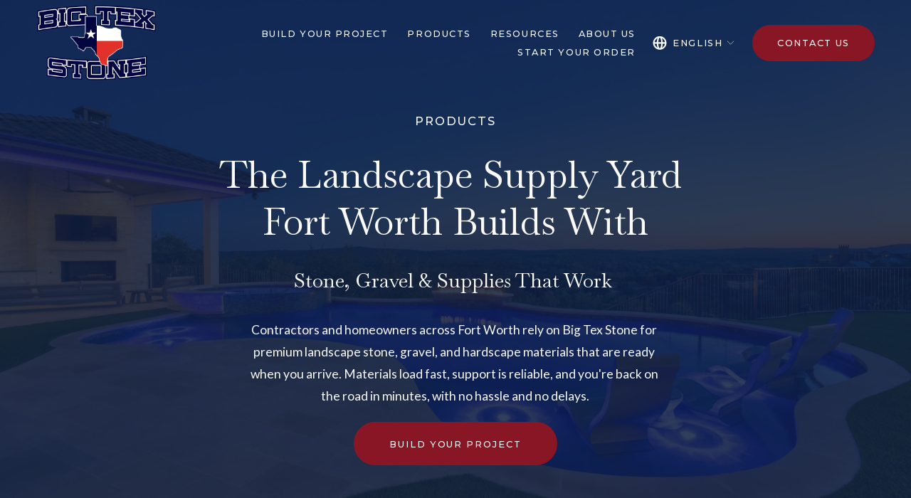

--- FILE ---
content_type: text/css
request_url: https://www.bigtexstone.com/s/sk_styles_69537557db643c00456629a0_3260.css
body_size: 47535
content:
section .content-wrapper{z-index:0;}:root {--sk-block-visibility-background: url("data:image/svg+xml,%0A%3Csvg xmlns='http://www.w3.org/2000/svg' viewBox='0 0 600 600' fill='%23ECE70F'%3E%3Cpath d='M206.8,212.1c23.9-18.6,54.4-32.7,91.2-32.7c43.5,0,78.3,19.8,103.7,43.4c25.2,23.4,42.1,50.9,50,70.6c1.8,4.3,1.8,9,0,13.2 c-7.2,17.4-21.7,41.9-43,63.8l56.6,44.4c5.6,4.4,6.6,12.5,2.2,18.1c-4.4,5.6-12.5,6.6-18.1,2.2L130.6,185.2 c-5.6-4.4-6.6-12.5-2.2-18.1c4.4-5.6,12.5-6.6,18.1-2.2L206.8,212.1z M245.8,242.6l48.6,38.1c2.3-4.6,3.6-9.7,3.6-15.7 c0-5.7-2.1-11.5-4.5-16.5c1.5-0.2,3-0.7,4.5-0.7c28.5,0,51.7,23.2,51.7,51.7c0,7.9-1.6,14.9-4.8,21.2l21.3,16.3 c6-11,9.4-23.6,9.4-37.5c0-42.3-34.7-77.5-77.5-77.5C277.9,221.9,259.6,230.1,245.8,242.6z M298,420.6c-43.5,0-78.3-19.8-103.7-43.4 c-25.2-23.9-42-51.4-50-70.6c-1.8-4.3-1.8-9,0-13.2c5.1-12.3,13.9-28.3,26.2-44.3l50.8,40c-0.5,3.6-0.8,7.2-0.8,10.4 c0,43.3,34.7,78,77.5,78c10.1,0,19.7-1.9,28.5-5.4l39.4,31C346.4,413.6,323.7,420.6,298,420.6L298,420.6z'/%3E%3C/svg%3E%0A");--sk-block-visibility-text: 'This block is currently hidden. To show this block go to visibility settings in SquareKicker.';}@media(min-width:768px){#siteWrapper #block-yui_3_17_2_1_1748881315024_1434 {transform:translateY(-25%)!important;}}#siteWrapper .fe-block-yui_3_17_2_1_1748881315024_1434 {transform: scale(106%)}#siteWrapper .fe-block-yui_3_17_2_1_1748881315574_13711 {transform: scale(106%)}@media(max-width:767px){#siteWrapper .fe-block-yui_3_17_2_1_1748881315574_13711 {transform: scale(104%)}}#block-yui_3_17_2_1_1748897474295_13826 hr {transform:rotate(90deg)!important;}#siteWrapper #block-yui_3_17_2_1_1748897474295_13826 {opacity:78%!important;}#siteWrapper .fe-block-yui_3_17_2_1_1748897474295_13826 {transform: scale(112%)}@media(min-width:768px){#siteWrapper #block-yui_3_17_2_1_1748881315024_6237 {transform:translateX(3%)!important;}}@media(min-width:768px){#siteWrapper #block-6c4ef1e5084e7fa43623 {transform:translateX(3%)!important;}}section[data-section-id="683de5e6d432865d7bf83656"] .section-border {position:absolute;overflow:hidden;top:0;bottom:0;-webkit-clip-path:inset(0px);}section[data-section-id="683de5e6d432865d7bf83656"] .section-background {position:fixed;top:0;height:100vh;left:auto;right:auto;width:100%;}section[data-section-id="683de5e6d432865d7bf83656"] .section-background > div {display:flex;align-items:center;justify-content:center;}.sk-col section[data-section-id="683de5e6d432865d7bf83656"] .section-background, .sk-col section[data-section-id="683de5e6d432865d7bf83656"] .section-background .section-background-content {left:auto;right:auto;position:fixed;}.sk-col section[data-section-id="683de5e6d432865d7bf83656"] .section-background .section-background-overlay {position:fixed;}@media(min-width:768px){#siteWrapper #block-27a65ba0d3a15bae4fbc {transform:translateY(-17%)!important;}}@media(min-width:768px){#siteWrapper #block-yui_3_17_2_1_1748897474295_16002 {transform:translateY(-14%)!important;}}#siteWrapper #block-yui_3_17_2_1_1748897474295_16002 {opacity:46%!important;}#siteWrapper .fe-block-yui_3_17_2_1_1748897474295_16002 {transform: scale(116%)}@media(min-width:768px){#siteWrapper #block-yui_3_17_2_1_1748897474295_16568 {transform:translateX(-4%)!important;}}@media(min-width:768px){#siteWrapper #block-2ed25c50c8fc33cb2590 {transform:translateX(4%)!important;}}@media(min-width:768px){#siteWrapper #block-cceb9431eb3b1c4fea05 {transform:translateX(-1%)!important;}}@media(max-width:767px){#siteWrapper #block-cceb9431eb3b1c4fea05 {transform:translateX(-17%)!important;}}@media(min-width:768px){#siteWrapper #block-3df8130c909a50dc5029 {transform:translateX(1%)!important;}}@media(max-width:767px){#siteWrapper #block-3df8130c909a50dc5029 {transform:translateX(17%)!important;}}@media(min-width:768px){#siteWrapper section[data-section-id="683de09917bd9614cd2afb7d"] .fluid-engine {--sqs-site-max-width: 100vw;--sqs-site-gutter: 0px;}}#siteWrapper #block-yui_3_17_2_1_1748881315024_4521 div.sqs-image-content {border-color:hsl(var(--lightAccent-hsl));border-width:13px;box-sizing:border-box;border-style:solid;}#siteWrapper #block-yui_3_17_2_1_1748881315024_4521 .sqs-image-content img {box-sizing:border-box;object-fit:cover!important;}#siteWrapper .fe-block-yui_3_17_2_1_1748881315024_4521 {transform: scale(105%)}@media(min-width:768px){#siteWrapper #block-yui_3_17_2_1_1748881315024_4521 {transform:translateX(8%)!important;}}#siteWrapper #block-220b69b251809d371dac div.sqs-image-content {border-color:hsl(var(--accent-hsl));border-width:13px;box-sizing:border-box;border-style:solid;}#siteWrapper #block-220b69b251809d371dac .sqs-image-content img {box-sizing:border-box;object-fit:cover!important;}#siteWrapper .fe-block-220b69b251809d371dac {transform: scale(105%)}@media(min-width:768px){#siteWrapper #block-yui_3_17_2_1_1748967754953_8477 {transform:translateY(-23%)!important;}}@media(max-width:767px){#siteWrapper #block-yui_3_17_2_1_1748967754953_8477 {transform:translateY(-25%)!important;}}#siteWrapper .fe-block-yui_3_17_2_1_1748967754953_8477 {transform: scale(105%)}#siteWrapper section[data-section-id="683e0a3650e5676e46294d3c"] .section-background {background:var(--sk-color-583) !important;}#siteWrapper section[data-section-id="683e0a3650e5676e46294d3c"] .section-background > * {opacity:65%;}#siteWrapper section[data-section-id="683e0a3650e5676e46294d3c"], #siteWrapper section[data-section-id="683e0a3650e5676e46294d3c"] .section-border {background:none;background:none;}@media(min-width:768px){#siteWrapper #block-yui_3_17_2_1_1748881315024_42046 {transform:translateY(17%)!important;}}@media(min-width:768px){#siteWrapper #block-90021c62d0431b742430 {transform:translateY(-7%)translateX(-6%)!important;}}#siteWrapper #block-yui_3_17_2_1_1748974733264_3944 {opacity:0%!important;}#siteWrapper #block-yui_3_17_2_1_1748974733264_3944:hover {opacity:100%!important;}#siteWrapper #block-yui_3_17_2_1_1748974733264_3944 {transition:250ms ease}@media(max-width:767px){#siteWrapper #block-yui_3_17_2_1_1748974733264_3944 {opacity:100%!important;}}#siteWrapper #block-98610c20a5952073ef19 {opacity:0%!important;}#siteWrapper #block-98610c20a5952073ef19:hover {opacity:100%!important;}#siteWrapper #block-98610c20a5952073ef19 {transition:250ms ease}@media(max-width:767px){#siteWrapper #block-98610c20a5952073ef19 {opacity:100%!important;}}#siteWrapper #block-771a072d1ca4ea39ba7d {opacity:0%!important;}#siteWrapper #block-771a072d1ca4ea39ba7d:hover {opacity:100%!important;}#siteWrapper #block-771a072d1ca4ea39ba7d {transition:250ms ease}@media(max-width:767px){#siteWrapper #block-771a072d1ca4ea39ba7d {opacity:100%!important;}}#siteWrapper #block-335b5fdc8a5a2e2d2358 {opacity:0%!important;}#siteWrapper #block-335b5fdc8a5a2e2d2358:hover {opacity:100%!important;}#siteWrapper #block-335b5fdc8a5a2e2d2358 {transition:250ms ease}@media(max-width:767px){#siteWrapper #block-335b5fdc8a5a2e2d2358 {opacity:100%!important;}}@media(max-width:767px){#siteWrapper .fe-block-yui_3_17_2_1_1748881315574_17478 {transform: scale(102%)}}#block-yui_3_17_2_1_1748358755611_2144 .sqs-image-content > *:nth-child(-n + 2):before {background-color:var(--sk-color-fe3);position:absolute;content:'';display:block;top:0;left:0;width:100%;height:100%;z-index:1;}#siteWrapper #block-yui_3_17_2_1_1748972632499_44679 {opacity:46%!important;}@media(min-width:768px){#siteWrapper #block-cb32a22c1a2f88712295 {transform:translateY(-18%)!important;}}#siteWrapper #block-cb32a22c1a2f88712295 {opacity:9%!important;}#siteWrapper .fe-block-cb32a22c1a2f88712295 {transform: scale(113%)}#siteWrapper #block-3dc57eb14e9096369107 {opacity:0%!important;}#siteWrapper #block-3dc57eb14e9096369107:hover {opacity:100%!important;}#siteWrapper #block-3dc57eb14e9096369107 {transition:250ms ease}@media(max-width:767px){#siteWrapper #block-3dc57eb14e9096369107 {opacity:100%!important;}}#block-3dc57eb14e9096369107 h3 ,#block-3dc57eb14e9096369107 h3  span[class^='sqsrte-text-color'] {font-size:calc(clamp(0px, calc((var(--heading-3-size-value) - 1) * 1.2vmax + 1rem), calc(var(--heading-3-size-value) * 1rem)) * 0.89)!important;margin-bottom:1.1rem;}#block-3dc57eb14e9096369107 .sqs-html-content > * {margin-top:0;}section[data-section-id="6851fbbe428b0d2330a92558"] .section-border {position:absolute;overflow:hidden;top:0;bottom:0;-webkit-clip-path:inset(0px);}section[data-section-id="6851fbbe428b0d2330a92558"] .section-background {position:fixed;top:0;height:100vh;left:auto;right:auto;width:100%;}section[data-section-id="6851fbbe428b0d2330a92558"] .section-background > div {display:flex;align-items:center;justify-content:center;}.sk-col section[data-section-id="6851fbbe428b0d2330a92558"] .section-background, .sk-col section[data-section-id="6851fbbe428b0d2330a92558"] .section-background .section-background-content {left:auto;right:auto;position:fixed;}.sk-col section[data-section-id="6851fbbe428b0d2330a92558"] .section-background .section-background-overlay {position:fixed;}#siteWrapper .fe-block-4dd01faea4dc81a79e26 {transform: scale(106%)}@media(max-width:767px){#siteWrapper .fe-block-4dd01faea4dc81a79e26 {transform: scale(104%)}}@media(min-width:768px){#siteWrapper #block-2d2659d144125b8fe90c {transform:translateY(-23%)!important;}}@media(max-width:767px){#siteWrapper #block-2d2659d144125b8fe90c {transform:translateY(-25%)!important;}}#siteWrapper .fe-block-2d2659d144125b8fe90c {transform: scale(105%)}#siteWrapper section[data-section-id="6851fbbe428b0d2330a92566"] .section-background {background:var(--sk-color-583) !important;}#siteWrapper section[data-section-id="6851fbbe428b0d2330a92566"] .section-background > * {opacity:65%;}#siteWrapper section[data-section-id="6851fbbe428b0d2330a92566"], #siteWrapper section[data-section-id="6851fbbe428b0d2330a92566"] .section-border {background:none;background:none;}#siteWrapper #block-63fa1840c62f63162e39 {opacity:0%!important;}#siteWrapper #block-63fa1840c62f63162e39:hover {opacity:100%!important;}#siteWrapper #block-63fa1840c62f63162e39 {transition:250ms ease}@media(max-width:767px){#siteWrapper #block-63fa1840c62f63162e39 {opacity:100%!important;}}#block-63fa1840c62f63162e39 h3 ,#block-63fa1840c62f63162e39 h3  span[class^='sqsrte-text-color'] {font-size:calc(clamp(0px, calc((var(--heading-3-size-value) - 1) * 1.2vmax + 1rem), calc(var(--heading-3-size-value) * 1rem)) * 0.89)!important;margin-bottom:1.1rem;}#block-63fa1840c62f63162e39 .sqs-html-content > * {margin-top:0;}#siteWrapper #block-0c0f0438794828d73484 {opacity:0%!important;}#siteWrapper #block-0c0f0438794828d73484:hover {opacity:100%!important;}#siteWrapper #block-0c0f0438794828d73484 {transition:250ms ease}@media(max-width:767px){#siteWrapper #block-0c0f0438794828d73484 {opacity:100%!important;}}#block-0c0f0438794828d73484 h3 ,#block-0c0f0438794828d73484 h3  span[class^='sqsrte-text-color'] {font-size:calc(clamp(0px, calc((var(--heading-3-size-value) - 1) * 1.2vmax + 1rem), calc(var(--heading-3-size-value) * 1rem)) * 0.89)!important;margin-bottom:1.1rem;}#block-0c0f0438794828d73484 .sqs-html-content > * {margin-top:0;}#siteWrapper #block-71c08bd3ad8ed97c120f {opacity:0%!important;}#siteWrapper #block-71c08bd3ad8ed97c120f:hover {opacity:100%!important;}#siteWrapper #block-71c08bd3ad8ed97c120f {transition:250ms ease}@media(max-width:767px){#siteWrapper #block-71c08bd3ad8ed97c120f {opacity:100%!important;}}#block-71c08bd3ad8ed97c120f h3 ,#block-71c08bd3ad8ed97c120f h3  span[class^='sqsrte-text-color'] {font-size:calc(clamp(0px, calc((var(--heading-3-size-value) - 1) * 1.2vmax + 1rem), calc(var(--heading-3-size-value) * 1rem)) * 0.89)!important;margin-bottom:1.1rem;}#block-71c08bd3ad8ed97c120f .sqs-html-content > * {margin-top:0;}#siteWrapper #block-257a3cde39edb1cab8e1:hover {opacity:100%!important;}#siteWrapper #block-257a3cde39edb1cab8e1 {transition:250ms ease}#block-257a3cde39edb1cab8e1 h3 ,#block-257a3cde39edb1cab8e1 h3  span[class^='sqsrte-text-color'] {font-size:calc(clamp(0px, calc((var(--heading-3-size-value) - 1) * 1.2vmax + 1rem), calc(var(--heading-3-size-value) * 1rem)) * 0.89)!important;margin-bottom:1.1rem;}#block-257a3cde39edb1cab8e1 .sqs-html-content > * {margin-top:0;}#block-257a3cde39edb1cab8e1 {background-color:var(--sk-color-9b5)!important;}#siteWrapper #block-6585037b2222ac9f731f:hover {opacity:100%!important;}#siteWrapper #block-6585037b2222ac9f731f {transition:250ms ease}#block-6585037b2222ac9f731f h3 ,#block-6585037b2222ac9f731f h3  span[class^='sqsrte-text-color'] {font-size:calc(clamp(0px, calc((var(--heading-3-size-value) - 1) * 1.2vmax + 1rem), calc(var(--heading-3-size-value) * 1rem)) * 0.89)!important;margin-bottom:1.1rem;}#block-6585037b2222ac9f731f .sqs-html-content > * {margin-top:0;}#block-6585037b2222ac9f731f {background-color:var(--sk-color-9b5)!important;}#siteWrapper #block-a0311ebfb2dffc0f1fe8:hover {opacity:100%!important;}#siteWrapper #block-a0311ebfb2dffc0f1fe8 {transition:250ms ease}#block-a0311ebfb2dffc0f1fe8 h3 ,#block-a0311ebfb2dffc0f1fe8 h3  span[class^='sqsrte-text-color'] {font-size:calc(clamp(0px, calc((var(--heading-3-size-value) - 1) * 1.2vmax + 1rem), calc(var(--heading-3-size-value) * 1rem)) * 0.89)!important;margin-bottom:1.1rem;}#block-a0311ebfb2dffc0f1fe8 .sqs-html-content > * {margin-top:0;}#block-a0311ebfb2dffc0f1fe8 {background-color:var(--sk-color-9b5)!important;}#siteWrapper #block-8e92ebf8edefdc6d4450:hover {opacity:100%!important;}#siteWrapper #block-8e92ebf8edefdc6d4450 {transition:250ms ease}#block-8e92ebf8edefdc6d4450 h3 ,#block-8e92ebf8edefdc6d4450 h3  span[class^='sqsrte-text-color'] {font-size:calc(clamp(0px, calc((var(--heading-3-size-value) - 1) * 1.2vmax + 1rem), calc(var(--heading-3-size-value) * 1rem)) * 0.89)!important;margin-bottom:1.1rem;}#block-8e92ebf8edefdc6d4450 .sqs-html-content > * {margin-top:0;}#block-8e92ebf8edefdc6d4450 {background-color:var(--sk-color-9b5)!important;}#siteWrapper #block-84b1c00ea4797b90da60 {opacity:0%!important;}#siteWrapper #block-84b1c00ea4797b90da60:hover {opacity:100%!important;}#siteWrapper #block-84b1c00ea4797b90da60 {transition:250ms ease}@media(max-width:767px){#siteWrapper #block-84b1c00ea4797b90da60 {opacity:100%!important;}}#block-84b1c00ea4797b90da60 h3 ,#block-84b1c00ea4797b90da60 h3  span[class^='sqsrte-text-color'] {font-size:calc(clamp(0px, calc((var(--heading-3-size-value) - 1) * 1.2vmax + 1rem), calc(var(--heading-3-size-value) * 1rem)) * 0.89)!important;margin-bottom:1.1rem;}#block-84b1c00ea4797b90da60 .sqs-html-content > * {margin-top:0;}#siteWrapper #block-b330eda1edfc6643fb89:hover {opacity:100%!important;}#siteWrapper #block-b330eda1edfc6643fb89 {transition:250ms ease}#block-b330eda1edfc6643fb89 h3 ,#block-b330eda1edfc6643fb89 h3  span[class^='sqsrte-text-color'] {font-size:calc(clamp(0px, calc((var(--heading-3-size-value) - 1) * 1.2vmax + 1rem), calc(var(--heading-3-size-value) * 1rem)) * 0.89)!important;margin-bottom:1.1rem;}#block-b330eda1edfc6643fb89 .sqs-html-content > * {margin-top:0;}#block-b330eda1edfc6643fb89 {background-color:var(--sk-color-9b5)!important;}#siteWrapper #block-a9d665c1ec4e1df1757f {opacity:0%!important;}#siteWrapper #block-a9d665c1ec4e1df1757f:hover {opacity:100%!important;}#siteWrapper #block-a9d665c1ec4e1df1757f {transition:250ms ease}@media(max-width:767px){#siteWrapper #block-a9d665c1ec4e1df1757f {opacity:100%!important;}}#block-a9d665c1ec4e1df1757f h3 ,#block-a9d665c1ec4e1df1757f h3  span[class^='sqsrte-text-color'] {font-size:calc(clamp(0px, calc((var(--heading-3-size-value) - 1) * 1.2vmax + 1rem), calc(var(--heading-3-size-value) * 1rem)) * 0.89)!important;margin-bottom:1.1rem;}#block-a9d665c1ec4e1df1757f .sqs-html-content > * {margin-top:0;}#siteWrapper #block-78c313a481566ed55728:hover {opacity:100%!important;}#siteWrapper #block-78c313a481566ed55728 {transition:250ms ease}#block-78c313a481566ed55728 h3 ,#block-78c313a481566ed55728 h3  span[class^='sqsrte-text-color'] {font-size:calc(clamp(0px, calc((var(--heading-3-size-value) - 1) * 1.2vmax + 1rem), calc(var(--heading-3-size-value) * 1rem)) * 0.89)!important;margin-bottom:1.1rem;}#block-78c313a481566ed55728 .sqs-html-content > * {margin-top:0;}#block-78c313a481566ed55728 {background-color:var(--sk-color-9b5)!important;}#siteWrapper #block-b8ea76acd50b7a09d53d {opacity:0%!important;}#siteWrapper #block-b8ea76acd50b7a09d53d:hover {opacity:100%!important;}#siteWrapper #block-b8ea76acd50b7a09d53d {transition:250ms ease}@media(max-width:767px){#siteWrapper #block-b8ea76acd50b7a09d53d {opacity:100%!important;}}#block-b8ea76acd50b7a09d53d h3 ,#block-b8ea76acd50b7a09d53d h3  span[class^='sqsrte-text-color'] {font-size:calc(clamp(0px, calc((var(--heading-3-size-value) - 1) * 1.2vmax + 1rem), calc(var(--heading-3-size-value) * 1rem)) * 0.89)!important;margin-bottom:1.1rem;}#block-b8ea76acd50b7a09d53d .sqs-html-content > * {margin-top:0;}#siteWrapper #block-ddf92217d6943811c559:hover {opacity:100%!important;}#siteWrapper #block-ddf92217d6943811c559 {transition:250ms ease}#block-ddf92217d6943811c559 h3 ,#block-ddf92217d6943811c559 h3  span[class^='sqsrte-text-color'] {font-size:calc(clamp(0px, calc((var(--heading-3-size-value) - 1) * 1.2vmax + 1rem), calc(var(--heading-3-size-value) * 1rem)) * 0.89)!important;margin-bottom:1.1rem;}#block-ddf92217d6943811c559 .sqs-html-content > * {margin-top:0;}#block-ddf92217d6943811c559 {background-color:var(--sk-color-9b5)!important;}#siteWrapper #block-34813939065f5e8ce8eb {opacity:0%!important;}#siteWrapper #block-34813939065f5e8ce8eb:hover {opacity:100%!important;}#siteWrapper #block-34813939065f5e8ce8eb {transition:250ms ease}@media(max-width:767px){#siteWrapper #block-34813939065f5e8ce8eb {opacity:100%!important;}}#block-34813939065f5e8ce8eb h3 ,#block-34813939065f5e8ce8eb h3  span[class^='sqsrte-text-color'] {font-size:calc(clamp(0px, calc((var(--heading-3-size-value) - 1) * 1.2vmax + 1rem), calc(var(--heading-3-size-value) * 1rem)) * 0.89)!important;margin-bottom:1.1rem;}#block-34813939065f5e8ce8eb .sqs-html-content > * {margin-top:0;}#siteWrapper #block-a8fb6fe3ef2af3dc309a:hover {opacity:100%!important;}#siteWrapper #block-a8fb6fe3ef2af3dc309a {transition:250ms ease}#block-a8fb6fe3ef2af3dc309a h3 ,#block-a8fb6fe3ef2af3dc309a h3  span[class^='sqsrte-text-color'] {font-size:calc(clamp(0px, calc((var(--heading-3-size-value) - 1) * 1.2vmax + 1rem), calc(var(--heading-3-size-value) * 1rem)) * 0.89)!important;margin-bottom:1.1rem;}#block-a8fb6fe3ef2af3dc309a .sqs-html-content > * {margin-top:0;}#block-a8fb6fe3ef2af3dc309a {background-color:var(--sk-color-9b5)!important;}#siteWrapper #block-9010bed43e3e2a30df2a {opacity:0%!important;}#siteWrapper #block-9010bed43e3e2a30df2a:hover {opacity:100%!important;}#siteWrapper #block-9010bed43e3e2a30df2a {transition:250ms ease}@media(max-width:767px){#siteWrapper #block-9010bed43e3e2a30df2a {opacity:100%!important;}}#block-9010bed43e3e2a30df2a h3 ,#block-9010bed43e3e2a30df2a h3  span[class^='sqsrte-text-color'] {font-size:calc(clamp(0px, calc((var(--heading-3-size-value) - 1) * 1.2vmax + 1rem), calc(var(--heading-3-size-value) * 1rem)) * 0.89)!important;margin-bottom:1.1rem;}#block-9010bed43e3e2a30df2a .sqs-html-content > * {margin-top:0;}#siteWrapper #block-3003c2ab6b3d83327fdc:hover {opacity:100%!important;}#siteWrapper #block-3003c2ab6b3d83327fdc {transition:250ms ease}#block-3003c2ab6b3d83327fdc h3 ,#block-3003c2ab6b3d83327fdc h3  span[class^='sqsrte-text-color'] {font-size:calc(clamp(0px, calc((var(--heading-3-size-value) - 1) * 1.2vmax + 1rem), calc(var(--heading-3-size-value) * 1rem)) * 0.89)!important;margin-bottom:1.1rem;}#block-3003c2ab6b3d83327fdc .sqs-html-content > * {margin-top:0;}#block-3003c2ab6b3d83327fdc {background-color:var(--sk-color-9b5)!important;}#siteWrapper #block-35d28f192eadbd397e37 {opacity:0%!important;}#siteWrapper #block-35d28f192eadbd397e37:hover {opacity:100%!important;}#siteWrapper #block-35d28f192eadbd397e37 {transition:250ms ease}@media(max-width:767px){#siteWrapper #block-35d28f192eadbd397e37 {opacity:100%!important;}}#block-35d28f192eadbd397e37 h3 ,#block-35d28f192eadbd397e37 h3  span[class^='sqsrte-text-color'] {font-size:calc(clamp(0px, calc((var(--heading-3-size-value) - 1) * 1.2vmax + 1rem), calc(var(--heading-3-size-value) * 1rem)) * 0.89)!important;margin-bottom:1.1rem;}#block-35d28f192eadbd397e37 .sqs-html-content > * {margin-top:0;}#siteWrapper #block-98582c1ff08d7b76ecbc:hover {opacity:100%!important;}#siteWrapper #block-98582c1ff08d7b76ecbc {transition:250ms ease}#block-98582c1ff08d7b76ecbc h3 ,#block-98582c1ff08d7b76ecbc h3  span[class^='sqsrte-text-color'] {font-size:calc(clamp(0px, calc((var(--heading-3-size-value) - 1) * 1.2vmax + 1rem), calc(var(--heading-3-size-value) * 1rem)) * 0.89)!important;margin-bottom:1.1rem;}#block-98582c1ff08d7b76ecbc .sqs-html-content > * {margin-top:0;}#block-98582c1ff08d7b76ecbc {background-color:var(--sk-color-9b5)!important;}#siteWrapper #block-20ea51d05b415166d8af {opacity:0%!important;}#siteWrapper #block-20ea51d05b415166d8af:hover {opacity:100%!important;}#siteWrapper #block-20ea51d05b415166d8af {transition:250ms ease}@media(max-width:767px){#siteWrapper #block-20ea51d05b415166d8af {opacity:100%!important;}}#block-20ea51d05b415166d8af h3 ,#block-20ea51d05b415166d8af h3  span[class^='sqsrte-text-color'] {font-size:calc(clamp(0px, calc((var(--heading-3-size-value) - 1) * 1.2vmax + 1rem), calc(var(--heading-3-size-value) * 1rem)) * 0.89)!important;margin-bottom:1.1rem;}#block-20ea51d05b415166d8af .sqs-html-content > * {margin-top:0;}#siteWrapper #block-2f739a8747da032d46e9:hover {opacity:100%!important;}#siteWrapper #block-2f739a8747da032d46e9 {transition:250ms ease}#block-2f739a8747da032d46e9 h3 ,#block-2f739a8747da032d46e9 h3  span[class^='sqsrte-text-color'] {font-size:calc(clamp(0px, calc((var(--heading-3-size-value) - 1) * 1.2vmax + 1rem), calc(var(--heading-3-size-value) * 1rem)) * 0.89)!important;margin-bottom:1.1rem;}#block-2f739a8747da032d46e9 .sqs-html-content > * {margin-top:0;}#block-2f739a8747da032d46e9 {background-color:var(--sk-color-9b5)!important;}#siteWrapper #block-0610be76e6905f4a51e1 {opacity:0%!important;}#siteWrapper #block-0610be76e6905f4a51e1:hover {opacity:100%!important;}#siteWrapper #block-0610be76e6905f4a51e1 {transition:250ms ease}@media(max-width:767px){#siteWrapper #block-0610be76e6905f4a51e1 {opacity:100%!important;}}#block-0610be76e6905f4a51e1 h3 ,#block-0610be76e6905f4a51e1 h3  span[class^='sqsrte-text-color'] {font-size:calc(clamp(0px, calc((var(--heading-3-size-value) - 1) * 1.2vmax + 1rem), calc(var(--heading-3-size-value) * 1rem)) * 0.89)!important;margin-bottom:1.1rem;}#block-0610be76e6905f4a51e1 .sqs-html-content > * {margin-top:0;}#siteWrapper #block-2277b8746863a404a3eb:hover {opacity:100%!important;}#siteWrapper #block-2277b8746863a404a3eb {transition:250ms ease}#block-2277b8746863a404a3eb h3 ,#block-2277b8746863a404a3eb h3  span[class^='sqsrte-text-color'] {font-size:calc(clamp(0px, calc((var(--heading-3-size-value) - 1) * 1.2vmax + 1rem), calc(var(--heading-3-size-value) * 1rem)) * 0.89)!important;margin-bottom:1.1rem;}#block-2277b8746863a404a3eb .sqs-html-content > * {margin-top:0;}#block-2277b8746863a404a3eb {background-color:var(--sk-color-9b5)!important;}#siteWrapper #block-283e1dde0f41260eb681 {opacity:0%!important;}#siteWrapper #block-283e1dde0f41260eb681:hover {opacity:100%!important;}#siteWrapper #block-283e1dde0f41260eb681 {transition:250ms ease}@media(max-width:767px){#siteWrapper #block-283e1dde0f41260eb681 {opacity:100%!important;}}#block-283e1dde0f41260eb681 h3 ,#block-283e1dde0f41260eb681 h3  span[class^='sqsrte-text-color'] {font-size:calc(clamp(0px, calc((var(--heading-3-size-value) - 1) * 1.2vmax + 1rem), calc(var(--heading-3-size-value) * 1rem)) * 0.89)!important;margin-bottom:1.1rem;}#block-283e1dde0f41260eb681 .sqs-html-content > * {margin-top:0;}#siteWrapper #block-a1a3a1a379628406072d:hover {opacity:100%!important;}#siteWrapper #block-a1a3a1a379628406072d {transition:250ms ease}#block-a1a3a1a379628406072d h3 ,#block-a1a3a1a379628406072d h3  span[class^='sqsrte-text-color'] {font-size:calc(clamp(0px, calc((var(--heading-3-size-value) - 1) * 1.2vmax + 1rem), calc(var(--heading-3-size-value) * 1rem)) * 0.89)!important;margin-bottom:1.1rem;}#block-a1a3a1a379628406072d .sqs-html-content > * {margin-top:0;}#block-a1a3a1a379628406072d {background-color:var(--sk-color-9b5)!important;}#siteWrapper #block-8644788f1b106a91ae6d {opacity:0%!important;}#siteWrapper #block-8644788f1b106a91ae6d:hover {opacity:100%!important;}#siteWrapper #block-8644788f1b106a91ae6d {transition:250ms ease}@media(max-width:767px){#siteWrapper #block-8644788f1b106a91ae6d {opacity:100%!important;}}#block-8644788f1b106a91ae6d h3 ,#block-8644788f1b106a91ae6d h3  span[class^='sqsrte-text-color'] {font-size:calc(clamp(0px, calc((var(--heading-3-size-value) - 1) * 1.2vmax + 1rem), calc(var(--heading-3-size-value) * 1rem)) * 0.89)!important;margin-bottom:1.1rem;}#block-8644788f1b106a91ae6d .sqs-html-content > * {margin-top:0;}#siteWrapper #block-ebaa1999bb3b2d9ba5e3:hover {opacity:100%!important;}#siteWrapper #block-ebaa1999bb3b2d9ba5e3 {transition:250ms ease}#block-ebaa1999bb3b2d9ba5e3 h3 ,#block-ebaa1999bb3b2d9ba5e3 h3  span[class^='sqsrte-text-color'] {font-size:calc(clamp(0px, calc((var(--heading-3-size-value) - 1) * 1.2vmax + 1rem), calc(var(--heading-3-size-value) * 1rem)) * 0.89)!important;margin-bottom:1.1rem;}#block-ebaa1999bb3b2d9ba5e3 .sqs-html-content > * {margin-top:0;}#block-ebaa1999bb3b2d9ba5e3 {background-color:var(--sk-color-9b5)!important;}#siteWrapper #block-7f95d90d285150d73751 {opacity:0%!important;}#siteWrapper #block-7f95d90d285150d73751:hover {opacity:100%!important;}#siteWrapper #block-7f95d90d285150d73751 {transition:250ms ease}@media(max-width:767px){#siteWrapper #block-7f95d90d285150d73751 {opacity:100%!important;}}#block-7f95d90d285150d73751 h3 ,#block-7f95d90d285150d73751 h3  span[class^='sqsrte-text-color'] {font-size:calc(clamp(0px, calc((var(--heading-3-size-value) - 1) * 1.2vmax + 1rem), calc(var(--heading-3-size-value) * 1rem)) * 0.89)!important;margin-bottom:1.1rem;}#block-7f95d90d285150d73751 .sqs-html-content > * {margin-top:0;}#siteWrapper #block-2216aa91d76d06d812d5:hover {opacity:100%!important;}#siteWrapper #block-2216aa91d76d06d812d5 {transition:250ms ease}#block-2216aa91d76d06d812d5 h3 ,#block-2216aa91d76d06d812d5 h3  span[class^='sqsrte-text-color'] {font-size:calc(clamp(0px, calc((var(--heading-3-size-value) - 1) * 1.2vmax + 1rem), calc(var(--heading-3-size-value) * 1rem)) * 0.89)!important;margin-bottom:1.1rem;}#block-2216aa91d76d06d812d5 .sqs-html-content > * {margin-top:0;}#block-2216aa91d76d06d812d5 {background-color:var(--sk-color-9b5)!important;}#siteWrapper #block-12141675c79038a713a4 .sqs-block-button-element {background:hsl(var(--darkAccent-hsl));}#siteWrapper #block-12141675c79038a713a4 .sqs-block-button-element::before {background:; border-color:;}#siteWrapper #block-12141675c79038a713a4 .sqs-block-button-element {color:hsl(var(--white-hsl));}#block-873a679735570fe132a0 h4 ,#block-873a679735570fe132a0 h4  span[class^='sqsrte-text-color'] {font-size:calc(clamp(0px, calc((var(--heading-4-size-value) - 1) * 1.2vmax + 1rem), calc(var(--heading-4-size-value) * 1rem)) * 0.86)!important;}#siteWrapper .fe-block-9b63e0bb11c4cc17962e {transform: scale(81%)}@media(max-width:767px){#block-2dce857f94fe07615e53 h2 ,#block-2dce857f94fe07615e53 h2  span[class^='sqsrte-text-color'] {text-align:center!important;}}#block-cd5b681593c64c40adec h4 ,#block-cd5b681593c64c40adec h4  span[class^='sqsrte-text-color'] {font-size:calc(clamp(0px, calc((var(--heading-4-size-value) - 1) * 1.2vmax + 1rem), calc(var(--heading-4-size-value) * 1rem)) * 0.86)!important;}section[data-section-id="68543f226d94560d1502da06"] .section-border {position:absolute;overflow:hidden;top:0;bottom:0;-webkit-clip-path:inset(0px);}section[data-section-id="68543f226d94560d1502da06"] .section-background {position:fixed;top:0;height:100vh;left:auto;right:auto;width:100%;}section[data-section-id="68543f226d94560d1502da06"] .section-background > div {display:flex;align-items:center;justify-content:center;}.sk-col section[data-section-id="68543f226d94560d1502da06"] .section-background, .sk-col section[data-section-id="68543f226d94560d1502da06"] .section-background .section-background-content {left:auto;right:auto;position:fixed;}.sk-col section[data-section-id="68543f226d94560d1502da06"] .section-background .section-background-overlay {position:fixed;}#siteWrapper .fe-block-89c84b93a259f2d16f2d {transform: scale(106%)}@media(max-width:767px){#siteWrapper .fe-block-89c84b93a259f2d16f2d {transform: scale(104%)}}#siteWrapper .fe-block-d9b1f760608b0189a9a5 {transform: scale(81%)}@media(min-width:768px){#siteWrapper #block-8c398d6adf4e35ceb9ce {transform:translateY(-23%)!important;}}@media(max-width:767px){#siteWrapper #block-8c398d6adf4e35ceb9ce {transform:translateY(-25%)!important;}}#siteWrapper .fe-block-8c398d6adf4e35ceb9ce {transform: scale(105%)}#siteWrapper section[data-section-id="68543f226d94560d1502da12"] .section-background {background:var(--sk-color-583) !important;}#siteWrapper section[data-section-id="68543f226d94560d1502da12"] .section-background > * {opacity:65%;}#siteWrapper section[data-section-id="68543f226d94560d1502da12"], #siteWrapper section[data-section-id="68543f226d94560d1502da12"] .section-border {background:none;background:none;}@media(max-width:767px){#block-cff07176a62f948721bf h2 ,#block-cff07176a62f948721bf h2  span[class^='sqsrte-text-color'] {text-align:center!important;}}#siteWrapper #block-3380562fb1336bce07b9 .sqs-block-button-element {background:hsl(var(--darkAccent-hsl));}#siteWrapper #block-3380562fb1336bce07b9 .sqs-block-button-element::before {background:; border-color:;}#siteWrapper #block-3380562fb1336bce07b9 .sqs-block-button-element {color:hsl(var(--white-hsl));}@media(min-width:768px){#siteWrapper #block-3380562fb1336bce07b9 {transform:translateY(10%)!important;}}@media(min-width:768px){#siteWrapper section[data-section-id="685454393a3dbb322f289975"] .fluid-engine {--sqs-site-max-width: 100vw;--sqs-site-gutter: 0px;}}@media (max-width: 767px){body:not(.sqs-edit-mode-active) section[data-section-id="685454393a3dbb322f289975"]{display:none;}body.sqs-edit-mode-active section[data-section-id="685454393a3dbb322f289975"]{background:#000 !important;border-color:#000 !important;}body.sqs-edit-mode-active section[data-section-id="685454393a3dbb322f289975"] .content,body.sqs-edit-mode-active section[data-section-id="685454393a3dbb322f289975"] .section-background,body.sqs-edit-mode-active section[data-section-id="685454393a3dbb322f289975"]:before,body.sqs-edit-mode-active section[data-section-id="685454393a3dbb322f289975"]:after{opacity:.2;filter:grayscale(1) blur(3px);pointer-events:none;}section[data-section-id="685454393a3dbb322f289975"] .content-wrapper:before{content:'Hidden Section';display:block;position:absolute;bottom:50%;left:50%;transform:translateX(-50%);font-size:clamp(20px, 3.5vw, 50px);color:#ECE70F;font-weight:900;z-index:2;}section[data-section-id="685454393a3dbb322f289975"] .content-wrapper:after{content:"Use SquareKicker's 'Visibility' option to re-enable this section.";display:block;position:absolute;color:#fff;top:50%;left:0;width:100%;text-align:center;z-index:2;}}#block-yui_3_17_2_1_1750351011767_83788 img, #block-yui_3_17_2_1_1750351011767_83788 canvas, #block-yui_3_17_2_1_1750351011767_83788 video {filter:brightness(73%) contrast(0%);}#siteWrapper #block-yui_3_17_2_1_1750351011767_83788 {opacity:24%!important;}#siteWrapper .fe-block-yui_3_17_2_1_1750351011767_83788 {transform: scale(145%)}@media(min-width:768px){#siteWrapper #block-yui_3_17_2_1_1750351011767_83788 {transform:translateY(-16%)!important;}}@media (max-width: 767px){body:not(.sqs-edit-mode-active) .fe-block-yui_3_17_2_1_1750351011767_88911{display:none;}body.sqs-edit-mode-active .fe-block-yui_3_17_2_1_1750351011767_88911,body.sqs-edit-mode-active .fe-block-yui_3_17_2_1_1750351011767_88911:before{pointer-events:none;}.fe-block-yui_3_17_2_1_1750351011767_88911{position:relative;}.fe-block-yui_3_17_2_1_1750351011767_88911::before{content:'';position:absolute;top:0;left:0;z-index:15;width:100%;height:100%;backdrop-filter:grayscale(0.8) blur(3px);background-color:#80808050;background-image:var(--sk-block-visibility-background);background-size:60px;background-repeat:no-repeat;background-position:center;}.fe-block-yui_3_17_2_1_1750351011767_88911:after{content:var(--sk-block-visibility-text);position:absolute;top:50%;left:50%;transform:translate(-50%, -50%) scale(0);transition-duration:.4s;z-index:16;color:#ece70f;width:150px;height:150px;min-width:70%;min-height:80%;display:flex;justify-content:center;align-items:center;text-align:center;font-size:12px;background:#262626;padding:5%;border-radius:4px;opacity:0;}.fe-block-yui_3_17_2_1_1750351011767_88911:hover::after{transform:translate(-50%,-50%) scale(1);opacity:1;transition-delay:0.7s;}.fe-block-yui_3_17_2_1_1750351011767_88911:focus::after{transform:translate(-50%, -50%) scale(0);opacity:0;}.fe-block-yui_3_17_2_1_1750351011767_88911 .sqs-block-content{opacity:0.5;}}.fe-block-yui_3_17_2_1_1750351011767_88911::after{transition:250ms ease}@media(min-width:768px){#siteWrapper section[data-section-id="685461282ac6e7046be2c3b8"] .fluid-engine {--sqs-site-max-width: 100vw;--sqs-site-gutter: 0px;}}@media (max-width: 767px){body:not(.sqs-edit-mode-active) section[data-section-id="685461282ac6e7046be2c3b8"]{display:none;}body.sqs-edit-mode-active section[data-section-id="685461282ac6e7046be2c3b8"]{background:#000 !important;border-color:#000 !important;}body.sqs-edit-mode-active section[data-section-id="685461282ac6e7046be2c3b8"] .content,body.sqs-edit-mode-active section[data-section-id="685461282ac6e7046be2c3b8"] .section-background,body.sqs-edit-mode-active section[data-section-id="685461282ac6e7046be2c3b8"]:before,body.sqs-edit-mode-active section[data-section-id="685461282ac6e7046be2c3b8"]:after{opacity:.2;filter:grayscale(1) blur(3px);pointer-events:none;}section[data-section-id="685461282ac6e7046be2c3b8"] .content-wrapper:before{content:'Hidden Section';display:block;position:absolute;bottom:50%;left:50%;transform:translateX(-50%);font-size:clamp(20px, 3.5vw, 50px);color:#ECE70F;font-weight:900;z-index:2;}section[data-section-id="685461282ac6e7046be2c3b8"] .content-wrapper:after{content:"Use SquareKicker's 'Visibility' option to re-enable this section.";display:block;position:absolute;color:#fff;top:50%;left:0;width:100%;text-align:center;z-index:2;}}@media (max-width: 767px){body:not(.sqs-edit-mode-active) .fe-block-c092f80a6acfcd6616db{display:none;}body.sqs-edit-mode-active .fe-block-c092f80a6acfcd6616db,body.sqs-edit-mode-active .fe-block-c092f80a6acfcd6616db:before{pointer-events:none;}.fe-block-c092f80a6acfcd6616db{position:relative;}.fe-block-c092f80a6acfcd6616db::before{content:'';position:absolute;top:0;left:0;z-index:15;width:100%;height:100%;backdrop-filter:grayscale(0.8) blur(3px);background-color:#80808050;background-image:var(--sk-block-visibility-background);background-size:60px;background-repeat:no-repeat;background-position:center;}.fe-block-c092f80a6acfcd6616db:after{content:var(--sk-block-visibility-text);position:absolute;top:50%;left:50%;transform:translate(-50%, -50%) scale(0);transition-duration:.4s;z-index:16;color:#ece70f;width:150px;height:150px;min-width:70%;min-height:80%;display:flex;justify-content:center;align-items:center;text-align:center;font-size:12px;background:#262626;padding:5%;border-radius:4px;opacity:0;}.fe-block-c092f80a6acfcd6616db:hover::after{transform:translate(-50%,-50%) scale(1);opacity:1;transition-delay:0.7s;}.fe-block-c092f80a6acfcd6616db:focus::after{transform:translate(-50%, -50%) scale(0);opacity:0;}.fe-block-c092f80a6acfcd6616db .sqs-block-content{opacity:0.5;}}.fe-block-c092f80a6acfcd6616db::after{transition:250ms ease}@media(min-width:768px){#siteWrapper section[data-section-id="685464c933ea563190f8893d"] .fluid-engine {--sqs-site-max-width: 100vw;--sqs-site-gutter: 0px;}}@media (max-width: 767px){body:not(.sqs-edit-mode-active) section[data-section-id="685464c933ea563190f8893d"]{display:none;}body.sqs-edit-mode-active section[data-section-id="685464c933ea563190f8893d"]{background:#000 !important;border-color:#000 !important;}body.sqs-edit-mode-active section[data-section-id="685464c933ea563190f8893d"] .content,body.sqs-edit-mode-active section[data-section-id="685464c933ea563190f8893d"] .section-background,body.sqs-edit-mode-active section[data-section-id="685464c933ea563190f8893d"]:before,body.sqs-edit-mode-active section[data-section-id="685464c933ea563190f8893d"]:after{opacity:.2;filter:grayscale(1) blur(3px);pointer-events:none;}section[data-section-id="685464c933ea563190f8893d"] .content-wrapper:before{content:'Hidden Section';display:block;position:absolute;bottom:50%;left:50%;transform:translateX(-50%);font-size:clamp(20px, 3.5vw, 50px);color:#ECE70F;font-weight:900;z-index:2;}section[data-section-id="685464c933ea563190f8893d"] .content-wrapper:after{content:"Use SquareKicker's 'Visibility' option to re-enable this section.";display:block;position:absolute;color:#fff;top:50%;left:0;width:100%;text-align:center;z-index:2;}}@media (max-width: 767px){body:not(.sqs-edit-mode-active) .fe-block-4c196ecb07463d3dac8b{display:none;}body.sqs-edit-mode-active .fe-block-4c196ecb07463d3dac8b,body.sqs-edit-mode-active .fe-block-4c196ecb07463d3dac8b:before{pointer-events:none;}.fe-block-4c196ecb07463d3dac8b{position:relative;}.fe-block-4c196ecb07463d3dac8b::before{content:'';position:absolute;top:0;left:0;z-index:15;width:100%;height:100%;backdrop-filter:grayscale(0.8) blur(3px);background-color:#80808050;background-image:var(--sk-block-visibility-background);background-size:60px;background-repeat:no-repeat;background-position:center;}.fe-block-4c196ecb07463d3dac8b:after{content:var(--sk-block-visibility-text);position:absolute;top:50%;left:50%;transform:translate(-50%, -50%) scale(0);transition-duration:.4s;z-index:16;color:#ece70f;width:150px;height:150px;min-width:70%;min-height:80%;display:flex;justify-content:center;align-items:center;text-align:center;font-size:12px;background:#262626;padding:5%;border-radius:4px;opacity:0;}.fe-block-4c196ecb07463d3dac8b:hover::after{transform:translate(-50%,-50%) scale(1);opacity:1;transition-delay:0.7s;}.fe-block-4c196ecb07463d3dac8b:focus::after{transform:translate(-50%, -50%) scale(0);opacity:0;}.fe-block-4c196ecb07463d3dac8b .sqs-block-content{opacity:0.5;}}.fe-block-4c196ecb07463d3dac8b::after{transition:250ms ease}@media(min-width:768px){#siteWrapper #block-ff455c60a56d67d96c92 {transform:translateY(16%)!important;}}@media(min-width:768px){#siteWrapper #block-6e30e0335473cf46e05f {transform:translateY(10%)!important;}}@media(min-width:768px){#siteWrapper #block-yui_3_17_2_1_1750362947964_12859 {transform:translateY(1%)!important;}}@media(max-width:767px){#siteWrapper #block-yui_3_17_2_1_1750362947964_12859 {transform:translateY(1%)!important;}}@media(max-width:767px){#block-41b2c4b2443d4139a64a p.sqsrte-large ,#block-41b2c4b2443d4139a64a p.sqsrte-large  span[class^='sqsrte-text-color'] {text-align:center!important;}}@media(max-width:767px){#block-c2b955f33df96791f6fb p.sqsrte-large ,#block-c2b955f33df96791f6fb p.sqsrte-large  span[class^='sqsrte-text-color'] {text-align:center!important;}}#block-c6ca8d83c0a33d689514 h4 ,#block-c6ca8d83c0a33d689514 h4  span[class^='sqsrte-text-color'] {font-size:calc(clamp(0px, calc((var(--heading-4-size-value) - 1) * 1.2vmax + 1rem), calc(var(--heading-4-size-value) * 1rem)) * 0.86)!important;}@media(min-width:768px){#siteWrapper #block-913e3fde80ec02637142 {transform:translateY(-18%)!important;}}#siteWrapper #block-913e3fde80ec02637142 {opacity:9%!important;}#siteWrapper .fe-block-913e3fde80ec02637142 {transform: scale(113%)}#siteWrapper section[data-section-id="68546fd333c582441873af15"] .section-background {background:var(--sk-color-583) !important;}#siteWrapper section[data-section-id="68546fd333c582441873af15"] .section-background > * {opacity:65%;}#siteWrapper section[data-section-id="68546fd333c582441873af15"], #siteWrapper section[data-section-id="68546fd333c582441873af15"] .section-border {background:none;background:none;}@media(max-width:767px){#block-200cc56c1df53928683c h2 ,#block-200cc56c1df53928683c h2  span[class^='sqsrte-text-color'] {text-align:center!important;}}@media(max-width:767px){#block-6efddf10a83dc34e3970 p.sqsrte-large ,#block-6efddf10a83dc34e3970 p.sqsrte-large  span[class^='sqsrte-text-color'] {text-align:center!important;}}#block-79e98e20116938a9644e h4 ,#block-79e98e20116938a9644e h4  span[class^='sqsrte-text-color'] {font-size:calc(clamp(0px, calc((var(--heading-4-size-value) - 1) * 1.2vmax + 1rem), calc(var(--heading-4-size-value) * 1rem)) * 0.86)!important;}#siteWrapper #block-fc20ba3291c277c9bd5d div.sqs-image-content {border-color:hsl(var(--lightAccent-hsl));border-width:13px;box-sizing:border-box;border-style:solid;}#siteWrapper #block-fc20ba3291c277c9bd5d .sqs-image-content img {box-sizing:border-box;object-fit:cover!important;}#siteWrapper section[data-section-id="685478ceddfb326494f7c48b"] .section-background {background:var(--sk-color-583) !important;}#siteWrapper section[data-section-id="685478ceddfb326494f7c48b"] .section-background > * {opacity:65%;}#siteWrapper section[data-section-id="685478ceddfb326494f7c48b"], #siteWrapper section[data-section-id="685478ceddfb326494f7c48b"] .section-border {background:none;background:none;}section[data-section-id="685478ceddfb326494f7c48b"] .section-border {position:absolute;overflow:hidden;top:0;bottom:0;-webkit-clip-path:inset(0px);}section[data-section-id="685478ceddfb326494f7c48b"] .section-background {position:fixed;top:0;height:100vh;left:auto;right:auto;width:100%;}section[data-section-id="685478ceddfb326494f7c48b"] .section-background > div {display:flex;align-items:center;justify-content:center;}.sk-col section[data-section-id="685478ceddfb326494f7c48b"] .section-background, .sk-col section[data-section-id="685478ceddfb326494f7c48b"] .section-background .section-background-content {left:auto;right:auto;position:fixed;}.sk-col section[data-section-id="685478ceddfb326494f7c48b"] .section-background .section-background-overlay {position:fixed;}@media(max-width:767px){#block-867427885dd702103553 h2 ,#block-867427885dd702103553 h2  span[class^='sqsrte-text-color'] {text-align:center!important;}}@media(max-width:767px){#block-1341e3af8cc3f3a9b15e p.sqsrte-large ,#block-1341e3af8cc3f3a9b15e p.sqsrte-large  span[class^='sqsrte-text-color'] {text-align:center!important;}}@media(min-width:768px){#siteWrapper #block-6bdf612f49bf36beec67 {transform:translateY(-6%)!important;}}@media(min-width:768px){#siteWrapper #block-78467ceac8cb77a18457 {transform:translateX(9%)!important;}}@media (max-width: 767px){body:not(.sqs-edit-mode-active) .fe-block-cf39baa887ec725d85d2{display:none;}body.sqs-edit-mode-active .fe-block-cf39baa887ec725d85d2,body.sqs-edit-mode-active .fe-block-cf39baa887ec725d85d2:before{pointer-events:none;}.fe-block-cf39baa887ec725d85d2{position:relative;}.fe-block-cf39baa887ec725d85d2::before{content:'';position:absolute;top:0;left:0;z-index:15;width:100%;height:100%;backdrop-filter:grayscale(0.8) blur(3px);background-color:#80808050;background-image:var(--sk-block-visibility-background);background-size:60px;background-repeat:no-repeat;background-position:center;}.fe-block-cf39baa887ec725d85d2:after{content:var(--sk-block-visibility-text);position:absolute;top:50%;left:50%;transform:translate(-50%, -50%) scale(0);transition-duration:.4s;z-index:16;color:#ece70f;width:150px;height:150px;min-width:70%;min-height:80%;display:flex;justify-content:center;align-items:center;text-align:center;font-size:12px;background:#262626;padding:5%;border-radius:4px;opacity:0;}.fe-block-cf39baa887ec725d85d2:hover::after{transform:translate(-50%,-50%) scale(1);opacity:1;transition-delay:0.7s;}.fe-block-cf39baa887ec725d85d2:focus::after{transform:translate(-50%, -50%) scale(0);opacity:0;}.fe-block-cf39baa887ec725d85d2 .sqs-block-content{opacity:0.5;}}.fe-block-cf39baa887ec725d85d2::after{transition:250ms ease}#block-ad3579473360b3687bbe h4 ,#block-ad3579473360b3687bbe h4  span[class^='sqsrte-text-color'] {font-size:calc(clamp(0px, calc((var(--heading-4-size-value) - 1) * 1.2vmax + 1rem), calc(var(--heading-4-size-value) * 1rem)) * 0.86)!important;}@media(min-width:768px){#siteWrapper #block-60ad96242ccae764d7bd {transform:translateY(-25%)!important;}}#siteWrapper #block-60ad96242ccae764d7bd {opacity:9%!important;}#siteWrapper .fe-block-60ad96242ccae764d7bd {transform: scale(113%)}#siteWrapper section[data-section-id="68547f616e3e3715db094a15"] .section-background {background:var(--sk-color-583) !important;}#siteWrapper section[data-section-id="68547f616e3e3715db094a15"] .section-background > * {opacity:65%;}#siteWrapper section[data-section-id="68547f616e3e3715db094a15"], #siteWrapper section[data-section-id="68547f616e3e3715db094a15"] .section-border {background:none;background:none;}@media(max-width:767px){#block-f1b838c0a1dc234ac37d h2 ,#block-f1b838c0a1dc234ac37d h2  span[class^='sqsrte-text-color'] {text-align:center!important;}}@media(max-width:767px){#block-cacaefb0896e9043c36d p.sqsrte-large ,#block-cacaefb0896e9043c36d p.sqsrte-large  span[class^='sqsrte-text-color'] {text-align:center!important;}}#siteWrapper #block-2d68de547557c379222e div.sqs-image-content {border-color:hsl(var(--accent-hsl));box-sizing:border-box;}#siteWrapper #block-2d68de547557c379222e .sqs-image-content img {box-sizing:border-box;object-fit:cover!important;}@media(min-width:768px){#siteWrapper #block-953f00931c6a8183a6bb {transform:translateY(-25%)!important;}}@media (max-width: 767px){body:not(.sqs-edit-mode-active) section[data-section-id="685455191031ea4fc823bc8e"]{display:none;}body.sqs-edit-mode-active section[data-section-id="685455191031ea4fc823bc8e"]{background:#000 !important;border-color:#000 !important;}body.sqs-edit-mode-active section[data-section-id="685455191031ea4fc823bc8e"] .content,body.sqs-edit-mode-active section[data-section-id="685455191031ea4fc823bc8e"] .section-background,body.sqs-edit-mode-active section[data-section-id="685455191031ea4fc823bc8e"]:before,body.sqs-edit-mode-active section[data-section-id="685455191031ea4fc823bc8e"]:after{opacity:.2;filter:grayscale(1) blur(3px);pointer-events:none;}section[data-section-id="685455191031ea4fc823bc8e"] .content-wrapper:before{content:'Hidden Section';display:block;position:absolute;bottom:50%;left:50%;transform:translateX(-50%);font-size:clamp(20px, 3.5vw, 50px);color:#ECE70F;font-weight:900;z-index:2;}section[data-section-id="685455191031ea4fc823bc8e"] .content-wrapper:after{content:"Use SquareKicker's 'Visibility' option to re-enable this section.";display:block;position:absolute;color:#fff;top:50%;left:0;width:100%;text-align:center;z-index:2;}}@media(min-width:768px){#siteWrapper #block-5dfbe1e0bd9ac4005056 {transform:translateY(-18%)!important;}}#siteWrapper #block-5dfbe1e0bd9ac4005056 {opacity:9%!important;}#siteWrapper .fe-block-5dfbe1e0bd9ac4005056 {transform: scale(113%)}#siteWrapper #block-289b46aa3aa8de9f0b7b {opacity:0%!important;}#siteWrapper #block-289b46aa3aa8de9f0b7b:hover {opacity:100%!important;}#siteWrapper #block-289b46aa3aa8de9f0b7b {transition:250ms ease}@media(max-width:767px){#siteWrapper #block-289b46aa3aa8de9f0b7b {opacity:100%!important;}}#block-289b46aa3aa8de9f0b7b h3 ,#block-289b46aa3aa8de9f0b7b h3  span[class^='sqsrte-text-color'] {font-size:calc(clamp(0px, calc((var(--heading-3-size-value) - 1) * 1.2vmax + 1rem), calc(var(--heading-3-size-value) * 1rem)) * 0.89)!important;margin-bottom:1.1rem;}#block-289b46aa3aa8de9f0b7b .sqs-html-content > * {margin-top:0;}@media(max-width:767px){#block-289b46aa3aa8de9f0b7b {background-image: linear-gradient(0deg, hsl(var(--darkAccent-hsl)), rgba(255, 255, 255, 0));}}#siteWrapper #block-52956e2c3ebe0c722797 {opacity:0%!important;}#siteWrapper #block-52956e2c3ebe0c722797:hover {opacity:100%!important;}#siteWrapper #block-52956e2c3ebe0c722797 {transition:250ms ease}@media(max-width:767px){#siteWrapper #block-52956e2c3ebe0c722797 {opacity:100%!important;}}#block-52956e2c3ebe0c722797 h3 ,#block-52956e2c3ebe0c722797 h3  span[class^='sqsrte-text-color'] {font-size:calc(clamp(0px, calc((var(--heading-3-size-value) - 1) * 1.2vmax + 1rem), calc(var(--heading-3-size-value) * 1rem)) * 0.89)!important;margin-bottom:1.1rem;}#block-52956e2c3ebe0c722797 .sqs-html-content > * {margin-top:0;}@media(max-width:767px){#block-52956e2c3ebe0c722797 {background-image: linear-gradient(0deg, hsl(var(--darkAccent-hsl)), rgba(255, 255, 255, 0));}}#siteWrapper #block-ad00e8eb744e92a94b82 {opacity:0%!important;}#siteWrapper #block-ad00e8eb744e92a94b82:hover {opacity:100%!important;}#siteWrapper #block-ad00e8eb744e92a94b82 {transition:250ms ease}@media(max-width:767px){#siteWrapper #block-ad00e8eb744e92a94b82 {opacity:100%!important;}}#block-ad00e8eb744e92a94b82 h3 ,#block-ad00e8eb744e92a94b82 h3  span[class^='sqsrte-text-color'] {font-size:calc(clamp(0px, calc((var(--heading-3-size-value) - 1) * 1.2vmax + 1rem), calc(var(--heading-3-size-value) * 1rem)) * 0.89)!important;margin-bottom:1.1rem;}#block-ad00e8eb744e92a94b82 .sqs-html-content > * {margin-top:0;}@media(max-width:767px){#block-ad00e8eb744e92a94b82 {background-image: linear-gradient(0deg, hsl(var(--darkAccent-hsl)), rgba(255, 255, 255, 0));}}#siteWrapper #block-1afde4d0513ef4061e39 {opacity:0%!important;}#siteWrapper #block-1afde4d0513ef4061e39:hover {opacity:100%!important;}#siteWrapper #block-1afde4d0513ef4061e39 {transition:250ms ease}@media(max-width:767px){#siteWrapper #block-1afde4d0513ef4061e39 {opacity:100%!important;}}#block-1afde4d0513ef4061e39 h3 ,#block-1afde4d0513ef4061e39 h3  span[class^='sqsrte-text-color'] {font-size:calc(clamp(0px, calc((var(--heading-3-size-value) - 1) * 1.2vmax + 1rem), calc(var(--heading-3-size-value) * 1rem)) * 0.89)!important;margin-bottom:1.1rem;}#block-1afde4d0513ef4061e39 .sqs-html-content > * {margin-top:0;}@media(max-width:767px){#block-1afde4d0513ef4061e39 {background-image: linear-gradient(0deg, hsl(var(--darkAccent-hsl)), rgba(255, 255, 255, 0));}}#siteWrapper #block-a326960d8c3706589271:hover {opacity:100%!important;}#siteWrapper #block-a326960d8c3706589271 {transition:250ms ease}#block-a326960d8c3706589271 h3 ,#block-a326960d8c3706589271 h3  span[class^='sqsrte-text-color'] {font-size:calc(clamp(0px, calc((var(--heading-3-size-value) - 1) * 1.2vmax + 1rem), calc(var(--heading-3-size-value) * 1rem)) * 0.89)!important;margin-bottom:1.1rem;}#block-a326960d8c3706589271 .sqs-html-content > * {margin-top:0;}#block-a326960d8c3706589271 {background-color:var(--sk-color-9b5)!important;}#siteWrapper #block-04c57e6508d7953d6dea {opacity:0%!important;}#siteWrapper #block-04c57e6508d7953d6dea:hover {opacity:100%!important;}#siteWrapper #block-04c57e6508d7953d6dea {transition:250ms ease}@media(max-width:767px){#siteWrapper #block-04c57e6508d7953d6dea {opacity:100%!important;}}#block-04c57e6508d7953d6dea h3 ,#block-04c57e6508d7953d6dea h3  span[class^='sqsrte-text-color'] {font-size:calc(clamp(0px, calc((var(--heading-3-size-value) - 1) * 1.2vmax + 1rem), calc(var(--heading-3-size-value) * 1rem)) * 0.89)!important;margin-bottom:1.1rem;}#block-04c57e6508d7953d6dea .sqs-html-content > * {margin-top:0;}@media(max-width:767px){#block-04c57e6508d7953d6dea {background-image: linear-gradient(0deg, hsl(var(--darkAccent-hsl)), rgba(255, 255, 255, 0));}}#siteWrapper #block-37d47b038ad9dd960af7 {opacity:0%!important;}#siteWrapper #block-37d47b038ad9dd960af7:hover {opacity:100%!important;}#siteWrapper #block-37d47b038ad9dd960af7 {transition:250ms ease}@media(max-width:767px){#siteWrapper #block-37d47b038ad9dd960af7 {opacity:100%!important;}}#block-37d47b038ad9dd960af7 h3 ,#block-37d47b038ad9dd960af7 h3  span[class^='sqsrte-text-color'] {font-size:calc(clamp(0px, calc((var(--heading-3-size-value) - 1) * 1.2vmax + 1rem), calc(var(--heading-3-size-value) * 1rem)) * 0.89)!important;margin-bottom:1.1rem;}#block-37d47b038ad9dd960af7 .sqs-html-content > * {margin-top:0;}@media(max-width:767px){#block-37d47b038ad9dd960af7 {background-image: linear-gradient(0deg, hsl(var(--darkAccent-hsl)), rgba(255, 255, 255, 0));}}#siteWrapper #block-b41f04bab0e69a067c41:hover {opacity:100%!important;}#siteWrapper #block-b41f04bab0e69a067c41 {transition:250ms ease}#block-b41f04bab0e69a067c41 h3 ,#block-b41f04bab0e69a067c41 h3  span[class^='sqsrte-text-color'] {font-size:calc(clamp(0px, calc((var(--heading-3-size-value) - 1) * 1.2vmax + 1rem), calc(var(--heading-3-size-value) * 1rem)) * 0.89)!important;margin-bottom:1.1rem;}#block-b41f04bab0e69a067c41 .sqs-html-content > * {margin-top:0;}#block-b41f04bab0e69a067c41 {background-color:var(--sk-color-9b5)!important;}#siteWrapper #block-5b201b3ccec287f5b788 {opacity:0%!important;}#siteWrapper #block-5b201b3ccec287f5b788:hover {opacity:100%!important;}#siteWrapper #block-5b201b3ccec287f5b788 {transition:250ms ease}@media(max-width:767px){#siteWrapper #block-5b201b3ccec287f5b788 {opacity:100%!important;}}#block-5b201b3ccec287f5b788 h3 ,#block-5b201b3ccec287f5b788 h3  span[class^='sqsrte-text-color'] {font-size:calc(clamp(0px, calc((var(--heading-3-size-value) - 1) * 1.2vmax + 1rem), calc(var(--heading-3-size-value) * 1rem)) * 0.89)!important;margin-bottom:1.1rem;}#block-5b201b3ccec287f5b788 .sqs-html-content > * {margin-top:0;}@media(max-width:767px){#block-5b201b3ccec287f5b788 {background-image: linear-gradient(0deg, hsl(var(--darkAccent-hsl)), rgba(255, 255, 255, 0));}}#siteWrapper #block-9b83485385647ba91b2b:hover {opacity:100%!important;}#siteWrapper #block-9b83485385647ba91b2b {transition:250ms ease}#block-9b83485385647ba91b2b h3 ,#block-9b83485385647ba91b2b h3  span[class^='sqsrte-text-color'] {font-size:calc(clamp(0px, calc((var(--heading-3-size-value) - 1) * 1.2vmax + 1rem), calc(var(--heading-3-size-value) * 1rem)) * 0.89)!important;margin-bottom:1.1rem;}#block-9b83485385647ba91b2b .sqs-html-content > * {margin-top:0;}#block-9b83485385647ba91b2b {background-color:var(--sk-color-9b5)!important;}#siteWrapper #block-de7a4203510fad3f82bf {opacity:0%!important;}#siteWrapper #block-de7a4203510fad3f82bf:hover {opacity:100%!important;}#siteWrapper #block-de7a4203510fad3f82bf {transition:250ms ease}@media(max-width:767px){#siteWrapper #block-de7a4203510fad3f82bf {opacity:100%!important;}}#block-de7a4203510fad3f82bf h3 ,#block-de7a4203510fad3f82bf h3  span[class^='sqsrte-text-color'] {font-size:calc(clamp(0px, calc((var(--heading-3-size-value) - 1) * 1.2vmax + 1rem), calc(var(--heading-3-size-value) * 1rem)) * 0.89)!important;margin-bottom:1.1rem;}#block-de7a4203510fad3f82bf .sqs-html-content > * {margin-top:0;}@media(max-width:767px){#block-de7a4203510fad3f82bf {background-image: linear-gradient(0deg, hsl(var(--darkAccent-hsl)), rgba(255, 255, 255, 0));}}#siteWrapper #block-e3e5b34848c9a0491975:hover {opacity:100%!important;}#siteWrapper #block-e3e5b34848c9a0491975 {transition:250ms ease}#block-e3e5b34848c9a0491975 h3 ,#block-e3e5b34848c9a0491975 h3  span[class^='sqsrte-text-color'] {font-size:calc(clamp(0px, calc((var(--heading-3-size-value) - 1) * 1.2vmax + 1rem), calc(var(--heading-3-size-value) * 1rem)) * 0.89)!important;margin-bottom:1.1rem;}#block-e3e5b34848c9a0491975 .sqs-html-content > * {margin-top:0;}#block-e3e5b34848c9a0491975 {background-color:var(--sk-color-9b5)!important;}#siteWrapper #block-7819c758c78ca7fa017f {opacity:0%!important;}#siteWrapper #block-7819c758c78ca7fa017f:hover {opacity:100%!important;}#siteWrapper #block-7819c758c78ca7fa017f {transition:250ms ease}@media(max-width:767px){#siteWrapper #block-7819c758c78ca7fa017f {opacity:100%!important;}}#block-7819c758c78ca7fa017f h3 ,#block-7819c758c78ca7fa017f h3  span[class^='sqsrte-text-color'] {font-size:calc(clamp(0px, calc((var(--heading-3-size-value) - 1) * 1.2vmax + 1rem), calc(var(--heading-3-size-value) * 1rem)) * 0.89)!important;margin-bottom:1.1rem;}#block-7819c758c78ca7fa017f .sqs-html-content > * {margin-top:0;}@media(max-width:767px){#block-7819c758c78ca7fa017f {background-image: linear-gradient(0deg, hsl(var(--darkAccent-hsl)), rgba(255, 255, 255, 0));}}#siteWrapper #block-f2848e39182c58282bc2:hover {opacity:100%!important;}#siteWrapper #block-f2848e39182c58282bc2 {transition:250ms ease}#block-f2848e39182c58282bc2 h3 ,#block-f2848e39182c58282bc2 h3  span[class^='sqsrte-text-color'] {font-size:calc(clamp(0px, calc((var(--heading-3-size-value) - 1) * 1.2vmax + 1rem), calc(var(--heading-3-size-value) * 1rem)) * 0.89)!important;margin-bottom:1.1rem;}#block-f2848e39182c58282bc2 .sqs-html-content > * {margin-top:0;}#block-f2848e39182c58282bc2 {background-color:var(--sk-color-9b5)!important;}#siteWrapper #block-1608480945755bf93054 {opacity:0%!important;}#siteWrapper #block-1608480945755bf93054:hover {opacity:100%!important;}#siteWrapper #block-1608480945755bf93054 {transition:250ms ease}@media(max-width:767px){#siteWrapper #block-1608480945755bf93054 {opacity:100%!important;}}#block-1608480945755bf93054 h3 ,#block-1608480945755bf93054 h3  span[class^='sqsrte-text-color'] {font-size:calc(clamp(0px, calc((var(--heading-3-size-value) - 1) * 1.2vmax + 1rem), calc(var(--heading-3-size-value) * 1rem)) * 0.89)!important;margin-bottom:1.1rem;}#block-1608480945755bf93054 .sqs-html-content > * {margin-top:0;}@media(max-width:767px){#block-1608480945755bf93054 {background-image: linear-gradient(0deg, hsl(var(--darkAccent-hsl)), rgba(255, 255, 255, 0));}}#siteWrapper #block-c9675709946c076219dc:hover {opacity:100%!important;}#siteWrapper #block-c9675709946c076219dc {transition:250ms ease}#block-c9675709946c076219dc h3 ,#block-c9675709946c076219dc h3  span[class^='sqsrte-text-color'] {font-size:calc(clamp(0px, calc((var(--heading-3-size-value) - 1) * 1.2vmax + 1rem), calc(var(--heading-3-size-value) * 1rem)) * 0.89)!important;margin-bottom:1.1rem;}#block-c9675709946c076219dc .sqs-html-content > * {margin-top:0;}#block-c9675709946c076219dc {background-color:var(--sk-color-9b5)!important;}#siteWrapper #block-2aa36d05a7d7a0d4d0b9 {opacity:0%!important;}#siteWrapper #block-2aa36d05a7d7a0d4d0b9:hover {opacity:100%!important;}#siteWrapper #block-2aa36d05a7d7a0d4d0b9 {transition:250ms ease}@media(max-width:767px){#siteWrapper #block-2aa36d05a7d7a0d4d0b9 {opacity:100%!important;}}#block-2aa36d05a7d7a0d4d0b9 h3 ,#block-2aa36d05a7d7a0d4d0b9 h3  span[class^='sqsrte-text-color'] {font-size:calc(clamp(0px, calc((var(--heading-3-size-value) - 1) * 1.2vmax + 1rem), calc(var(--heading-3-size-value) * 1rem)) * 0.89)!important;margin-bottom:1.1rem;}#block-2aa36d05a7d7a0d4d0b9 .sqs-html-content > * {margin-top:0;}@media(max-width:767px){#block-2aa36d05a7d7a0d4d0b9 {background-image: linear-gradient(0deg, hsl(var(--darkAccent-hsl)), rgba(255, 255, 255, 0));}}#siteWrapper #block-2451e9c0a9401aed0c05:hover {opacity:100%!important;}#siteWrapper #block-2451e9c0a9401aed0c05 {transition:250ms ease}#block-2451e9c0a9401aed0c05 h3 ,#block-2451e9c0a9401aed0c05 h3  span[class^='sqsrte-text-color'] {font-size:calc(clamp(0px, calc((var(--heading-3-size-value) - 1) * 1.2vmax + 1rem), calc(var(--heading-3-size-value) * 1rem)) * 0.89)!important;margin-bottom:1.1rem;}#block-2451e9c0a9401aed0c05 .sqs-html-content > * {margin-top:0;}#block-2451e9c0a9401aed0c05 {background-color:var(--sk-color-9b5)!important;}#siteWrapper #block-0e66a9d4aa2781e28b00 {opacity:0%!important;}#siteWrapper #block-0e66a9d4aa2781e28b00:hover {opacity:100%!important;}#siteWrapper #block-0e66a9d4aa2781e28b00 {transition:250ms ease}@media(max-width:767px){#siteWrapper #block-0e66a9d4aa2781e28b00 {opacity:100%!important;}}#block-0e66a9d4aa2781e28b00 h3 ,#block-0e66a9d4aa2781e28b00 h3  span[class^='sqsrte-text-color'] {font-size:calc(clamp(0px, calc((var(--heading-3-size-value) - 1) * 1.2vmax + 1rem), calc(var(--heading-3-size-value) * 1rem)) * 0.89)!important;margin-bottom:1.1rem;}#block-0e66a9d4aa2781e28b00 .sqs-html-content > * {margin-top:0;}@media(max-width:767px){#block-0e66a9d4aa2781e28b00 {background-image: linear-gradient(0deg, hsl(var(--darkAccent-hsl)), rgba(255, 255, 255, 0));}}#siteWrapper #block-5335dd921fd5394edbbc {opacity:0%!important;}#siteWrapper #block-5335dd921fd5394edbbc:hover {opacity:100%!important;}#siteWrapper #block-5335dd921fd5394edbbc {transition:250ms ease}@media(max-width:767px){#siteWrapper #block-5335dd921fd5394edbbc {opacity:100%!important;}}#block-5335dd921fd5394edbbc h3 ,#block-5335dd921fd5394edbbc h3  span[class^='sqsrte-text-color'] {font-size:calc(clamp(0px, calc((var(--heading-3-size-value) - 1) * 1.2vmax + 1rem), calc(var(--heading-3-size-value) * 1rem)) * 0.89)!important;margin-bottom:1.1rem;}#block-5335dd921fd5394edbbc .sqs-html-content > * {margin-top:0;}@media(max-width:767px){#block-5335dd921fd5394edbbc {background-image: linear-gradient(0deg, hsl(var(--darkAccent-hsl)), rgba(255, 255, 255, 0));}}#siteWrapper #block-96a3d7aaf851152075c5:hover {opacity:100%!important;}#siteWrapper #block-96a3d7aaf851152075c5 {transition:250ms ease}#block-96a3d7aaf851152075c5 h3 ,#block-96a3d7aaf851152075c5 h3  span[class^='sqsrte-text-color'] {font-size:calc(clamp(0px, calc((var(--heading-3-size-value) - 1) * 1.2vmax + 1rem), calc(var(--heading-3-size-value) * 1rem)) * 0.89)!important;margin-bottom:1.1rem;}#block-96a3d7aaf851152075c5 .sqs-html-content > * {margin-top:0;}#block-96a3d7aaf851152075c5 {background-color:var(--sk-color-9b5)!important;}#siteWrapper #block-b7cf45f71b14a63a520b {opacity:0%!important;}#siteWrapper #block-b7cf45f71b14a63a520b:hover {opacity:100%!important;}#siteWrapper #block-b7cf45f71b14a63a520b {transition:250ms ease}@media(max-width:767px){#siteWrapper #block-b7cf45f71b14a63a520b {opacity:100%!important;}}#block-b7cf45f71b14a63a520b h3 ,#block-b7cf45f71b14a63a520b h3  span[class^='sqsrte-text-color'] {font-size:calc(clamp(0px, calc((var(--heading-3-size-value) - 1) * 1.2vmax + 1rem), calc(var(--heading-3-size-value) * 1rem)) * 0.89)!important;margin-bottom:1.1rem;}#block-b7cf45f71b14a63a520b .sqs-html-content > * {margin-top:0;}@media(max-width:767px){#block-b7cf45f71b14a63a520b {background-image: linear-gradient(0deg, hsl(var(--darkAccent-hsl)), rgba(255, 255, 255, 0));}}#siteWrapper #block-83b59fef84963ba994aa:hover {opacity:100%!important;}#siteWrapper #block-83b59fef84963ba994aa {transition:250ms ease}#block-83b59fef84963ba994aa h3 ,#block-83b59fef84963ba994aa h3  span[class^='sqsrte-text-color'] {font-size:calc(clamp(0px, calc((var(--heading-3-size-value) - 1) * 1.2vmax + 1rem), calc(var(--heading-3-size-value) * 1rem)) * 0.89)!important;margin-bottom:1.1rem;}#block-83b59fef84963ba994aa .sqs-html-content > * {margin-top:0;}#block-83b59fef84963ba994aa {background-color:var(--sk-color-9b5)!important;}#siteWrapper #block-a9d0a28ef78d043a977b {opacity:0%!important;}#siteWrapper #block-a9d0a28ef78d043a977b:hover {opacity:100%!important;}#siteWrapper #block-a9d0a28ef78d043a977b {transition:250ms ease}@media(max-width:767px){#siteWrapper #block-a9d0a28ef78d043a977b {opacity:100%!important;}}#block-a9d0a28ef78d043a977b h3 ,#block-a9d0a28ef78d043a977b h3  span[class^='sqsrte-text-color'] {font-size:calc(clamp(0px, calc((var(--heading-3-size-value) - 1) * 1.2vmax + 1rem), calc(var(--heading-3-size-value) * 1rem)) * 0.89)!important;margin-bottom:1.1rem;}#block-a9d0a28ef78d043a977b .sqs-html-content > * {margin-top:0;}@media(max-width:767px){#block-a9d0a28ef78d043a977b {background-image: linear-gradient(0deg, hsl(var(--darkAccent-hsl)), rgba(255, 255, 255, 0));}}@media (min-width: 1400px),(max-width: 1400px) and (min-width: 1024px){body:not(.sqs-edit-mode-active) section[data-section-id="686eb0f8648455156d73a297"]{display:none;}body.sqs-edit-mode-active section[data-section-id="686eb0f8648455156d73a297"]{background:#000 !important;border-color:#000 !important;}body.sqs-edit-mode-active section[data-section-id="686eb0f8648455156d73a297"] .content,body.sqs-edit-mode-active section[data-section-id="686eb0f8648455156d73a297"] .section-background,body.sqs-edit-mode-active section[data-section-id="686eb0f8648455156d73a297"]:before,body.sqs-edit-mode-active section[data-section-id="686eb0f8648455156d73a297"]:after{opacity:.2;filter:grayscale(1) blur(3px);pointer-events:none;}section[data-section-id="686eb0f8648455156d73a297"] .content-wrapper:before{content:'Hidden Section';display:block;position:absolute;bottom:50%;left:50%;transform:translateX(-50%);font-size:clamp(20px, 3.5vw, 50px);color:#ECE70F;font-weight:900;z-index:2;}section[data-section-id="686eb0f8648455156d73a297"] .content-wrapper:after{content:"Use SquareKicker's 'Visibility' option to re-enable this section.";display:block;position:absolute;color:#fff;top:50%;left:0;width:100%;text-align:center;z-index:2;}}@media (max-width: 1024px) and (min-width: 767px),(max-width: 767px){body:not(.sqs-edit-mode-active) section[data-section-id="6851fbbe428b0d2330a9254f"]{display:none;}body.sqs-edit-mode-active section[data-section-id="6851fbbe428b0d2330a9254f"]{background:#000 !important;border-color:#000 !important;}body.sqs-edit-mode-active section[data-section-id="6851fbbe428b0d2330a9254f"] .content,body.sqs-edit-mode-active section[data-section-id="6851fbbe428b0d2330a9254f"] .section-background,body.sqs-edit-mode-active section[data-section-id="6851fbbe428b0d2330a9254f"]:before,body.sqs-edit-mode-active section[data-section-id="6851fbbe428b0d2330a9254f"]:after{opacity:.2;filter:grayscale(1) blur(3px);pointer-events:none;}section[data-section-id="6851fbbe428b0d2330a9254f"] .content-wrapper:before{content:'Hidden Section';display:block;position:absolute;bottom:50%;left:50%;transform:translateX(-50%);font-size:clamp(20px, 3.5vw, 50px);color:#ECE70F;font-weight:900;z-index:2;}section[data-section-id="6851fbbe428b0d2330a9254f"] .content-wrapper:after{content:"Use SquareKicker's 'Visibility' option to re-enable this section.";display:block;position:absolute;color:#fff;top:50%;left:0;width:100%;text-align:center;z-index:2;}}#block-12e3264572f202ec257d h4 ,#block-12e3264572f202ec257d h4  span[class^='sqsrte-text-color'] {font-size:calc(clamp(0px, calc((var(--heading-4-size-value) - 1) * 1.2vmax + 1rem), calc(var(--heading-4-size-value) * 1rem)) * 0.86)!important;}#siteWrapper #block-06b359ce08b152713539 div.sqs-image-content {border-color:hsl(var(--lightAccent-hsl));border-width:13px;box-sizing:border-box;border-style:solid;}#siteWrapper #block-06b359ce08b152713539 .sqs-image-content img {box-sizing:border-box;object-fit:cover!important;}section[data-section-id="68757b95135b851b3e329c4a"] .section-border {position:absolute;overflow:hidden;top:0;bottom:0;-webkit-clip-path:inset(0px);}section[data-section-id="68757b95135b851b3e329c4a"] .section-background {position:fixed;top:0;height:100vh;left:auto;right:auto;width:100%;}section[data-section-id="68757b95135b851b3e329c4a"] .section-background > div {display:flex;align-items:center;justify-content:center;}.sk-col section[data-section-id="68757b95135b851b3e329c4a"] .section-background, .sk-col section[data-section-id="68757b95135b851b3e329c4a"] .section-background .section-background-content {left:auto;right:auto;position:fixed;}.sk-col section[data-section-id="68757b95135b851b3e329c4a"] .section-background .section-background-overlay {position:fixed;}@media(max-width:767px){#block-047343ebaf3fed7dea02 h2 ,#block-047343ebaf3fed7dea02 h2  span[class^='sqsrte-text-color'] {text-align:center!important;}}@media(max-width:767px){#block-e1b8f23ba0fbb644e710 p.sqsrte-large ,#block-e1b8f23ba0fbb644e710 p.sqsrte-large  span[class^='sqsrte-text-color'] {text-align:center!important;}}#siteWrapper #block-ebaabf57322232fc3c24 div.sqs-image-content {border-color:hsl(var(--lightAccent-hsl));border-width:13px;box-sizing:border-box;border-style:solid;}#siteWrapper #block-ebaabf57322232fc3c24 .sqs-image-content img {box-sizing:border-box;object-fit:cover!important;}#siteWrapper #block-7c7dd1c63b910ea8cf02 div.sqs-image-content {border-color:hsl(var(--lightAccent-hsl));border-width:13px;box-sizing:border-box;border-style:solid;}#siteWrapper #block-7c7dd1c63b910ea8cf02 .sqs-image-content img {box-sizing:border-box;object-fit:cover!important;}#siteWrapper #block-af8b366bde4ccf68568b div.sqs-image-content {border-color:hsl(var(--lightAccent-hsl));border-width:13px;box-sizing:border-box;border-style:solid;}#siteWrapper #block-af8b366bde4ccf68568b .sqs-image-content img {box-sizing:border-box;object-fit:cover!important;}#siteWrapper #block-8c642abd86a94640350b div.sqs-image-content {border-color:hsl(var(--lightAccent-hsl));border-width:13px;box-sizing:border-box;border-style:solid;}#siteWrapper #block-8c642abd86a94640350b .sqs-image-content img {box-sizing:border-box;object-fit:cover!important;}#block-598e4dc9ceea3dd6e264 h4 ,#block-598e4dc9ceea3dd6e264 h4  span[class^='sqsrte-text-color'] {font-size:calc(clamp(0px, calc((var(--heading-4-size-value) - 1) * 1.2vmax + 1rem), calc(var(--heading-4-size-value) * 1rem)) * 0.86)!important;}#siteWrapper #block-d0767b76b41db377ae43 div.sqs-image-content {border-color:hsl(var(--lightAccent-hsl));border-width:13px;box-sizing:border-box;border-style:solid;}#siteWrapper #block-d0767b76b41db377ae43 .sqs-image-content img {box-sizing:border-box;object-fit:cover!important;}#siteWrapper #block-3c0a0998182e3e101e7e div.sqs-image-content {border-color:hsl(var(--lightAccent-hsl));border-width:13px;box-sizing:border-box;border-style:solid;}#siteWrapper #block-3c0a0998182e3e101e7e .sqs-image-content img {box-sizing:border-box;object-fit:cover!important;}#siteWrapper #block-89a7fbd16b2e6d34c69f div.sqs-image-content {border-color:hsl(var(--lightAccent-hsl));border-width:13px;box-sizing:border-box;border-style:solid;}#siteWrapper #block-89a7fbd16b2e6d34c69f .sqs-image-content img {box-sizing:border-box;object-fit:cover!important;}#siteWrapper #block-5a545b3860af384eb9ee div.sqs-image-content {border-color:hsl(var(--lightAccent-hsl));border-width:13px;box-sizing:border-box;border-style:solid;}#siteWrapper #block-5a545b3860af384eb9ee .sqs-image-content img {box-sizing:border-box;object-fit:cover!important;}#siteWrapper #block-a08815ea76436d561530 div.sqs-image-content {border-color:hsl(var(--lightAccent-hsl));border-width:13px;box-sizing:border-box;border-style:solid;}#siteWrapper #block-a08815ea76436d561530 .sqs-image-content img {box-sizing:border-box;object-fit:cover!important;}section[data-section-id="6875897de1e88e500c757f65"] .section-border {position:absolute;overflow:hidden;top:0;bottom:0;-webkit-clip-path:inset(0px);}section[data-section-id="6875897de1e88e500c757f65"] .section-background {position:fixed;top:0;height:100vh;left:auto;right:auto;width:100%;}section[data-section-id="6875897de1e88e500c757f65"] .section-background > div {display:flex;align-items:center;justify-content:center;}.sk-col section[data-section-id="6875897de1e88e500c757f65"] .section-background, .sk-col section[data-section-id="6875897de1e88e500c757f65"] .section-background .section-background-content {left:auto;right:auto;position:fixed;}.sk-col section[data-section-id="6875897de1e88e500c757f65"] .section-background .section-background-overlay {position:fixed;}@media(max-width:767px){#block-b7ae52ccbfdee2b148ca h2 ,#block-b7ae52ccbfdee2b148ca h2  span[class^='sqsrte-text-color'] {text-align:center!important;}}@media(max-width:767px){#block-4534f6d99887b964a94b p.sqsrte-large ,#block-4534f6d99887b964a94b p.sqsrte-large  span[class^='sqsrte-text-color'] {text-align:center!important;}}#block-de9b7fd69cab63d586e8 h4 ,#block-de9b7fd69cab63d586e8 h4  span[class^='sqsrte-text-color'] {font-size:calc(clamp(0px, calc((var(--heading-4-size-value) - 1) * 1.2vmax + 1rem), calc(var(--heading-4-size-value) * 1rem)) * 0.86)!important;}#siteWrapper #block-9804963cddb644f642b3 div.sqs-image-content {border-color:hsl(var(--lightAccent-hsl));border-width:13px;box-sizing:border-box;border-style:solid;}#siteWrapper #block-9804963cddb644f642b3 .sqs-image-content img {box-sizing:border-box;object-fit:cover!important;}#siteWrapper #block-a54a4e6ed01a78a46751 div.sqs-image-content {border-color:hsl(var(--lightAccent-hsl));border-width:13px;box-sizing:border-box;border-style:solid;}#siteWrapper #block-a54a4e6ed01a78a46751 .sqs-image-content img {box-sizing:border-box;object-fit:cover!important;}#siteWrapper #block-5e8ab1a603464eb5324b div.sqs-image-content {border-color:hsl(var(--lightAccent-hsl));border-width:13px;box-sizing:border-box;border-style:solid;}#siteWrapper #block-5e8ab1a603464eb5324b .sqs-image-content img {box-sizing:border-box;object-fit:cover!important;}#siteWrapper #block-45e23eec2a4a32423fd7 div.sqs-image-content {border-color:hsl(var(--lightAccent-hsl));border-width:13px;box-sizing:border-box;border-style:solid;}#siteWrapper #block-45e23eec2a4a32423fd7 .sqs-image-content img {box-sizing:border-box;object-fit:cover!important;}#siteWrapper #block-838225a23db4212aae25 div.sqs-image-content {border-color:hsl(var(--lightAccent-hsl));border-width:13px;box-sizing:border-box;border-style:solid;}#siteWrapper #block-838225a23db4212aae25 .sqs-image-content img {box-sizing:border-box;object-fit:cover!important;}section[data-section-id="6875898e445f4235e5987050"] .section-border {position:absolute;overflow:hidden;top:0;bottom:0;-webkit-clip-path:inset(0px);}section[data-section-id="6875898e445f4235e5987050"] .section-background {position:fixed;top:0;height:100vh;left:auto;right:auto;width:100%;}section[data-section-id="6875898e445f4235e5987050"] .section-background > div {display:flex;align-items:center;justify-content:center;}.sk-col section[data-section-id="6875898e445f4235e5987050"] .section-background, .sk-col section[data-section-id="6875898e445f4235e5987050"] .section-background .section-background-content {left:auto;right:auto;position:fixed;}.sk-col section[data-section-id="6875898e445f4235e5987050"] .section-background .section-background-overlay {position:fixed;}@media(max-width:767px){#block-96cc705674bd2db02dbf h2 ,#block-96cc705674bd2db02dbf h2  span[class^='sqsrte-text-color'] {text-align:center!important;}}@media(max-width:767px){#block-e5dbc977b5bbc5691e6c p.sqsrte-large ,#block-e5dbc977b5bbc5691e6c p.sqsrte-large  span[class^='sqsrte-text-color'] {text-align:center!important;}}#block-fb7df640678ce1d74c8d h4 ,#block-fb7df640678ce1d74c8d h4  span[class^='sqsrte-text-color'] {font-size:calc(clamp(0px, calc((var(--heading-4-size-value) - 1) * 1.2vmax + 1rem), calc(var(--heading-4-size-value) * 1rem)) * 0.86)!important;}#siteWrapper #block-46569ed524a7f27ff0b3 div.sqs-image-content {border-color:hsl(var(--lightAccent-hsl));border-width:13px;box-sizing:border-box;border-style:solid;}#siteWrapper #block-46569ed524a7f27ff0b3 .sqs-image-content img {box-sizing:border-box;object-fit:cover!important;}#siteWrapper #block-a45616b10d56ab61b679 div.sqs-image-content {border-color:hsl(var(--lightAccent-hsl));border-width:13px;box-sizing:border-box;border-style:solid;}#siteWrapper #block-a45616b10d56ab61b679 .sqs-image-content img {box-sizing:border-box;object-fit:cover!important;}#siteWrapper #block-0f052be07b0696dd966c div.sqs-image-content {border-color:hsl(var(--lightAccent-hsl));border-width:13px;box-sizing:border-box;border-style:solid;}#siteWrapper #block-0f052be07b0696dd966c .sqs-image-content img {box-sizing:border-box;object-fit:cover!important;}#siteWrapper #block-612b421fad990e2270d7 div.sqs-image-content {border-color:hsl(var(--lightAccent-hsl));border-width:13px;box-sizing:border-box;border-style:solid;}#siteWrapper #block-612b421fad990e2270d7 .sqs-image-content img {box-sizing:border-box;object-fit:cover!important;}#siteWrapper #block-1c37eee2b2920d93d3f3 div.sqs-image-content {border-color:hsl(var(--lightAccent-hsl));border-width:13px;box-sizing:border-box;border-style:solid;}#siteWrapper #block-1c37eee2b2920d93d3f3 .sqs-image-content img {box-sizing:border-box;object-fit:cover!important;}section[data-section-id="6875899a3d94942b0bd98100"] .section-border {position:absolute;overflow:hidden;top:0;bottom:0;-webkit-clip-path:inset(0px);}section[data-section-id="6875899a3d94942b0bd98100"] .section-background {position:fixed;top:0;height:100vh;left:auto;right:auto;width:100%;}section[data-section-id="6875899a3d94942b0bd98100"] .section-background > div {display:flex;align-items:center;justify-content:center;}.sk-col section[data-section-id="6875899a3d94942b0bd98100"] .section-background, .sk-col section[data-section-id="6875899a3d94942b0bd98100"] .section-background .section-background-content {left:auto;right:auto;position:fixed;}.sk-col section[data-section-id="6875899a3d94942b0bd98100"] .section-background .section-background-overlay {position:fixed;}@media(max-width:767px){#block-c0e02fe34cbf636844be h2 ,#block-c0e02fe34cbf636844be h2  span[class^='sqsrte-text-color'] {text-align:center!important;}}@media(max-width:767px){#block-efe462786e1af1f18fae p.sqsrte-large ,#block-efe462786e1af1f18fae p.sqsrte-large  span[class^='sqsrte-text-color'] {text-align:center!important;}}#block-030be25629ebed81e3c9 h4 ,#block-030be25629ebed81e3c9 h4  span[class^='sqsrte-text-color'] {font-size:calc(clamp(0px, calc((var(--heading-4-size-value) - 1) * 1.2vmax + 1rem), calc(var(--heading-4-size-value) * 1rem)) * 0.86)!important;}#siteWrapper #block-e1857f7a4656cd943233 div.sqs-image-content {border-color:hsl(var(--lightAccent-hsl));border-width:13px;box-sizing:border-box;border-style:solid;}#siteWrapper #block-e1857f7a4656cd943233 .sqs-image-content img {box-sizing:border-box;object-fit:cover!important;}#siteWrapper #block-fae9fa4631c221c7821c div.sqs-image-content {border-color:hsl(var(--lightAccent-hsl));border-width:13px;box-sizing:border-box;border-style:solid;}#siteWrapper #block-fae9fa4631c221c7821c .sqs-image-content img {box-sizing:border-box;object-fit:cover!important;}#siteWrapper #block-d8d8e88af2bc10c54fe4 div.sqs-image-content {border-color:hsl(var(--lightAccent-hsl));border-width:13px;box-sizing:border-box;border-style:solid;}#siteWrapper #block-d8d8e88af2bc10c54fe4 .sqs-image-content img {box-sizing:border-box;object-fit:cover!important;}#siteWrapper #block-b582d43c428c53723db6 div.sqs-image-content {border-color:hsl(var(--lightAccent-hsl));border-width:13px;box-sizing:border-box;border-style:solid;}#siteWrapper #block-b582d43c428c53723db6 .sqs-image-content img {box-sizing:border-box;object-fit:cover!important;}#siteWrapper #block-2e5ecb973863c50b2ca5 div.sqs-image-content {border-color:hsl(var(--lightAccent-hsl));border-width:13px;box-sizing:border-box;border-style:solid;}#siteWrapper #block-2e5ecb973863c50b2ca5 .sqs-image-content img {box-sizing:border-box;object-fit:cover!important;}section[data-section-id="68758ea4afc0a5666cf3b9b1"] .section-border {position:absolute;overflow:hidden;top:0;bottom:0;-webkit-clip-path:inset(0px);}section[data-section-id="68758ea4afc0a5666cf3b9b1"] .section-background {position:fixed;top:0;height:100vh;left:auto;right:auto;width:100%;}section[data-section-id="68758ea4afc0a5666cf3b9b1"] .section-background > div {display:flex;align-items:center;justify-content:center;}.sk-col section[data-section-id="68758ea4afc0a5666cf3b9b1"] .section-background, .sk-col section[data-section-id="68758ea4afc0a5666cf3b9b1"] .section-background .section-background-content {left:auto;right:auto;position:fixed;}.sk-col section[data-section-id="68758ea4afc0a5666cf3b9b1"] .section-background .section-background-overlay {position:fixed;}@media(max-width:767px){#block-2d1dceade2eeaef66f54 h2 ,#block-2d1dceade2eeaef66f54 h2  span[class^='sqsrte-text-color'] {text-align:center!important;}}@media(max-width:767px){#block-91508924268f2d21f373 p.sqsrte-large ,#block-91508924268f2d21f373 p.sqsrte-large  span[class^='sqsrte-text-color'] {text-align:center!important;}}#block-1b7e2d403a9343cb46a1 h4 ,#block-1b7e2d403a9343cb46a1 h4  span[class^='sqsrte-text-color'] {font-size:calc(clamp(0px, calc((var(--heading-4-size-value) - 1) * 1.2vmax + 1rem), calc(var(--heading-4-size-value) * 1rem)) * 0.86)!important;}#siteWrapper #block-d1a9a42f2b25ba34ea66 div.sqs-image-content {border-color:hsl(var(--lightAccent-hsl));border-width:13px;box-sizing:border-box;border-style:solid;}#siteWrapper #block-d1a9a42f2b25ba34ea66 .sqs-image-content img {box-sizing:border-box;object-fit:cover!important;}#siteWrapper #block-842f79fe9467f02ea706 div.sqs-image-content {border-color:hsl(var(--lightAccent-hsl));border-width:13px;box-sizing:border-box;border-style:solid;}#siteWrapper #block-842f79fe9467f02ea706 .sqs-image-content img {box-sizing:border-box;object-fit:cover!important;}#siteWrapper #block-42c9c13c993c67edd9de div.sqs-image-content {border-color:hsl(var(--lightAccent-hsl));border-width:13px;box-sizing:border-box;border-style:solid;}#siteWrapper #block-42c9c13c993c67edd9de .sqs-image-content img {box-sizing:border-box;object-fit:cover!important;}#siteWrapper #block-7c26c583c815afacb1b8 div.sqs-image-content {border-color:hsl(var(--lightAccent-hsl));border-width:13px;box-sizing:border-box;border-style:solid;}#siteWrapper #block-7c26c583c815afacb1b8 .sqs-image-content img {box-sizing:border-box;object-fit:cover!important;}#siteWrapper #block-879a794c58015f96a58b div.sqs-image-content {border-color:hsl(var(--lightAccent-hsl));border-width:13px;box-sizing:border-box;border-style:solid;}#siteWrapper #block-879a794c58015f96a58b .sqs-image-content img {box-sizing:border-box;object-fit:cover!important;}section[data-section-id="68758f7879da36113c38e9c8"] .section-border {position:absolute;overflow:hidden;top:0;bottom:0;-webkit-clip-path:inset(0px);}section[data-section-id="68758f7879da36113c38e9c8"] .section-background {position:fixed;top:0;height:100vh;left:auto;right:auto;width:100%;}section[data-section-id="68758f7879da36113c38e9c8"] .section-background > div {display:flex;align-items:center;justify-content:center;}.sk-col section[data-section-id="68758f7879da36113c38e9c8"] .section-background, .sk-col section[data-section-id="68758f7879da36113c38e9c8"] .section-background .section-background-content {left:auto;right:auto;position:fixed;}.sk-col section[data-section-id="68758f7879da36113c38e9c8"] .section-background .section-background-overlay {position:fixed;}@media(max-width:767px){#block-989a759fcd7374ed8a23 h2 ,#block-989a759fcd7374ed8a23 h2  span[class^='sqsrte-text-color'] {text-align:center!important;}}@media(max-width:767px){#block-85b3b85b9a8f053a0f5d p.sqsrte-large ,#block-85b3b85b9a8f053a0f5d p.sqsrte-large  span[class^='sqsrte-text-color'] {text-align:center!important;}}#block-fb8d38de52435d36484b h4 ,#block-fb8d38de52435d36484b h4  span[class^='sqsrte-text-color'] {font-size:calc(clamp(0px, calc((var(--heading-4-size-value) - 1) * 1.2vmax + 1rem), calc(var(--heading-4-size-value) * 1rem)) * 0.86)!important;}#siteWrapper #block-4d304468463b2f782d55 div.sqs-image-content {border-color:hsl(var(--lightAccent-hsl));border-width:13px;box-sizing:border-box;border-style:solid;}#siteWrapper #block-4d304468463b2f782d55 .sqs-image-content img {box-sizing:border-box;object-fit:cover!important;}#siteWrapper #block-b066e035aae8d32b3e74 div.sqs-image-content {border-color:hsl(var(--lightAccent-hsl));border-width:13px;box-sizing:border-box;border-style:solid;}#siteWrapper #block-b066e035aae8d32b3e74 .sqs-image-content img {box-sizing:border-box;object-fit:cover!important;}#siteWrapper #block-6029d294f3824f6348d3 div.sqs-image-content {border-color:hsl(var(--lightAccent-hsl));border-width:13px;box-sizing:border-box;border-style:solid;}#siteWrapper #block-6029d294f3824f6348d3 .sqs-image-content img {box-sizing:border-box;object-fit:cover!important;}#siteWrapper #block-2d091d46edd9da2903e1 div.sqs-image-content {border-color:hsl(var(--lightAccent-hsl));border-width:13px;box-sizing:border-box;border-style:solid;}#siteWrapper #block-2d091d46edd9da2903e1 .sqs-image-content img {box-sizing:border-box;object-fit:cover!important;}#siteWrapper #block-1078f7b7dc7c1506499b div.sqs-image-content {border-color:hsl(var(--lightAccent-hsl));border-width:13px;box-sizing:border-box;border-style:solid;}#siteWrapper #block-1078f7b7dc7c1506499b .sqs-image-content img {box-sizing:border-box;object-fit:cover!important;}section[data-section-id="68758ffa96c96703e3646b1f"] .section-border {position:absolute;overflow:hidden;top:0;bottom:0;-webkit-clip-path:inset(0px);}section[data-section-id="68758ffa96c96703e3646b1f"] .section-background {position:fixed;top:0;height:100vh;left:auto;right:auto;width:100%;}section[data-section-id="68758ffa96c96703e3646b1f"] .section-background > div {display:flex;align-items:center;justify-content:center;}.sk-col section[data-section-id="68758ffa96c96703e3646b1f"] .section-background, .sk-col section[data-section-id="68758ffa96c96703e3646b1f"] .section-background .section-background-content {left:auto;right:auto;position:fixed;}.sk-col section[data-section-id="68758ffa96c96703e3646b1f"] .section-background .section-background-overlay {position:fixed;}@media(max-width:767px){#block-dd089dcee5d8b9d6247a h2 ,#block-dd089dcee5d8b9d6247a h2  span[class^='sqsrte-text-color'] {text-align:center!important;}}@media(max-width:767px){#block-11a4ad4672d8f52c1d8f p.sqsrte-large ,#block-11a4ad4672d8f52c1d8f p.sqsrte-large  span[class^='sqsrte-text-color'] {text-align:center!important;}}#block-930cec2b0487b75e8599 h4 ,#block-930cec2b0487b75e8599 h4  span[class^='sqsrte-text-color'] {font-size:calc(clamp(0px, calc((var(--heading-4-size-value) - 1) * 1.2vmax + 1rem), calc(var(--heading-4-size-value) * 1rem)) * 0.86)!important;}#siteWrapper #block-9330337447f91fbcaa8c div.sqs-image-content {border-color:hsl(var(--lightAccent-hsl));border-width:13px;box-sizing:border-box;border-style:solid;}#siteWrapper #block-9330337447f91fbcaa8c .sqs-image-content img {box-sizing:border-box;object-fit:cover!important;}#siteWrapper #block-5687b3d5661826e46175 div.sqs-image-content {border-color:hsl(var(--lightAccent-hsl));border-width:13px;box-sizing:border-box;border-style:solid;}#siteWrapper #block-5687b3d5661826e46175 .sqs-image-content img {box-sizing:border-box;object-fit:cover!important;}#siteWrapper #block-07efe1040b574b561cf4 div.sqs-image-content {border-color:hsl(var(--lightAccent-hsl));border-width:13px;box-sizing:border-box;border-style:solid;}#siteWrapper #block-07efe1040b574b561cf4 .sqs-image-content img {box-sizing:border-box;object-fit:cover!important;}#siteWrapper #block-6785f63bcffd419471f2 div.sqs-image-content {border-color:hsl(var(--lightAccent-hsl));border-width:13px;box-sizing:border-box;border-style:solid;}#siteWrapper #block-6785f63bcffd419471f2 .sqs-image-content img {box-sizing:border-box;object-fit:cover!important;}#siteWrapper #block-dd4125fecd324e1b93b9 div.sqs-image-content {border-color:hsl(var(--lightAccent-hsl));border-width:13px;box-sizing:border-box;border-style:solid;}#siteWrapper #block-dd4125fecd324e1b93b9 .sqs-image-content img {box-sizing:border-box;object-fit:cover!important;}section[data-section-id="687825599f011002ef77dbc3"] .section-border {position:absolute;overflow:hidden;top:0;bottom:0;-webkit-clip-path:inset(0px);}section[data-section-id="687825599f011002ef77dbc3"] .section-background {position:fixed;top:0;height:100vh;left:auto;right:auto;width:100%;}section[data-section-id="687825599f011002ef77dbc3"] .section-background > div {display:flex;align-items:center;justify-content:center;}.sk-col section[data-section-id="687825599f011002ef77dbc3"] .section-background, .sk-col section[data-section-id="687825599f011002ef77dbc3"] .section-background .section-background-content {left:auto;right:auto;position:fixed;}.sk-col section[data-section-id="687825599f011002ef77dbc3"] .section-background .section-background-overlay {position:fixed;}@media(max-width:767px){#block-44b469b4f9f1917b9e50 h2 ,#block-44b469b4f9f1917b9e50 h2  span[class^='sqsrte-text-color'] {text-align:center!important;}}@media(max-width:767px){#block-d27d93569d2e584573c0 p.sqsrte-large ,#block-d27d93569d2e584573c0 p.sqsrte-large  span[class^='sqsrte-text-color'] {text-align:center!important;}}#block-bfb35106919e52861ea5 h4 ,#block-bfb35106919e52861ea5 h4  span[class^='sqsrte-text-color'] {font-size:calc(clamp(0px, calc((var(--heading-4-size-value) - 1) * 1.2vmax + 1rem), calc(var(--heading-4-size-value) * 1rem)) * 0.86)!important;}#siteWrapper #block-62406cfe601164d59f1c div.sqs-image-content {border-color:hsl(var(--lightAccent-hsl));border-width:13px;box-sizing:border-box;border-style:solid;}#siteWrapper #block-62406cfe601164d59f1c .sqs-image-content img {box-sizing:border-box;object-fit:cover!important;}#siteWrapper #block-52fe84655bfe1704e02d div.sqs-image-content {border-color:hsl(var(--lightAccent-hsl));border-width:13px;box-sizing:border-box;border-style:solid;}#siteWrapper #block-52fe84655bfe1704e02d .sqs-image-content img {box-sizing:border-box;object-fit:cover!important;}#siteWrapper #block-7e7c7430dd11aad11875 div.sqs-image-content {border-color:hsl(var(--lightAccent-hsl));border-width:13px;box-sizing:border-box;border-style:solid;}#siteWrapper #block-7e7c7430dd11aad11875 .sqs-image-content img {box-sizing:border-box;object-fit:cover!important;}#siteWrapper #block-65e80a0403d7ce99d5ab div.sqs-image-content {border-color:hsl(var(--lightAccent-hsl));border-width:13px;box-sizing:border-box;border-style:solid;}#siteWrapper #block-65e80a0403d7ce99d5ab .sqs-image-content img {box-sizing:border-box;object-fit:cover!important;}#siteWrapper #block-eed391f769d35f659d49 div.sqs-image-content {border-color:hsl(var(--lightAccent-hsl));border-width:13px;box-sizing:border-box;border-style:solid;}#siteWrapper #block-eed391f769d35f659d49 .sqs-image-content img {box-sizing:border-box;object-fit:cover!important;}section[data-section-id="68782b716009d8060bb3e8e6"] .section-border {position:absolute;overflow:hidden;top:0;bottom:0;-webkit-clip-path:inset(0px);}section[data-section-id="68782b716009d8060bb3e8e6"] .section-background {position:fixed;top:0;height:100vh;left:auto;right:auto;width:100%;}section[data-section-id="68782b716009d8060bb3e8e6"] .section-background > div {display:flex;align-items:center;justify-content:center;}.sk-col section[data-section-id="68782b716009d8060bb3e8e6"] .section-background, .sk-col section[data-section-id="68782b716009d8060bb3e8e6"] .section-background .section-background-content {left:auto;right:auto;position:fixed;}.sk-col section[data-section-id="68782b716009d8060bb3e8e6"] .section-background .section-background-overlay {position:fixed;}@media(max-width:767px){#block-af448015f9b7fe141770 h2 ,#block-af448015f9b7fe141770 h2  span[class^='sqsrte-text-color'] {text-align:center!important;}}@media(max-width:767px){#block-068aa3c39c947c342dbc p.sqsrte-large ,#block-068aa3c39c947c342dbc p.sqsrte-large  span[class^='sqsrte-text-color'] {text-align:center!important;}}#block-00c4b42d2aea3ad33ca5 h4 ,#block-00c4b42d2aea3ad33ca5 h4  span[class^='sqsrte-text-color'] {font-size:calc(clamp(0px, calc((var(--heading-4-size-value) - 1) * 1.2vmax + 1rem), calc(var(--heading-4-size-value) * 1rem)) * 0.86)!important;}#siteWrapper #block-0d2354252fc2422d76e7 div.sqs-image-content {border-color:hsl(var(--lightAccent-hsl));border-width:13px;box-sizing:border-box;border-style:solid;}#siteWrapper #block-0d2354252fc2422d76e7 .sqs-image-content img {box-sizing:border-box;object-fit:cover!important;}#siteWrapper #block-415a02912080a344db08 div.sqs-image-content {border-color:hsl(var(--lightAccent-hsl));border-width:13px;box-sizing:border-box;border-style:solid;}#siteWrapper #block-415a02912080a344db08 .sqs-image-content img {box-sizing:border-box;object-fit:cover!important;}#siteWrapper #block-e968ade2d49adba566f5 div.sqs-image-content {border-color:hsl(var(--lightAccent-hsl));border-width:13px;box-sizing:border-box;border-style:solid;}#siteWrapper #block-e968ade2d49adba566f5 .sqs-image-content img {box-sizing:border-box;object-fit:cover!important;}#siteWrapper #block-faa1eaf20367ec035372 div.sqs-image-content {border-color:hsl(var(--lightAccent-hsl));border-width:13px;box-sizing:border-box;border-style:solid;}#siteWrapper #block-faa1eaf20367ec035372 .sqs-image-content img {box-sizing:border-box;object-fit:cover!important;}#siteWrapper #block-3cb48301099f1ebab571 div.sqs-image-content {border-color:hsl(var(--lightAccent-hsl));border-width:13px;box-sizing:border-box;border-style:solid;}#siteWrapper #block-3cb48301099f1ebab571 .sqs-image-content img {box-sizing:border-box;object-fit:cover!important;}section[data-section-id="68782edb6f2ca23f69148618"] .section-border {position:absolute;overflow:hidden;top:0;bottom:0;-webkit-clip-path:inset(0px);}section[data-section-id="68782edb6f2ca23f69148618"] .section-background {position:fixed;top:0;height:100vh;left:auto;right:auto;width:100%;}section[data-section-id="68782edb6f2ca23f69148618"] .section-background > div {display:flex;align-items:center;justify-content:center;}.sk-col section[data-section-id="68782edb6f2ca23f69148618"] .section-background, .sk-col section[data-section-id="68782edb6f2ca23f69148618"] .section-background .section-background-content {left:auto;right:auto;position:fixed;}.sk-col section[data-section-id="68782edb6f2ca23f69148618"] .section-background .section-background-overlay {position:fixed;}@media(max-width:767px){#block-2c1a095a43f448ac268b h2 ,#block-2c1a095a43f448ac268b h2  span[class^='sqsrte-text-color'] {text-align:center!important;}}@media(max-width:767px){#block-fa7002990a2ea3688f10 p.sqsrte-large ,#block-fa7002990a2ea3688f10 p.sqsrte-large  span[class^='sqsrte-text-color'] {text-align:center!important;}}#block-2b35c0f9e555554524f7 h4 ,#block-2b35c0f9e555554524f7 h4  span[class^='sqsrte-text-color'] {font-size:calc(clamp(0px, calc((var(--heading-4-size-value) - 1) * 1.2vmax + 1rem), calc(var(--heading-4-size-value) * 1rem)) * 0.86)!important;}@media (max-width: 767px){body:not(.sqs-edit-mode-active) section[data-section-id="6878349303ab22304eee473d"]{display:none;}body.sqs-edit-mode-active section[data-section-id="6878349303ab22304eee473d"]{background:#000 !important;border-color:#000 !important;}body.sqs-edit-mode-active section[data-section-id="6878349303ab22304eee473d"] .content,body.sqs-edit-mode-active section[data-section-id="6878349303ab22304eee473d"] .section-background,body.sqs-edit-mode-active section[data-section-id="6878349303ab22304eee473d"]:before,body.sqs-edit-mode-active section[data-section-id="6878349303ab22304eee473d"]:after{opacity:.2;filter:grayscale(1) blur(3px);pointer-events:none;}section[data-section-id="6878349303ab22304eee473d"] .content-wrapper:before{content:'Hidden Section';display:block;position:absolute;bottom:50%;left:50%;transform:translateX(-50%);font-size:clamp(20px, 3.5vw, 50px);color:#ECE70F;font-weight:900;z-index:2;}section[data-section-id="6878349303ab22304eee473d"] .content-wrapper:after{content:"Use SquareKicker's 'Visibility' option to re-enable this section.";display:block;position:absolute;color:#fff;top:50%;left:0;width:100%;text-align:center;z-index:2;}}#block-387c8d33ffcf09319833 img, #block-387c8d33ffcf09319833 canvas, #block-387c8d33ffcf09319833 video {filter:brightness(73%) contrast(0%);}#siteWrapper #block-387c8d33ffcf09319833 {opacity:24%!important;}#siteWrapper .fe-block-387c8d33ffcf09319833 {transform: scale(145%)}@media(min-width:768px){#siteWrapper #block-387c8d33ffcf09319833 {transform:translateY(-16%)!important;}}@media(min-width:768px){#siteWrapper #block-1244af84ad4e314a83d8 {transform:translateY(1%)!important;}}@media(max-width:767px){#siteWrapper #block-1244af84ad4e314a83d8 {transform:translateY(1%)!important;}}@media(min-width:768px){#siteWrapper section[data-section-id="6878349303ab22304eee4740"] .fluid-engine {--sqs-site-max-width: 100vw;--sqs-site-gutter: 0px;}}@media (max-width: 767px){body:not(.sqs-edit-mode-active) .fe-block-a4a53ef5198ac89921df{display:none;}body.sqs-edit-mode-active .fe-block-a4a53ef5198ac89921df,body.sqs-edit-mode-active .fe-block-a4a53ef5198ac89921df:before{pointer-events:none;}.fe-block-a4a53ef5198ac89921df{position:relative;}.fe-block-a4a53ef5198ac89921df::before{content:'';position:absolute;top:0;left:0;z-index:15;width:100%;height:100%;backdrop-filter:grayscale(0.8) blur(3px);background-color:#80808050;background-image:var(--sk-block-visibility-background);background-size:60px;background-repeat:no-repeat;background-position:center;}.fe-block-a4a53ef5198ac89921df:after{content:var(--sk-block-visibility-text);position:absolute;top:50%;left:50%;transform:translate(-50%, -50%) scale(0);transition-duration:.4s;z-index:16;color:#ece70f;width:150px;height:150px;min-width:70%;min-height:80%;display:flex;justify-content:center;align-items:center;text-align:center;font-size:12px;background:#262626;padding:5%;border-radius:4px;opacity:0;}.fe-block-a4a53ef5198ac89921df:hover::after{transform:translate(-50%,-50%) scale(1);opacity:1;transition-delay:0.7s;}.fe-block-a4a53ef5198ac89921df:focus::after{transform:translate(-50%, -50%) scale(0);opacity:0;}.fe-block-a4a53ef5198ac89921df .sqs-block-content{opacity:0.5;}}.fe-block-a4a53ef5198ac89921df::after{transition:250ms ease}section[data-section-id="6878349303ab22304eee474d"] .section-border {position:absolute;overflow:hidden;top:0;bottom:0;-webkit-clip-path:inset(0px);}section[data-section-id="6878349303ab22304eee474d"] .section-background {position:fixed;top:0;height:100vh;left:auto;right:auto;width:100%;}section[data-section-id="6878349303ab22304eee474d"] .section-background > div {display:flex;align-items:center;justify-content:center;}.sk-col section[data-section-id="6878349303ab22304eee474d"] .section-background, .sk-col section[data-section-id="6878349303ab22304eee474d"] .section-background .section-background-content {left:auto;right:auto;position:fixed;}.sk-col section[data-section-id="6878349303ab22304eee474d"] .section-background .section-background-overlay {position:fixed;}#siteWrapper .fe-block-7ae6db0142f46a0368f8 {transform: scale(106%)}@media(max-width:767px){#siteWrapper .fe-block-7ae6db0142f46a0368f8 {transform: scale(104%)}}@media(min-width:768px){#siteWrapper #block-6c29e56560e289c671b3 {transform:translateY(16%)!important;}}#siteWrapper .fe-block-37fa1ffc87763c0602ae {transform: scale(81%)}@media(min-width:768px){#siteWrapper #block-2fd1d9c8d9078e9f6dee {transform:translateY(-23%)!important;}}@media(max-width:767px){#siteWrapper #block-2fd1d9c8d9078e9f6dee {transform:translateY(-25%)!important;}}#siteWrapper .fe-block-2fd1d9c8d9078e9f6dee {transform: scale(105%)}#siteWrapper section[data-section-id="6878349303ab22304eee4756"] .section-background {background:var(--sk-color-583) !important;}#siteWrapper section[data-section-id="6878349303ab22304eee4756"] .section-background > * {opacity:65%;}#siteWrapper section[data-section-id="6878349303ab22304eee4756"], #siteWrapper section[data-section-id="6878349303ab22304eee4756"] .section-border {background:none;background:none;}@media(max-width:767px){#block-2289898488e680223591 h2 ,#block-2289898488e680223591 h2  span[class^='sqsrte-text-color'] {text-align:center!important;}}@media(max-width:767px){#block-9e75ab87620cb48f1702 p.sqsrte-large ,#block-9e75ab87620cb48f1702 p.sqsrte-large  span[class^='sqsrte-text-color'] {text-align:center!important;}}@media(min-width:768px){#siteWrapper #block-e2bcd2549a740db886c9 {transform:translateY(10%)!important;}}#siteWrapper #block-4feb409147540d590dfa .sqs-block-button-element {background:hsl(var(--darkAccent-hsl));}#siteWrapper #block-4feb409147540d590dfa .sqs-block-button-element::before {background:; border-color:;}#siteWrapper #block-4feb409147540d590dfa .sqs-block-button-element {color:hsl(var(--white-hsl));}@media(min-width:768px){#siteWrapper #block-4feb409147540d590dfa {transform:translateY(10%)!important;}}#block-2acffe152b9aa9849957 h4 ,#block-2acffe152b9aa9849957 h4  span[class^='sqsrte-text-color'] {font-size:calc(clamp(0px, calc((var(--heading-4-size-value) - 1) * 1.2vmax + 1rem), calc(var(--heading-4-size-value) * 1rem)) * 0.86)!important;}@media (max-width: 767px){body:not(.sqs-edit-mode-active) section[data-section-id="687926d17edc88218b746738"]{display:none;}body.sqs-edit-mode-active section[data-section-id="687926d17edc88218b746738"]{background:#000 !important;border-color:#000 !important;}body.sqs-edit-mode-active section[data-section-id="687926d17edc88218b746738"] .content,body.sqs-edit-mode-active section[data-section-id="687926d17edc88218b746738"] .section-background,body.sqs-edit-mode-active section[data-section-id="687926d17edc88218b746738"]:before,body.sqs-edit-mode-active section[data-section-id="687926d17edc88218b746738"]:after{opacity:.2;filter:grayscale(1) blur(3px);pointer-events:none;}section[data-section-id="687926d17edc88218b746738"] .content-wrapper:before{content:'Hidden Section';display:block;position:absolute;bottom:50%;left:50%;transform:translateX(-50%);font-size:clamp(20px, 3.5vw, 50px);color:#ECE70F;font-weight:900;z-index:2;}section[data-section-id="687926d17edc88218b746738"] .content-wrapper:after{content:"Use SquareKicker's 'Visibility' option to re-enable this section.";display:block;position:absolute;color:#fff;top:50%;left:0;width:100%;text-align:center;z-index:2;}}#block-793d17adc78cf0e27557 img, #block-793d17adc78cf0e27557 canvas, #block-793d17adc78cf0e27557 video {filter:brightness(73%) contrast(0%);}#siteWrapper #block-793d17adc78cf0e27557 {opacity:24%!important;}#siteWrapper .fe-block-793d17adc78cf0e27557 {transform: scale(145%)}@media(min-width:768px){#siteWrapper #block-793d17adc78cf0e27557 {transform:translateY(-16%)!important;}}@media(min-width:768px){#siteWrapper #block-082a0d4a6d407deb607b {transform:translateY(1%)!important;}}@media(max-width:767px){#siteWrapper #block-082a0d4a6d407deb607b {transform:translateY(1%)!important;}}@media(min-width:768px){#siteWrapper section[data-section-id="687926d17edc88218b74673b"] .fluid-engine {--sqs-site-max-width: 100vw;--sqs-site-gutter: 0px;}}@media (max-width: 767px){body:not(.sqs-edit-mode-active) .fe-block-05ef9c1d8044d62912d0{display:none;}body.sqs-edit-mode-active .fe-block-05ef9c1d8044d62912d0,body.sqs-edit-mode-active .fe-block-05ef9c1d8044d62912d0:before{pointer-events:none;}.fe-block-05ef9c1d8044d62912d0{position:relative;}.fe-block-05ef9c1d8044d62912d0::before{content:'';position:absolute;top:0;left:0;z-index:15;width:100%;height:100%;backdrop-filter:grayscale(0.8) blur(3px);background-color:#80808050;background-image:var(--sk-block-visibility-background);background-size:60px;background-repeat:no-repeat;background-position:center;}.fe-block-05ef9c1d8044d62912d0:after{content:var(--sk-block-visibility-text);position:absolute;top:50%;left:50%;transform:translate(-50%, -50%) scale(0);transition-duration:.4s;z-index:16;color:#ece70f;width:150px;height:150px;min-width:70%;min-height:80%;display:flex;justify-content:center;align-items:center;text-align:center;font-size:12px;background:#262626;padding:5%;border-radius:4px;opacity:0;}.fe-block-05ef9c1d8044d62912d0:hover::after{transform:translate(-50%,-50%) scale(1);opacity:1;transition-delay:0.7s;}.fe-block-05ef9c1d8044d62912d0:focus::after{transform:translate(-50%, -50%) scale(0);opacity:0;}.fe-block-05ef9c1d8044d62912d0 .sqs-block-content{opacity:0.5;}}.fe-block-05ef9c1d8044d62912d0::after{transition:250ms ease}section[data-section-id="687926d17edc88218b746740"] .section-border {position:absolute;overflow:hidden;top:0;bottom:0;-webkit-clip-path:inset(0px);}section[data-section-id="687926d17edc88218b746740"] .section-background {position:fixed;top:0;height:100vh;left:auto;right:auto;width:100%;}section[data-section-id="687926d17edc88218b746740"] .section-background > div {display:flex;align-items:center;justify-content:center;}.sk-col section[data-section-id="687926d17edc88218b746740"] .section-background, .sk-col section[data-section-id="687926d17edc88218b746740"] .section-background .section-background-content {left:auto;right:auto;position:fixed;}.sk-col section[data-section-id="687926d17edc88218b746740"] .section-background .section-background-overlay {position:fixed;}#siteWrapper .fe-block-043dbf88969cafc75b2a {transform: scale(106%)}@media(max-width:767px){#siteWrapper .fe-block-043dbf88969cafc75b2a {transform: scale(104%)}}@media(min-width:768px){#siteWrapper #block-5f7ffd232d0ce89b1033 {transform:translateY(16%)!important;}}#siteWrapper .fe-block-da383bd089c50e143ccd {transform: scale(81%)}@media(min-width:768px){#siteWrapper #block-6d18d38b7df6b33e8544 {transform:translateY(-23%)!important;}}@media(max-width:767px){#siteWrapper #block-6d18d38b7df6b33e8544 {transform:translateY(-25%)!important;}}#siteWrapper .fe-block-6d18d38b7df6b33e8544 {transform: scale(105%)}#siteWrapper section[data-section-id="687926d17edc88218b746749"] .section-background {background:var(--sk-color-583) !important;}#siteWrapper section[data-section-id="687926d17edc88218b746749"] .section-background > * {opacity:65%;}#siteWrapper section[data-section-id="687926d17edc88218b746749"], #siteWrapper section[data-section-id="687926d17edc88218b746749"] .section-border {background:none;background:none;}@media(max-width:767px){#block-0e5fee10fdab62619da5 h2 ,#block-0e5fee10fdab62619da5 h2  span[class^='sqsrte-text-color'] {text-align:center!important;}}@media(max-width:767px){#block-28d4a21636d72df72319 p.sqsrte-large ,#block-28d4a21636d72df72319 p.sqsrte-large  span[class^='sqsrte-text-color'] {text-align:center!important;}}@media(min-width:768px){#siteWrapper #block-78426b5ec5ea7f55823d {transform:translateY(10%)!important;}}#siteWrapper #block-e7dcf57606a89e43165f .sqs-block-button-element {background:hsl(var(--darkAccent-hsl));}#siteWrapper #block-e7dcf57606a89e43165f .sqs-block-button-element::before {background:; border-color:;}#siteWrapper #block-e7dcf57606a89e43165f .sqs-block-button-element {color:hsl(var(--white-hsl));}@media(min-width:768px){#siteWrapper #block-e7dcf57606a89e43165f {transform:translateY(10%)!important;}}#block-27c48ea5422a3fab9ca4 h4 ,#block-27c48ea5422a3fab9ca4 h4  span[class^='sqsrte-text-color'] {font-size:calc(clamp(0px, calc((var(--heading-4-size-value) - 1) * 1.2vmax + 1rem), calc(var(--heading-4-size-value) * 1rem)) * 0.86)!important;}@media (max-width: 767px){body:not(.sqs-edit-mode-active) section[data-section-id="68792955c7d0d437db9816ed"]{display:none;}body.sqs-edit-mode-active section[data-section-id="68792955c7d0d437db9816ed"]{background:#000 !important;border-color:#000 !important;}body.sqs-edit-mode-active section[data-section-id="68792955c7d0d437db9816ed"] .content,body.sqs-edit-mode-active section[data-section-id="68792955c7d0d437db9816ed"] .section-background,body.sqs-edit-mode-active section[data-section-id="68792955c7d0d437db9816ed"]:before,body.sqs-edit-mode-active section[data-section-id="68792955c7d0d437db9816ed"]:after{opacity:.2;filter:grayscale(1) blur(3px);pointer-events:none;}section[data-section-id="68792955c7d0d437db9816ed"] .content-wrapper:before{content:'Hidden Section';display:block;position:absolute;bottom:50%;left:50%;transform:translateX(-50%);font-size:clamp(20px, 3.5vw, 50px);color:#ECE70F;font-weight:900;z-index:2;}section[data-section-id="68792955c7d0d437db9816ed"] .content-wrapper:after{content:"Use SquareKicker's 'Visibility' option to re-enable this section.";display:block;position:absolute;color:#fff;top:50%;left:0;width:100%;text-align:center;z-index:2;}}#block-bef4fe534e502686fae6 img, #block-bef4fe534e502686fae6 canvas, #block-bef4fe534e502686fae6 video {filter:brightness(73%) contrast(0%);}#siteWrapper #block-bef4fe534e502686fae6 {opacity:24%!important;}#siteWrapper .fe-block-bef4fe534e502686fae6 {transform: scale(145%)}@media(min-width:768px){#siteWrapper #block-bef4fe534e502686fae6 {transform:translateY(-16%)!important;}}@media(min-width:768px){#siteWrapper #block-60efa92d52f50e359540 {transform:translateY(1%)!important;}}@media(max-width:767px){#siteWrapper #block-60efa92d52f50e359540 {transform:translateY(1%)!important;}}@media(min-width:768px){#siteWrapper section[data-section-id="68792955c7d0d437db9816f0"] .fluid-engine {--sqs-site-max-width: 100vw;--sqs-site-gutter: 0px;}}@media (max-width: 767px){body:not(.sqs-edit-mode-active) .fe-block-b71cbd1e73027cde5138{display:none;}body.sqs-edit-mode-active .fe-block-b71cbd1e73027cde5138,body.sqs-edit-mode-active .fe-block-b71cbd1e73027cde5138:before{pointer-events:none;}.fe-block-b71cbd1e73027cde5138{position:relative;}.fe-block-b71cbd1e73027cde5138::before{content:'';position:absolute;top:0;left:0;z-index:15;width:100%;height:100%;backdrop-filter:grayscale(0.8) blur(3px);background-color:#80808050;background-image:var(--sk-block-visibility-background);background-size:60px;background-repeat:no-repeat;background-position:center;}.fe-block-b71cbd1e73027cde5138:after{content:var(--sk-block-visibility-text);position:absolute;top:50%;left:50%;transform:translate(-50%, -50%) scale(0);transition-duration:.4s;z-index:16;color:#ece70f;width:150px;height:150px;min-width:70%;min-height:80%;display:flex;justify-content:center;align-items:center;text-align:center;font-size:12px;background:#262626;padding:5%;border-radius:4px;opacity:0;}.fe-block-b71cbd1e73027cde5138:hover::after{transform:translate(-50%,-50%) scale(1);opacity:1;transition-delay:0.7s;}.fe-block-b71cbd1e73027cde5138:focus::after{transform:translate(-50%, -50%) scale(0);opacity:0;}.fe-block-b71cbd1e73027cde5138 .sqs-block-content{opacity:0.5;}}.fe-block-b71cbd1e73027cde5138::after{transition:250ms ease}section[data-section-id="68792955c7d0d437db9816f5"] .section-border {position:absolute;overflow:hidden;top:0;bottom:0;-webkit-clip-path:inset(0px);}section[data-section-id="68792955c7d0d437db9816f5"] .section-background {position:fixed;top:0;height:100vh;left:auto;right:auto;width:100%;}section[data-section-id="68792955c7d0d437db9816f5"] .section-background > div {display:flex;align-items:center;justify-content:center;}.sk-col section[data-section-id="68792955c7d0d437db9816f5"] .section-background, .sk-col section[data-section-id="68792955c7d0d437db9816f5"] .section-background .section-background-content {left:auto;right:auto;position:fixed;}.sk-col section[data-section-id="68792955c7d0d437db9816f5"] .section-background .section-background-overlay {position:fixed;}#siteWrapper .fe-block-9afea509ead97c7a7412 {transform: scale(106%)}@media(max-width:767px){#siteWrapper .fe-block-9afea509ead97c7a7412 {transform: scale(104%)}}@media(min-width:768px){#siteWrapper #block-d72a71385bac5e78ed00 {transform:translateY(16%)!important;}}#siteWrapper .fe-block-958fd90cd2066e33770e {transform: scale(81%)}@media(min-width:768px){#siteWrapper #block-88e49671e346f60f1a3f {transform:translateY(-23%)!important;}}@media(max-width:767px){#siteWrapper #block-88e49671e346f60f1a3f {transform:translateY(-25%)!important;}}#siteWrapper .fe-block-88e49671e346f60f1a3f {transform: scale(105%)}#siteWrapper section[data-section-id="68792955c7d0d437db9816fe"] .section-background {background:var(--sk-color-583) !important;}#siteWrapper section[data-section-id="68792955c7d0d437db9816fe"] .section-background > * {opacity:65%;}#siteWrapper section[data-section-id="68792955c7d0d437db9816fe"], #siteWrapper section[data-section-id="68792955c7d0d437db9816fe"] .section-border {background:none;background:none;}@media(max-width:767px){#block-26b2dc2896372c41bedf h2 ,#block-26b2dc2896372c41bedf h2  span[class^='sqsrte-text-color'] {text-align:center!important;}}@media(max-width:767px){#block-ea1eef3252d2844eaed1 p.sqsrte-large ,#block-ea1eef3252d2844eaed1 p.sqsrte-large  span[class^='sqsrte-text-color'] {text-align:center!important;}}@media(min-width:768px){#siteWrapper #block-c5dec86afa9b75fcc08b {transform:translateY(10%)!important;}}#siteWrapper #block-8d62417802aed43efc85 .sqs-block-button-element {background:hsl(var(--darkAccent-hsl));}#siteWrapper #block-8d62417802aed43efc85 .sqs-block-button-element::before {background:; border-color:;}#siteWrapper #block-8d62417802aed43efc85 .sqs-block-button-element {color:hsl(var(--white-hsl));}@media(min-width:768px){#siteWrapper #block-8d62417802aed43efc85 {transform:translateY(10%)!important;}}#block-596620d11e5c9afd6b37 h4 ,#block-596620d11e5c9afd6b37 h4  span[class^='sqsrte-text-color'] {font-size:calc(clamp(0px, calc((var(--heading-4-size-value) - 1) * 1.2vmax + 1rem), calc(var(--heading-4-size-value) * 1rem)) * 0.86)!important;}@media (max-width: 767px){body:not(.sqs-edit-mode-active) section[data-section-id="687947b4befbf7162011db49"]{display:none;}body.sqs-edit-mode-active section[data-section-id="687947b4befbf7162011db49"]{background:#000 !important;border-color:#000 !important;}body.sqs-edit-mode-active section[data-section-id="687947b4befbf7162011db49"] .content,body.sqs-edit-mode-active section[data-section-id="687947b4befbf7162011db49"] .section-background,body.sqs-edit-mode-active section[data-section-id="687947b4befbf7162011db49"]:before,body.sqs-edit-mode-active section[data-section-id="687947b4befbf7162011db49"]:after{opacity:.2;filter:grayscale(1) blur(3px);pointer-events:none;}section[data-section-id="687947b4befbf7162011db49"] .content-wrapper:before{content:'Hidden Section';display:block;position:absolute;bottom:50%;left:50%;transform:translateX(-50%);font-size:clamp(20px, 3.5vw, 50px);color:#ECE70F;font-weight:900;z-index:2;}section[data-section-id="687947b4befbf7162011db49"] .content-wrapper:after{content:"Use SquareKicker's 'Visibility' option to re-enable this section.";display:block;position:absolute;color:#fff;top:50%;left:0;width:100%;text-align:center;z-index:2;}}#block-9e039f1c2c14d8d1a1c6 img, #block-9e039f1c2c14d8d1a1c6 canvas, #block-9e039f1c2c14d8d1a1c6 video {filter:brightness(73%) contrast(0%);}#siteWrapper #block-9e039f1c2c14d8d1a1c6 {opacity:24%!important;}#siteWrapper .fe-block-9e039f1c2c14d8d1a1c6 {transform: scale(145%)}@media(min-width:768px){#siteWrapper #block-9e039f1c2c14d8d1a1c6 {transform:translateY(-16%)!important;}}@media(min-width:768px){#siteWrapper #block-99a1c9b6675e22ff9d64 {transform:translateY(1%)!important;}}@media(max-width:767px){#siteWrapper #block-99a1c9b6675e22ff9d64 {transform:translateY(1%)!important;}}@media(min-width:768px){#siteWrapper section[data-section-id="687947b4befbf7162011db4c"] .fluid-engine {--sqs-site-max-width: 100vw;--sqs-site-gutter: 0px;}}@media (max-width: 767px){body:not(.sqs-edit-mode-active) .fe-block-4770faa5bbba800c7e6c{display:none;}body.sqs-edit-mode-active .fe-block-4770faa5bbba800c7e6c,body.sqs-edit-mode-active .fe-block-4770faa5bbba800c7e6c:before{pointer-events:none;}.fe-block-4770faa5bbba800c7e6c{position:relative;}.fe-block-4770faa5bbba800c7e6c::before{content:'';position:absolute;top:0;left:0;z-index:15;width:100%;height:100%;backdrop-filter:grayscale(0.8) blur(3px);background-color:#80808050;background-image:var(--sk-block-visibility-background);background-size:60px;background-repeat:no-repeat;background-position:center;}.fe-block-4770faa5bbba800c7e6c:after{content:var(--sk-block-visibility-text);position:absolute;top:50%;left:50%;transform:translate(-50%, -50%) scale(0);transition-duration:.4s;z-index:16;color:#ece70f;width:150px;height:150px;min-width:70%;min-height:80%;display:flex;justify-content:center;align-items:center;text-align:center;font-size:12px;background:#262626;padding:5%;border-radius:4px;opacity:0;}.fe-block-4770faa5bbba800c7e6c:hover::after{transform:translate(-50%,-50%) scale(1);opacity:1;transition-delay:0.7s;}.fe-block-4770faa5bbba800c7e6c:focus::after{transform:translate(-50%, -50%) scale(0);opacity:0;}.fe-block-4770faa5bbba800c7e6c .sqs-block-content{opacity:0.5;}}.fe-block-4770faa5bbba800c7e6c::after{transition:250ms ease}section[data-section-id="687947b4befbf7162011db51"] .section-border {position:absolute;overflow:hidden;top:0;bottom:0;-webkit-clip-path:inset(0px);}section[data-section-id="687947b4befbf7162011db51"] .section-background {position:fixed;top:0;height:100vh;left:auto;right:auto;width:100%;}section[data-section-id="687947b4befbf7162011db51"] .section-background > div {display:flex;align-items:center;justify-content:center;}.sk-col section[data-section-id="687947b4befbf7162011db51"] .section-background, .sk-col section[data-section-id="687947b4befbf7162011db51"] .section-background .section-background-content {left:auto;right:auto;position:fixed;}.sk-col section[data-section-id="687947b4befbf7162011db51"] .section-background .section-background-overlay {position:fixed;}#siteWrapper .fe-block-a385753f55d8f5cdaa29 {transform: scale(106%)}@media(max-width:767px){#siteWrapper .fe-block-a385753f55d8f5cdaa29 {transform: scale(104%)}}@media(min-width:768px){#siteWrapper #block-5326e017b6d97ad98d4c {transform:translateY(16%)!important;}}#siteWrapper .fe-block-d825f09dcc316f83283f {transform: scale(81%)}@media(min-width:768px){#siteWrapper #block-d454becb3b84188d362a {transform:translateY(-23%)!important;}}@media(max-width:767px){#siteWrapper #block-d454becb3b84188d362a {transform:translateY(-25%)!important;}}#siteWrapper .fe-block-d454becb3b84188d362a {transform: scale(105%)}#siteWrapper section[data-section-id="687947b4befbf7162011db5a"] .section-background {background:var(--sk-color-583) !important;}#siteWrapper section[data-section-id="687947b4befbf7162011db5a"] .section-background > * {opacity:65%;}#siteWrapper section[data-section-id="687947b4befbf7162011db5a"], #siteWrapper section[data-section-id="687947b4befbf7162011db5a"] .section-border {background:none;background:none;}@media(max-width:767px){#block-b4628af794b305bf954d h2 ,#block-b4628af794b305bf954d h2  span[class^='sqsrte-text-color'] {text-align:center!important;}}@media(max-width:767px){#block-0afcb762f852ba4dba25 p.sqsrte-large ,#block-0afcb762f852ba4dba25 p.sqsrte-large  span[class^='sqsrte-text-color'] {text-align:center!important;}}@media(min-width:768px){#siteWrapper #block-019767892c522ff752d3 {transform:translateY(10%)!important;}}#siteWrapper #block-e74d0d643b262ec53752 .sqs-block-button-element {background:hsl(var(--darkAccent-hsl));}#siteWrapper #block-e74d0d643b262ec53752 .sqs-block-button-element::before {background:; border-color:;}#siteWrapper #block-e74d0d643b262ec53752 .sqs-block-button-element {color:hsl(var(--white-hsl));}@media(min-width:768px){#siteWrapper #block-e74d0d643b262ec53752 {transform:translateY(10%)!important;}}#block-e0bbd35187dd80e9676d h4 ,#block-e0bbd35187dd80e9676d h4  span[class^='sqsrte-text-color'] {font-size:calc(clamp(0px, calc((var(--heading-4-size-value) - 1) * 1.2vmax + 1rem), calc(var(--heading-4-size-value) * 1rem)) * 0.86)!important;}@media (max-width: 767px){body:not(.sqs-edit-mode-active) section[data-section-id="68794bb50616a027337d5d37"]{display:none;}body.sqs-edit-mode-active section[data-section-id="68794bb50616a027337d5d37"]{background:#000 !important;border-color:#000 !important;}body.sqs-edit-mode-active section[data-section-id="68794bb50616a027337d5d37"] .content,body.sqs-edit-mode-active section[data-section-id="68794bb50616a027337d5d37"] .section-background,body.sqs-edit-mode-active section[data-section-id="68794bb50616a027337d5d37"]:before,body.sqs-edit-mode-active section[data-section-id="68794bb50616a027337d5d37"]:after{opacity:.2;filter:grayscale(1) blur(3px);pointer-events:none;}section[data-section-id="68794bb50616a027337d5d37"] .content-wrapper:before{content:'Hidden Section';display:block;position:absolute;bottom:50%;left:50%;transform:translateX(-50%);font-size:clamp(20px, 3.5vw, 50px);color:#ECE70F;font-weight:900;z-index:2;}section[data-section-id="68794bb50616a027337d5d37"] .content-wrapper:after{content:"Use SquareKicker's 'Visibility' option to re-enable this section.";display:block;position:absolute;color:#fff;top:50%;left:0;width:100%;text-align:center;z-index:2;}}#block-e437ad284e49942b7f11 img, #block-e437ad284e49942b7f11 canvas, #block-e437ad284e49942b7f11 video {filter:brightness(73%) contrast(0%);}#siteWrapper #block-e437ad284e49942b7f11 {opacity:24%!important;}#siteWrapper .fe-block-e437ad284e49942b7f11 {transform: scale(145%)}@media(min-width:768px){#siteWrapper #block-e437ad284e49942b7f11 {transform:translateY(-16%)!important;}}@media(min-width:768px){#siteWrapper #block-a772ce57ef385b656929 {transform:translateY(1%)!important;}}@media(max-width:767px){#siteWrapper #block-a772ce57ef385b656929 {transform:translateY(1%)!important;}}@media(min-width:768px){#siteWrapper section[data-section-id="68794bb50616a027337d5d3a"] .fluid-engine {--sqs-site-max-width: 100vw;--sqs-site-gutter: 0px;}}@media (max-width: 767px){body:not(.sqs-edit-mode-active) .fe-block-5e7e5de8b96c499766c2{display:none;}body.sqs-edit-mode-active .fe-block-5e7e5de8b96c499766c2,body.sqs-edit-mode-active .fe-block-5e7e5de8b96c499766c2:before{pointer-events:none;}.fe-block-5e7e5de8b96c499766c2{position:relative;}.fe-block-5e7e5de8b96c499766c2::before{content:'';position:absolute;top:0;left:0;z-index:15;width:100%;height:100%;backdrop-filter:grayscale(0.8) blur(3px);background-color:#80808050;background-image:var(--sk-block-visibility-background);background-size:60px;background-repeat:no-repeat;background-position:center;}.fe-block-5e7e5de8b96c499766c2:after{content:var(--sk-block-visibility-text);position:absolute;top:50%;left:50%;transform:translate(-50%, -50%) scale(0);transition-duration:.4s;z-index:16;color:#ece70f;width:150px;height:150px;min-width:70%;min-height:80%;display:flex;justify-content:center;align-items:center;text-align:center;font-size:12px;background:#262626;padding:5%;border-radius:4px;opacity:0;}.fe-block-5e7e5de8b96c499766c2:hover::after{transform:translate(-50%,-50%) scale(1);opacity:1;transition-delay:0.7s;}.fe-block-5e7e5de8b96c499766c2:focus::after{transform:translate(-50%, -50%) scale(0);opacity:0;}.fe-block-5e7e5de8b96c499766c2 .sqs-block-content{opacity:0.5;}}.fe-block-5e7e5de8b96c499766c2::after{transition:250ms ease}section[data-section-id="68794bb50616a027337d5d3f"] .section-border {position:absolute;overflow:hidden;top:0;bottom:0;-webkit-clip-path:inset(0px);}section[data-section-id="68794bb50616a027337d5d3f"] .section-background {position:fixed;top:0;height:100vh;left:auto;right:auto;width:100%;}section[data-section-id="68794bb50616a027337d5d3f"] .section-background > div {display:flex;align-items:center;justify-content:center;}.sk-col section[data-section-id="68794bb50616a027337d5d3f"] .section-background, .sk-col section[data-section-id="68794bb50616a027337d5d3f"] .section-background .section-background-content {left:auto;right:auto;position:fixed;}.sk-col section[data-section-id="68794bb50616a027337d5d3f"] .section-background .section-background-overlay {position:fixed;}#siteWrapper .fe-block-1bb0eb4344b3a9f45725 {transform: scale(106%)}@media(max-width:767px){#siteWrapper .fe-block-1bb0eb4344b3a9f45725 {transform: scale(104%)}}#siteWrapper .fe-block-f2978e5d7cc5d64759f5 {transform: scale(81%)}@media(min-width:768px){#siteWrapper #block-9477c7597ee808d04623 {transform:translateY(-23%)!important;}}@media(max-width:767px){#siteWrapper #block-9477c7597ee808d04623 {transform:translateY(-25%)!important;}}#siteWrapper .fe-block-9477c7597ee808d04623 {transform: scale(105%)}#siteWrapper section[data-section-id="68794bb50616a027337d5d48"] .section-background {background:var(--sk-color-583) !important;}#siteWrapper section[data-section-id="68794bb50616a027337d5d48"] .section-background > * {opacity:65%;}#siteWrapper section[data-section-id="68794bb50616a027337d5d48"], #siteWrapper section[data-section-id="68794bb50616a027337d5d48"] .section-border {background:none;background:none;}@media(max-width:767px){#block-201d198596ae072df5e1 h2 ,#block-201d198596ae072df5e1 h2  span[class^='sqsrte-text-color'] {text-align:center!important;}}@media(max-width:767px){#block-989f89ff6355fc8c955d p.sqsrte-large ,#block-989f89ff6355fc8c955d p.sqsrte-large  span[class^='sqsrte-text-color'] {text-align:center!important;}}@media(min-width:768px){#siteWrapper #block-b880127d94f7994ecdac {transform:translateY(10%)!important;}}#siteWrapper #block-bfd1efeeaf8d23571798 .sqs-block-button-element {background:hsl(var(--darkAccent-hsl));}#siteWrapper #block-bfd1efeeaf8d23571798 .sqs-block-button-element::before {background:; border-color:;}#siteWrapper #block-bfd1efeeaf8d23571798 .sqs-block-button-element {color:hsl(var(--white-hsl));}@media(min-width:768px){#siteWrapper #block-bfd1efeeaf8d23571798 {transform:translateY(10%)!important;}}#block-8baca8644c15711d73eb h4 ,#block-8baca8644c15711d73eb h4  span[class^='sqsrte-text-color'] {font-size:calc(clamp(0px, calc((var(--heading-4-size-value) - 1) * 1.2vmax + 1rem), calc(var(--heading-4-size-value) * 1rem)) * 0.86)!important;}@media (max-width: 767px){body:not(.sqs-edit-mode-active) section[data-section-id="68794ecc658f9c128707469d"]{display:none;}body.sqs-edit-mode-active section[data-section-id="68794ecc658f9c128707469d"]{background:#000 !important;border-color:#000 !important;}body.sqs-edit-mode-active section[data-section-id="68794ecc658f9c128707469d"] .content,body.sqs-edit-mode-active section[data-section-id="68794ecc658f9c128707469d"] .section-background,body.sqs-edit-mode-active section[data-section-id="68794ecc658f9c128707469d"]:before,body.sqs-edit-mode-active section[data-section-id="68794ecc658f9c128707469d"]:after{opacity:.2;filter:grayscale(1) blur(3px);pointer-events:none;}section[data-section-id="68794ecc658f9c128707469d"] .content-wrapper:before{content:'Hidden Section';display:block;position:absolute;bottom:50%;left:50%;transform:translateX(-50%);font-size:clamp(20px, 3.5vw, 50px);color:#ECE70F;font-weight:900;z-index:2;}section[data-section-id="68794ecc658f9c128707469d"] .content-wrapper:after{content:"Use SquareKicker's 'Visibility' option to re-enable this section.";display:block;position:absolute;color:#fff;top:50%;left:0;width:100%;text-align:center;z-index:2;}}#block-42b6ddeaf97205aa386d img, #block-42b6ddeaf97205aa386d canvas, #block-42b6ddeaf97205aa386d video {filter:brightness(73%) contrast(0%);}#siteWrapper #block-42b6ddeaf97205aa386d {opacity:24%!important;}#siteWrapper .fe-block-42b6ddeaf97205aa386d {transform: scale(145%)}@media(min-width:768px){#siteWrapper #block-42b6ddeaf97205aa386d {transform:translateY(-16%)!important;}}@media(min-width:768px){#siteWrapper #block-a230a88b60ecc5c8a6f7 {transform:translateY(1%)!important;}}@media(max-width:767px){#siteWrapper #block-a230a88b60ecc5c8a6f7 {transform:translateY(1%)!important;}}@media(min-width:768px){#siteWrapper section[data-section-id="68794ecc658f9c12870746a0"] .fluid-engine {--sqs-site-max-width: 100vw;--sqs-site-gutter: 0px;}}@media (max-width: 767px){body:not(.sqs-edit-mode-active) .fe-block-9e571c01656a9c333c4e{display:none;}body.sqs-edit-mode-active .fe-block-9e571c01656a9c333c4e,body.sqs-edit-mode-active .fe-block-9e571c01656a9c333c4e:before{pointer-events:none;}.fe-block-9e571c01656a9c333c4e{position:relative;}.fe-block-9e571c01656a9c333c4e::before{content:'';position:absolute;top:0;left:0;z-index:15;width:100%;height:100%;backdrop-filter:grayscale(0.8) blur(3px);background-color:#80808050;background-image:var(--sk-block-visibility-background);background-size:60px;background-repeat:no-repeat;background-position:center;}.fe-block-9e571c01656a9c333c4e:after{content:var(--sk-block-visibility-text);position:absolute;top:50%;left:50%;transform:translate(-50%, -50%) scale(0);transition-duration:.4s;z-index:16;color:#ece70f;width:150px;height:150px;min-width:70%;min-height:80%;display:flex;justify-content:center;align-items:center;text-align:center;font-size:12px;background:#262626;padding:5%;border-radius:4px;opacity:0;}.fe-block-9e571c01656a9c333c4e:hover::after{transform:translate(-50%,-50%) scale(1);opacity:1;transition-delay:0.7s;}.fe-block-9e571c01656a9c333c4e:focus::after{transform:translate(-50%, -50%) scale(0);opacity:0;}.fe-block-9e571c01656a9c333c4e .sqs-block-content{opacity:0.5;}}.fe-block-9e571c01656a9c333c4e::after{transition:250ms ease}section[data-section-id="68794ecc658f9c12870746a5"] .section-border {position:absolute;overflow:hidden;top:0;bottom:0;-webkit-clip-path:inset(0px);}section[data-section-id="68794ecc658f9c12870746a5"] .section-background {position:fixed;top:0;height:100vh;left:auto;right:auto;width:100%;}section[data-section-id="68794ecc658f9c12870746a5"] .section-background > div {display:flex;align-items:center;justify-content:center;}.sk-col section[data-section-id="68794ecc658f9c12870746a5"] .section-background, .sk-col section[data-section-id="68794ecc658f9c12870746a5"] .section-background .section-background-content {left:auto;right:auto;position:fixed;}.sk-col section[data-section-id="68794ecc658f9c12870746a5"] .section-background .section-background-overlay {position:fixed;}#siteWrapper .fe-block-20b472e9572641a6ee07 {transform: scale(106%)}@media(max-width:767px){#siteWrapper .fe-block-20b472e9572641a6ee07 {transform: scale(104%)}}#siteWrapper .fe-block-7049617f50bd9c5c6252 {transform: scale(81%)}@media(min-width:768px){#siteWrapper #block-bf410454945f420f7698 {transform:translateY(-23%)!important;}}@media(max-width:767px){#siteWrapper #block-bf410454945f420f7698 {transform:translateY(-25%)!important;}}#siteWrapper .fe-block-bf410454945f420f7698 {transform: scale(105%)}#siteWrapper section[data-section-id="68794ecc658f9c12870746ae"] .section-background {background:var(--sk-color-583) !important;}#siteWrapper section[data-section-id="68794ecc658f9c12870746ae"] .section-background > * {opacity:65%;}#siteWrapper section[data-section-id="68794ecc658f9c12870746ae"], #siteWrapper section[data-section-id="68794ecc658f9c12870746ae"] .section-border {background:none;background:none;}@media(max-width:767px){#block-05a260b2b83974bf70dc h2 ,#block-05a260b2b83974bf70dc h2  span[class^='sqsrte-text-color'] {text-align:center!important;}}@media(max-width:767px){#block-cbe48a47001e372a3d09 p.sqsrte-large ,#block-cbe48a47001e372a3d09 p.sqsrte-large  span[class^='sqsrte-text-color'] {text-align:center!important;}}@media(min-width:768px){#siteWrapper #block-74859e48b793f6c73fd1 {transform:translateY(10%)!important;}}#siteWrapper #block-74aef4b037c7595748ed .sqs-block-button-element {background:hsl(var(--darkAccent-hsl));}#siteWrapper #block-74aef4b037c7595748ed .sqs-block-button-element::before {background:; border-color:;}#siteWrapper #block-74aef4b037c7595748ed .sqs-block-button-element {color:hsl(var(--white-hsl));}@media(min-width:768px){#siteWrapper #block-74aef4b037c7595748ed {transform:translateY(10%)!important;}}@media(min-width:768px){#siteWrapper #block-ca7f1c412766b722c74b {transform:translateY(-24%)!important;}}#block-4f16b025822384f19e77 h4 ,#block-4f16b025822384f19e77 h4  span[class^='sqsrte-text-color'] {font-size:calc(clamp(0px, calc((var(--heading-4-size-value) - 1) * 1.2vmax + 1rem), calc(var(--heading-4-size-value) * 1rem)) * 0.86)!important;}@media (max-width: 767px){body:not(.sqs-edit-mode-active) section[data-section-id="6879612118e7a41aa0fca216"]{display:none;}body.sqs-edit-mode-active section[data-section-id="6879612118e7a41aa0fca216"]{background:#000 !important;border-color:#000 !important;}body.sqs-edit-mode-active section[data-section-id="6879612118e7a41aa0fca216"] .content,body.sqs-edit-mode-active section[data-section-id="6879612118e7a41aa0fca216"] .section-background,body.sqs-edit-mode-active section[data-section-id="6879612118e7a41aa0fca216"]:before,body.sqs-edit-mode-active section[data-section-id="6879612118e7a41aa0fca216"]:after{opacity:.2;filter:grayscale(1) blur(3px);pointer-events:none;}section[data-section-id="6879612118e7a41aa0fca216"] .content-wrapper:before{content:'Hidden Section';display:block;position:absolute;bottom:50%;left:50%;transform:translateX(-50%);font-size:clamp(20px, 3.5vw, 50px);color:#ECE70F;font-weight:900;z-index:2;}section[data-section-id="6879612118e7a41aa0fca216"] .content-wrapper:after{content:"Use SquareKicker's 'Visibility' option to re-enable this section.";display:block;position:absolute;color:#fff;top:50%;left:0;width:100%;text-align:center;z-index:2;}}#block-866c576177b843490f7d img, #block-866c576177b843490f7d canvas, #block-866c576177b843490f7d video {filter:brightness(73%) contrast(0%);}#siteWrapper #block-866c576177b843490f7d {opacity:24%!important;}#siteWrapper .fe-block-866c576177b843490f7d {transform: scale(145%)}@media(min-width:768px){#siteWrapper #block-866c576177b843490f7d {transform:translateY(-16%)!important;}}@media(min-width:768px){#siteWrapper #block-abce91a39d5aef7da1bf {transform:translateY(1%)!important;}}@media(max-width:767px){#siteWrapper #block-abce91a39d5aef7da1bf {transform:translateY(1%)!important;}}@media(min-width:768px){#siteWrapper section[data-section-id="6879612118e7a41aa0fca219"] .fluid-engine {--sqs-site-max-width: 100vw;--sqs-site-gutter: 0px;}}@media (max-width: 767px){body:not(.sqs-edit-mode-active) .fe-block-f7617a9ee01b7f1caf62{display:none;}body.sqs-edit-mode-active .fe-block-f7617a9ee01b7f1caf62,body.sqs-edit-mode-active .fe-block-f7617a9ee01b7f1caf62:before{pointer-events:none;}.fe-block-f7617a9ee01b7f1caf62{position:relative;}.fe-block-f7617a9ee01b7f1caf62::before{content:'';position:absolute;top:0;left:0;z-index:15;width:100%;height:100%;backdrop-filter:grayscale(0.8) blur(3px);background-color:#80808050;background-image:var(--sk-block-visibility-background);background-size:60px;background-repeat:no-repeat;background-position:center;}.fe-block-f7617a9ee01b7f1caf62:after{content:var(--sk-block-visibility-text);position:absolute;top:50%;left:50%;transform:translate(-50%, -50%) scale(0);transition-duration:.4s;z-index:16;color:#ece70f;width:150px;height:150px;min-width:70%;min-height:80%;display:flex;justify-content:center;align-items:center;text-align:center;font-size:12px;background:#262626;padding:5%;border-radius:4px;opacity:0;}.fe-block-f7617a9ee01b7f1caf62:hover::after{transform:translate(-50%,-50%) scale(1);opacity:1;transition-delay:0.7s;}.fe-block-f7617a9ee01b7f1caf62:focus::after{transform:translate(-50%, -50%) scale(0);opacity:0;}.fe-block-f7617a9ee01b7f1caf62 .sqs-block-content{opacity:0.5;}}.fe-block-f7617a9ee01b7f1caf62::after{transition:250ms ease}section[data-section-id="6879612118e7a41aa0fca21e"] .section-border {position:absolute;overflow:hidden;top:0;bottom:0;-webkit-clip-path:inset(0px);}section[data-section-id="6879612118e7a41aa0fca21e"] .section-background {position:fixed;top:0;height:100vh;left:auto;right:auto;width:100%;}section[data-section-id="6879612118e7a41aa0fca21e"] .section-background > div {display:flex;align-items:center;justify-content:center;}.sk-col section[data-section-id="6879612118e7a41aa0fca21e"] .section-background, .sk-col section[data-section-id="6879612118e7a41aa0fca21e"] .section-background .section-background-content {left:auto;right:auto;position:fixed;}.sk-col section[data-section-id="6879612118e7a41aa0fca21e"] .section-background .section-background-overlay {position:fixed;}#siteWrapper .fe-block-f2f078731f1e43638dad {transform: scale(106%)}@media(max-width:767px){#siteWrapper .fe-block-f2f078731f1e43638dad {transform: scale(104%)}}@media(min-width:768px){#siteWrapper #block-3f69631f8237a60c7aa5 {transform:translateY(-24%)!important;}}#siteWrapper .fe-block-51841f1b17b1c756062c {transform: scale(81%)}@media(min-width:768px){#siteWrapper #block-d7523480ea3c84231c92 {transform:translateY(-23%)!important;}}@media(max-width:767px){#siteWrapper #block-d7523480ea3c84231c92 {transform:translateY(-25%)!important;}}#siteWrapper .fe-block-d7523480ea3c84231c92 {transform: scale(105%)}#siteWrapper section[data-section-id="6879612118e7a41aa0fca227"] .section-background {background:var(--sk-color-583) !important;}#siteWrapper section[data-section-id="6879612118e7a41aa0fca227"] .section-background > * {opacity:65%;}#siteWrapper section[data-section-id="6879612118e7a41aa0fca227"], #siteWrapper section[data-section-id="6879612118e7a41aa0fca227"] .section-border {background:none;background:none;}@media(max-width:767px){#block-b4f39a59aa6b43793dc5 h2 ,#block-b4f39a59aa6b43793dc5 h2  span[class^='sqsrte-text-color'] {text-align:center!important;}}@media(max-width:767px){#block-7b637d9edddd9194a15b p.sqsrte-large ,#block-7b637d9edddd9194a15b p.sqsrte-large  span[class^='sqsrte-text-color'] {text-align:center!important;}}@media(min-width:768px){#siteWrapper #block-311734845242a6649445 {transform:translateY(10%)!important;}}#siteWrapper #block-f7a585acf7f48524cf92 .sqs-block-button-element {background:hsl(var(--darkAccent-hsl));}#siteWrapper #block-f7a585acf7f48524cf92 .sqs-block-button-element::before {background:; border-color:;}#siteWrapper #block-f7a585acf7f48524cf92 .sqs-block-button-element {color:hsl(var(--white-hsl));}@media(min-width:768px){#siteWrapper #block-f7a585acf7f48524cf92 {transform:translateY(10%)!important;}}#block-6f917eda7dcf9f20a6db h4 ,#block-6f917eda7dcf9f20a6db h4  span[class^='sqsrte-text-color'] {font-size:calc(clamp(0px, calc((var(--heading-4-size-value) - 1) * 1.2vmax + 1rem), calc(var(--heading-4-size-value) * 1rem)) * 0.86)!important;}@media (max-width: 767px){body:not(.sqs-edit-mode-active) section[data-section-id="68796480b889850c2b187295"]{display:none;}body.sqs-edit-mode-active section[data-section-id="68796480b889850c2b187295"]{background:#000 !important;border-color:#000 !important;}body.sqs-edit-mode-active section[data-section-id="68796480b889850c2b187295"] .content,body.sqs-edit-mode-active section[data-section-id="68796480b889850c2b187295"] .section-background,body.sqs-edit-mode-active section[data-section-id="68796480b889850c2b187295"]:before,body.sqs-edit-mode-active section[data-section-id="68796480b889850c2b187295"]:after{opacity:.2;filter:grayscale(1) blur(3px);pointer-events:none;}section[data-section-id="68796480b889850c2b187295"] .content-wrapper:before{content:'Hidden Section';display:block;position:absolute;bottom:50%;left:50%;transform:translateX(-50%);font-size:clamp(20px, 3.5vw, 50px);color:#ECE70F;font-weight:900;z-index:2;}section[data-section-id="68796480b889850c2b187295"] .content-wrapper:after{content:"Use SquareKicker's 'Visibility' option to re-enable this section.";display:block;position:absolute;color:#fff;top:50%;left:0;width:100%;text-align:center;z-index:2;}}#block-611517c3c11f3acc3ef0 img, #block-611517c3c11f3acc3ef0 canvas, #block-611517c3c11f3acc3ef0 video {filter:brightness(73%) contrast(0%);}#siteWrapper #block-611517c3c11f3acc3ef0 {opacity:24%!important;}#siteWrapper .fe-block-611517c3c11f3acc3ef0 {transform: scale(145%)}@media(min-width:768px){#siteWrapper #block-611517c3c11f3acc3ef0 {transform:translateY(-16%)!important;}}@media(min-width:768px){#siteWrapper #block-c0309b1c0f64ec588b9f {transform:translateY(1%)!important;}}@media(max-width:767px){#siteWrapper #block-c0309b1c0f64ec588b9f {transform:translateY(1%)!important;}}@media(min-width:768px){#siteWrapper section[data-section-id="68796480b889850c2b187298"] .fluid-engine {--sqs-site-max-width: 100vw;--sqs-site-gutter: 0px;}}@media (max-width: 767px){body:not(.sqs-edit-mode-active) .fe-block-31236e0cd10d5a3997ee{display:none;}body.sqs-edit-mode-active .fe-block-31236e0cd10d5a3997ee,body.sqs-edit-mode-active .fe-block-31236e0cd10d5a3997ee:before{pointer-events:none;}.fe-block-31236e0cd10d5a3997ee{position:relative;}.fe-block-31236e0cd10d5a3997ee::before{content:'';position:absolute;top:0;left:0;z-index:15;width:100%;height:100%;backdrop-filter:grayscale(0.8) blur(3px);background-color:#80808050;background-image:var(--sk-block-visibility-background);background-size:60px;background-repeat:no-repeat;background-position:center;}.fe-block-31236e0cd10d5a3997ee:after{content:var(--sk-block-visibility-text);position:absolute;top:50%;left:50%;transform:translate(-50%, -50%) scale(0);transition-duration:.4s;z-index:16;color:#ece70f;width:150px;height:150px;min-width:70%;min-height:80%;display:flex;justify-content:center;align-items:center;text-align:center;font-size:12px;background:#262626;padding:5%;border-radius:4px;opacity:0;}.fe-block-31236e0cd10d5a3997ee:hover::after{transform:translate(-50%,-50%) scale(1);opacity:1;transition-delay:0.7s;}.fe-block-31236e0cd10d5a3997ee:focus::after{transform:translate(-50%, -50%) scale(0);opacity:0;}.fe-block-31236e0cd10d5a3997ee .sqs-block-content{opacity:0.5;}}.fe-block-31236e0cd10d5a3997ee::after{transition:250ms ease}section[data-section-id="68796480b889850c2b18729f"] .section-border {position:absolute;overflow:hidden;top:0;bottom:0;-webkit-clip-path:inset(0px);}section[data-section-id="68796480b889850c2b18729f"] .section-background {position:fixed;top:0;height:100vh;left:auto;right:auto;width:100%;}section[data-section-id="68796480b889850c2b18729f"] .section-background > div {display:flex;align-items:center;justify-content:center;}.sk-col section[data-section-id="68796480b889850c2b18729f"] .section-background, .sk-col section[data-section-id="68796480b889850c2b18729f"] .section-background .section-background-content {left:auto;right:auto;position:fixed;}.sk-col section[data-section-id="68796480b889850c2b18729f"] .section-background .section-background-overlay {position:fixed;}#siteWrapper .fe-block-a76636780dc3014acc40 {transform: scale(106%)}@media(max-width:767px){#siteWrapper .fe-block-a76636780dc3014acc40 {transform: scale(104%)}}@media(min-width:768px){#siteWrapper #block-cae35e483653beb061ae {transform:translateY(-24%)!important;}}#siteWrapper .fe-block-81c6208315a5720f2148 {transform: scale(81%)}@media(min-width:768px){#siteWrapper #block-da86e84f0567866a0bce {transform:translateY(-23%)!important;}}@media(max-width:767px){#siteWrapper #block-da86e84f0567866a0bce {transform:translateY(-25%)!important;}}#siteWrapper .fe-block-da86e84f0567866a0bce {transform: scale(105%)}#siteWrapper section[data-section-id="68796480b889850c2b1872a8"] .section-background {background:var(--sk-color-583) !important;}#siteWrapper section[data-section-id="68796480b889850c2b1872a8"] .section-background > * {opacity:65%;}#siteWrapper section[data-section-id="68796480b889850c2b1872a8"], #siteWrapper section[data-section-id="68796480b889850c2b1872a8"] .section-border {background:none;background:none;}@media(max-width:767px){#block-38c1b864d5a70f8ada49 h2 ,#block-38c1b864d5a70f8ada49 h2  span[class^='sqsrte-text-color'] {text-align:center!important;}}@media(max-width:767px){#block-0f24ef62b3a413bfe2de p.sqsrte-large ,#block-0f24ef62b3a413bfe2de p.sqsrte-large  span[class^='sqsrte-text-color'] {text-align:center!important;}}@media(min-width:768px){#siteWrapper #block-8ec326f476b26132bf14 {transform:translateY(10%)!important;}}#siteWrapper #block-b7c1491a55fea63e6052 .sqs-block-button-element {background:hsl(var(--darkAccent-hsl));}#siteWrapper #block-b7c1491a55fea63e6052 .sqs-block-button-element::before {background:; border-color:;}#siteWrapper #block-b7c1491a55fea63e6052 .sqs-block-button-element {color:hsl(var(--white-hsl));}@media(min-width:768px){#siteWrapper #block-b7c1491a55fea63e6052 {transform:translateY(10%)!important;}}#block-2b706f9e4190c77b0131 h4 ,#block-2b706f9e4190c77b0131 h4  span[class^='sqsrte-text-color'] {font-size:calc(clamp(0px, calc((var(--heading-4-size-value) - 1) * 1.2vmax + 1rem), calc(var(--heading-4-size-value) * 1rem)) * 0.86)!important;}@media (max-width: 767px){body:not(.sqs-edit-mode-active) section[data-section-id="687966febd35d94a63f6edfc"]{display:none;}body.sqs-edit-mode-active section[data-section-id="687966febd35d94a63f6edfc"]{background:#000 !important;border-color:#000 !important;}body.sqs-edit-mode-active section[data-section-id="687966febd35d94a63f6edfc"] .content,body.sqs-edit-mode-active section[data-section-id="687966febd35d94a63f6edfc"] .section-background,body.sqs-edit-mode-active section[data-section-id="687966febd35d94a63f6edfc"]:before,body.sqs-edit-mode-active section[data-section-id="687966febd35d94a63f6edfc"]:after{opacity:.2;filter:grayscale(1) blur(3px);pointer-events:none;}section[data-section-id="687966febd35d94a63f6edfc"] .content-wrapper:before{content:'Hidden Section';display:block;position:absolute;bottom:50%;left:50%;transform:translateX(-50%);font-size:clamp(20px, 3.5vw, 50px);color:#ECE70F;font-weight:900;z-index:2;}section[data-section-id="687966febd35d94a63f6edfc"] .content-wrapper:after{content:"Use SquareKicker's 'Visibility' option to re-enable this section.";display:block;position:absolute;color:#fff;top:50%;left:0;width:100%;text-align:center;z-index:2;}}#block-7d3420f094fd8a8bb156 img, #block-7d3420f094fd8a8bb156 canvas, #block-7d3420f094fd8a8bb156 video {filter:brightness(73%) contrast(0%);}#siteWrapper #block-7d3420f094fd8a8bb156 {opacity:24%!important;}#siteWrapper .fe-block-7d3420f094fd8a8bb156 {transform: scale(145%)}@media(min-width:768px){#siteWrapper #block-7d3420f094fd8a8bb156 {transform:translateY(-16%)!important;}}@media(min-width:768px){#siteWrapper #block-747b6b6150f9381123a4 {transform:translateY(1%)!important;}}@media(max-width:767px){#siteWrapper #block-747b6b6150f9381123a4 {transform:translateY(1%)!important;}}@media(min-width:768px){#siteWrapper section[data-section-id="687966febd35d94a63f6edff"] .fluid-engine {--sqs-site-max-width: 100vw;--sqs-site-gutter: 0px;}}@media (max-width: 767px){body:not(.sqs-edit-mode-active) .fe-block-8096c24ebb6c74ffd31f{display:none;}body.sqs-edit-mode-active .fe-block-8096c24ebb6c74ffd31f,body.sqs-edit-mode-active .fe-block-8096c24ebb6c74ffd31f:before{pointer-events:none;}.fe-block-8096c24ebb6c74ffd31f{position:relative;}.fe-block-8096c24ebb6c74ffd31f::before{content:'';position:absolute;top:0;left:0;z-index:15;width:100%;height:100%;backdrop-filter:grayscale(0.8) blur(3px);background-color:#80808050;background-image:var(--sk-block-visibility-background);background-size:60px;background-repeat:no-repeat;background-position:center;}.fe-block-8096c24ebb6c74ffd31f:after{content:var(--sk-block-visibility-text);position:absolute;top:50%;left:50%;transform:translate(-50%, -50%) scale(0);transition-duration:.4s;z-index:16;color:#ece70f;width:150px;height:150px;min-width:70%;min-height:80%;display:flex;justify-content:center;align-items:center;text-align:center;font-size:12px;background:#262626;padding:5%;border-radius:4px;opacity:0;}.fe-block-8096c24ebb6c74ffd31f:hover::after{transform:translate(-50%,-50%) scale(1);opacity:1;transition-delay:0.7s;}.fe-block-8096c24ebb6c74ffd31f:focus::after{transform:translate(-50%, -50%) scale(0);opacity:0;}.fe-block-8096c24ebb6c74ffd31f .sqs-block-content{opacity:0.5;}}.fe-block-8096c24ebb6c74ffd31f::after{transition:250ms ease}section[data-section-id="687966febd35d94a63f6ee04"] .section-border {position:absolute;overflow:hidden;top:0;bottom:0;-webkit-clip-path:inset(0px);}section[data-section-id="687966febd35d94a63f6ee04"] .section-background {position:fixed;top:0;height:100vh;left:auto;right:auto;width:100%;}section[data-section-id="687966febd35d94a63f6ee04"] .section-background > div {display:flex;align-items:center;justify-content:center;}.sk-col section[data-section-id="687966febd35d94a63f6ee04"] .section-background, .sk-col section[data-section-id="687966febd35d94a63f6ee04"] .section-background .section-background-content {left:auto;right:auto;position:fixed;}.sk-col section[data-section-id="687966febd35d94a63f6ee04"] .section-background .section-background-overlay {position:fixed;}#siteWrapper .fe-block-3eb749b3f5e5a80f194a {transform: scale(106%)}@media(max-width:767px){#siteWrapper .fe-block-3eb749b3f5e5a80f194a {transform: scale(104%)}}@media(min-width:768px){#siteWrapper #block-e21539d863cff832836b {transform:translateY(-24%)!important;}}#siteWrapper .fe-block-24ecb924cf08089933f9 {transform: scale(81%)}@media(min-width:768px){#siteWrapper #block-2e9d92a27b40b296f29f {transform:translateY(-23%)!important;}}@media(max-width:767px){#siteWrapper #block-2e9d92a27b40b296f29f {transform:translateY(-25%)!important;}}#siteWrapper .fe-block-2e9d92a27b40b296f29f {transform: scale(105%)}#siteWrapper section[data-section-id="687966febd35d94a63f6ee0d"] .section-background {background:var(--sk-color-583) !important;}#siteWrapper section[data-section-id="687966febd35d94a63f6ee0d"] .section-background > * {opacity:65%;}#siteWrapper section[data-section-id="687966febd35d94a63f6ee0d"], #siteWrapper section[data-section-id="687966febd35d94a63f6ee0d"] .section-border {background:none;background:none;}@media(max-width:767px){#block-f3bbb4f8531c36c243e5 h2 ,#block-f3bbb4f8531c36c243e5 h2  span[class^='sqsrte-text-color'] {text-align:center!important;}}@media(max-width:767px){#block-d8a677e8c74f22d21268 p.sqsrte-large ,#block-d8a677e8c74f22d21268 p.sqsrte-large  span[class^='sqsrte-text-color'] {text-align:center!important;}}@media(min-width:768px){#siteWrapper #block-2848430e9145376f0102 {transform:translateY(10%)!important;}}#siteWrapper #block-47b847b28c737d9f7e08 .sqs-block-button-element {background:hsl(var(--darkAccent-hsl));}#siteWrapper #block-47b847b28c737d9f7e08 .sqs-block-button-element::before {background:; border-color:;}#siteWrapper #block-47b847b28c737d9f7e08 .sqs-block-button-element {color:hsl(var(--white-hsl));}@media(min-width:768px){#siteWrapper #block-47b847b28c737d9f7e08 {transform:translateY(10%)!important;}}#block-002e1566ea77e944c8fd h4 ,#block-002e1566ea77e944c8fd h4  span[class^='sqsrte-text-color'] {font-size:calc(clamp(0px, calc((var(--heading-4-size-value) - 1) * 1.2vmax + 1rem), calc(var(--heading-4-size-value) * 1rem)) * 0.86)!important;}@media (max-width: 767px){body:not(.sqs-edit-mode-active) section[data-section-id="68796ba2aba03e5a0e709772"]{display:none;}body.sqs-edit-mode-active section[data-section-id="68796ba2aba03e5a0e709772"]{background:#000 !important;border-color:#000 !important;}body.sqs-edit-mode-active section[data-section-id="68796ba2aba03e5a0e709772"] .content,body.sqs-edit-mode-active section[data-section-id="68796ba2aba03e5a0e709772"] .section-background,body.sqs-edit-mode-active section[data-section-id="68796ba2aba03e5a0e709772"]:before,body.sqs-edit-mode-active section[data-section-id="68796ba2aba03e5a0e709772"]:after{opacity:.2;filter:grayscale(1) blur(3px);pointer-events:none;}section[data-section-id="68796ba2aba03e5a0e709772"] .content-wrapper:before{content:'Hidden Section';display:block;position:absolute;bottom:50%;left:50%;transform:translateX(-50%);font-size:clamp(20px, 3.5vw, 50px);color:#ECE70F;font-weight:900;z-index:2;}section[data-section-id="68796ba2aba03e5a0e709772"] .content-wrapper:after{content:"Use SquareKicker's 'Visibility' option to re-enable this section.";display:block;position:absolute;color:#fff;top:50%;left:0;width:100%;text-align:center;z-index:2;}}#block-beaacc2784f33466c2df img, #block-beaacc2784f33466c2df canvas, #block-beaacc2784f33466c2df video {filter:brightness(73%) contrast(0%);}#siteWrapper #block-beaacc2784f33466c2df {opacity:24%!important;}#siteWrapper .fe-block-beaacc2784f33466c2df {transform: scale(145%)}@media(min-width:768px){#siteWrapper #block-beaacc2784f33466c2df {transform:translateY(-16%)!important;}}@media(min-width:768px){#siteWrapper #block-6e4d3eeeb834956de184 {transform:translateY(1%)!important;}}@media(max-width:767px){#siteWrapper #block-6e4d3eeeb834956de184 {transform:translateY(1%)!important;}}@media(min-width:768px){#siteWrapper section[data-section-id="68796ba2aba03e5a0e709775"] .fluid-engine {--sqs-site-max-width: 100vw;--sqs-site-gutter: 0px;}}@media (max-width: 767px){body:not(.sqs-edit-mode-active) .fe-block-d987fdf3c262e95aef16{display:none;}body.sqs-edit-mode-active .fe-block-d987fdf3c262e95aef16,body.sqs-edit-mode-active .fe-block-d987fdf3c262e95aef16:before{pointer-events:none;}.fe-block-d987fdf3c262e95aef16{position:relative;}.fe-block-d987fdf3c262e95aef16::before{content:'';position:absolute;top:0;left:0;z-index:15;width:100%;height:100%;backdrop-filter:grayscale(0.8) blur(3px);background-color:#80808050;background-image:var(--sk-block-visibility-background);background-size:60px;background-repeat:no-repeat;background-position:center;}.fe-block-d987fdf3c262e95aef16:after{content:var(--sk-block-visibility-text);position:absolute;top:50%;left:50%;transform:translate(-50%, -50%) scale(0);transition-duration:.4s;z-index:16;color:#ece70f;width:150px;height:150px;min-width:70%;min-height:80%;display:flex;justify-content:center;align-items:center;text-align:center;font-size:12px;background:#262626;padding:5%;border-radius:4px;opacity:0;}.fe-block-d987fdf3c262e95aef16:hover::after{transform:translate(-50%,-50%) scale(1);opacity:1;transition-delay:0.7s;}.fe-block-d987fdf3c262e95aef16:focus::after{transform:translate(-50%, -50%) scale(0);opacity:0;}.fe-block-d987fdf3c262e95aef16 .sqs-block-content{opacity:0.5;}}.fe-block-d987fdf3c262e95aef16::after{transition:250ms ease}section[data-section-id="68796ba2aba03e5a0e70977a"] .section-border {position:absolute;overflow:hidden;top:0;bottom:0;-webkit-clip-path:inset(0px);}section[data-section-id="68796ba2aba03e5a0e70977a"] .section-background {position:fixed;top:0;height:100vh;left:auto;right:auto;width:100%;}section[data-section-id="68796ba2aba03e5a0e70977a"] .section-background > div {display:flex;align-items:center;justify-content:center;}.sk-col section[data-section-id="68796ba2aba03e5a0e70977a"] .section-background, .sk-col section[data-section-id="68796ba2aba03e5a0e70977a"] .section-background .section-background-content {left:auto;right:auto;position:fixed;}.sk-col section[data-section-id="68796ba2aba03e5a0e70977a"] .section-background .section-background-overlay {position:fixed;}#siteWrapper .fe-block-377262bee31ee8693831 {transform: scale(106%)}@media(max-width:767px){#siteWrapper .fe-block-377262bee31ee8693831 {transform: scale(104%)}}@media(min-width:768px){#siteWrapper #block-4eaf624200d3f3db2925 {transform:translateY(-24%)!important;}}#siteWrapper .fe-block-cb443ecfba5ab0506d7c {transform: scale(81%)}@media(min-width:768px){#siteWrapper #block-d5f2a6074b2fb82592b1 {transform:translateY(-23%)!important;}}@media(max-width:767px){#siteWrapper #block-d5f2a6074b2fb82592b1 {transform:translateY(-25%)!important;}}#siteWrapper .fe-block-d5f2a6074b2fb82592b1 {transform: scale(105%)}#siteWrapper section[data-section-id="68796ba2aba03e5a0e709783"] .section-background {background:var(--sk-color-583) !important;}#siteWrapper section[data-section-id="68796ba2aba03e5a0e709783"] .section-background > * {opacity:65%;}#siteWrapper section[data-section-id="68796ba2aba03e5a0e709783"], #siteWrapper section[data-section-id="68796ba2aba03e5a0e709783"] .section-border {background:none;background:none;}@media(max-width:767px){#block-dabeca043fd53dd98234 h2 ,#block-dabeca043fd53dd98234 h2  span[class^='sqsrte-text-color'] {text-align:center!important;}}@media(max-width:767px){#block-8aa42e9debecb6f0b895 p.sqsrte-large ,#block-8aa42e9debecb6f0b895 p.sqsrte-large  span[class^='sqsrte-text-color'] {text-align:center!important;}}@media(min-width:768px){#siteWrapper #block-a795ce6931060a4f468f {transform:translateY(10%)!important;}}#siteWrapper #block-4fd78594d191cf57111f .sqs-block-button-element {background:hsl(var(--darkAccent-hsl));}#siteWrapper #block-4fd78594d191cf57111f .sqs-block-button-element::before {background:; border-color:;}#siteWrapper #block-4fd78594d191cf57111f .sqs-block-button-element {color:hsl(var(--white-hsl));}@media(min-width:768px){#siteWrapper #block-4fd78594d191cf57111f {transform:translateY(10%)!important;}}#block-f7d822af42647fb88b79 h4 ,#block-f7d822af42647fb88b79 h4  span[class^='sqsrte-text-color'] {font-size:calc(clamp(0px, calc((var(--heading-4-size-value) - 1) * 1.2vmax + 1rem), calc(var(--heading-4-size-value) * 1rem)) * 0.86)!important;}@media (max-width: 767px){body:not(.sqs-edit-mode-active) section[data-section-id="68796e852263047fe27dc78e"]{display:none;}body.sqs-edit-mode-active section[data-section-id="68796e852263047fe27dc78e"]{background:#000 !important;border-color:#000 !important;}body.sqs-edit-mode-active section[data-section-id="68796e852263047fe27dc78e"] .content,body.sqs-edit-mode-active section[data-section-id="68796e852263047fe27dc78e"] .section-background,body.sqs-edit-mode-active section[data-section-id="68796e852263047fe27dc78e"]:before,body.sqs-edit-mode-active section[data-section-id="68796e852263047fe27dc78e"]:after{opacity:.2;filter:grayscale(1) blur(3px);pointer-events:none;}section[data-section-id="68796e852263047fe27dc78e"] .content-wrapper:before{content:'Hidden Section';display:block;position:absolute;bottom:50%;left:50%;transform:translateX(-50%);font-size:clamp(20px, 3.5vw, 50px);color:#ECE70F;font-weight:900;z-index:2;}section[data-section-id="68796e852263047fe27dc78e"] .content-wrapper:after{content:"Use SquareKicker's 'Visibility' option to re-enable this section.";display:block;position:absolute;color:#fff;top:50%;left:0;width:100%;text-align:center;z-index:2;}}#block-5cc7b44213f3b303d515 img, #block-5cc7b44213f3b303d515 canvas, #block-5cc7b44213f3b303d515 video {filter:brightness(73%) contrast(0%);}#siteWrapper #block-5cc7b44213f3b303d515 {opacity:24%!important;}#siteWrapper .fe-block-5cc7b44213f3b303d515 {transform: scale(145%)}@media(min-width:768px){#siteWrapper #block-5cc7b44213f3b303d515 {transform:translateY(-16%)!important;}}@media(min-width:768px){#siteWrapper #block-4e2bf269a1e43e36b459 {transform:translateY(1%)!important;}}@media(max-width:767px){#siteWrapper #block-4e2bf269a1e43e36b459 {transform:translateY(1%)!important;}}@media(min-width:768px){#siteWrapper section[data-section-id="68796e852263047fe27dc791"] .fluid-engine {--sqs-site-max-width: 100vw;--sqs-site-gutter: 0px;}}@media (max-width: 767px){body:not(.sqs-edit-mode-active) .fe-block-8dc5ed41793a9f6a30fc{display:none;}body.sqs-edit-mode-active .fe-block-8dc5ed41793a9f6a30fc,body.sqs-edit-mode-active .fe-block-8dc5ed41793a9f6a30fc:before{pointer-events:none;}.fe-block-8dc5ed41793a9f6a30fc{position:relative;}.fe-block-8dc5ed41793a9f6a30fc::before{content:'';position:absolute;top:0;left:0;z-index:15;width:100%;height:100%;backdrop-filter:grayscale(0.8) blur(3px);background-color:#80808050;background-image:var(--sk-block-visibility-background);background-size:60px;background-repeat:no-repeat;background-position:center;}.fe-block-8dc5ed41793a9f6a30fc:after{content:var(--sk-block-visibility-text);position:absolute;top:50%;left:50%;transform:translate(-50%, -50%) scale(0);transition-duration:.4s;z-index:16;color:#ece70f;width:150px;height:150px;min-width:70%;min-height:80%;display:flex;justify-content:center;align-items:center;text-align:center;font-size:12px;background:#262626;padding:5%;border-radius:4px;opacity:0;}.fe-block-8dc5ed41793a9f6a30fc:hover::after{transform:translate(-50%,-50%) scale(1);opacity:1;transition-delay:0.7s;}.fe-block-8dc5ed41793a9f6a30fc:focus::after{transform:translate(-50%, -50%) scale(0);opacity:0;}.fe-block-8dc5ed41793a9f6a30fc .sqs-block-content{opacity:0.5;}}.fe-block-8dc5ed41793a9f6a30fc::after{transition:250ms ease}section[data-section-id="68796e852263047fe27dc796"] .section-border {position:absolute;overflow:hidden;top:0;bottom:0;-webkit-clip-path:inset(0px);}section[data-section-id="68796e852263047fe27dc796"] .section-background {position:fixed;top:0;height:100vh;left:auto;right:auto;width:100%;}section[data-section-id="68796e852263047fe27dc796"] .section-background > div {display:flex;align-items:center;justify-content:center;}.sk-col section[data-section-id="68796e852263047fe27dc796"] .section-background, .sk-col section[data-section-id="68796e852263047fe27dc796"] .section-background .section-background-content {left:auto;right:auto;position:fixed;}.sk-col section[data-section-id="68796e852263047fe27dc796"] .section-background .section-background-overlay {position:fixed;}#siteWrapper .fe-block-ae3c38b60710f526f800 {transform: scale(106%)}@media(max-width:767px){#siteWrapper .fe-block-ae3c38b60710f526f800 {transform: scale(104%)}}@media(min-width:768px){#siteWrapper #block-727fcdb26d5a12266c79 {transform:translateY(-24%)!important;}}#siteWrapper .fe-block-714e258a2d655036d208 {transform: scale(81%)}@media(min-width:768px){#siteWrapper #block-53e2f8bbd59c0caea578 {transform:translateY(-23%)!important;}}@media(max-width:767px){#siteWrapper #block-53e2f8bbd59c0caea578 {transform:translateY(-25%)!important;}}#siteWrapper .fe-block-53e2f8bbd59c0caea578 {transform: scale(105%)}#siteWrapper section[data-section-id="68796e852263047fe27dc79f"] .section-background {background:var(--sk-color-583) !important;}#siteWrapper section[data-section-id="68796e852263047fe27dc79f"] .section-background > * {opacity:65%;}#siteWrapper section[data-section-id="68796e852263047fe27dc79f"], #siteWrapper section[data-section-id="68796e852263047fe27dc79f"] .section-border {background:none;background:none;}@media(max-width:767px){#block-0e8393b76ae2f096fb5c h2 ,#block-0e8393b76ae2f096fb5c h2  span[class^='sqsrte-text-color'] {text-align:center!important;}}@media(max-width:767px){#block-06636add89bbd3a58d7c p.sqsrte-large ,#block-06636add89bbd3a58d7c p.sqsrte-large  span[class^='sqsrte-text-color'] {text-align:center!important;}}@media(min-width:768px){#siteWrapper #block-1c589e70e2b09f5eec44 {transform:translateY(10%)!important;}}#siteWrapper #block-35a3031b94b4978d2327 .sqs-block-button-element {background:hsl(var(--darkAccent-hsl));}#siteWrapper #block-35a3031b94b4978d2327 .sqs-block-button-element::before {background:; border-color:;}#siteWrapper #block-35a3031b94b4978d2327 .sqs-block-button-element {color:hsl(var(--white-hsl));}@media(min-width:768px){#siteWrapper #block-35a3031b94b4978d2327 {transform:translateY(10%)!important;}}#block-0012f6bc542c33fe26e3 h4 ,#block-0012f6bc542c33fe26e3 h4  span[class^='sqsrte-text-color'] {font-size:calc(clamp(0px, calc((var(--heading-4-size-value) - 1) * 1.2vmax + 1rem), calc(var(--heading-4-size-value) * 1rem)) * 0.86)!important;}@media (max-width: 767px){body:not(.sqs-edit-mode-active) section[data-section-id="687ac4e269279e691b46abaf"]{display:none;}body.sqs-edit-mode-active section[data-section-id="687ac4e269279e691b46abaf"]{background:#000 !important;border-color:#000 !important;}body.sqs-edit-mode-active section[data-section-id="687ac4e269279e691b46abaf"] .content,body.sqs-edit-mode-active section[data-section-id="687ac4e269279e691b46abaf"] .section-background,body.sqs-edit-mode-active section[data-section-id="687ac4e269279e691b46abaf"]:before,body.sqs-edit-mode-active section[data-section-id="687ac4e269279e691b46abaf"]:after{opacity:.2;filter:grayscale(1) blur(3px);pointer-events:none;}section[data-section-id="687ac4e269279e691b46abaf"] .content-wrapper:before{content:'Hidden Section';display:block;position:absolute;bottom:50%;left:50%;transform:translateX(-50%);font-size:clamp(20px, 3.5vw, 50px);color:#ECE70F;font-weight:900;z-index:2;}section[data-section-id="687ac4e269279e691b46abaf"] .content-wrapper:after{content:"Use SquareKicker's 'Visibility' option to re-enable this section.";display:block;position:absolute;color:#fff;top:50%;left:0;width:100%;text-align:center;z-index:2;}}#block-19d4f316c32380e23eac img, #block-19d4f316c32380e23eac canvas, #block-19d4f316c32380e23eac video {filter:brightness(73%) contrast(0%);}#siteWrapper #block-19d4f316c32380e23eac {opacity:24%!important;}#siteWrapper .fe-block-19d4f316c32380e23eac {transform: scale(145%)}@media(min-width:768px){#siteWrapper #block-19d4f316c32380e23eac {transform:translateY(-16%)!important;}}@media(min-width:768px){#siteWrapper #block-793b1a0c28725c5de752 {transform:translateY(1%)!important;}}@media(max-width:767px){#siteWrapper #block-793b1a0c28725c5de752 {transform:translateY(1%)!important;}}@media(min-width:768px){#siteWrapper section[data-section-id="687ac4e269279e691b46abb2"] .fluid-engine {--sqs-site-max-width: 100vw;--sqs-site-gutter: 0px;}}@media (max-width: 767px){body:not(.sqs-edit-mode-active) .fe-block-e05c0b919af2ecb41216{display:none;}body.sqs-edit-mode-active .fe-block-e05c0b919af2ecb41216,body.sqs-edit-mode-active .fe-block-e05c0b919af2ecb41216:before{pointer-events:none;}.fe-block-e05c0b919af2ecb41216{position:relative;}.fe-block-e05c0b919af2ecb41216::before{content:'';position:absolute;top:0;left:0;z-index:15;width:100%;height:100%;backdrop-filter:grayscale(0.8) blur(3px);background-color:#80808050;background-image:var(--sk-block-visibility-background);background-size:60px;background-repeat:no-repeat;background-position:center;}.fe-block-e05c0b919af2ecb41216:after{content:var(--sk-block-visibility-text);position:absolute;top:50%;left:50%;transform:translate(-50%, -50%) scale(0);transition-duration:.4s;z-index:16;color:#ece70f;width:150px;height:150px;min-width:70%;min-height:80%;display:flex;justify-content:center;align-items:center;text-align:center;font-size:12px;background:#262626;padding:5%;border-radius:4px;opacity:0;}.fe-block-e05c0b919af2ecb41216:hover::after{transform:translate(-50%,-50%) scale(1);opacity:1;transition-delay:0.7s;}.fe-block-e05c0b919af2ecb41216:focus::after{transform:translate(-50%, -50%) scale(0);opacity:0;}.fe-block-e05c0b919af2ecb41216 .sqs-block-content{opacity:0.5;}}.fe-block-e05c0b919af2ecb41216::after{transition:250ms ease}@media(min-width:768px){#siteWrapper section[data-section-id="687ac4e269279e691b46abb7"] .fluid-engine {--sqs-site-max-width: 100vw;--sqs-site-gutter: 0px;}}@media (max-width: 767px){body:not(.sqs-edit-mode-active) .fe-block-2a8048127a857b281c7d{display:none;}body.sqs-edit-mode-active .fe-block-2a8048127a857b281c7d,body.sqs-edit-mode-active .fe-block-2a8048127a857b281c7d:before{pointer-events:none;}.fe-block-2a8048127a857b281c7d{position:relative;}.fe-block-2a8048127a857b281c7d::before{content:'';position:absolute;top:0;left:0;z-index:15;width:100%;height:100%;backdrop-filter:grayscale(0.8) blur(3px);background-color:#80808050;background-image:var(--sk-block-visibility-background);background-size:60px;background-repeat:no-repeat;background-position:center;}.fe-block-2a8048127a857b281c7d:after{content:var(--sk-block-visibility-text);position:absolute;top:50%;left:50%;transform:translate(-50%, -50%) scale(0);transition-duration:.4s;z-index:16;color:#ece70f;width:150px;height:150px;min-width:70%;min-height:80%;display:flex;justify-content:center;align-items:center;text-align:center;font-size:12px;background:#262626;padding:5%;border-radius:4px;opacity:0;}.fe-block-2a8048127a857b281c7d:hover::after{transform:translate(-50%,-50%) scale(1);opacity:1;transition-delay:0.7s;}.fe-block-2a8048127a857b281c7d:focus::after{transform:translate(-50%, -50%) scale(0);opacity:0;}.fe-block-2a8048127a857b281c7d .sqs-block-content{opacity:0.5;}}.fe-block-2a8048127a857b281c7d::after{transition:250ms ease}@media(min-width:768px){#siteWrapper section[data-section-id="687ac4e269279e691b46abbb"] .fluid-engine {--sqs-site-max-width: 100vw;--sqs-site-gutter: 0px;}}@media (max-width: 767px){body:not(.sqs-edit-mode-active) .fe-block-42c3e69af27bc5773e10{display:none;}body.sqs-edit-mode-active .fe-block-42c3e69af27bc5773e10,body.sqs-edit-mode-active .fe-block-42c3e69af27bc5773e10:before{pointer-events:none;}.fe-block-42c3e69af27bc5773e10{position:relative;}.fe-block-42c3e69af27bc5773e10::before{content:'';position:absolute;top:0;left:0;z-index:15;width:100%;height:100%;backdrop-filter:grayscale(0.8) blur(3px);background-color:#80808050;background-image:var(--sk-block-visibility-background);background-size:60px;background-repeat:no-repeat;background-position:center;}.fe-block-42c3e69af27bc5773e10:after{content:var(--sk-block-visibility-text);position:absolute;top:50%;left:50%;transform:translate(-50%, -50%) scale(0);transition-duration:.4s;z-index:16;color:#ece70f;width:150px;height:150px;min-width:70%;min-height:80%;display:flex;justify-content:center;align-items:center;text-align:center;font-size:12px;background:#262626;padding:5%;border-radius:4px;opacity:0;}.fe-block-42c3e69af27bc5773e10:hover::after{transform:translate(-50%,-50%) scale(1);opacity:1;transition-delay:0.7s;}.fe-block-42c3e69af27bc5773e10:focus::after{transform:translate(-50%, -50%) scale(0);opacity:0;}.fe-block-42c3e69af27bc5773e10 .sqs-block-content{opacity:0.5;}}.fe-block-42c3e69af27bc5773e10::after{transition:250ms ease}section[data-section-id="687ac4e269279e691b46abbf"] .section-border {position:absolute;overflow:hidden;top:0;bottom:0;-webkit-clip-path:inset(0px);}section[data-section-id="687ac4e269279e691b46abbf"] .section-background {position:fixed;top:0;height:100vh;left:auto;right:auto;width:100%;}section[data-section-id="687ac4e269279e691b46abbf"] .section-background > div {display:flex;align-items:center;justify-content:center;}.sk-col section[data-section-id="687ac4e269279e691b46abbf"] .section-background, .sk-col section[data-section-id="687ac4e269279e691b46abbf"] .section-background .section-background-content {left:auto;right:auto;position:fixed;}.sk-col section[data-section-id="687ac4e269279e691b46abbf"] .section-background .section-background-overlay {position:fixed;}#siteWrapper .fe-block-d7d30e6a16dce1ed6d84 {transform: scale(106%)}@media(max-width:767px){#siteWrapper .fe-block-d7d30e6a16dce1ed6d84 {transform: scale(104%)}}@media(min-width:768px){#siteWrapper #block-84268c31f07d3ff97710 {transform:translateY(-23%)!important;}}@media(max-width:767px){#siteWrapper #block-84268c31f07d3ff97710 {transform:translateY(-25%)!important;}}#siteWrapper .fe-block-84268c31f07d3ff97710 {transform: scale(105%)}#siteWrapper section[data-section-id="687ac4e269279e691b46abc8"] .section-background {background:var(--sk-color-583) !important;}#siteWrapper section[data-section-id="687ac4e269279e691b46abc8"] .section-background > * {opacity:65%;}#siteWrapper section[data-section-id="687ac4e269279e691b46abc8"], #siteWrapper section[data-section-id="687ac4e269279e691b46abc8"] .section-border {background:none;background:none;}@media(max-width:767px){#block-d70079d52969d2e12716 h2 ,#block-d70079d52969d2e12716 h2  span[class^='sqsrte-text-color'] {text-align:center!important;}}@media(max-width:767px){#block-38911a3a566ce1b88acb p.sqsrte-large ,#block-38911a3a566ce1b88acb p.sqsrte-large  span[class^='sqsrte-text-color'] {text-align:center!important;}}@media(min-width:768px){#siteWrapper #block-0406268d702630999959 {transform:translateY(10%)!important;}}#siteWrapper #block-e79f4738ff5882e97feb .sqs-block-button-element {background:hsl(var(--darkAccent-hsl));}#siteWrapper #block-e79f4738ff5882e97feb .sqs-block-button-element::before {background:; border-color:;}#siteWrapper #block-e79f4738ff5882e97feb .sqs-block-button-element {color:hsl(var(--white-hsl));}@media(min-width:768px){#siteWrapper #block-e79f4738ff5882e97feb {transform:translateY(10%)!important;}}@media(min-width:768px){#siteWrapper section[data-section-id="687ac87afb7e57338dcf29d7"] .fluid-engine {--sqs-site-max-width: 100vw;--sqs-site-gutter: 0px;}}@media (max-width: 767px){body:not(.sqs-edit-mode-active) .fe-block-8b398733d9086dbb14f7{display:none;}body.sqs-edit-mode-active .fe-block-8b398733d9086dbb14f7,body.sqs-edit-mode-active .fe-block-8b398733d9086dbb14f7:before{pointer-events:none;}.fe-block-8b398733d9086dbb14f7{position:relative;}.fe-block-8b398733d9086dbb14f7::before{content:'';position:absolute;top:0;left:0;z-index:15;width:100%;height:100%;backdrop-filter:grayscale(0.8) blur(3px);background-color:#80808050;background-image:var(--sk-block-visibility-background);background-size:60px;background-repeat:no-repeat;background-position:center;}.fe-block-8b398733d9086dbb14f7:after{content:var(--sk-block-visibility-text);position:absolute;top:50%;left:50%;transform:translate(-50%, -50%) scale(0);transition-duration:.4s;z-index:16;color:#ece70f;width:150px;height:150px;min-width:70%;min-height:80%;display:flex;justify-content:center;align-items:center;text-align:center;font-size:12px;background:#262626;padding:5%;border-radius:4px;opacity:0;}.fe-block-8b398733d9086dbb14f7:hover::after{transform:translate(-50%,-50%) scale(1);opacity:1;transition-delay:0.7s;}.fe-block-8b398733d9086dbb14f7:focus::after{transform:translate(-50%, -50%) scale(0);opacity:0;}.fe-block-8b398733d9086dbb14f7 .sqs-block-content{opacity:0.5;}}.fe-block-8b398733d9086dbb14f7::after{transition:250ms ease}#block-a2bd692d079be5b4bfe1 h4 ,#block-a2bd692d079be5b4bfe1 h4  span[class^='sqsrte-text-color'] {font-size:calc(clamp(0px, calc((var(--heading-4-size-value) - 1) * 1.2vmax + 1rem), calc(var(--heading-4-size-value) * 1rem)) * 0.86)!important;}#siteWrapper .fe-block-4ccbce98c19a636ba53b {transform: scale(81%)}@media(min-width:768px){#siteWrapper #block-0ecf62f4ddbce116ccec {transform:translateY(-23%)!important;}}@media(max-width:767px){#siteWrapper #block-0ecf62f4ddbce116ccec {transform:translateY(-25%)!important;}}#siteWrapper .fe-block-0ecf62f4ddbce116ccec {transform: scale(105%)}#siteWrapper section[data-section-id="687d8b5a3cd63b4f2138f69c"] .section-background {background:var(--sk-color-583) !important;}#siteWrapper section[data-section-id="687d8b5a3cd63b4f2138f69c"] .section-background > * {opacity:65%;}#siteWrapper section[data-section-id="687d8b5a3cd63b4f2138f69c"], #siteWrapper section[data-section-id="687d8b5a3cd63b4f2138f69c"] .section-border {background:none;background:none;}@media(max-width:767px){#block-8ef195ede8cb32833d97 h2 ,#block-8ef195ede8cb32833d97 h2  span[class^='sqsrte-text-color'] {text-align:left!important;}}@media(max-width:767px){#block-94c394a4291c89c2985d p.sqsrte-large ,#block-94c394a4291c89c2985d p.sqsrte-large  span[class^='sqsrte-text-color'] {text-align:center!important;}}@media(min-width:768px){#siteWrapper #block-49166df231e43b7ffedb {transform:translateY(10%)!important;}}#block-65f9a1b985ad14ac67be h4 ,#block-65f9a1b985ad14ac67be h4  span[class^='sqsrte-text-color'] {font-size:calc(clamp(0px, calc((var(--heading-4-size-value) - 1) * 1.2vmax + 1rem), calc(var(--heading-4-size-value) * 1rem)) * 0.86)!important;}#siteWrapper .fe-block-c3e8e35ee03b93399a5d {transform: scale(81%)}@media(min-width:768px){#siteWrapper #block-c36287e77ff30158fb37 {transform:translateY(-23%)!important;}}@media(max-width:767px){#siteWrapper #block-c36287e77ff30158fb37 {transform:translateY(-25%)!important;}}#siteWrapper .fe-block-c36287e77ff30158fb37 {transform: scale(105%)}#siteWrapper section[data-section-id="687d9225b4cc630ac2e6818e"] .section-background {background:var(--sk-color-583) !important;}#siteWrapper section[data-section-id="687d9225b4cc630ac2e6818e"] .section-background > * {opacity:65%;}#siteWrapper section[data-section-id="687d9225b4cc630ac2e6818e"], #siteWrapper section[data-section-id="687d9225b4cc630ac2e6818e"] .section-border {background:none;background:none;}@media(max-width:767px){#block-657fc27103dcde453bff h2 ,#block-657fc27103dcde453bff h2  span[class^='sqsrte-text-color'] {text-align:left!important;}}@media(max-width:767px){#block-a4fe65dd741fbba784ca p.sqsrte-large ,#block-a4fe65dd741fbba784ca p.sqsrte-large  span[class^='sqsrte-text-color'] {text-align:center!important;}}@media(min-width:768px){#siteWrapper #block-b8a64ca9bf4547323d3e {transform:translateY(10%)!important;}}#block-3d4180e0b696f6e19475 h4 ,#block-3d4180e0b696f6e19475 h4  span[class^='sqsrte-text-color'] {font-size:calc(clamp(0px, calc((var(--heading-4-size-value) - 1) * 1.2vmax + 1rem), calc(var(--heading-4-size-value) * 1rem)) * 0.86)!important;}#siteWrapper .fe-block-9b1fe0eef8125a24754e {transform: scale(81%)}@media(min-width:768px){#siteWrapper #block-804661e8e0a9845344d0 {transform:translateY(-23%)!important;}}@media(max-width:767px){#siteWrapper #block-804661e8e0a9845344d0 {transform:translateY(-25%)!important;}}#siteWrapper .fe-block-804661e8e0a9845344d0 {transform: scale(105%)}#siteWrapper section[data-section-id="687d97c5be954d55888f21ce"] .section-background {background:var(--sk-color-583) !important;}#siteWrapper section[data-section-id="687d97c5be954d55888f21ce"] .section-background > * {opacity:65%;}#siteWrapper section[data-section-id="687d97c5be954d55888f21ce"], #siteWrapper section[data-section-id="687d97c5be954d55888f21ce"] .section-border {background:none;background:none;}@media(max-width:767px){#block-92bb63e7ca88a6186436 h2 ,#block-92bb63e7ca88a6186436 h2  span[class^='sqsrte-text-color'] {text-align:left!important;}}@media(max-width:767px){#block-e9a56d151b6a9921d82a p.sqsrte-large ,#block-e9a56d151b6a9921d82a p.sqsrte-large  span[class^='sqsrte-text-color'] {text-align:center!important;}}@media(min-width:768px){#siteWrapper #block-9bef03b2a2e8d2993f77 {transform:translateY(10%)!important;}}#block-40da58def6fe6de87164 h4 ,#block-40da58def6fe6de87164 h4  span[class^='sqsrte-text-color'] {font-size:calc(clamp(0px, calc((var(--heading-4-size-value) - 1) * 1.2vmax + 1rem), calc(var(--heading-4-size-value) * 1rem)) * 0.86)!important;}#siteWrapper .fe-block-fad578aa1ab8b3f0213d {transform: scale(81%)}@media(min-width:768px){#siteWrapper #block-58e60f833134ca4d3a62 {transform:translateY(-23%)!important;}}@media(max-width:767px){#siteWrapper #block-58e60f833134ca4d3a62 {transform:translateY(-25%)!important;}}#siteWrapper .fe-block-58e60f833134ca4d3a62 {transform: scale(105%)}#siteWrapper section[data-section-id="687d98d84acf074ca39a66df"] .section-background {background:var(--sk-color-583) !important;}#siteWrapper section[data-section-id="687d98d84acf074ca39a66df"] .section-background > * {opacity:65%;}#siteWrapper section[data-section-id="687d98d84acf074ca39a66df"], #siteWrapper section[data-section-id="687d98d84acf074ca39a66df"] .section-border {background:none;background:none;}@media(max-width:767px){#block-e176934f618d7c988a8e h2 ,#block-e176934f618d7c988a8e h2  span[class^='sqsrte-text-color'] {text-align:left!important;}}@media(max-width:767px){#block-8c2bb32659f8d5332b93 p.sqsrte-large ,#block-8c2bb32659f8d5332b93 p.sqsrte-large  span[class^='sqsrte-text-color'] {text-align:center!important;}}@media(min-width:768px){#siteWrapper #block-a9429a822081e0fe8e54 {transform:translateY(10%)!important;}}#block-3b6a01e28ba12d6c4cd2 h4 ,#block-3b6a01e28ba12d6c4cd2 h4  span[class^='sqsrte-text-color'] {font-size:calc(clamp(0px, calc((var(--heading-4-size-value) - 1) * 1.2vmax + 1rem), calc(var(--heading-4-size-value) * 1rem)) * 0.86)!important;}#siteWrapper .fe-block-43269bf62b161d8df9f2 {transform: scale(81%)}@media(min-width:768px){#siteWrapper #block-0090efc26e3d20c5aac7 {transform:translateY(-23%)!important;}}@media(max-width:767px){#siteWrapper #block-0090efc26e3d20c5aac7 {transform:translateY(-25%)!important;}}#siteWrapper .fe-block-0090efc26e3d20c5aac7 {transform: scale(105%)}#siteWrapper section[data-section-id="687d9ce056b6603ce9052d3c"] .section-background {background:var(--sk-color-583) !important;}#siteWrapper section[data-section-id="687d9ce056b6603ce9052d3c"] .section-background > * {opacity:65%;}#siteWrapper section[data-section-id="687d9ce056b6603ce9052d3c"], #siteWrapper section[data-section-id="687d9ce056b6603ce9052d3c"] .section-border {background:none;background:none;}@media(max-width:767px){#block-31435723bfd0b4a30c8f h2 ,#block-31435723bfd0b4a30c8f h2  span[class^='sqsrte-text-color'] {text-align:left!important;}}@media(max-width:767px){#block-eea4aefdc3449fa07ef5 p.sqsrte-large ,#block-eea4aefdc3449fa07ef5 p.sqsrte-large  span[class^='sqsrte-text-color'] {text-align:center!important;}}@media(min-width:768px){#siteWrapper #block-b841a5be0204974f487f {transform:translateY(10%)!important;}}#block-760355428d7671c577db h4 ,#block-760355428d7671c577db h4  span[class^='sqsrte-text-color'] {font-size:calc(clamp(0px, calc((var(--heading-4-size-value) - 1) * 1.2vmax + 1rem), calc(var(--heading-4-size-value) * 1rem)) * 0.86)!important;}#siteWrapper .fe-block-43ec7a9c1a73292730df {transform: scale(81%)}@media(min-width:768px){#siteWrapper #block-f01281700a39b0e49de3 {transform:translateY(-23%)!important;}}@media(max-width:767px){#siteWrapper #block-f01281700a39b0e49de3 {transform:translateY(-25%)!important;}}#siteWrapper .fe-block-f01281700a39b0e49de3 {transform: scale(105%)}#siteWrapper section[data-section-id="687d9fe820aa085cfdca6507"] .section-background {background:var(--sk-color-583) !important;}#siteWrapper section[data-section-id="687d9fe820aa085cfdca6507"] .section-background > * {opacity:65%;}#siteWrapper section[data-section-id="687d9fe820aa085cfdca6507"], #siteWrapper section[data-section-id="687d9fe820aa085cfdca6507"] .section-border {background:none;background:none;}@media(max-width:767px){#block-f41b0d59f0ccdc51e87d h2 ,#block-f41b0d59f0ccdc51e87d h2  span[class^='sqsrte-text-color'] {text-align:left!important;}}@media(max-width:767px){#block-a816603847d18e1b6c36 p.sqsrte-large ,#block-a816603847d18e1b6c36 p.sqsrte-large  span[class^='sqsrte-text-color'] {text-align:center!important;}}@media(min-width:768px){#siteWrapper #block-10b163ae6eca7bc811f4 {transform:translateY(10%)!important;}}#block-4ca1f857126d9ce5863c h4 ,#block-4ca1f857126d9ce5863c h4  span[class^='sqsrte-text-color'] {font-size:calc(clamp(0px, calc((var(--heading-4-size-value) - 1) * 1.2vmax + 1rem), calc(var(--heading-4-size-value) * 1rem)) * 0.86)!important;}#siteWrapper .fe-block-ec30eb80c97925e09d3c {transform: scale(81%)}@media(min-width:768px){#siteWrapper #block-cc784315e1c2299305e0 {transform:translateY(-23%)!important;}}@media(max-width:767px){#siteWrapper #block-cc784315e1c2299305e0 {transform:translateY(-25%)!important;}}#siteWrapper .fe-block-cc784315e1c2299305e0 {transform: scale(105%)}#siteWrapper section[data-section-id="687da18ac4603d6bc2294d80"] .section-background {background:var(--sk-color-583) !important;}#siteWrapper section[data-section-id="687da18ac4603d6bc2294d80"] .section-background > * {opacity:65%;}#siteWrapper section[data-section-id="687da18ac4603d6bc2294d80"], #siteWrapper section[data-section-id="687da18ac4603d6bc2294d80"] .section-border {background:none;background:none;}@media(max-width:767px){#block-ceb80d73c96157f4281c h2 ,#block-ceb80d73c96157f4281c h2  span[class^='sqsrte-text-color'] {text-align:left!important;}}@media(max-width:767px){#block-f6885d65b590832ef0b4 p.sqsrte-large ,#block-f6885d65b590832ef0b4 p.sqsrte-large  span[class^='sqsrte-text-color'] {text-align:center!important;}}@media(min-width:768px){#siteWrapper #block-1ca2d8bf8632f7f1414d {transform:translateY(10%)!important;}}#block-b57854e62643b06c2803 h4 ,#block-b57854e62643b06c2803 h4  span[class^='sqsrte-text-color'] {font-size:calc(clamp(0px, calc((var(--heading-4-size-value) - 1) * 1.2vmax + 1rem), calc(var(--heading-4-size-value) * 1rem)) * 0.86)!important;}#siteWrapper .fe-block-55b1a5d474a60b695734 {transform: scale(81%)}@media(min-width:768px){#siteWrapper #block-ac430777e60a2f6ab2bb {transform:translateY(-23%)!important;}}@media(max-width:767px){#siteWrapper #block-ac430777e60a2f6ab2bb {transform:translateY(-25%)!important;}}#siteWrapper .fe-block-ac430777e60a2f6ab2bb {transform: scale(105%)}#siteWrapper section[data-section-id="687e739b2205e1416b398298"] .section-background {background:var(--sk-color-583) !important;}#siteWrapper section[data-section-id="687e739b2205e1416b398298"] .section-background > * {opacity:65%;}#siteWrapper section[data-section-id="687e739b2205e1416b398298"], #siteWrapper section[data-section-id="687e739b2205e1416b398298"] .section-border {background:none;background:none;}@media(max-width:767px){#block-b26fc5056cad51aceb59 h2 ,#block-b26fc5056cad51aceb59 h2  span[class^='sqsrte-text-color'] {text-align:left!important;}}@media(max-width:767px){#block-c1f47932e69e06415d49 p.sqsrte-large ,#block-c1f47932e69e06415d49 p.sqsrte-large  span[class^='sqsrte-text-color'] {text-align:center!important;}}@media(min-width:768px){#siteWrapper #block-e672cf26b8b0fc71c1fe {transform:translateY(10%)!important;}}#block-1ddfa4e020aa2feca48c h4 ,#block-1ddfa4e020aa2feca48c h4  span[class^='sqsrte-text-color'] {font-size:calc(clamp(0px, calc((var(--heading-4-size-value) - 1) * 1.2vmax + 1rem), calc(var(--heading-4-size-value) * 1rem)) * 0.86)!important;}#siteWrapper .fe-block-e615b4f062c16748f61b {transform: scale(81%)}@media(min-width:768px){#siteWrapper #block-176f3ebcb6275bfef282 {transform:translateY(-23%)!important;}}@media(max-width:767px){#siteWrapper #block-176f3ebcb6275bfef282 {transform:translateY(-25%)!important;}}#siteWrapper .fe-block-176f3ebcb6275bfef282 {transform: scale(105%)}#siteWrapper section[data-section-id="687e744fe4a49d0c9b6b8266"] .section-background {background:var(--sk-color-583) !important;}#siteWrapper section[data-section-id="687e744fe4a49d0c9b6b8266"] .section-background > * {opacity:65%;}#siteWrapper section[data-section-id="687e744fe4a49d0c9b6b8266"], #siteWrapper section[data-section-id="687e744fe4a49d0c9b6b8266"] .section-border {background:none;background:none;}@media(max-width:767px){#block-8aa6471d69d255b23cfa h2 ,#block-8aa6471d69d255b23cfa h2  span[class^='sqsrte-text-color'] {text-align:left!important;}}@media(max-width:767px){#block-c87f083166cde109d8b8 p.sqsrte-large ,#block-c87f083166cde109d8b8 p.sqsrte-large  span[class^='sqsrte-text-color'] {text-align:center!important;}}@media(min-width:768px){#siteWrapper #block-b4dd3ba37149275e8ecf {transform:translateY(10%)!important;}}#block-7311f492cfe63ceef5de h4 ,#block-7311f492cfe63ceef5de h4  span[class^='sqsrte-text-color'] {font-size:calc(clamp(0px, calc((var(--heading-4-size-value) - 1) * 1.2vmax + 1rem), calc(var(--heading-4-size-value) * 1rem)) * 0.86)!important;}#siteWrapper .fe-block-b73f1a83bb3bcc2f8e0b {transform: scale(81%)}@media(min-width:768px){#siteWrapper #block-90fb1937237761dd68a3 {transform:translateY(-23%)!important;}}@media(max-width:767px){#siteWrapper #block-90fb1937237761dd68a3 {transform:translateY(-25%)!important;}}#siteWrapper .fe-block-90fb1937237761dd68a3 {transform: scale(105%)}#siteWrapper section[data-section-id="687e750b22259003397ee54c"] .section-background {background:var(--sk-color-583) !important;}#siteWrapper section[data-section-id="687e750b22259003397ee54c"] .section-background > * {opacity:65%;}#siteWrapper section[data-section-id="687e750b22259003397ee54c"], #siteWrapper section[data-section-id="687e750b22259003397ee54c"] .section-border {background:none;background:none;}@media(max-width:767px){#block-ef7b27c5e1c92d008e92 h2 ,#block-ef7b27c5e1c92d008e92 h2  span[class^='sqsrte-text-color'] {text-align:left!important;}}@media(max-width:767px){#block-64d54dba8cb7097c6441 p.sqsrte-large ,#block-64d54dba8cb7097c6441 p.sqsrte-large  span[class^='sqsrte-text-color'] {text-align:center!important;}}@media(min-width:768px){#siteWrapper #block-ee1608c1d138291942b1 {transform:translateY(10%)!important;}}#block-556591fdfba5aada0787 h4 ,#block-556591fdfba5aada0787 h4  span[class^='sqsrte-text-color'] {font-size:calc(clamp(0px, calc((var(--heading-4-size-value) - 1) * 1.2vmax + 1rem), calc(var(--heading-4-size-value) * 1rem)) * 0.86)!important;}#siteWrapper .fe-block-6bc107196317717082bf {transform: scale(81%)}@media(min-width:768px){#siteWrapper #block-9abf545941c3c33a219f {transform:translateY(-23%)!important;}}@media(max-width:767px){#siteWrapper #block-9abf545941c3c33a219f {transform:translateY(-25%)!important;}}#siteWrapper .fe-block-9abf545941c3c33a219f {transform: scale(105%)}#siteWrapper section[data-section-id="687e75a974923c39baf03719"] .section-background {background:var(--sk-color-583) !important;}#siteWrapper section[data-section-id="687e75a974923c39baf03719"] .section-background > * {opacity:65%;}#siteWrapper section[data-section-id="687e75a974923c39baf03719"], #siteWrapper section[data-section-id="687e75a974923c39baf03719"] .section-border {background:none;background:none;}@media(max-width:767px){#block-d6df1ee8f85d1310ebef h2 ,#block-d6df1ee8f85d1310ebef h2  span[class^='sqsrte-text-color'] {text-align:left!important;}}@media(max-width:767px){#block-4fc83bfc467f00cca5d9 p.sqsrte-large ,#block-4fc83bfc467f00cca5d9 p.sqsrte-large  span[class^='sqsrte-text-color'] {text-align:center!important;}}@media(min-width:768px){#siteWrapper #block-171ac30f0b473ea0c2da {transform:translateY(10%)!important;}}@media(min-width:768px){#siteWrapper #block-3f57d23d8ab2ceb8befb {transform:translateY(5%)!important;}}#block-c39a500f3c1bfb579e5c h4 ,#block-c39a500f3c1bfb579e5c h4  span[class^='sqsrte-text-color'] {font-size:calc(clamp(0px, calc((var(--heading-4-size-value) - 1) * 1.2vmax + 1rem), calc(var(--heading-4-size-value) * 1rem)) * 0.86)!important;}#siteWrapper .fe-block-79286614461c543c1848 {transform: scale(81%)}@media(min-width:768px){#siteWrapper #block-83653de2c6ce74b8df84 {transform:translateY(-23%)!important;}}@media(max-width:767px){#siteWrapper #block-83653de2c6ce74b8df84 {transform:translateY(-25%)!important;}}#siteWrapper .fe-block-83653de2c6ce74b8df84 {transform: scale(105%)}#siteWrapper section[data-section-id="687e76b529443609c6e109e6"] .section-background {background:var(--sk-color-583) !important;}#siteWrapper section[data-section-id="687e76b529443609c6e109e6"] .section-background > * {opacity:65%;}#siteWrapper section[data-section-id="687e76b529443609c6e109e6"], #siteWrapper section[data-section-id="687e76b529443609c6e109e6"] .section-border {background:none;background:none;}@media(max-width:767px){#block-014bf014608fa12d0a3e h2 ,#block-014bf014608fa12d0a3e h2  span[class^='sqsrte-text-color'] {text-align:left!important;}}@media(max-width:767px){#block-786fd9245da3bcff6599 p.sqsrte-large ,#block-786fd9245da3bcff6599 p.sqsrte-large  span[class^='sqsrte-text-color'] {text-align:center!important;}}@media(min-width:768px){#siteWrapper #block-edf7134aa381adbb3c58 {transform:translateY(10%)!important;}}#block-b7f61bce15c0c6a3a80b h4 ,#block-b7f61bce15c0c6a3a80b h4  span[class^='sqsrte-text-color'] {font-size:calc(clamp(0px, calc((var(--heading-4-size-value) - 1) * 1.2vmax + 1rem), calc(var(--heading-4-size-value) * 1rem)) * 0.86)!important;}#siteWrapper .fe-block-c6729a754ff5566b36a6 {transform: scale(81%)}@media(min-width:768px){#siteWrapper #block-4c1451fc6166dbd120f1 {transform:translateY(-23%)!important;}}@media(max-width:767px){#siteWrapper #block-4c1451fc6166dbd120f1 {transform:translateY(-25%)!important;}}#siteWrapper .fe-block-4c1451fc6166dbd120f1 {transform: scale(105%)}#siteWrapper section[data-section-id="687e778a2e80127b174c8413"] .section-background {background:var(--sk-color-583) !important;}#siteWrapper section[data-section-id="687e778a2e80127b174c8413"] .section-background > * {opacity:65%;}#siteWrapper section[data-section-id="687e778a2e80127b174c8413"], #siteWrapper section[data-section-id="687e778a2e80127b174c8413"] .section-border {background:none;background:none;}@media(max-width:767px){#block-67a27bde2da6675e0b0f h2 ,#block-67a27bde2da6675e0b0f h2  span[class^='sqsrte-text-color'] {text-align:left!important;}}@media(max-width:767px){#block-3f340ded2bc67bcbe7d0 p.sqsrte-large ,#block-3f340ded2bc67bcbe7d0 p.sqsrte-large  span[class^='sqsrte-text-color'] {text-align:center!important;}}@media(min-width:768px){#siteWrapper #block-25bfdd514653dc043b1a {transform:translateY(10%)!important;}}#block-a106073651d64cfe89be h4 ,#block-a106073651d64cfe89be h4  span[class^='sqsrte-text-color'] {font-size:calc(clamp(0px, calc((var(--heading-4-size-value) - 1) * 1.2vmax + 1rem), calc(var(--heading-4-size-value) * 1rem)) * 0.86)!important;}#siteWrapper .fe-block-499e82cfc82a73a8ea28 {transform: scale(81%)}@media(min-width:768px){#siteWrapper #block-68ee9e8a39b187336782 {transform:translateY(-23%)!important;}}@media(max-width:767px){#siteWrapper #block-68ee9e8a39b187336782 {transform:translateY(-25%)!important;}}#siteWrapper .fe-block-68ee9e8a39b187336782 {transform: scale(105%)}#siteWrapper section[data-section-id="687e7890b0fa186f09d01228"] .section-background {background:var(--sk-color-583) !important;}#siteWrapper section[data-section-id="687e7890b0fa186f09d01228"] .section-background > * {opacity:65%;}#siteWrapper section[data-section-id="687e7890b0fa186f09d01228"], #siteWrapper section[data-section-id="687e7890b0fa186f09d01228"] .section-border {background:none;background:none;}@media(max-width:767px){#block-16ba4b6318deaad77480 h2 ,#block-16ba4b6318deaad77480 h2  span[class^='sqsrte-text-color'] {text-align:left!important;}}@media(max-width:767px){#block-3af6c5e86e11671a3f36 p.sqsrte-large ,#block-3af6c5e86e11671a3f36 p.sqsrte-large  span[class^='sqsrte-text-color'] {text-align:center!important;}}@media(min-width:768px){#siteWrapper #block-874822b3c25128e678ba {transform:translateY(10%)!important;}}#block-5bae5cc688a0ff424469 h4 ,#block-5bae5cc688a0ff424469 h4  span[class^='sqsrte-text-color'] {font-size:calc(clamp(0px, calc((var(--heading-4-size-value) - 1) * 1.2vmax + 1rem), calc(var(--heading-4-size-value) * 1rem)) * 0.86)!important;}#siteWrapper .fe-block-ded4e67ae7cbe0150c9d {transform: scale(81%)}@media(min-width:768px){#siteWrapper #block-821d7b9a4a5750ebfea7 {transform:translateY(-23%)!important;}}@media(max-width:767px){#siteWrapper #block-821d7b9a4a5750ebfea7 {transform:translateY(-25%)!important;}}#siteWrapper .fe-block-821d7b9a4a5750ebfea7 {transform: scale(105%)}#siteWrapper section[data-section-id="687e79502205e1416b3ad8e8"] .section-background {background:var(--sk-color-583) !important;}#siteWrapper section[data-section-id="687e79502205e1416b3ad8e8"] .section-background > * {opacity:65%;}#siteWrapper section[data-section-id="687e79502205e1416b3ad8e8"], #siteWrapper section[data-section-id="687e79502205e1416b3ad8e8"] .section-border {background:none;background:none;}@media(max-width:767px){#block-1d648b6b2ac7b5b2b5b5 h2 ,#block-1d648b6b2ac7b5b2b5b5 h2  span[class^='sqsrte-text-color'] {text-align:left!important;}}@media(max-width:767px){#block-74b5199efab56ac02169 p.sqsrte-large ,#block-74b5199efab56ac02169 p.sqsrte-large  span[class^='sqsrte-text-color'] {text-align:center!important;}}@media(min-width:768px){#siteWrapper #block-5d088926601f6258f300 {transform:translateY(10%)!important;}}#block-393b0d28e60ee17c9ab1 h4 ,#block-393b0d28e60ee17c9ab1 h4  span[class^='sqsrte-text-color'] {font-size:calc(clamp(0px, calc((var(--heading-4-size-value) - 1) * 1.2vmax + 1rem), calc(var(--heading-4-size-value) * 1rem)) * 0.86)!important;}#siteWrapper .fe-block-c0c3ecac53857f80f3cd {transform: scale(81%)}@media(min-width:768px){#siteWrapper #block-b5a0ec7af9a56db36d1a {transform:translateY(-23%)!important;}}@media(max-width:767px){#siteWrapper #block-b5a0ec7af9a56db36d1a {transform:translateY(-25%)!important;}}#siteWrapper .fe-block-b5a0ec7af9a56db36d1a {transform: scale(105%)}#siteWrapper section[data-section-id="687e7ac429443609c6e1e80c"] .section-background {background:var(--sk-color-583) !important;}#siteWrapper section[data-section-id="687e7ac429443609c6e1e80c"] .section-background > * {opacity:65%;}#siteWrapper section[data-section-id="687e7ac429443609c6e1e80c"], #siteWrapper section[data-section-id="687e7ac429443609c6e1e80c"] .section-border {background:none;background:none;}@media(max-width:767px){#block-b3b6437c3e16c3ccc9f5 h2 ,#block-b3b6437c3e16c3ccc9f5 h2  span[class^='sqsrte-text-color'] {text-align:left!important;}}@media(max-width:767px){#block-1984f44c0c5d7daf8ffb p.sqsrte-large ,#block-1984f44c0c5d7daf8ffb p.sqsrte-large  span[class^='sqsrte-text-color'] {text-align:center!important;}}@media(min-width:768px){#siteWrapper #block-14fc66092714f83ccc77 {transform:translateY(10%)!important;}}#block-20cdbb8f9fd57b6d2891 h4 ,#block-20cdbb8f9fd57b6d2891 h4  span[class^='sqsrte-text-color'] {font-size:calc(clamp(0px, calc((var(--heading-4-size-value) - 1) * 1.2vmax + 1rem), calc(var(--heading-4-size-value) * 1rem)) * 0.86)!important;}#siteWrapper .fe-block-329475001f7ac65f1081 {transform: scale(81%)}@media(min-width:768px){#siteWrapper #block-3715dfa211220f27110e {transform:translateY(-23%)!important;}}@media(max-width:767px){#siteWrapper #block-3715dfa211220f27110e {transform:translateY(-25%)!important;}}#siteWrapper .fe-block-3715dfa211220f27110e {transform: scale(105%)}#siteWrapper section[data-section-id="687e7edad6b2f15526c3d5b1"] .section-background {background:var(--sk-color-583) !important;}#siteWrapper section[data-section-id="687e7edad6b2f15526c3d5b1"] .section-background > * {opacity:65%;}#siteWrapper section[data-section-id="687e7edad6b2f15526c3d5b1"], #siteWrapper section[data-section-id="687e7edad6b2f15526c3d5b1"] .section-border {background:none;background:none;}@media(max-width:767px){#block-3529d8e131fb19e83eeb h2 ,#block-3529d8e131fb19e83eeb h2  span[class^='sqsrte-text-color'] {text-align:left!important;}}@media(max-width:767px){#block-984a297856566da79a15 p.sqsrte-large ,#block-984a297856566da79a15 p.sqsrte-large  span[class^='sqsrte-text-color'] {text-align:center!important;}}@media(min-width:768px){#siteWrapper #block-5d14b492cb0eb2d7f24d {transform:translateY(10%)!important;}}#block-774bea12c6832d391b6b h4 ,#block-774bea12c6832d391b6b h4  span[class^='sqsrte-text-color'] {font-size:calc(clamp(0px, calc((var(--heading-4-size-value) - 1) * 1.2vmax + 1rem), calc(var(--heading-4-size-value) * 1rem)) * 0.86)!important;}#siteWrapper .fe-block-f7febb63f8a1b4553f23 {transform: scale(81%)}@media(min-width:768px){#siteWrapper #block-51732158107b38100fe0 {transform:translateY(-23%)!important;}}@media(max-width:767px){#siteWrapper #block-51732158107b38100fe0 {transform:translateY(-25%)!important;}}#siteWrapper .fe-block-51732158107b38100fe0 {transform: scale(105%)}#siteWrapper section[data-section-id="687e8180263e2b169bb9a78f"] .section-background {background:var(--sk-color-583) !important;}#siteWrapper section[data-section-id="687e8180263e2b169bb9a78f"] .section-background > * {opacity:65%;}#siteWrapper section[data-section-id="687e8180263e2b169bb9a78f"], #siteWrapper section[data-section-id="687e8180263e2b169bb9a78f"] .section-border {background:none;background:none;}@media(max-width:767px){#block-03819bb245415c37c5d5 h2 ,#block-03819bb245415c37c5d5 h2  span[class^='sqsrte-text-color'] {text-align:left!important;}}@media(max-width:767px){#block-4e5d9432458e32cfa892 p.sqsrte-large ,#block-4e5d9432458e32cfa892 p.sqsrte-large  span[class^='sqsrte-text-color'] {text-align:center!important;}}@media(min-width:768px){#siteWrapper #block-765b62868e750f1c04bf {transform:translateY(10%)!important;}}#block-d01ba185c1718b22bb82 h4 ,#block-d01ba185c1718b22bb82 h4  span[class^='sqsrte-text-color'] {font-size:calc(clamp(0px, calc((var(--heading-4-size-value) - 1) * 1.2vmax + 1rem), calc(var(--heading-4-size-value) * 1rem)) * 0.86)!important;}#siteWrapper .fe-block-b410cbbb9722113d64cb {transform: scale(81%)}@media(min-width:768px){#siteWrapper #block-12976ab7193a6ccbc50f {transform:translateY(-23%)!important;}}@media(max-width:767px){#siteWrapper #block-12976ab7193a6ccbc50f {transform:translateY(-25%)!important;}}#siteWrapper .fe-block-12976ab7193a6ccbc50f {transform: scale(105%)}#siteWrapper section[data-section-id="687e820fec03403dc1d4b23d"] .section-background {background:var(--sk-color-583) !important;}#siteWrapper section[data-section-id="687e820fec03403dc1d4b23d"] .section-background > * {opacity:65%;}#siteWrapper section[data-section-id="687e820fec03403dc1d4b23d"], #siteWrapper section[data-section-id="687e820fec03403dc1d4b23d"] .section-border {background:none;background:none;}@media(max-width:767px){#block-11c8e6641008c2624b8c h2 ,#block-11c8e6641008c2624b8c h2  span[class^='sqsrte-text-color'] {text-align:left!important;}}@media(max-width:767px){#block-60c0a76cf70647bf9555 p.sqsrte-large ,#block-60c0a76cf70647bf9555 p.sqsrte-large  span[class^='sqsrte-text-color'] {text-align:center!important;}}@media(min-width:768px){#siteWrapper #block-51faee29b9aedbdce832 {transform:translateY(10%)!important;}}#block-c36a9b187319e439443e h4 ,#block-c36a9b187319e439443e h4  span[class^='sqsrte-text-color'] {font-size:calc(clamp(0px, calc((var(--heading-4-size-value) - 1) * 1.2vmax + 1rem), calc(var(--heading-4-size-value) * 1rem)) * 0.86)!important;}#siteWrapper .fe-block-7c641734064285c6f978 {transform: scale(81%)}@media(min-width:768px){#siteWrapper #block-f0ef7d3a1c32359d39a9 {transform:translateY(-23%)!important;}}@media(max-width:767px){#siteWrapper #block-f0ef7d3a1c32359d39a9 {transform:translateY(-25%)!important;}}#siteWrapper .fe-block-f0ef7d3a1c32359d39a9 {transform: scale(105%)}#siteWrapper section[data-section-id="687e8287b5b4c66bfe2baabd"] .section-background {background:var(--sk-color-583) !important;}#siteWrapper section[data-section-id="687e8287b5b4c66bfe2baabd"] .section-background > * {opacity:65%;}#siteWrapper section[data-section-id="687e8287b5b4c66bfe2baabd"], #siteWrapper section[data-section-id="687e8287b5b4c66bfe2baabd"] .section-border {background:none;background:none;}@media(max-width:767px){#block-23f6f500b2fddfe7dbe3 h2 ,#block-23f6f500b2fddfe7dbe3 h2  span[class^='sqsrte-text-color'] {text-align:left!important;}}@media(max-width:767px){#block-6e27db02c135e666fbcf p.sqsrte-large ,#block-6e27db02c135e666fbcf p.sqsrte-large  span[class^='sqsrte-text-color'] {text-align:center!important;}}@media(min-width:768px){#siteWrapper #block-7081b2830c5907339e83 {transform:translateY(10%)!important;}}@media(min-width:768px){#siteWrapper #block-5dc254e7b8c750accded {transform:translateY(-21%)!important;}}@media (max-width: 767px){body:not(.sqs-edit-mode-active) .fe-block-yui_3_17_2_1_1753117463831_111118{display:none;}body.sqs-edit-mode-active .fe-block-yui_3_17_2_1_1753117463831_111118,body.sqs-edit-mode-active .fe-block-yui_3_17_2_1_1753117463831_111118:before{pointer-events:none;}.fe-block-yui_3_17_2_1_1753117463831_111118{position:relative;}.fe-block-yui_3_17_2_1_1753117463831_111118::before{content:'';position:absolute;top:0;left:0;z-index:15;width:100%;height:100%;backdrop-filter:grayscale(0.8) blur(3px);background-color:#80808050;background-image:var(--sk-block-visibility-background);background-size:60px;background-repeat:no-repeat;background-position:center;}.fe-block-yui_3_17_2_1_1753117463831_111118:after{content:var(--sk-block-visibility-text);position:absolute;top:50%;left:50%;transform:translate(-50%, -50%) scale(0);transition-duration:.4s;z-index:16;color:#ece70f;width:150px;height:150px;min-width:70%;min-height:80%;display:flex;justify-content:center;align-items:center;text-align:center;font-size:12px;background:#262626;padding:5%;border-radius:4px;opacity:0;}.fe-block-yui_3_17_2_1_1753117463831_111118:hover::after{transform:translate(-50%,-50%) scale(1);opacity:1;transition-delay:0.7s;}.fe-block-yui_3_17_2_1_1753117463831_111118:focus::after{transform:translate(-50%, -50%) scale(0);opacity:0;}.fe-block-yui_3_17_2_1_1753117463831_111118 .sqs-block-content{opacity:0.5;}}.fe-block-yui_3_17_2_1_1753117463831_111118::after{transition:250ms ease}@media(min-width:768px){#siteWrapper section[data-section-id="687e867b18f9581670056cab"] .fluid-engine {--sqs-site-max-width: 100vw;--sqs-site-gutter: 0px;}}@media (min-width: 1400px),(max-width: 1400px) and (min-width: 1024px),(max-width: 1024px) and (min-width: 767px){body:not(.sqs-edit-mode-active) section[data-section-id="687e867b18f9581670056cab"]{display:none;}body.sqs-edit-mode-active section[data-section-id="687e867b18f9581670056cab"]{background:#000 !important;border-color:#000 !important;}body.sqs-edit-mode-active section[data-section-id="687e867b18f9581670056cab"] .content,body.sqs-edit-mode-active section[data-section-id="687e867b18f9581670056cab"] .section-background,body.sqs-edit-mode-active section[data-section-id="687e867b18f9581670056cab"]:before,body.sqs-edit-mode-active section[data-section-id="687e867b18f9581670056cab"]:after{opacity:.2;filter:grayscale(1) blur(3px);pointer-events:none;}section[data-section-id="687e867b18f9581670056cab"] .content-wrapper:before{content:'Hidden Section';display:block;position:absolute;bottom:50%;left:50%;transform:translateX(-50%);font-size:clamp(20px, 3.5vw, 50px);color:#ECE70F;font-weight:900;z-index:2;}section[data-section-id="687e867b18f9581670056cab"] .content-wrapper:after{content:"Use SquareKicker's 'Visibility' option to re-enable this section.";display:block;position:absolute;color:#fff;top:50%;left:0;width:100%;text-align:center;z-index:2;}}@media (max-width: 767px){body:not(.sqs-edit-mode-active) .fe-block-98064ea1d1e133688877{display:none;}body.sqs-edit-mode-active .fe-block-98064ea1d1e133688877,body.sqs-edit-mode-active .fe-block-98064ea1d1e133688877:before{pointer-events:none;}.fe-block-98064ea1d1e133688877{position:relative;}.fe-block-98064ea1d1e133688877::before{content:'';position:absolute;top:0;left:0;z-index:15;width:100%;height:100%;backdrop-filter:grayscale(0.8) blur(3px);background-color:#80808050;background-image:var(--sk-block-visibility-background);background-size:60px;background-repeat:no-repeat;background-position:center;}.fe-block-98064ea1d1e133688877:after{content:var(--sk-block-visibility-text);position:absolute;top:50%;left:50%;transform:translate(-50%, -50%) scale(0);transition-duration:.4s;z-index:16;color:#ece70f;width:150px;height:150px;min-width:70%;min-height:80%;display:flex;justify-content:center;align-items:center;text-align:center;font-size:12px;background:#262626;padding:5%;border-radius:4px;opacity:0;}.fe-block-98064ea1d1e133688877:hover::after{transform:translate(-50%,-50%) scale(1);opacity:1;transition-delay:0.7s;}.fe-block-98064ea1d1e133688877:focus::after{transform:translate(-50%, -50%) scale(0);opacity:0;}.fe-block-98064ea1d1e133688877 .sqs-block-content{opacity:0.5;}}.fe-block-98064ea1d1e133688877::after{transition:250ms ease}@media(min-width:768px){#siteWrapper section[data-section-id="687e86d8c09a103ff273da64"] .fluid-engine {--sqs-site-max-width: 100vw;--sqs-site-gutter: 0px;}}@media (min-width: 1400px),(max-width: 1400px) and (min-width: 1024px),(max-width: 1024px) and (min-width: 767px){body:not(.sqs-edit-mode-active) section[data-section-id="687e86d8c09a103ff273da64"]{display:none;}body.sqs-edit-mode-active section[data-section-id="687e86d8c09a103ff273da64"]{background:#000 !important;border-color:#000 !important;}body.sqs-edit-mode-active section[data-section-id="687e86d8c09a103ff273da64"] .content,body.sqs-edit-mode-active section[data-section-id="687e86d8c09a103ff273da64"] .section-background,body.sqs-edit-mode-active section[data-section-id="687e86d8c09a103ff273da64"]:before,body.sqs-edit-mode-active section[data-section-id="687e86d8c09a103ff273da64"]:after{opacity:.2;filter:grayscale(1) blur(3px);pointer-events:none;}section[data-section-id="687e86d8c09a103ff273da64"] .content-wrapper:before{content:'Hidden Section';display:block;position:absolute;bottom:50%;left:50%;transform:translateX(-50%);font-size:clamp(20px, 3.5vw, 50px);color:#ECE70F;font-weight:900;z-index:2;}section[data-section-id="687e86d8c09a103ff273da64"] .content-wrapper:after{content:"Use SquareKicker's 'Visibility' option to re-enable this section.";display:block;position:absolute;color:#fff;top:50%;left:0;width:100%;text-align:center;z-index:2;}}@media (max-width: 767px){body:not(.sqs-edit-mode-active) .fe-block-ba7a0d46be19784657ab{display:none;}body.sqs-edit-mode-active .fe-block-ba7a0d46be19784657ab,body.sqs-edit-mode-active .fe-block-ba7a0d46be19784657ab:before{pointer-events:none;}.fe-block-ba7a0d46be19784657ab{position:relative;}.fe-block-ba7a0d46be19784657ab::before{content:'';position:absolute;top:0;left:0;z-index:15;width:100%;height:100%;backdrop-filter:grayscale(0.8) blur(3px);background-color:#80808050;background-image:var(--sk-block-visibility-background);background-size:60px;background-repeat:no-repeat;background-position:center;}.fe-block-ba7a0d46be19784657ab:after{content:var(--sk-block-visibility-text);position:absolute;top:50%;left:50%;transform:translate(-50%, -50%) scale(0);transition-duration:.4s;z-index:16;color:#ece70f;width:150px;height:150px;min-width:70%;min-height:80%;display:flex;justify-content:center;align-items:center;text-align:center;font-size:12px;background:#262626;padding:5%;border-radius:4px;opacity:0;}.fe-block-ba7a0d46be19784657ab:hover::after{transform:translate(-50%,-50%) scale(1);opacity:1;transition-delay:0.7s;}.fe-block-ba7a0d46be19784657ab:focus::after{transform:translate(-50%, -50%) scale(0);opacity:0;}.fe-block-ba7a0d46be19784657ab .sqs-block-content{opacity:0.5;}}.fe-block-ba7a0d46be19784657ab::after{transition:250ms ease}@media(min-width:768px){#siteWrapper section[data-section-id="687e871ae4a49d0c9b7083af"] .fluid-engine {--sqs-site-max-width: 100vw;--sqs-site-gutter: 0px;}}@media (min-width: 1400px),(max-width: 1400px) and (min-width: 1024px),(max-width: 1024px) and (min-width: 767px){body:not(.sqs-edit-mode-active) section[data-section-id="687e871ae4a49d0c9b7083af"]{display:none;}body.sqs-edit-mode-active section[data-section-id="687e871ae4a49d0c9b7083af"]{background:#000 !important;border-color:#000 !important;}body.sqs-edit-mode-active section[data-section-id="687e871ae4a49d0c9b7083af"] .content,body.sqs-edit-mode-active section[data-section-id="687e871ae4a49d0c9b7083af"] .section-background,body.sqs-edit-mode-active section[data-section-id="687e871ae4a49d0c9b7083af"]:before,body.sqs-edit-mode-active section[data-section-id="687e871ae4a49d0c9b7083af"]:after{opacity:.2;filter:grayscale(1) blur(3px);pointer-events:none;}section[data-section-id="687e871ae4a49d0c9b7083af"] .content-wrapper:before{content:'Hidden Section';display:block;position:absolute;bottom:50%;left:50%;transform:translateX(-50%);font-size:clamp(20px, 3.5vw, 50px);color:#ECE70F;font-weight:900;z-index:2;}section[data-section-id="687e871ae4a49d0c9b7083af"] .content-wrapper:after{content:"Use SquareKicker's 'Visibility' option to re-enable this section.";display:block;position:absolute;color:#fff;top:50%;left:0;width:100%;text-align:center;z-index:2;}}@media (max-width: 767px){body:not(.sqs-edit-mode-active) .fe-block-80d94b2a63052363c44c{display:none;}body.sqs-edit-mode-active .fe-block-80d94b2a63052363c44c,body.sqs-edit-mode-active .fe-block-80d94b2a63052363c44c:before{pointer-events:none;}.fe-block-80d94b2a63052363c44c{position:relative;}.fe-block-80d94b2a63052363c44c::before{content:'';position:absolute;top:0;left:0;z-index:15;width:100%;height:100%;backdrop-filter:grayscale(0.8) blur(3px);background-color:#80808050;background-image:var(--sk-block-visibility-background);background-size:60px;background-repeat:no-repeat;background-position:center;}.fe-block-80d94b2a63052363c44c:after{content:var(--sk-block-visibility-text);position:absolute;top:50%;left:50%;transform:translate(-50%, -50%) scale(0);transition-duration:.4s;z-index:16;color:#ece70f;width:150px;height:150px;min-width:70%;min-height:80%;display:flex;justify-content:center;align-items:center;text-align:center;font-size:12px;background:#262626;padding:5%;border-radius:4px;opacity:0;}.fe-block-80d94b2a63052363c44c:hover::after{transform:translate(-50%,-50%) scale(1);opacity:1;transition-delay:0.7s;}.fe-block-80d94b2a63052363c44c:focus::after{transform:translate(-50%, -50%) scale(0);opacity:0;}.fe-block-80d94b2a63052363c44c .sqs-block-content{opacity:0.5;}}.fe-block-80d94b2a63052363c44c::after{transition:250ms ease}#block-5d02d28e927f3c971bfd h3 ,#block-5d02d28e927f3c971bfd h3  span[class^='sqsrte-text-color'] {font-size:calc(clamp(0px, calc((var(--heading-3-size-value) - 1) * 1.2vmax + 1rem), calc(var(--heading-3-size-value) * 1rem)) * 0.83)!important;margin-bottom:0.6rem;}#block-5d02d28e927f3c971bfd .sqs-html-content > * {margin-top:0;}#block-81fabb46ce993a2bd3ed h3 ,#block-81fabb46ce993a2bd3ed h3  span[class^='sqsrte-text-color'] {font-size:calc(clamp(0px, calc((var(--heading-3-size-value) - 1) * 1.2vmax + 1rem), calc(var(--heading-3-size-value) * 1rem)) * 0.83)!important;margin-bottom:0.6rem;}#block-81fabb46ce993a2bd3ed .sqs-html-content > * {margin-top:0;}#block-a389cfd570cb2a0996d3 h3 ,#block-a389cfd570cb2a0996d3 h3  span[class^='sqsrte-text-color'] {font-size:calc(clamp(0px, calc((var(--heading-3-size-value) - 1) * 1.2vmax + 1rem), calc(var(--heading-3-size-value) * 1rem)) * 0.83)!important;margin-bottom:0.6rem;}#block-a389cfd570cb2a0996d3 .sqs-html-content > * {margin-top:0;}@media(min-width:768px){#siteWrapper section[data-section-id="688270e0bcc66e61a8e4813e"] .fluid-engine {--sqs-site-max-width: 100vw;--sqs-site-gutter: 0px;}}@media(max-width:767px){#siteWrapper .fe-block-6cf38f18ec7b051b3a8b {transform: scale(87%)}}@media(max-width:767px){#siteWrapper .fe-block-6f183a735f490b9568f3 {transform: scale(87%)}}@media(min-width:768px){#siteWrapper section[data-section-id="6882ab6480b0b93777e1814a"] .fluid-engine {--sqs-site-max-width: 100vw;--sqs-site-gutter: 0px;}}@media(min-width:768px){#siteWrapper section[data-section-id="68877eee7f48da5c966982b8"] .fluid-engine {--sqs-site-max-width: 100vw;--sqs-site-gutter: 0px;}}@media(min-width:768px){#siteWrapper section[data-section-id="68878af20bf2477413778d9e"] .fluid-engine {--sqs-site-max-width: 100vw;--sqs-site-gutter: 0px;}}@media(min-width:768px){#siteWrapper section[data-section-id="68878ce2e8d0cf2380913855"] .fluid-engine {--sqs-site-max-width: 100vw;--sqs-site-gutter: 0px;}}@media(min-width:768px){#siteWrapper section[data-section-id="6887bd1cb5295627e2bb10e2"] .fluid-engine {--sqs-site-max-width: 100vw;--sqs-site-gutter: 0px;}}@media(min-width:768px){#siteWrapper section[data-section-id="6887c711c939410ca46226b2"] .fluid-engine {--sqs-site-max-width: 100vw;--sqs-site-gutter: 0px;}}@media(min-width:768px){#siteWrapper section[data-section-id="6887c8155e526644aa41526f"] .fluid-engine {--sqs-site-max-width: 100vw;--sqs-site-gutter: 0px;}}@media(min-width:768px){#siteWrapper section[data-section-id="6887dd6d0d68b22e0b65f205"] .fluid-engine {--sqs-site-max-width: 100vw;--sqs-site-gutter: 0px;}}@media(min-width:768px){#siteWrapper section[data-section-id="6887e29c911de57319b79dc6"] .fluid-engine {--sqs-site-max-width: 100vw;--sqs-site-gutter: 0px;}}@media(min-width:768px){#siteWrapper section[data-section-id="6887e67ea618432e5b9f6ba7"] .fluid-engine {--sqs-site-max-width: 100vw;--sqs-site-gutter: 0px;}}@media(min-width:768px){#siteWrapper section[data-section-id="6887edd336b2b312189f57c2"] .fluid-engine {--sqs-site-max-width: 100vw;--sqs-site-gutter: 0px;}}@media(min-width:768px){#siteWrapper section[data-section-id="6887f04b9a5362181d4924b1"] .fluid-engine {--sqs-site-max-width: 100vw;--sqs-site-gutter: 0px;}}@media(min-width:768px){#siteWrapper section[data-section-id="6887fd6cc265a5505628fb40"] .fluid-engine {--sqs-site-max-width: 100vw;--sqs-site-gutter: 0px;}}@media(min-width:768px){#siteWrapper section[data-section-id="6887ff9186e5b23e4fee08d3"] .fluid-engine {--sqs-site-max-width: 100vw;--sqs-site-gutter: 0px;}}@media(min-width:768px){#siteWrapper section[data-section-id="68880720f9062307f17fe440"] .fluid-engine {--sqs-site-max-width: 100vw;--sqs-site-gutter: 0px;}}#block-68d71aea36bdd7844542 h4 ,#block-68d71aea36bdd7844542 h4  span[class^='sqsrte-text-color'] {font-size:calc(clamp(0px, calc((var(--heading-4-size-value) - 1) * 1.2vmax + 1rem), calc(var(--heading-4-size-value) * 1rem)) * 0.86)!important;}#siteWrapper #block-86c923b72b0405bced27 div.sqs-image-content {border-color:hsl(var(--lightAccent-hsl));border-width:13px;box-sizing:border-box;border-style:solid;}#siteWrapper #block-86c923b72b0405bced27 .sqs-image-content img {box-sizing:border-box;object-fit:cover!important;}#siteWrapper section[data-section-id="688943b09d4e582c6820cacf"] .section-background {background:var(--sk-color-583) !important;}#siteWrapper section[data-section-id="688943b09d4e582c6820cacf"] .section-background > * {opacity:65%;}#siteWrapper section[data-section-id="688943b09d4e582c6820cacf"], #siteWrapper section[data-section-id="688943b09d4e582c6820cacf"] .section-border {background:none;background:none;}#block-685d41f888b7dc2ac458 h4 ,#block-685d41f888b7dc2ac458 h4  span[class^='sqsrte-text-color'] {font-size:calc(clamp(0px, calc((var(--heading-4-size-value) - 1) * 1.2vmax + 1rem), calc(var(--heading-4-size-value) * 1rem)) * 0.86)!important;}#siteWrapper #block-e4b58b4a7bc46b06f608 div.sqs-image-content {border-color:hsl(var(--lightAccent-hsl));border-width:13px;box-sizing:border-box;border-style:solid;}#siteWrapper #block-e4b58b4a7bc46b06f608 .sqs-image-content img {box-sizing:border-box;object-fit:cover!important;}#block-458b31cddfe178c11d42 h4 ,#block-458b31cddfe178c11d42 h4  span[class^='sqsrte-text-color'] {font-size:calc(clamp(0px, calc((var(--heading-4-size-value) - 1) * 1.2vmax + 1rem), calc(var(--heading-4-size-value) * 1rem)) * 0.86)!important;}#siteWrapper #block-085371a3e69a9c323199 div.sqs-image-content {border-color:hsl(var(--lightAccent-hsl));border-width:13px;box-sizing:border-box;border-style:solid;}#siteWrapper #block-085371a3e69a9c323199 .sqs-image-content img {box-sizing:border-box;object-fit:cover!important;}@media(min-width:768px){#siteWrapper #block-4c3a13db24b2baeb59d4 {transform:translateX(9%)!important;}}#siteWrapper section[data-section-id="68894d6906817107ac96106e"] .section-background {background:var(--sk-color-583) !important;}#siteWrapper section[data-section-id="68894d6906817107ac96106e"] .section-background > * {opacity:65%;}#siteWrapper section[data-section-id="68894d6906817107ac96106e"], #siteWrapper section[data-section-id="68894d6906817107ac96106e"] .section-border {background:none;background:none;}section[data-section-id="68894d6906817107ac96106e"] .section-border {position:absolute;overflow:hidden;top:0;bottom:0;-webkit-clip-path:inset(0px);}section[data-section-id="68894d6906817107ac96106e"] .section-background {position:fixed;top:0;height:100vh;left:auto;right:auto;width:100%;}section[data-section-id="68894d6906817107ac96106e"] .section-background > div {display:flex;align-items:center;justify-content:center;}.sk-col section[data-section-id="68894d6906817107ac96106e"] .section-background, .sk-col section[data-section-id="68894d6906817107ac96106e"] .section-background .section-background-content {left:auto;right:auto;position:fixed;}.sk-col section[data-section-id="68894d6906817107ac96106e"] .section-background .section-background-overlay {position:fixed;}@media(max-width:767px){#block-ccbf9fac9f8bcf20bb06 h2 ,#block-ccbf9fac9f8bcf20bb06 h2  span[class^='sqsrte-text-color'] {text-align:left!important;}}@media(max-width:767px){#block-e0493541ba4397acad92 p.sqsrte-large ,#block-e0493541ba4397acad92 p.sqsrte-large  span[class^='sqsrte-text-color'] {text-align:center!important;}}#siteWrapper #block-yui_3_17_2_1_1753825098324_33508 .sqs-block-button-element {background:hsl(var(--darkAccent-hsl));}#siteWrapper #block-yui_3_17_2_1_1753825098324_33508 .sqs-block-button-element::before {background:; border-color:;}#block-64780392f5bdbe7af966 h4 ,#block-64780392f5bdbe7af966 h4  span[class^='sqsrte-text-color'] {font-size:calc(clamp(0px, calc((var(--heading-4-size-value) - 1) * 1.2vmax + 1rem), calc(var(--heading-4-size-value) * 1rem)) * 0.86)!important;}#siteWrapper #block-1a9e8fd72112a26da795 div.sqs-image-content {border-color:hsl(var(--lightAccent-hsl));border-width:13px;box-sizing:border-box;border-style:solid;}#siteWrapper #block-1a9e8fd72112a26da795 .sqs-image-content img {box-sizing:border-box;object-fit:cover!important;}@media(min-width:768px){#siteWrapper #block-c534559144906fd8b48e {transform:translateY(-6%)!important;}}@media(min-width:768px){#siteWrapper #block-da238f19cc422ab00f9c {transform:translateX(9%)!important;}}#siteWrapper section[data-section-id="688a3308468e230ebdb55322"] .section-background {background:var(--sk-color-583) !important;}#siteWrapper section[data-section-id="688a3308468e230ebdb55322"] .section-background > * {opacity:65%;}#siteWrapper section[data-section-id="688a3308468e230ebdb55322"], #siteWrapper section[data-section-id="688a3308468e230ebdb55322"] .section-border {background:none;background:none;}section[data-section-id="688a3308468e230ebdb55322"] .section-border {position:absolute;overflow:hidden;top:0;bottom:0;-webkit-clip-path:inset(0px);}section[data-section-id="688a3308468e230ebdb55322"] .section-background {position:fixed;top:0;height:100vh;left:auto;right:auto;width:100%;}section[data-section-id="688a3308468e230ebdb55322"] .section-background > div {display:flex;align-items:center;justify-content:center;}.sk-col section[data-section-id="688a3308468e230ebdb55322"] .section-background, .sk-col section[data-section-id="688a3308468e230ebdb55322"] .section-background .section-background-content {left:auto;right:auto;position:fixed;}.sk-col section[data-section-id="688a3308468e230ebdb55322"] .section-background .section-background-overlay {position:fixed;}@media(max-width:767px){#block-cda628f6a538f4027c5e h2 ,#block-cda628f6a538f4027c5e h2  span[class^='sqsrte-text-color'] {text-align:left!important;}}@media(max-width:767px){#block-c11096858a8e926a2945 p.sqsrte-large ,#block-c11096858a8e926a2945 p.sqsrte-large  span[class^='sqsrte-text-color'] {text-align:center!important;}}#siteWrapper #block-8db35ff1da3af93c5f51 div.sqs-image-content {border-color:hsl(var(--darkAccent-hsl));border-width:13px;box-sizing:border-box;border-style:solid;}#siteWrapper #block-8db35ff1da3af93c5f51 .sqs-image-content img {box-sizing:border-box;object-fit:cover!important;}#siteWrapper #block-2b16eac3f20b4ce45a29 div.sqs-image-content {border-color:hsl(var(--lightAccent-hsl));box-sizing:border-box;}#siteWrapper #block-2b16eac3f20b4ce45a29 .sqs-image-content img {box-sizing:border-box;object-fit:cover!important;}#siteWrapper #block-7c24ea02601c15cd5589 div.sqs-image-content {border-color:hsl(var(--accent-hsl));border-width:13px;box-sizing:border-box;border-style:solid;}#siteWrapper #block-7c24ea02601c15cd5589 .sqs-image-content img {box-sizing:border-box;object-fit:cover!important;}#siteWrapper #block-0e7940301b53699f3100 .sqs-block-button-element {background:hsl(var(--darkAccent-hsl));}#siteWrapper #block-0e7940301b53699f3100 .sqs-block-button-element::before {background:; border-color:;}@media(min-width:768px){#siteWrapper #block-6c8767555f4f7d67f632 {transform:translateX(-7%)!important;}}#block-77f5bcf5a629c0d62539 h4 ,#block-77f5bcf5a629c0d62539 h4  span[class^='sqsrte-text-color'] {font-size:calc(clamp(0px, calc((var(--heading-4-size-value) - 1) * 1.2vmax + 1rem), calc(var(--heading-4-size-value) * 1rem)) * 0.86)!important;}#siteWrapper #block-0f8aed20fd8677f60328 div.sqs-image-content {border-color:hsl(var(--lightAccent-hsl));border-width:13px;box-sizing:border-box;border-style:solid;}#siteWrapper #block-0f8aed20fd8677f60328 .sqs-image-content img {box-sizing:border-box;object-fit:cover!important;}#siteWrapper section[data-section-id="688a442e95df02142f71b14f"] .section-background {background:var(--sk-color-583) !important;}#siteWrapper section[data-section-id="688a442e95df02142f71b14f"] .section-background > * {opacity:65%;}#siteWrapper section[data-section-id="688a442e95df02142f71b14f"], #siteWrapper section[data-section-id="688a442e95df02142f71b14f"] .section-border {background:none;background:none;}#block-b8cb929fe659bfed9dc3 h4 ,#block-b8cb929fe659bfed9dc3 h4  span[class^='sqsrte-text-color'] {font-size:calc(clamp(0px, calc((var(--heading-4-size-value) - 1) * 1.2vmax + 1rem), calc(var(--heading-4-size-value) * 1rem)) * 0.86)!important;}@media (max-width: 767px){body:not(.sqs-edit-mode-active) .fe-block-bd93f60ad07bbd4da951{display:none;}body.sqs-edit-mode-active .fe-block-bd93f60ad07bbd4da951,body.sqs-edit-mode-active .fe-block-bd93f60ad07bbd4da951:before{pointer-events:none;}.fe-block-bd93f60ad07bbd4da951{position:relative;}.fe-block-bd93f60ad07bbd4da951::before{content:'';position:absolute;top:0;left:0;z-index:15;width:100%;height:100%;backdrop-filter:grayscale(0.8) blur(3px);background-color:#80808050;background-image:var(--sk-block-visibility-background);background-size:60px;background-repeat:no-repeat;background-position:center;}.fe-block-bd93f60ad07bbd4da951:after{content:var(--sk-block-visibility-text);position:absolute;top:50%;left:50%;transform:translate(-50%, -50%) scale(0);transition-duration:.4s;z-index:16;color:#ece70f;width:150px;height:150px;min-width:70%;min-height:80%;display:flex;justify-content:center;align-items:center;text-align:center;font-size:12px;background:#262626;padding:5%;border-radius:4px;opacity:0;}.fe-block-bd93f60ad07bbd4da951:hover::after{transform:translate(-50%,-50%) scale(1);opacity:1;transition-delay:0.7s;}.fe-block-bd93f60ad07bbd4da951:focus::after{transform:translate(-50%, -50%) scale(0);opacity:0;}.fe-block-bd93f60ad07bbd4da951 .sqs-block-content{opacity:0.5;}}.fe-block-bd93f60ad07bbd4da951::after{transition:250ms ease}@media (max-width: 767px){body:not(.sqs-edit-mode-active) .fe-block-bce4fb0c94145f2ab318{display:none;}body.sqs-edit-mode-active .fe-block-bce4fb0c94145f2ab318,body.sqs-edit-mode-active .fe-block-bce4fb0c94145f2ab318:before{pointer-events:none;}.fe-block-bce4fb0c94145f2ab318{position:relative;}.fe-block-bce4fb0c94145f2ab318::before{content:'';position:absolute;top:0;left:0;z-index:15;width:100%;height:100%;backdrop-filter:grayscale(0.8) blur(3px);background-color:#80808050;background-image:var(--sk-block-visibility-background);background-size:60px;background-repeat:no-repeat;background-position:center;}.fe-block-bce4fb0c94145f2ab318:after{content:var(--sk-block-visibility-text);position:absolute;top:50%;left:50%;transform:translate(-50%, -50%) scale(0);transition-duration:.4s;z-index:16;color:#ece70f;width:150px;height:150px;min-width:70%;min-height:80%;display:flex;justify-content:center;align-items:center;text-align:center;font-size:12px;background:#262626;padding:5%;border-radius:4px;opacity:0;}.fe-block-bce4fb0c94145f2ab318:hover::after{transform:translate(-50%,-50%) scale(1);opacity:1;transition-delay:0.7s;}.fe-block-bce4fb0c94145f2ab318:focus::after{transform:translate(-50%, -50%) scale(0);opacity:0;}.fe-block-bce4fb0c94145f2ab318 .sqs-block-content{opacity:0.5;}}.fe-block-bce4fb0c94145f2ab318::after{transition:250ms ease}@media (max-width: 767px){body:not(.sqs-edit-mode-active) .fe-block-6b12321cbe48164e57fc{display:none;}body.sqs-edit-mode-active .fe-block-6b12321cbe48164e57fc,body.sqs-edit-mode-active .fe-block-6b12321cbe48164e57fc:before{pointer-events:none;}.fe-block-6b12321cbe48164e57fc{position:relative;}.fe-block-6b12321cbe48164e57fc::before{content:'';position:absolute;top:0;left:0;z-index:15;width:100%;height:100%;backdrop-filter:grayscale(0.8) blur(3px);background-color:#80808050;background-image:var(--sk-block-visibility-background);background-size:60px;background-repeat:no-repeat;background-position:center;}.fe-block-6b12321cbe48164e57fc:after{content:var(--sk-block-visibility-text);position:absolute;top:50%;left:50%;transform:translate(-50%, -50%) scale(0);transition-duration:.4s;z-index:16;color:#ece70f;width:150px;height:150px;min-width:70%;min-height:80%;display:flex;justify-content:center;align-items:center;text-align:center;font-size:12px;background:#262626;padding:5%;border-radius:4px;opacity:0;}.fe-block-6b12321cbe48164e57fc:hover::after{transform:translate(-50%,-50%) scale(1);opacity:1;transition-delay:0.7s;}.fe-block-6b12321cbe48164e57fc:focus::after{transform:translate(-50%, -50%) scale(0);opacity:0;}.fe-block-6b12321cbe48164e57fc .sqs-block-content{opacity:0.5;}}.fe-block-6b12321cbe48164e57fc::after{transition:250ms ease}@media (max-width: 767px){body:not(.sqs-edit-mode-active) .fe-block-3e95e2b610b7181eecce{display:none;}body.sqs-edit-mode-active .fe-block-3e95e2b610b7181eecce,body.sqs-edit-mode-active .fe-block-3e95e2b610b7181eecce:before{pointer-events:none;}.fe-block-3e95e2b610b7181eecce{position:relative;}.fe-block-3e95e2b610b7181eecce::before{content:'';position:absolute;top:0;left:0;z-index:15;width:100%;height:100%;backdrop-filter:grayscale(0.8) blur(3px);background-color:#80808050;background-image:var(--sk-block-visibility-background);background-size:60px;background-repeat:no-repeat;background-position:center;}.fe-block-3e95e2b610b7181eecce:after{content:var(--sk-block-visibility-text);position:absolute;top:50%;left:50%;transform:translate(-50%, -50%) scale(0);transition-duration:.4s;z-index:16;color:#ece70f;width:150px;height:150px;min-width:70%;min-height:80%;display:flex;justify-content:center;align-items:center;text-align:center;font-size:12px;background:#262626;padding:5%;border-radius:4px;opacity:0;}.fe-block-3e95e2b610b7181eecce:hover::after{transform:translate(-50%,-50%) scale(1);opacity:1;transition-delay:0.7s;}.fe-block-3e95e2b610b7181eecce:focus::after{transform:translate(-50%, -50%) scale(0);opacity:0;}.fe-block-3e95e2b610b7181eecce .sqs-block-content{opacity:0.5;}}.fe-block-3e95e2b610b7181eecce::after{transition:250ms ease}@media (max-width: 767px){body:not(.sqs-edit-mode-active) .fe-block-5ccece3b62689e820edc{display:none;}body.sqs-edit-mode-active .fe-block-5ccece3b62689e820edc,body.sqs-edit-mode-active .fe-block-5ccece3b62689e820edc:before{pointer-events:none;}.fe-block-5ccece3b62689e820edc{position:relative;}.fe-block-5ccece3b62689e820edc::before{content:'';position:absolute;top:0;left:0;z-index:15;width:100%;height:100%;backdrop-filter:grayscale(0.8) blur(3px);background-color:#80808050;background-image:var(--sk-block-visibility-background);background-size:60px;background-repeat:no-repeat;background-position:center;}.fe-block-5ccece3b62689e820edc:after{content:var(--sk-block-visibility-text);position:absolute;top:50%;left:50%;transform:translate(-50%, -50%) scale(0);transition-duration:.4s;z-index:16;color:#ece70f;width:150px;height:150px;min-width:70%;min-height:80%;display:flex;justify-content:center;align-items:center;text-align:center;font-size:12px;background:#262626;padding:5%;border-radius:4px;opacity:0;}.fe-block-5ccece3b62689e820edc:hover::after{transform:translate(-50%,-50%) scale(1);opacity:1;transition-delay:0.7s;}.fe-block-5ccece3b62689e820edc:focus::after{transform:translate(-50%, -50%) scale(0);opacity:0;}.fe-block-5ccece3b62689e820edc .sqs-block-content{opacity:0.5;}}.fe-block-5ccece3b62689e820edc::after{transition:250ms ease}@media (max-width: 767px){body:not(.sqs-edit-mode-active) .fe-block-90eed8413204021fabfb{display:none;}body.sqs-edit-mode-active .fe-block-90eed8413204021fabfb,body.sqs-edit-mode-active .fe-block-90eed8413204021fabfb:before{pointer-events:none;}.fe-block-90eed8413204021fabfb{position:relative;}.fe-block-90eed8413204021fabfb::before{content:'';position:absolute;top:0;left:0;z-index:15;width:100%;height:100%;backdrop-filter:grayscale(0.8) blur(3px);background-color:#80808050;background-image:var(--sk-block-visibility-background);background-size:60px;background-repeat:no-repeat;background-position:center;}.fe-block-90eed8413204021fabfb:after{content:var(--sk-block-visibility-text);position:absolute;top:50%;left:50%;transform:translate(-50%, -50%) scale(0);transition-duration:.4s;z-index:16;color:#ece70f;width:150px;height:150px;min-width:70%;min-height:80%;display:flex;justify-content:center;align-items:center;text-align:center;font-size:12px;background:#262626;padding:5%;border-radius:4px;opacity:0;}.fe-block-90eed8413204021fabfb:hover::after{transform:translate(-50%,-50%) scale(1);opacity:1;transition-delay:0.7s;}.fe-block-90eed8413204021fabfb:focus::after{transform:translate(-50%, -50%) scale(0);opacity:0;}.fe-block-90eed8413204021fabfb .sqs-block-content{opacity:0.5;}}.fe-block-90eed8413204021fabfb::after{transition:250ms ease}@media (max-width: 767px){body:not(.sqs-edit-mode-active) .fe-block-86cc74b8fc6b33c796be{display:none;}body.sqs-edit-mode-active .fe-block-86cc74b8fc6b33c796be,body.sqs-edit-mode-active .fe-block-86cc74b8fc6b33c796be:before{pointer-events:none;}.fe-block-86cc74b8fc6b33c796be{position:relative;}.fe-block-86cc74b8fc6b33c796be::before{content:'';position:absolute;top:0;left:0;z-index:15;width:100%;height:100%;backdrop-filter:grayscale(0.8) blur(3px);background-color:#80808050;background-image:var(--sk-block-visibility-background);background-size:60px;background-repeat:no-repeat;background-position:center;}.fe-block-86cc74b8fc6b33c796be:after{content:var(--sk-block-visibility-text);position:absolute;top:50%;left:50%;transform:translate(-50%, -50%) scale(0);transition-duration:.4s;z-index:16;color:#ece70f;width:150px;height:150px;min-width:70%;min-height:80%;display:flex;justify-content:center;align-items:center;text-align:center;font-size:12px;background:#262626;padding:5%;border-radius:4px;opacity:0;}.fe-block-86cc74b8fc6b33c796be:hover::after{transform:translate(-50%,-50%) scale(1);opacity:1;transition-delay:0.7s;}.fe-block-86cc74b8fc6b33c796be:focus::after{transform:translate(-50%, -50%) scale(0);opacity:0;}.fe-block-86cc74b8fc6b33c796be .sqs-block-content{opacity:0.5;}}.fe-block-86cc74b8fc6b33c796be::after{transition:250ms ease}@media (max-width: 767px){body:not(.sqs-edit-mode-active) .fe-block-6a869c7553ef6ff96974{display:none;}body.sqs-edit-mode-active .fe-block-6a869c7553ef6ff96974,body.sqs-edit-mode-active .fe-block-6a869c7553ef6ff96974:before{pointer-events:none;}.fe-block-6a869c7553ef6ff96974{position:relative;}.fe-block-6a869c7553ef6ff96974::before{content:'';position:absolute;top:0;left:0;z-index:15;width:100%;height:100%;backdrop-filter:grayscale(0.8) blur(3px);background-color:#80808050;background-image:var(--sk-block-visibility-background);background-size:60px;background-repeat:no-repeat;background-position:center;}.fe-block-6a869c7553ef6ff96974:after{content:var(--sk-block-visibility-text);position:absolute;top:50%;left:50%;transform:translate(-50%, -50%) scale(0);transition-duration:.4s;z-index:16;color:#ece70f;width:150px;height:150px;min-width:70%;min-height:80%;display:flex;justify-content:center;align-items:center;text-align:center;font-size:12px;background:#262626;padding:5%;border-radius:4px;opacity:0;}.fe-block-6a869c7553ef6ff96974:hover::after{transform:translate(-50%,-50%) scale(1);opacity:1;transition-delay:0.7s;}.fe-block-6a869c7553ef6ff96974:focus::after{transform:translate(-50%, -50%) scale(0);opacity:0;}.fe-block-6a869c7553ef6ff96974 .sqs-block-content{opacity:0.5;}}.fe-block-6a869c7553ef6ff96974::after{transition:250ms ease}@media (max-width: 767px){body:not(.sqs-edit-mode-active) .fe-block-885f351437a779bc1327{display:none;}body.sqs-edit-mode-active .fe-block-885f351437a779bc1327,body.sqs-edit-mode-active .fe-block-885f351437a779bc1327:before{pointer-events:none;}.fe-block-885f351437a779bc1327{position:relative;}.fe-block-885f351437a779bc1327::before{content:'';position:absolute;top:0;left:0;z-index:15;width:100%;height:100%;backdrop-filter:grayscale(0.8) blur(3px);background-color:#80808050;background-image:var(--sk-block-visibility-background);background-size:60px;background-repeat:no-repeat;background-position:center;}.fe-block-885f351437a779bc1327:after{content:var(--sk-block-visibility-text);position:absolute;top:50%;left:50%;transform:translate(-50%, -50%) scale(0);transition-duration:.4s;z-index:16;color:#ece70f;width:150px;height:150px;min-width:70%;min-height:80%;display:flex;justify-content:center;align-items:center;text-align:center;font-size:12px;background:#262626;padding:5%;border-radius:4px;opacity:0;}.fe-block-885f351437a779bc1327:hover::after{transform:translate(-50%,-50%) scale(1);opacity:1;transition-delay:0.7s;}.fe-block-885f351437a779bc1327:focus::after{transform:translate(-50%, -50%) scale(0);opacity:0;}.fe-block-885f351437a779bc1327 .sqs-block-content{opacity:0.5;}}.fe-block-885f351437a779bc1327::after{transition:250ms ease}@media (max-width: 767px){body:not(.sqs-edit-mode-active) .fe-block-824deffb61dd15e55f67{display:none;}body.sqs-edit-mode-active .fe-block-824deffb61dd15e55f67,body.sqs-edit-mode-active .fe-block-824deffb61dd15e55f67:before{pointer-events:none;}.fe-block-824deffb61dd15e55f67{position:relative;}.fe-block-824deffb61dd15e55f67::before{content:'';position:absolute;top:0;left:0;z-index:15;width:100%;height:100%;backdrop-filter:grayscale(0.8) blur(3px);background-color:#80808050;background-image:var(--sk-block-visibility-background);background-size:60px;background-repeat:no-repeat;background-position:center;}.fe-block-824deffb61dd15e55f67:after{content:var(--sk-block-visibility-text);position:absolute;top:50%;left:50%;transform:translate(-50%, -50%) scale(0);transition-duration:.4s;z-index:16;color:#ece70f;width:150px;height:150px;min-width:70%;min-height:80%;display:flex;justify-content:center;align-items:center;text-align:center;font-size:12px;background:#262626;padding:5%;border-radius:4px;opacity:0;}.fe-block-824deffb61dd15e55f67:hover::after{transform:translate(-50%,-50%) scale(1);opacity:1;transition-delay:0.7s;}.fe-block-824deffb61dd15e55f67:focus::after{transform:translate(-50%, -50%) scale(0);opacity:0;}.fe-block-824deffb61dd15e55f67 .sqs-block-content{opacity:0.5;}}.fe-block-824deffb61dd15e55f67::after{transition:250ms ease}@media (max-width: 767px){body:not(.sqs-edit-mode-active) .fe-block-f37392f44c81b2f3c99a{display:none;}body.sqs-edit-mode-active .fe-block-f37392f44c81b2f3c99a,body.sqs-edit-mode-active .fe-block-f37392f44c81b2f3c99a:before{pointer-events:none;}.fe-block-f37392f44c81b2f3c99a{position:relative;}.fe-block-f37392f44c81b2f3c99a::before{content:'';position:absolute;top:0;left:0;z-index:15;width:100%;height:100%;backdrop-filter:grayscale(0.8) blur(3px);background-color:#80808050;background-image:var(--sk-block-visibility-background);background-size:60px;background-repeat:no-repeat;background-position:center;}.fe-block-f37392f44c81b2f3c99a:after{content:var(--sk-block-visibility-text);position:absolute;top:50%;left:50%;transform:translate(-50%, -50%) scale(0);transition-duration:.4s;z-index:16;color:#ece70f;width:150px;height:150px;min-width:70%;min-height:80%;display:flex;justify-content:center;align-items:center;text-align:center;font-size:12px;background:#262626;padding:5%;border-radius:4px;opacity:0;}.fe-block-f37392f44c81b2f3c99a:hover::after{transform:translate(-50%,-50%) scale(1);opacity:1;transition-delay:0.7s;}.fe-block-f37392f44c81b2f3c99a:focus::after{transform:translate(-50%, -50%) scale(0);opacity:0;}.fe-block-f37392f44c81b2f3c99a .sqs-block-content{opacity:0.5;}}.fe-block-f37392f44c81b2f3c99a::after{transition:250ms ease}@media (max-width: 767px){body:not(.sqs-edit-mode-active) .fe-block-cd12c3638ec83ab312f9{display:none;}body.sqs-edit-mode-active .fe-block-cd12c3638ec83ab312f9,body.sqs-edit-mode-active .fe-block-cd12c3638ec83ab312f9:before{pointer-events:none;}.fe-block-cd12c3638ec83ab312f9{position:relative;}.fe-block-cd12c3638ec83ab312f9::before{content:'';position:absolute;top:0;left:0;z-index:15;width:100%;height:100%;backdrop-filter:grayscale(0.8) blur(3px);background-color:#80808050;background-image:var(--sk-block-visibility-background);background-size:60px;background-repeat:no-repeat;background-position:center;}.fe-block-cd12c3638ec83ab312f9:after{content:var(--sk-block-visibility-text);position:absolute;top:50%;left:50%;transform:translate(-50%, -50%) scale(0);transition-duration:.4s;z-index:16;color:#ece70f;width:150px;height:150px;min-width:70%;min-height:80%;display:flex;justify-content:center;align-items:center;text-align:center;font-size:12px;background:#262626;padding:5%;border-radius:4px;opacity:0;}.fe-block-cd12c3638ec83ab312f9:hover::after{transform:translate(-50%,-50%) scale(1);opacity:1;transition-delay:0.7s;}.fe-block-cd12c3638ec83ab312f9:focus::after{transform:translate(-50%, -50%) scale(0);opacity:0;}.fe-block-cd12c3638ec83ab312f9 .sqs-block-content{opacity:0.5;}}.fe-block-cd12c3638ec83ab312f9::after{transition:250ms ease}@media (max-width: 767px){body:not(.sqs-edit-mode-active) .fe-block-5ac38c8aa9db7c793fe0{display:none;}body.sqs-edit-mode-active .fe-block-5ac38c8aa9db7c793fe0,body.sqs-edit-mode-active .fe-block-5ac38c8aa9db7c793fe0:before{pointer-events:none;}.fe-block-5ac38c8aa9db7c793fe0{position:relative;}.fe-block-5ac38c8aa9db7c793fe0::before{content:'';position:absolute;top:0;left:0;z-index:15;width:100%;height:100%;backdrop-filter:grayscale(0.8) blur(3px);background-color:#80808050;background-image:var(--sk-block-visibility-background);background-size:60px;background-repeat:no-repeat;background-position:center;}.fe-block-5ac38c8aa9db7c793fe0:after{content:var(--sk-block-visibility-text);position:absolute;top:50%;left:50%;transform:translate(-50%, -50%) scale(0);transition-duration:.4s;z-index:16;color:#ece70f;width:150px;height:150px;min-width:70%;min-height:80%;display:flex;justify-content:center;align-items:center;text-align:center;font-size:12px;background:#262626;padding:5%;border-radius:4px;opacity:0;}.fe-block-5ac38c8aa9db7c793fe0:hover::after{transform:translate(-50%,-50%) scale(1);opacity:1;transition-delay:0.7s;}.fe-block-5ac38c8aa9db7c793fe0:focus::after{transform:translate(-50%, -50%) scale(0);opacity:0;}.fe-block-5ac38c8aa9db7c793fe0 .sqs-block-content{opacity:0.5;}}.fe-block-5ac38c8aa9db7c793fe0::after{transition:250ms ease}@media (max-width: 767px){body:not(.sqs-edit-mode-active) .fe-block-ad2b8ccee45a0f8abc13{display:none;}body.sqs-edit-mode-active .fe-block-ad2b8ccee45a0f8abc13,body.sqs-edit-mode-active .fe-block-ad2b8ccee45a0f8abc13:before{pointer-events:none;}.fe-block-ad2b8ccee45a0f8abc13{position:relative;}.fe-block-ad2b8ccee45a0f8abc13::before{content:'';position:absolute;top:0;left:0;z-index:15;width:100%;height:100%;backdrop-filter:grayscale(0.8) blur(3px);background-color:#80808050;background-image:var(--sk-block-visibility-background);background-size:60px;background-repeat:no-repeat;background-position:center;}.fe-block-ad2b8ccee45a0f8abc13:after{content:var(--sk-block-visibility-text);position:absolute;top:50%;left:50%;transform:translate(-50%, -50%) scale(0);transition-duration:.4s;z-index:16;color:#ece70f;width:150px;height:150px;min-width:70%;min-height:80%;display:flex;justify-content:center;align-items:center;text-align:center;font-size:12px;background:#262626;padding:5%;border-radius:4px;opacity:0;}.fe-block-ad2b8ccee45a0f8abc13:hover::after{transform:translate(-50%,-50%) scale(1);opacity:1;transition-delay:0.7s;}.fe-block-ad2b8ccee45a0f8abc13:focus::after{transform:translate(-50%, -50%) scale(0);opacity:0;}.fe-block-ad2b8ccee45a0f8abc13 .sqs-block-content{opacity:0.5;}}.fe-block-ad2b8ccee45a0f8abc13::after{transition:250ms ease}@media (max-width: 767px){body:not(.sqs-edit-mode-active) .fe-block-a6801a435be0cef405a6{display:none;}body.sqs-edit-mode-active .fe-block-a6801a435be0cef405a6,body.sqs-edit-mode-active .fe-block-a6801a435be0cef405a6:before{pointer-events:none;}.fe-block-a6801a435be0cef405a6{position:relative;}.fe-block-a6801a435be0cef405a6::before{content:'';position:absolute;top:0;left:0;z-index:15;width:100%;height:100%;backdrop-filter:grayscale(0.8) blur(3px);background-color:#80808050;background-image:var(--sk-block-visibility-background);background-size:60px;background-repeat:no-repeat;background-position:center;}.fe-block-a6801a435be0cef405a6:after{content:var(--sk-block-visibility-text);position:absolute;top:50%;left:50%;transform:translate(-50%, -50%) scale(0);transition-duration:.4s;z-index:16;color:#ece70f;width:150px;height:150px;min-width:70%;min-height:80%;display:flex;justify-content:center;align-items:center;text-align:center;font-size:12px;background:#262626;padding:5%;border-radius:4px;opacity:0;}.fe-block-a6801a435be0cef405a6:hover::after{transform:translate(-50%,-50%) scale(1);opacity:1;transition-delay:0.7s;}.fe-block-a6801a435be0cef405a6:focus::after{transform:translate(-50%, -50%) scale(0);opacity:0;}.fe-block-a6801a435be0cef405a6 .sqs-block-content{opacity:0.5;}}.fe-block-a6801a435be0cef405a6::after{transition:250ms ease}@media (max-width: 767px){body:not(.sqs-edit-mode-active) .fe-block-890b518cf075f0643c84{display:none;}body.sqs-edit-mode-active .fe-block-890b518cf075f0643c84,body.sqs-edit-mode-active .fe-block-890b518cf075f0643c84:before{pointer-events:none;}.fe-block-890b518cf075f0643c84{position:relative;}.fe-block-890b518cf075f0643c84::before{content:'';position:absolute;top:0;left:0;z-index:15;width:100%;height:100%;backdrop-filter:grayscale(0.8) blur(3px);background-color:#80808050;background-image:var(--sk-block-visibility-background);background-size:60px;background-repeat:no-repeat;background-position:center;}.fe-block-890b518cf075f0643c84:after{content:var(--sk-block-visibility-text);position:absolute;top:50%;left:50%;transform:translate(-50%, -50%) scale(0);transition-duration:.4s;z-index:16;color:#ece70f;width:150px;height:150px;min-width:70%;min-height:80%;display:flex;justify-content:center;align-items:center;text-align:center;font-size:12px;background:#262626;padding:5%;border-radius:4px;opacity:0;}.fe-block-890b518cf075f0643c84:hover::after{transform:translate(-50%,-50%) scale(1);opacity:1;transition-delay:0.7s;}.fe-block-890b518cf075f0643c84:focus::after{transform:translate(-50%, -50%) scale(0);opacity:0;}.fe-block-890b518cf075f0643c84 .sqs-block-content{opacity:0.5;}}.fe-block-890b518cf075f0643c84::after{transition:250ms ease}@media (max-width: 767px){body:not(.sqs-edit-mode-active) .fe-block-f7ff46ef923e2a89e1f2{display:none;}body.sqs-edit-mode-active .fe-block-f7ff46ef923e2a89e1f2,body.sqs-edit-mode-active .fe-block-f7ff46ef923e2a89e1f2:before{pointer-events:none;}.fe-block-f7ff46ef923e2a89e1f2{position:relative;}.fe-block-f7ff46ef923e2a89e1f2::before{content:'';position:absolute;top:0;left:0;z-index:15;width:100%;height:100%;backdrop-filter:grayscale(0.8) blur(3px);background-color:#80808050;background-image:var(--sk-block-visibility-background);background-size:60px;background-repeat:no-repeat;background-position:center;}.fe-block-f7ff46ef923e2a89e1f2:after{content:var(--sk-block-visibility-text);position:absolute;top:50%;left:50%;transform:translate(-50%, -50%) scale(0);transition-duration:.4s;z-index:16;color:#ece70f;width:150px;height:150px;min-width:70%;min-height:80%;display:flex;justify-content:center;align-items:center;text-align:center;font-size:12px;background:#262626;padding:5%;border-radius:4px;opacity:0;}.fe-block-f7ff46ef923e2a89e1f2:hover::after{transform:translate(-50%,-50%) scale(1);opacity:1;transition-delay:0.7s;}.fe-block-f7ff46ef923e2a89e1f2:focus::after{transform:translate(-50%, -50%) scale(0);opacity:0;}.fe-block-f7ff46ef923e2a89e1f2 .sqs-block-content{opacity:0.5;}}.fe-block-f7ff46ef923e2a89e1f2::after{transition:250ms ease}@media (max-width: 767px){body:not(.sqs-edit-mode-active) .fe-block-b474691422fd0e8d8643{display:none;}body.sqs-edit-mode-active .fe-block-b474691422fd0e8d8643,body.sqs-edit-mode-active .fe-block-b474691422fd0e8d8643:before{pointer-events:none;}.fe-block-b474691422fd0e8d8643{position:relative;}.fe-block-b474691422fd0e8d8643::before{content:'';position:absolute;top:0;left:0;z-index:15;width:100%;height:100%;backdrop-filter:grayscale(0.8) blur(3px);background-color:#80808050;background-image:var(--sk-block-visibility-background);background-size:60px;background-repeat:no-repeat;background-position:center;}.fe-block-b474691422fd0e8d8643:after{content:var(--sk-block-visibility-text);position:absolute;top:50%;left:50%;transform:translate(-50%, -50%) scale(0);transition-duration:.4s;z-index:16;color:#ece70f;width:150px;height:150px;min-width:70%;min-height:80%;display:flex;justify-content:center;align-items:center;text-align:center;font-size:12px;background:#262626;padding:5%;border-radius:4px;opacity:0;}.fe-block-b474691422fd0e8d8643:hover::after{transform:translate(-50%,-50%) scale(1);opacity:1;transition-delay:0.7s;}.fe-block-b474691422fd0e8d8643:focus::after{transform:translate(-50%, -50%) scale(0);opacity:0;}.fe-block-b474691422fd0e8d8643 .sqs-block-content{opacity:0.5;}}.fe-block-b474691422fd0e8d8643::after{transition:250ms ease}@media (max-width: 767px){body:not(.sqs-edit-mode-active) .fe-block-fb77f33803db78716b20{display:none;}body.sqs-edit-mode-active .fe-block-fb77f33803db78716b20,body.sqs-edit-mode-active .fe-block-fb77f33803db78716b20:before{pointer-events:none;}.fe-block-fb77f33803db78716b20{position:relative;}.fe-block-fb77f33803db78716b20::before{content:'';position:absolute;top:0;left:0;z-index:15;width:100%;height:100%;backdrop-filter:grayscale(0.8) blur(3px);background-color:#80808050;background-image:var(--sk-block-visibility-background);background-size:60px;background-repeat:no-repeat;background-position:center;}.fe-block-fb77f33803db78716b20:after{content:var(--sk-block-visibility-text);position:absolute;top:50%;left:50%;transform:translate(-50%, -50%) scale(0);transition-duration:.4s;z-index:16;color:#ece70f;width:150px;height:150px;min-width:70%;min-height:80%;display:flex;justify-content:center;align-items:center;text-align:center;font-size:12px;background:#262626;padding:5%;border-radius:4px;opacity:0;}.fe-block-fb77f33803db78716b20:hover::after{transform:translate(-50%,-50%) scale(1);opacity:1;transition-delay:0.7s;}.fe-block-fb77f33803db78716b20:focus::after{transform:translate(-50%, -50%) scale(0);opacity:0;}.fe-block-fb77f33803db78716b20 .sqs-block-content{opacity:0.5;}}.fe-block-fb77f33803db78716b20::after{transition:250ms ease}@media (max-width: 767px){body:not(.sqs-edit-mode-active) .fe-block-9182906bcae21ded76ce{display:none;}body.sqs-edit-mode-active .fe-block-9182906bcae21ded76ce,body.sqs-edit-mode-active .fe-block-9182906bcae21ded76ce:before{pointer-events:none;}.fe-block-9182906bcae21ded76ce{position:relative;}.fe-block-9182906bcae21ded76ce::before{content:'';position:absolute;top:0;left:0;z-index:15;width:100%;height:100%;backdrop-filter:grayscale(0.8) blur(3px);background-color:#80808050;background-image:var(--sk-block-visibility-background);background-size:60px;background-repeat:no-repeat;background-position:center;}.fe-block-9182906bcae21ded76ce:after{content:var(--sk-block-visibility-text);position:absolute;top:50%;left:50%;transform:translate(-50%, -50%) scale(0);transition-duration:.4s;z-index:16;color:#ece70f;width:150px;height:150px;min-width:70%;min-height:80%;display:flex;justify-content:center;align-items:center;text-align:center;font-size:12px;background:#262626;padding:5%;border-radius:4px;opacity:0;}.fe-block-9182906bcae21ded76ce:hover::after{transform:translate(-50%,-50%) scale(1);opacity:1;transition-delay:0.7s;}.fe-block-9182906bcae21ded76ce:focus::after{transform:translate(-50%, -50%) scale(0);opacity:0;}.fe-block-9182906bcae21ded76ce .sqs-block-content{opacity:0.5;}}.fe-block-9182906bcae21ded76ce::after{transition:250ms ease}@media (max-width: 767px){body:not(.sqs-edit-mode-active) .fe-block-cff323859869e79be1fc{display:none;}body.sqs-edit-mode-active .fe-block-cff323859869e79be1fc,body.sqs-edit-mode-active .fe-block-cff323859869e79be1fc:before{pointer-events:none;}.fe-block-cff323859869e79be1fc{position:relative;}.fe-block-cff323859869e79be1fc::before{content:'';position:absolute;top:0;left:0;z-index:15;width:100%;height:100%;backdrop-filter:grayscale(0.8) blur(3px);background-color:#80808050;background-image:var(--sk-block-visibility-background);background-size:60px;background-repeat:no-repeat;background-position:center;}.fe-block-cff323859869e79be1fc:after{content:var(--sk-block-visibility-text);position:absolute;top:50%;left:50%;transform:translate(-50%, -50%) scale(0);transition-duration:.4s;z-index:16;color:#ece70f;width:150px;height:150px;min-width:70%;min-height:80%;display:flex;justify-content:center;align-items:center;text-align:center;font-size:12px;background:#262626;padding:5%;border-radius:4px;opacity:0;}.fe-block-cff323859869e79be1fc:hover::after{transform:translate(-50%,-50%) scale(1);opacity:1;transition-delay:0.7s;}.fe-block-cff323859869e79be1fc:focus::after{transform:translate(-50%, -50%) scale(0);opacity:0;}.fe-block-cff323859869e79be1fc .sqs-block-content{opacity:0.5;}}.fe-block-cff323859869e79be1fc::after{transition:250ms ease}@media (max-width: 767px){body:not(.sqs-edit-mode-active) .fe-block-da0cdc2de110b31c9e84{display:none;}body.sqs-edit-mode-active .fe-block-da0cdc2de110b31c9e84,body.sqs-edit-mode-active .fe-block-da0cdc2de110b31c9e84:before{pointer-events:none;}.fe-block-da0cdc2de110b31c9e84{position:relative;}.fe-block-da0cdc2de110b31c9e84::before{content:'';position:absolute;top:0;left:0;z-index:15;width:100%;height:100%;backdrop-filter:grayscale(0.8) blur(3px);background-color:#80808050;background-image:var(--sk-block-visibility-background);background-size:60px;background-repeat:no-repeat;background-position:center;}.fe-block-da0cdc2de110b31c9e84:after{content:var(--sk-block-visibility-text);position:absolute;top:50%;left:50%;transform:translate(-50%, -50%) scale(0);transition-duration:.4s;z-index:16;color:#ece70f;width:150px;height:150px;min-width:70%;min-height:80%;display:flex;justify-content:center;align-items:center;text-align:center;font-size:12px;background:#262626;padding:5%;border-radius:4px;opacity:0;}.fe-block-da0cdc2de110b31c9e84:hover::after{transform:translate(-50%,-50%) scale(1);opacity:1;transition-delay:0.7s;}.fe-block-da0cdc2de110b31c9e84:focus::after{transform:translate(-50%, -50%) scale(0);opacity:0;}.fe-block-da0cdc2de110b31c9e84 .sqs-block-content{opacity:0.5;}}.fe-block-da0cdc2de110b31c9e84::after{transition:250ms ease}@media (max-width: 767px){body:not(.sqs-edit-mode-active) .fe-block-1fb777b8142ae5de4678{display:none;}body.sqs-edit-mode-active .fe-block-1fb777b8142ae5de4678,body.sqs-edit-mode-active .fe-block-1fb777b8142ae5de4678:before{pointer-events:none;}.fe-block-1fb777b8142ae5de4678{position:relative;}.fe-block-1fb777b8142ae5de4678::before{content:'';position:absolute;top:0;left:0;z-index:15;width:100%;height:100%;backdrop-filter:grayscale(0.8) blur(3px);background-color:#80808050;background-image:var(--sk-block-visibility-background);background-size:60px;background-repeat:no-repeat;background-position:center;}.fe-block-1fb777b8142ae5de4678:after{content:var(--sk-block-visibility-text);position:absolute;top:50%;left:50%;transform:translate(-50%, -50%) scale(0);transition-duration:.4s;z-index:16;color:#ece70f;width:150px;height:150px;min-width:70%;min-height:80%;display:flex;justify-content:center;align-items:center;text-align:center;font-size:12px;background:#262626;padding:5%;border-radius:4px;opacity:0;}.fe-block-1fb777b8142ae5de4678:hover::after{transform:translate(-50%,-50%) scale(1);opacity:1;transition-delay:0.7s;}.fe-block-1fb777b8142ae5de4678:focus::after{transform:translate(-50%, -50%) scale(0);opacity:0;}.fe-block-1fb777b8142ae5de4678 .sqs-block-content{opacity:0.5;}}.fe-block-1fb777b8142ae5de4678::after{transition:250ms ease}@media (max-width: 767px){body:not(.sqs-edit-mode-active) .fe-block-43dae948d538f424f40f{display:none;}body.sqs-edit-mode-active .fe-block-43dae948d538f424f40f,body.sqs-edit-mode-active .fe-block-43dae948d538f424f40f:before{pointer-events:none;}.fe-block-43dae948d538f424f40f{position:relative;}.fe-block-43dae948d538f424f40f::before{content:'';position:absolute;top:0;left:0;z-index:15;width:100%;height:100%;backdrop-filter:grayscale(0.8) blur(3px);background-color:#80808050;background-image:var(--sk-block-visibility-background);background-size:60px;background-repeat:no-repeat;background-position:center;}.fe-block-43dae948d538f424f40f:after{content:var(--sk-block-visibility-text);position:absolute;top:50%;left:50%;transform:translate(-50%, -50%) scale(0);transition-duration:.4s;z-index:16;color:#ece70f;width:150px;height:150px;min-width:70%;min-height:80%;display:flex;justify-content:center;align-items:center;text-align:center;font-size:12px;background:#262626;padding:5%;border-radius:4px;opacity:0;}.fe-block-43dae948d538f424f40f:hover::after{transform:translate(-50%,-50%) scale(1);opacity:1;transition-delay:0.7s;}.fe-block-43dae948d538f424f40f:focus::after{transform:translate(-50%, -50%) scale(0);opacity:0;}.fe-block-43dae948d538f424f40f .sqs-block-content{opacity:0.5;}}.fe-block-43dae948d538f424f40f::after{transition:250ms ease}@media (max-width: 767px){body:not(.sqs-edit-mode-active) .fe-block-39af1c9971e4480c9868{display:none;}body.sqs-edit-mode-active .fe-block-39af1c9971e4480c9868,body.sqs-edit-mode-active .fe-block-39af1c9971e4480c9868:before{pointer-events:none;}.fe-block-39af1c9971e4480c9868{position:relative;}.fe-block-39af1c9971e4480c9868::before{content:'';position:absolute;top:0;left:0;z-index:15;width:100%;height:100%;backdrop-filter:grayscale(0.8) blur(3px);background-color:#80808050;background-image:var(--sk-block-visibility-background);background-size:60px;background-repeat:no-repeat;background-position:center;}.fe-block-39af1c9971e4480c9868:after{content:var(--sk-block-visibility-text);position:absolute;top:50%;left:50%;transform:translate(-50%, -50%) scale(0);transition-duration:.4s;z-index:16;color:#ece70f;width:150px;height:150px;min-width:70%;min-height:80%;display:flex;justify-content:center;align-items:center;text-align:center;font-size:12px;background:#262626;padding:5%;border-radius:4px;opacity:0;}.fe-block-39af1c9971e4480c9868:hover::after{transform:translate(-50%,-50%) scale(1);opacity:1;transition-delay:0.7s;}.fe-block-39af1c9971e4480c9868:focus::after{transform:translate(-50%, -50%) scale(0);opacity:0;}.fe-block-39af1c9971e4480c9868 .sqs-block-content{opacity:0.5;}}.fe-block-39af1c9971e4480c9868::after{transition:250ms ease}@media (max-width: 767px){body:not(.sqs-edit-mode-active) .fe-block-1e4ef9769ddc54bd2751{display:none;}body.sqs-edit-mode-active .fe-block-1e4ef9769ddc54bd2751,body.sqs-edit-mode-active .fe-block-1e4ef9769ddc54bd2751:before{pointer-events:none;}.fe-block-1e4ef9769ddc54bd2751{position:relative;}.fe-block-1e4ef9769ddc54bd2751::before{content:'';position:absolute;top:0;left:0;z-index:15;width:100%;height:100%;backdrop-filter:grayscale(0.8) blur(3px);background-color:#80808050;background-image:var(--sk-block-visibility-background);background-size:60px;background-repeat:no-repeat;background-position:center;}.fe-block-1e4ef9769ddc54bd2751:after{content:var(--sk-block-visibility-text);position:absolute;top:50%;left:50%;transform:translate(-50%, -50%) scale(0);transition-duration:.4s;z-index:16;color:#ece70f;width:150px;height:150px;min-width:70%;min-height:80%;display:flex;justify-content:center;align-items:center;text-align:center;font-size:12px;background:#262626;padding:5%;border-radius:4px;opacity:0;}.fe-block-1e4ef9769ddc54bd2751:hover::after{transform:translate(-50%,-50%) scale(1);opacity:1;transition-delay:0.7s;}.fe-block-1e4ef9769ddc54bd2751:focus::after{transform:translate(-50%, -50%) scale(0);opacity:0;}.fe-block-1e4ef9769ddc54bd2751 .sqs-block-content{opacity:0.5;}}.fe-block-1e4ef9769ddc54bd2751::after{transition:250ms ease}@media (max-width: 767px){body:not(.sqs-edit-mode-active) .fe-block-67e76cf1d3bbbb391f9d{display:none;}body.sqs-edit-mode-active .fe-block-67e76cf1d3bbbb391f9d,body.sqs-edit-mode-active .fe-block-67e76cf1d3bbbb391f9d:before{pointer-events:none;}.fe-block-67e76cf1d3bbbb391f9d{position:relative;}.fe-block-67e76cf1d3bbbb391f9d::before{content:'';position:absolute;top:0;left:0;z-index:15;width:100%;height:100%;backdrop-filter:grayscale(0.8) blur(3px);background-color:#80808050;background-image:var(--sk-block-visibility-background);background-size:60px;background-repeat:no-repeat;background-position:center;}.fe-block-67e76cf1d3bbbb391f9d:after{content:var(--sk-block-visibility-text);position:absolute;top:50%;left:50%;transform:translate(-50%, -50%) scale(0);transition-duration:.4s;z-index:16;color:#ece70f;width:150px;height:150px;min-width:70%;min-height:80%;display:flex;justify-content:center;align-items:center;text-align:center;font-size:12px;background:#262626;padding:5%;border-radius:4px;opacity:0;}.fe-block-67e76cf1d3bbbb391f9d:hover::after{transform:translate(-50%,-50%) scale(1);opacity:1;transition-delay:0.7s;}.fe-block-67e76cf1d3bbbb391f9d:focus::after{transform:translate(-50%, -50%) scale(0);opacity:0;}.fe-block-67e76cf1d3bbbb391f9d .sqs-block-content{opacity:0.5;}}.fe-block-67e76cf1d3bbbb391f9d::after{transition:250ms ease}@media (max-width: 767px){body:not(.sqs-edit-mode-active) .fe-block-40aee2477e5103545875{display:none;}body.sqs-edit-mode-active .fe-block-40aee2477e5103545875,body.sqs-edit-mode-active .fe-block-40aee2477e5103545875:before{pointer-events:none;}.fe-block-40aee2477e5103545875{position:relative;}.fe-block-40aee2477e5103545875::before{content:'';position:absolute;top:0;left:0;z-index:15;width:100%;height:100%;backdrop-filter:grayscale(0.8) blur(3px);background-color:#80808050;background-image:var(--sk-block-visibility-background);background-size:60px;background-repeat:no-repeat;background-position:center;}.fe-block-40aee2477e5103545875:after{content:var(--sk-block-visibility-text);position:absolute;top:50%;left:50%;transform:translate(-50%, -50%) scale(0);transition-duration:.4s;z-index:16;color:#ece70f;width:150px;height:150px;min-width:70%;min-height:80%;display:flex;justify-content:center;align-items:center;text-align:center;font-size:12px;background:#262626;padding:5%;border-radius:4px;opacity:0;}.fe-block-40aee2477e5103545875:hover::after{transform:translate(-50%,-50%) scale(1);opacity:1;transition-delay:0.7s;}.fe-block-40aee2477e5103545875:focus::after{transform:translate(-50%, -50%) scale(0);opacity:0;}.fe-block-40aee2477e5103545875 .sqs-block-content{opacity:0.5;}}.fe-block-40aee2477e5103545875::after{transition:250ms ease}@media (max-width: 767px){body:not(.sqs-edit-mode-active) .fe-block-d58f03e19cdb2dc0fa5a{display:none;}body.sqs-edit-mode-active .fe-block-d58f03e19cdb2dc0fa5a,body.sqs-edit-mode-active .fe-block-d58f03e19cdb2dc0fa5a:before{pointer-events:none;}.fe-block-d58f03e19cdb2dc0fa5a{position:relative;}.fe-block-d58f03e19cdb2dc0fa5a::before{content:'';position:absolute;top:0;left:0;z-index:15;width:100%;height:100%;backdrop-filter:grayscale(0.8) blur(3px);background-color:#80808050;background-image:var(--sk-block-visibility-background);background-size:60px;background-repeat:no-repeat;background-position:center;}.fe-block-d58f03e19cdb2dc0fa5a:after{content:var(--sk-block-visibility-text);position:absolute;top:50%;left:50%;transform:translate(-50%, -50%) scale(0);transition-duration:.4s;z-index:16;color:#ece70f;width:150px;height:150px;min-width:70%;min-height:80%;display:flex;justify-content:center;align-items:center;text-align:center;font-size:12px;background:#262626;padding:5%;border-radius:4px;opacity:0;}.fe-block-d58f03e19cdb2dc0fa5a:hover::after{transform:translate(-50%,-50%) scale(1);opacity:1;transition-delay:0.7s;}.fe-block-d58f03e19cdb2dc0fa5a:focus::after{transform:translate(-50%, -50%) scale(0);opacity:0;}.fe-block-d58f03e19cdb2dc0fa5a .sqs-block-content{opacity:0.5;}}.fe-block-d58f03e19cdb2dc0fa5a::after{transition:250ms ease}@media (max-width: 767px){body:not(.sqs-edit-mode-active) .fe-block-93835f26a4c528313ee6{display:none;}body.sqs-edit-mode-active .fe-block-93835f26a4c528313ee6,body.sqs-edit-mode-active .fe-block-93835f26a4c528313ee6:before{pointer-events:none;}.fe-block-93835f26a4c528313ee6{position:relative;}.fe-block-93835f26a4c528313ee6::before{content:'';position:absolute;top:0;left:0;z-index:15;width:100%;height:100%;backdrop-filter:grayscale(0.8) blur(3px);background-color:#80808050;background-image:var(--sk-block-visibility-background);background-size:60px;background-repeat:no-repeat;background-position:center;}.fe-block-93835f26a4c528313ee6:after{content:var(--sk-block-visibility-text);position:absolute;top:50%;left:50%;transform:translate(-50%, -50%) scale(0);transition-duration:.4s;z-index:16;color:#ece70f;width:150px;height:150px;min-width:70%;min-height:80%;display:flex;justify-content:center;align-items:center;text-align:center;font-size:12px;background:#262626;padding:5%;border-radius:4px;opacity:0;}.fe-block-93835f26a4c528313ee6:hover::after{transform:translate(-50%,-50%) scale(1);opacity:1;transition-delay:0.7s;}.fe-block-93835f26a4c528313ee6:focus::after{transform:translate(-50%, -50%) scale(0);opacity:0;}.fe-block-93835f26a4c528313ee6 .sqs-block-content{opacity:0.5;}}.fe-block-93835f26a4c528313ee6::after{transition:250ms ease}@media (max-width: 767px){body:not(.sqs-edit-mode-active) .fe-block-ca6f3d5902bcace90353{display:none;}body.sqs-edit-mode-active .fe-block-ca6f3d5902bcace90353,body.sqs-edit-mode-active .fe-block-ca6f3d5902bcace90353:before{pointer-events:none;}.fe-block-ca6f3d5902bcace90353{position:relative;}.fe-block-ca6f3d5902bcace90353::before{content:'';position:absolute;top:0;left:0;z-index:15;width:100%;height:100%;backdrop-filter:grayscale(0.8) blur(3px);background-color:#80808050;background-image:var(--sk-block-visibility-background);background-size:60px;background-repeat:no-repeat;background-position:center;}.fe-block-ca6f3d5902bcace90353:after{content:var(--sk-block-visibility-text);position:absolute;top:50%;left:50%;transform:translate(-50%, -50%) scale(0);transition-duration:.4s;z-index:16;color:#ece70f;width:150px;height:150px;min-width:70%;min-height:80%;display:flex;justify-content:center;align-items:center;text-align:center;font-size:12px;background:#262626;padding:5%;border-radius:4px;opacity:0;}.fe-block-ca6f3d5902bcace90353:hover::after{transform:translate(-50%,-50%) scale(1);opacity:1;transition-delay:0.7s;}.fe-block-ca6f3d5902bcace90353:focus::after{transform:translate(-50%, -50%) scale(0);opacity:0;}.fe-block-ca6f3d5902bcace90353 .sqs-block-content{opacity:0.5;}}.fe-block-ca6f3d5902bcace90353::after{transition:250ms ease}@media (max-width: 767px){body:not(.sqs-edit-mode-active) .fe-block-24bc3575a177e9d2367d{display:none;}body.sqs-edit-mode-active .fe-block-24bc3575a177e9d2367d,body.sqs-edit-mode-active .fe-block-24bc3575a177e9d2367d:before{pointer-events:none;}.fe-block-24bc3575a177e9d2367d{position:relative;}.fe-block-24bc3575a177e9d2367d::before{content:'';position:absolute;top:0;left:0;z-index:15;width:100%;height:100%;backdrop-filter:grayscale(0.8) blur(3px);background-color:#80808050;background-image:var(--sk-block-visibility-background);background-size:60px;background-repeat:no-repeat;background-position:center;}.fe-block-24bc3575a177e9d2367d:after{content:var(--sk-block-visibility-text);position:absolute;top:50%;left:50%;transform:translate(-50%, -50%) scale(0);transition-duration:.4s;z-index:16;color:#ece70f;width:150px;height:150px;min-width:70%;min-height:80%;display:flex;justify-content:center;align-items:center;text-align:center;font-size:12px;background:#262626;padding:5%;border-radius:4px;opacity:0;}.fe-block-24bc3575a177e9d2367d:hover::after{transform:translate(-50%,-50%) scale(1);opacity:1;transition-delay:0.7s;}.fe-block-24bc3575a177e9d2367d:focus::after{transform:translate(-50%, -50%) scale(0);opacity:0;}.fe-block-24bc3575a177e9d2367d .sqs-block-content{opacity:0.5;}}.fe-block-24bc3575a177e9d2367d::after{transition:250ms ease}@media (max-width: 767px){body:not(.sqs-edit-mode-active) .fe-block-2378db19936085118203{display:none;}body.sqs-edit-mode-active .fe-block-2378db19936085118203,body.sqs-edit-mode-active .fe-block-2378db19936085118203:before{pointer-events:none;}.fe-block-2378db19936085118203{position:relative;}.fe-block-2378db19936085118203::before{content:'';position:absolute;top:0;left:0;z-index:15;width:100%;height:100%;backdrop-filter:grayscale(0.8) blur(3px);background-color:#80808050;background-image:var(--sk-block-visibility-background);background-size:60px;background-repeat:no-repeat;background-position:center;}.fe-block-2378db19936085118203:after{content:var(--sk-block-visibility-text);position:absolute;top:50%;left:50%;transform:translate(-50%, -50%) scale(0);transition-duration:.4s;z-index:16;color:#ece70f;width:150px;height:150px;min-width:70%;min-height:80%;display:flex;justify-content:center;align-items:center;text-align:center;font-size:12px;background:#262626;padding:5%;border-radius:4px;opacity:0;}.fe-block-2378db19936085118203:hover::after{transform:translate(-50%,-50%) scale(1);opacity:1;transition-delay:0.7s;}.fe-block-2378db19936085118203:focus::after{transform:translate(-50%, -50%) scale(0);opacity:0;}.fe-block-2378db19936085118203 .sqs-block-content{opacity:0.5;}}.fe-block-2378db19936085118203::after{transition:250ms ease}@media(max-width:767px){#siteWrapper #block-yui_3_17_2_1_1757457168567_161397 {transform:translateY(22%)!important;}}@media(min-width:768px){#siteWrapper section[data-section-id="68c195ebc94b7f35db758dfb"] .fluid-engine {--sqs-site-max-width: 100vw;--sqs-site-gutter: 0px;}}@media(min-width:768px){#siteWrapper section[data-section-id="68c19673b147a0389e499963"] .fluid-engine {--sqs-site-max-width: 100vw;--sqs-site-gutter: 0px;}}@media(min-width:768px){#siteWrapper section[data-section-id="68d6ba8267d2642e8ba8e796"] .fluid-engine {--sqs-site-max-width: 100vw;--sqs-site-gutter: 0px;}}#block-673a459732849358e8fc .sqs-image-content > *:nth-child(-n + 2):before {background-color:var(--sk-color-fe3);position:absolute;content:'';display:block;top:0;left:0;width:100%;height:100%;z-index:1;}@media(min-width:768px){#siteWrapper section[data-section-id="68d6ed27e0482a50dc8aa067"] .fluid-engine {--sqs-site-max-width: 100vw;--sqs-site-gutter: 0px;}}@media(min-width:768px){#siteWrapper #block-133b251c80c108103d21 {transform:translateY(-25%)!important;}}#siteWrapper .fe-block-133b251c80c108103d21 {transform: scale(106%)}#siteWrapper #block-4cf6e199074915b8334d {opacity:0%!important;}#siteWrapper #block-4cf6e199074915b8334d:hover {opacity:100%!important;}#siteWrapper #block-4cf6e199074915b8334d {transition:250ms ease}@media(max-width:767px){#siteWrapper #block-4cf6e199074915b8334d {opacity:100%!important;}}#siteWrapper #block-2a4f0e3927b9eac2b0f5 {opacity:0%!important;}#siteWrapper #block-2a4f0e3927b9eac2b0f5:hover {opacity:100%!important;}#siteWrapper #block-2a4f0e3927b9eac2b0f5 {transition:250ms ease}@media(max-width:767px){#siteWrapper #block-2a4f0e3927b9eac2b0f5 {opacity:100%!important;}}#siteWrapper #block-d0ed8838c1f6c6598730 {opacity:0%!important;}#siteWrapper #block-d0ed8838c1f6c6598730:hover {opacity:100%!important;}#siteWrapper #block-d0ed8838c1f6c6598730 {transition:250ms ease}@media(max-width:767px){#siteWrapper #block-d0ed8838c1f6c6598730 {opacity:100%!important;}}#siteWrapper #block-1df799d39c3fcad99778 {opacity:0%!important;}#siteWrapper #block-1df799d39c3fcad99778:hover {opacity:100%!important;}#siteWrapper #block-1df799d39c3fcad99778 {transition:250ms ease}@media(max-width:767px){#siteWrapper #block-1df799d39c3fcad99778 {opacity:100%!important;}}#siteWrapper #block-edc7835043eda39560c1 div.sqs-image-content {border-color:hsl(var(--lightAccent-hsl));border-width:13px;box-sizing:border-box;border-style:solid;}#siteWrapper #block-edc7835043eda39560c1 .sqs-image-content img {box-sizing:border-box;object-fit:cover!important;}#siteWrapper .fe-block-edc7835043eda39560c1 {transform: scale(105%)}@media(min-width:768px){#siteWrapper #block-edc7835043eda39560c1 {transform:translateX(8%)!important;}}#siteWrapper #block-21db69667a4d80e8fa26 div.sqs-image-content {border-color:hsl(var(--accent-hsl));border-width:13px;box-sizing:border-box;border-style:solid;}#siteWrapper #block-21db69667a4d80e8fa26 .sqs-image-content img {box-sizing:border-box;object-fit:cover!important;}#siteWrapper .fe-block-21db69667a4d80e8fa26 {transform: scale(105%)}section[data-section-id="68d6ed27e0482a50dc8aa070"] .section-border {position:absolute;overflow:hidden;top:0;bottom:0;-webkit-clip-path:inset(0px);}section[data-section-id="68d6ed27e0482a50dc8aa070"] .section-background {position:fixed;top:0;height:100vh;left:auto;right:auto;width:100%;}section[data-section-id="68d6ed27e0482a50dc8aa070"] .section-background > div {display:flex;align-items:center;justify-content:center;}.sk-col section[data-section-id="68d6ed27e0482a50dc8aa070"] .section-background, .sk-col section[data-section-id="68d6ed27e0482a50dc8aa070"] .section-background .section-background-content {left:auto;right:auto;position:fixed;}.sk-col section[data-section-id="68d6ed27e0482a50dc8aa070"] .section-background .section-background-overlay {position:fixed;}#siteWrapper .fe-block-e36276f5e2e40135108a {transform: scale(106%)}@media(max-width:767px){#siteWrapper .fe-block-e36276f5e2e40135108a {transform: scale(104%)}}@media(min-width:768px){#siteWrapper #block-588567902a0493086a03 {transform:translateX(3%)!important;}}#block-16d70f3a0d4ddd18befe hr {transform:rotate(90deg)!important;}#siteWrapper #block-16d70f3a0d4ddd18befe {opacity:78%!important;}#siteWrapper .fe-block-16d70f3a0d4ddd18befe {transform: scale(112%)}@media(min-width:768px){#siteWrapper #block-67434c58ffb649bdd04b {transform:translateX(3%)!important;}}@media(min-width:768px){#siteWrapper #block-def7d517ab9f324d84fa {transform:translateY(-17%)!important;}}@media(max-width:767px){#siteWrapper .fe-block-d499f7a8738c84362934 {transform: scale(102%)}}@media(min-width:768px){#siteWrapper #block-a0ede0e99d2bfb512f1e {transform:translateY(-14%)!important;}}#siteWrapper #block-a0ede0e99d2bfb512f1e {opacity:46%!important;}#siteWrapper .fe-block-a0ede0e99d2bfb512f1e {transform: scale(116%)}@media(min-width:768px){#siteWrapper #block-ad8cbfd7279dfc628f65 {transform:translateX(-1%)!important;}}@media(max-width:767px){#siteWrapper #block-ad8cbfd7279dfc628f65 {transform:translateX(-17%)!important;}}@media(min-width:768px){#siteWrapper #block-9f2c072ed23a49a3f776 {transform:translateX(1%)!important;}}@media(max-width:767px){#siteWrapper #block-9f2c072ed23a49a3f776 {transform:translateX(17%)!important;}}@media(min-width:768px){#siteWrapper #block-4b95f510ec27f64a8356 {transform:translateX(4%)!important;}}@media(min-width:768px){#siteWrapper #block-d2c254244882be1c0927 {transform:translateX(-4%)!important;}}@media(min-width:768px){#siteWrapper #block-d2b75bf1243959ff9cac {transform:translateY(-23%)!important;}}@media(max-width:767px){#siteWrapper #block-d2b75bf1243959ff9cac {transform:translateY(-25%)!important;}}#siteWrapper .fe-block-d2b75bf1243959ff9cac {transform: scale(105%)}#siteWrapper section[data-section-id="68d6ed27e0482a50dc8aa07e"] .section-background {background:var(--sk-color-583) !important;}#siteWrapper section[data-section-id="68d6ed27e0482a50dc8aa07e"] .section-background > * {opacity:65%;}#siteWrapper section[data-section-id="68d6ed27e0482a50dc8aa07e"], #siteWrapper section[data-section-id="68d6ed27e0482a50dc8aa07e"] .section-border {background:none;background:none;}@media(min-width:768px){#siteWrapper #block-a267a7e349cb4e50b441 {transform:translateY(17%)!important;}}@media(min-width:768px){#siteWrapper section[data-section-id="68ddbd85c7f876695b8cbc0b"] .fluid-engine {--sqs-site-max-width: 100vw;--sqs-site-gutter: 0px;}}@media(min-width:768px){#siteWrapper section[data-section-id="68dee0416eacce76e9ded996"] .fluid-engine {--sqs-site-max-width: 100vw;--sqs-site-gutter: 0px;}}@media(min-width:768px){#siteWrapper section[data-section-id="68dee41e83ae315b5d33dee3"] .fluid-engine {--sqs-site-max-width: 100vw;--sqs-site-gutter: 0px;}}@media (max-width: 767px){body:not(.sqs-edit-mode-active) .fe-block-903b0e62a391874cb869{display:none;}body.sqs-edit-mode-active .fe-block-903b0e62a391874cb869,body.sqs-edit-mode-active .fe-block-903b0e62a391874cb869:before{pointer-events:none;}.fe-block-903b0e62a391874cb869{position:relative;}.fe-block-903b0e62a391874cb869::before{content:'';position:absolute;top:0;left:0;z-index:15;width:100%;height:100%;backdrop-filter:grayscale(0.8) blur(3px);background-color:#80808050;background-image:var(--sk-block-visibility-background);background-size:60px;background-repeat:no-repeat;background-position:center;}.fe-block-903b0e62a391874cb869:after{content:var(--sk-block-visibility-text);position:absolute;top:50%;left:50%;transform:translate(-50%, -50%) scale(0);transition-duration:.4s;z-index:16;color:#ece70f;width:150px;height:150px;min-width:70%;min-height:80%;display:flex;justify-content:center;align-items:center;text-align:center;font-size:12px;background:#262626;padding:5%;border-radius:4px;opacity:0;}.fe-block-903b0e62a391874cb869:hover::after{transform:translate(-50%,-50%) scale(1);opacity:1;transition-delay:0.7s;}.fe-block-903b0e62a391874cb869:focus::after{transform:translate(-50%, -50%) scale(0);opacity:0;}.fe-block-903b0e62a391874cb869 .sqs-block-content{opacity:0.5;}}.fe-block-903b0e62a391874cb869::after{transition:250ms ease}#block-7c4b64e25de9d504af2c h4 ,#block-7c4b64e25de9d504af2c h4  span[class^='sqsrte-text-color'] {font-size:calc(clamp(0px, calc((var(--heading-4-size-value) - 1) * 1.2vmax + 1rem), calc(var(--heading-4-size-value) * 1rem)) * 0.86)!important;}@media(min-width:768px){#siteWrapper #block-21d0cd3bbe9bf75a5650 {transform:translateY(-23%)!important;}}@media(max-width:767px){#siteWrapper #block-21d0cd3bbe9bf75a5650 {transform:translateY(-25%)!important;}}#siteWrapper .fe-block-21d0cd3bbe9bf75a5650 {transform: scale(105%)}#siteWrapper section[data-section-id="68df489a149f631b093a8a00"] .section-background {background:var(--sk-color-583) !important;}#siteWrapper section[data-section-id="68df489a149f631b093a8a00"] .section-background > * {opacity:65%;}#siteWrapper section[data-section-id="68df489a149f631b093a8a00"], #siteWrapper section[data-section-id="68df489a149f631b093a8a00"] .section-border {background:none;background:none;}@media(max-width:767px){#block-97ed801ce9b801cceba0 h2 ,#block-97ed801ce9b801cceba0 h2  span[class^='sqsrte-text-color'] {text-align:left!important;}}@media(max-width:767px){#block-5bbc256ab14954169336 p.sqsrte-large ,#block-5bbc256ab14954169336 p.sqsrte-large  span[class^='sqsrte-text-color'] {text-align:center!important;}}@media(min-width:768px){#siteWrapper #block-b0bb9f856b3f4ad5c343 {transform:translateY(10%)!important;}}@media (max-width: 767px){body:not(.sqs-edit-mode-active) .fe-block-b2c6c0c5fb3d4e48c4e0{display:none;}body.sqs-edit-mode-active .fe-block-b2c6c0c5fb3d4e48c4e0,body.sqs-edit-mode-active .fe-block-b2c6c0c5fb3d4e48c4e0:before{pointer-events:none;}.fe-block-b2c6c0c5fb3d4e48c4e0{position:relative;}.fe-block-b2c6c0c5fb3d4e48c4e0::before{content:'';position:absolute;top:0;left:0;z-index:15;width:100%;height:100%;backdrop-filter:grayscale(0.8) blur(3px);background-color:#80808050;background-image:var(--sk-block-visibility-background);background-size:60px;background-repeat:no-repeat;background-position:center;}.fe-block-b2c6c0c5fb3d4e48c4e0:after{content:var(--sk-block-visibility-text);position:absolute;top:50%;left:50%;transform:translate(-50%, -50%) scale(0);transition-duration:.4s;z-index:16;color:#ece70f;width:150px;height:150px;min-width:70%;min-height:80%;display:flex;justify-content:center;align-items:center;text-align:center;font-size:12px;background:#262626;padding:5%;border-radius:4px;opacity:0;}.fe-block-b2c6c0c5fb3d4e48c4e0:hover::after{transform:translate(-50%,-50%) scale(1);opacity:1;transition-delay:0.7s;}.fe-block-b2c6c0c5fb3d4e48c4e0:focus::after{transform:translate(-50%, -50%) scale(0);opacity:0;}.fe-block-b2c6c0c5fb3d4e48c4e0 .sqs-block-content{opacity:0.5;}}.fe-block-b2c6c0c5fb3d4e48c4e0::after{transition:250ms ease}#block-ee85c768709dad8bd021 h4 ,#block-ee85c768709dad8bd021 h4  span[class^='sqsrte-text-color'] {font-size:calc(clamp(0px, calc((var(--heading-4-size-value) - 1) * 1.2vmax + 1rem), calc(var(--heading-4-size-value) * 1rem)) * 0.86)!important;}#siteWrapper .fe-block-dee5b022512b74bf4786 {transform: scale(81%)}@media(min-width:768px){#siteWrapper #block-0dbb42e26657a3ff43db {transform:translateY(-23%)!important;}}@media(max-width:767px){#siteWrapper #block-0dbb42e26657a3ff43db {transform:translateY(-25%)!important;}}#siteWrapper .fe-block-0dbb42e26657a3ff43db {transform: scale(105%)}#siteWrapper section[data-section-id="68ed7d36be3b1a30aaa1d7c3"] .section-background {background:var(--sk-color-583) !important;}#siteWrapper section[data-section-id="68ed7d36be3b1a30aaa1d7c3"] .section-background > * {opacity:65%;}#siteWrapper section[data-section-id="68ed7d36be3b1a30aaa1d7c3"], #siteWrapper section[data-section-id="68ed7d36be3b1a30aaa1d7c3"] .section-border {background:none;background:none;}@media(max-width:767px){#block-23e1f3c69972b686db79 h2 ,#block-23e1f3c69972b686db79 h2  span[class^='sqsrte-text-color'] {text-align:left!important;}}@media(max-width:767px){#block-01507d6a86f9e1d5568a p.sqsrte-large ,#block-01507d6a86f9e1d5568a p.sqsrte-large  span[class^='sqsrte-text-color'] {text-align:center!important;}}@media(min-width:768px){#siteWrapper #block-10f538b7d3cb2c12b378 {transform:translateY(10%)!important;}}#siteWrapper #block-b6bf61113488de6c68a7 div.sqs-image-content {border-color:hsl(var(--lightAccent-hsl));border-width:13px;box-sizing:border-box;border-style:solid;}#siteWrapper #block-b6bf61113488de6c68a7 .sqs-image-content img {box-sizing:border-box;object-fit:cover!important;}#siteWrapper .fe-block-b6bf61113488de6c68a7 {transform: scale(105%)}@media(min-width:768px){#siteWrapper #block-b6bf61113488de6c68a7 {transform:translateX(8%)!important;}}section[data-section-id="68ed8bc0813e0244f5ed1074"] .section-border {position:absolute;overflow:hidden;top:0;bottom:0;-webkit-clip-path:inset(0px);}section[data-section-id="68ed8bc0813e0244f5ed1074"] .section-background {position:fixed;top:0;height:100vh;left:auto;right:auto;width:100%;}section[data-section-id="68ed8bc0813e0244f5ed1074"] .section-background > div {display:flex;align-items:center;justify-content:center;}.sk-col section[data-section-id="68ed8bc0813e0244f5ed1074"] .section-background, .sk-col section[data-section-id="68ed8bc0813e0244f5ed1074"] .section-background .section-background-content {left:auto;right:auto;position:fixed;}.sk-col section[data-section-id="68ed8bc0813e0244f5ed1074"] .section-background .section-background-overlay {position:fixed;}@media(max-width:767px){#block-91ea08b8921b3facbe42 h2 ,#block-91ea08b8921b3facbe42 h2  span[class^='sqsrte-text-color'] {text-align:center!important;}}@media(max-width:767px){#block-7fa031d4ab1c1f0e1373 p.sqsrte-large ,#block-7fa031d4ab1c1f0e1373 p.sqsrte-large  span[class^='sqsrte-text-color'] {text-align:center!important;}}@media (max-width: 767px){body:not(.sqs-edit-mode-active) .fe-block-72db2a9fc511b6caeaa5{display:none;}body.sqs-edit-mode-active .fe-block-72db2a9fc511b6caeaa5,body.sqs-edit-mode-active .fe-block-72db2a9fc511b6caeaa5:before{pointer-events:none;}.fe-block-72db2a9fc511b6caeaa5{position:relative;}.fe-block-72db2a9fc511b6caeaa5::before{content:'';position:absolute;top:0;left:0;z-index:15;width:100%;height:100%;backdrop-filter:grayscale(0.8) blur(3px);background-color:#80808050;background-image:var(--sk-block-visibility-background);background-size:60px;background-repeat:no-repeat;background-position:center;}.fe-block-72db2a9fc511b6caeaa5:after{content:var(--sk-block-visibility-text);position:absolute;top:50%;left:50%;transform:translate(-50%, -50%) scale(0);transition-duration:.4s;z-index:16;color:#ece70f;width:150px;height:150px;min-width:70%;min-height:80%;display:flex;justify-content:center;align-items:center;text-align:center;font-size:12px;background:#262626;padding:5%;border-radius:4px;opacity:0;}.fe-block-72db2a9fc511b6caeaa5:hover::after{transform:translate(-50%,-50%) scale(1);opacity:1;transition-delay:0.7s;}.fe-block-72db2a9fc511b6caeaa5:focus::after{transform:translate(-50%, -50%) scale(0);opacity:0;}.fe-block-72db2a9fc511b6caeaa5 .sqs-block-content{opacity:0.5;}}.fe-block-72db2a9fc511b6caeaa5::after{transition:250ms ease}#block-6066799c0d61cc7d07bf h4 ,#block-6066799c0d61cc7d07bf h4  span[class^='sqsrte-text-color'] {font-size:calc(clamp(0px, calc((var(--heading-4-size-value) - 1) * 1.2vmax + 1rem), calc(var(--heading-4-size-value) * 1rem)) * 0.86)!important;}#siteWrapper #block-73413d594ebba3676f91 div.sqs-image-content {border-color:hsl(var(--lightAccent-hsl));border-width:13px;box-sizing:border-box;border-style:solid;}#siteWrapper #block-73413d594ebba3676f91 .sqs-image-content img {box-sizing:border-box;object-fit:cover!important;}#siteWrapper .fe-block-73413d594ebba3676f91 {transform: scale(105%)}@media(min-width:768px){#siteWrapper #block-73413d594ebba3676f91 {transform:translateX(8%)!important;}}#siteWrapper .fe-block-b7ab1b10338892f45fa4 {transform: scale(81%)}@media(min-width:768px){#siteWrapper #block-64f5afef8f5a69a06891 {transform:translateY(-23%)!important;}}@media(max-width:767px){#siteWrapper #block-64f5afef8f5a69a06891 {transform:translateY(-25%)!important;}}#siteWrapper .fe-block-64f5afef8f5a69a06891 {transform: scale(105%)}#siteWrapper section[data-section-id="68ed8c5809250d416b7bc41e"] .section-background {background:var(--sk-color-583) !important;}#siteWrapper section[data-section-id="68ed8c5809250d416b7bc41e"] .section-background > * {opacity:65%;}#siteWrapper section[data-section-id="68ed8c5809250d416b7bc41e"], #siteWrapper section[data-section-id="68ed8c5809250d416b7bc41e"] .section-border {background:none;background:none;}@media(max-width:767px){#block-3a62e37ee905ffe9d86c h2 ,#block-3a62e37ee905ffe9d86c h2  span[class^='sqsrte-text-color'] {text-align:left!important;}}@media(max-width:767px){#block-3b2e18ca5672d20521b4 p.sqsrte-large ,#block-3b2e18ca5672d20521b4 p.sqsrte-large  span[class^='sqsrte-text-color'] {text-align:center!important;}}@media(min-width:768px){#siteWrapper #block-bdaedc22b7bab3eecdc9 {transform:translateY(10%)!important;}}section[data-section-id="68ed8ed912cffa75680fd7d7"] .section-border {position:absolute;overflow:hidden;top:0;bottom:0;-webkit-clip-path:inset(0px);}section[data-section-id="68ed8ed912cffa75680fd7d7"] .section-background {position:fixed;top:0;height:100vh;left:auto;right:auto;width:100%;}section[data-section-id="68ed8ed912cffa75680fd7d7"] .section-background > div {display:flex;align-items:center;justify-content:center;}.sk-col section[data-section-id="68ed8ed912cffa75680fd7d7"] .section-background, .sk-col section[data-section-id="68ed8ed912cffa75680fd7d7"] .section-background .section-background-content {left:auto;right:auto;position:fixed;}.sk-col section[data-section-id="68ed8ed912cffa75680fd7d7"] .section-background .section-background-overlay {position:fixed;}@media(max-width:767px){#block-1d2a7a5de0a85a1ed528 h2 ,#block-1d2a7a5de0a85a1ed528 h2  span[class^='sqsrte-text-color'] {text-align:center!important;}}@media(max-width:767px){#block-47a28e12155715ae3cfd p.sqsrte-large ,#block-47a28e12155715ae3cfd p.sqsrte-large  span[class^='sqsrte-text-color'] {text-align:center!important;}}@media (max-width: 767px){body:not(.sqs-edit-mode-active) .fe-block-4788665ae80f8f0ce5f8{display:none;}body.sqs-edit-mode-active .fe-block-4788665ae80f8f0ce5f8,body.sqs-edit-mode-active .fe-block-4788665ae80f8f0ce5f8:before{pointer-events:none;}.fe-block-4788665ae80f8f0ce5f8{position:relative;}.fe-block-4788665ae80f8f0ce5f8::before{content:'';position:absolute;top:0;left:0;z-index:15;width:100%;height:100%;backdrop-filter:grayscale(0.8) blur(3px);background-color:#80808050;background-image:var(--sk-block-visibility-background);background-size:60px;background-repeat:no-repeat;background-position:center;}.fe-block-4788665ae80f8f0ce5f8:after{content:var(--sk-block-visibility-text);position:absolute;top:50%;left:50%;transform:translate(-50%, -50%) scale(0);transition-duration:.4s;z-index:16;color:#ece70f;width:150px;height:150px;min-width:70%;min-height:80%;display:flex;justify-content:center;align-items:center;text-align:center;font-size:12px;background:#262626;padding:5%;border-radius:4px;opacity:0;}.fe-block-4788665ae80f8f0ce5f8:hover::after{transform:translate(-50%,-50%) scale(1);opacity:1;transition-delay:0.7s;}.fe-block-4788665ae80f8f0ce5f8:focus::after{transform:translate(-50%, -50%) scale(0);opacity:0;}.fe-block-4788665ae80f8f0ce5f8 .sqs-block-content{opacity:0.5;}}.fe-block-4788665ae80f8f0ce5f8::after{transition:250ms ease}#block-b0b5608ba8bc293e1722 h4 ,#block-b0b5608ba8bc293e1722 h4  span[class^='sqsrte-text-color'] {font-size:calc(clamp(0px, calc((var(--heading-4-size-value) - 1) * 1.2vmax + 1rem), calc(var(--heading-4-size-value) * 1rem)) * 0.86)!important;}#siteWrapper #block-4ce4537b09a30c4adf80 div.sqs-image-content {border-color:hsl(var(--lightAccent-hsl));border-width:13px;box-sizing:border-box;border-style:solid;}#siteWrapper #block-4ce4537b09a30c4adf80 .sqs-image-content img {box-sizing:border-box;object-fit:cover!important;}#siteWrapper .fe-block-4ce4537b09a30c4adf80 {transform: scale(105%)}@media(min-width:768px){#siteWrapper #block-4ce4537b09a30c4adf80 {transform:translateX(8%)!important;}}#siteWrapper .fe-block-8064b1071c783fbb0b67 {transform: scale(81%)}@media(min-width:768px){#siteWrapper #block-d08035ae15fe0c794ce3 {transform:translateY(-23%)!important;}}@media(max-width:767px){#siteWrapper #block-d08035ae15fe0c794ce3 {transform:translateY(-25%)!important;}}#siteWrapper .fe-block-d08035ae15fe0c794ce3 {transform: scale(105%)}#siteWrapper section[data-section-id="68edb7ca681ee969438158ed"] .section-background {background:var(--sk-color-583) !important;}#siteWrapper section[data-section-id="68edb7ca681ee969438158ed"] .section-background > * {opacity:65%;}#siteWrapper section[data-section-id="68edb7ca681ee969438158ed"], #siteWrapper section[data-section-id="68edb7ca681ee969438158ed"] .section-border {background:none;background:none;}@media(max-width:767px){#block-ac85a50e5ad937fff58a h2 ,#block-ac85a50e5ad937fff58a h2  span[class^='sqsrte-text-color'] {text-align:left!important;}}@media(max-width:767px){#block-b9e87cc8cefe278bcca2 p.sqsrte-large ,#block-b9e87cc8cefe278bcca2 p.sqsrte-large  span[class^='sqsrte-text-color'] {text-align:center!important;}}@media(min-width:768px){#siteWrapper #block-37679537fb3df303dee1 {transform:translateY(10%)!important;}}section[data-section-id="68edb912be3b1a30aaad66d6"] .section-border {position:absolute;overflow:hidden;top:0;bottom:0;-webkit-clip-path:inset(0px);}section[data-section-id="68edb912be3b1a30aaad66d6"] .section-background {position:fixed;top:0;height:100vh;left:auto;right:auto;width:100%;}section[data-section-id="68edb912be3b1a30aaad66d6"] .section-background > div {display:flex;align-items:center;justify-content:center;}.sk-col section[data-section-id="68edb912be3b1a30aaad66d6"] .section-background, .sk-col section[data-section-id="68edb912be3b1a30aaad66d6"] .section-background .section-background-content {left:auto;right:auto;position:fixed;}.sk-col section[data-section-id="68edb912be3b1a30aaad66d6"] .section-background .section-background-overlay {position:fixed;}@media(max-width:767px){#block-cf9ceaf45d64f0890376 h2 ,#block-cf9ceaf45d64f0890376 h2  span[class^='sqsrte-text-color'] {text-align:center!important;}}@media(max-width:767px){#block-d518851c2f760ecf4062 p.sqsrte-large ,#block-d518851c2f760ecf4062 p.sqsrte-large  span[class^='sqsrte-text-color'] {text-align:center!important;}}@media (max-width: 767px){body:not(.sqs-edit-mode-active) .fe-block-d6e94fd712c9e7d8f49a{display:none;}body.sqs-edit-mode-active .fe-block-d6e94fd712c9e7d8f49a,body.sqs-edit-mode-active .fe-block-d6e94fd712c9e7d8f49a:before{pointer-events:none;}.fe-block-d6e94fd712c9e7d8f49a{position:relative;}.fe-block-d6e94fd712c9e7d8f49a::before{content:'';position:absolute;top:0;left:0;z-index:15;width:100%;height:100%;backdrop-filter:grayscale(0.8) blur(3px);background-color:#80808050;background-image:var(--sk-block-visibility-background);background-size:60px;background-repeat:no-repeat;background-position:center;}.fe-block-d6e94fd712c9e7d8f49a:after{content:var(--sk-block-visibility-text);position:absolute;top:50%;left:50%;transform:translate(-50%, -50%) scale(0);transition-duration:.4s;z-index:16;color:#ece70f;width:150px;height:150px;min-width:70%;min-height:80%;display:flex;justify-content:center;align-items:center;text-align:center;font-size:12px;background:#262626;padding:5%;border-radius:4px;opacity:0;}.fe-block-d6e94fd712c9e7d8f49a:hover::after{transform:translate(-50%,-50%) scale(1);opacity:1;transition-delay:0.7s;}.fe-block-d6e94fd712c9e7d8f49a:focus::after{transform:translate(-50%, -50%) scale(0);opacity:0;}.fe-block-d6e94fd712c9e7d8f49a .sqs-block-content{opacity:0.5;}}.fe-block-d6e94fd712c9e7d8f49a::after{transition:250ms ease}#block-7a0bad7324a441e662e1 h4 ,#block-7a0bad7324a441e662e1 h4  span[class^='sqsrte-text-color'] {font-size:calc(clamp(0px, calc((var(--heading-4-size-value) - 1) * 1.2vmax + 1rem), calc(var(--heading-4-size-value) * 1rem)) * 0.86)!important;}#siteWrapper #block-3841105e05d9465743e0 div.sqs-image-content {border-color:hsl(var(--lightAccent-hsl));border-width:13px;box-sizing:border-box;border-style:solid;}#siteWrapper #block-3841105e05d9465743e0 .sqs-image-content img {box-sizing:border-box;object-fit:cover!important;}#siteWrapper .fe-block-3841105e05d9465743e0 {transform: scale(105%)}@media(min-width:768px){#siteWrapper #block-3841105e05d9465743e0 {transform:translateX(8%)!important;}}#siteWrapper .fe-block-1a38696b4341faaed8da {transform: scale(81%)}@media(min-width:768px){#siteWrapper #block-2fc23c6b7f40b2c5cd45 {transform:translateY(-23%)!important;}}@media(max-width:767px){#siteWrapper #block-2fc23c6b7f40b2c5cd45 {transform:translateY(-25%)!important;}}#siteWrapper .fe-block-2fc23c6b7f40b2c5cd45 {transform: scale(105%)}#siteWrapper section[data-section-id="68edbb22b940877734fd7675"] .section-background {background:var(--sk-color-583) !important;}#siteWrapper section[data-section-id="68edbb22b940877734fd7675"] .section-background > * {opacity:65%;}#siteWrapper section[data-section-id="68edbb22b940877734fd7675"], #siteWrapper section[data-section-id="68edbb22b940877734fd7675"] .section-border {background:none;background:none;}@media(max-width:767px){#block-1f3a8e4cccf932b40a1c h2 ,#block-1f3a8e4cccf932b40a1c h2  span[class^='sqsrte-text-color'] {text-align:left!important;}}@media(max-width:767px){#block-57abdd4b4cfa5bf85e70 p.sqsrte-large ,#block-57abdd4b4cfa5bf85e70 p.sqsrte-large  span[class^='sqsrte-text-color'] {text-align:center!important;}}@media(min-width:768px){#siteWrapper #block-72c54d720a0b9dd39a45 {transform:translateY(10%)!important;}}section[data-section-id="68edbdc801ae576051c0e4ea"] .section-border {position:absolute;overflow:hidden;top:0;bottom:0;-webkit-clip-path:inset(0px);}section[data-section-id="68edbdc801ae576051c0e4ea"] .section-background {position:fixed;top:0;height:100vh;left:auto;right:auto;width:100%;}section[data-section-id="68edbdc801ae576051c0e4ea"] .section-background > div {display:flex;align-items:center;justify-content:center;}.sk-col section[data-section-id="68edbdc801ae576051c0e4ea"] .section-background, .sk-col section[data-section-id="68edbdc801ae576051c0e4ea"] .section-background .section-background-content {left:auto;right:auto;position:fixed;}.sk-col section[data-section-id="68edbdc801ae576051c0e4ea"] .section-background .section-background-overlay {position:fixed;}@media(max-width:767px){#block-452b0b4dcf290378acb9 h2 ,#block-452b0b4dcf290378acb9 h2  span[class^='sqsrte-text-color'] {text-align:center!important;}}@media(max-width:767px){#block-647179e723e3bd81666c p.sqsrte-large ,#block-647179e723e3bd81666c p.sqsrte-large  span[class^='sqsrte-text-color'] {text-align:center!important;}}@media (max-width: 767px){body:not(.sqs-edit-mode-active) .fe-block-1314b1ddf61b39df2333{display:none;}body.sqs-edit-mode-active .fe-block-1314b1ddf61b39df2333,body.sqs-edit-mode-active .fe-block-1314b1ddf61b39df2333:before{pointer-events:none;}.fe-block-1314b1ddf61b39df2333{position:relative;}.fe-block-1314b1ddf61b39df2333::before{content:'';position:absolute;top:0;left:0;z-index:15;width:100%;height:100%;backdrop-filter:grayscale(0.8) blur(3px);background-color:#80808050;background-image:var(--sk-block-visibility-background);background-size:60px;background-repeat:no-repeat;background-position:center;}.fe-block-1314b1ddf61b39df2333:after{content:var(--sk-block-visibility-text);position:absolute;top:50%;left:50%;transform:translate(-50%, -50%) scale(0);transition-duration:.4s;z-index:16;color:#ece70f;width:150px;height:150px;min-width:70%;min-height:80%;display:flex;justify-content:center;align-items:center;text-align:center;font-size:12px;background:#262626;padding:5%;border-radius:4px;opacity:0;}.fe-block-1314b1ddf61b39df2333:hover::after{transform:translate(-50%,-50%) scale(1);opacity:1;transition-delay:0.7s;}.fe-block-1314b1ddf61b39df2333:focus::after{transform:translate(-50%, -50%) scale(0);opacity:0;}.fe-block-1314b1ddf61b39df2333 .sqs-block-content{opacity:0.5;}}.fe-block-1314b1ddf61b39df2333::after{transition:250ms ease}#block-ede75f6f54cc2bf43c1c h4 ,#block-ede75f6f54cc2bf43c1c h4  span[class^='sqsrte-text-color'] {font-size:calc(clamp(0px, calc((var(--heading-4-size-value) - 1) * 1.2vmax + 1rem), calc(var(--heading-4-size-value) * 1rem)) * 0.86)!important;}#siteWrapper .fe-block-5aec2ad93bc6493ac1f0 {transform: scale(81%)}@media(min-width:768px){#siteWrapper #block-0d4f3d3e1173b357c6e1 {transform:translateY(-23%)!important;}}@media(max-width:767px){#siteWrapper #block-0d4f3d3e1173b357c6e1 {transform:translateY(-25%)!important;}}#siteWrapper .fe-block-0d4f3d3e1173b357c6e1 {transform: scale(105%)}#siteWrapper section[data-section-id="68edbf65e5515d5eb9a17804"] .section-background {background:var(--sk-color-583) !important;}#siteWrapper section[data-section-id="68edbf65e5515d5eb9a17804"] .section-background > * {opacity:65%;}#siteWrapper section[data-section-id="68edbf65e5515d5eb9a17804"], #siteWrapper section[data-section-id="68edbf65e5515d5eb9a17804"] .section-border {background:none;background:none;}@media(max-width:767px){#block-5844b9873f63a87a7f71 h2 ,#block-5844b9873f63a87a7f71 h2  span[class^='sqsrte-text-color'] {text-align:left!important;}}@media(max-width:767px){#block-325d7d9a7cb663b4940a p.sqsrte-large ,#block-325d7d9a7cb663b4940a p.sqsrte-large  span[class^='sqsrte-text-color'] {text-align:center!important;}}@media(min-width:768px){#siteWrapper #block-49c36875f5e4f7ecb947 {transform:translateY(10%)!important;}}section[data-section-id="68edc2cf10794f26925175c5"] .section-border {position:absolute;overflow:hidden;top:0;bottom:0;-webkit-clip-path:inset(0px);}section[data-section-id="68edc2cf10794f26925175c5"] .section-background {position:fixed;top:0;height:100vh;left:auto;right:auto;width:100%;}section[data-section-id="68edc2cf10794f26925175c5"] .section-background > div {display:flex;align-items:center;justify-content:center;}.sk-col section[data-section-id="68edc2cf10794f26925175c5"] .section-background, .sk-col section[data-section-id="68edc2cf10794f26925175c5"] .section-background .section-background-content {left:auto;right:auto;position:fixed;}.sk-col section[data-section-id="68edc2cf10794f26925175c5"] .section-background .section-background-overlay {position:fixed;}@media(max-width:767px){#block-2d7490e2cd3496d2d5f7 h2 ,#block-2d7490e2cd3496d2d5f7 h2  span[class^='sqsrte-text-color'] {text-align:center!important;}}@media(max-width:767px){#block-3c1f2708e1be43947044 p.sqsrte-large ,#block-3c1f2708e1be43947044 p.sqsrte-large  span[class^='sqsrte-text-color'] {text-align:center!important;}}@media (max-width: 767px){body:not(.sqs-edit-mode-active) .fe-block-a19df6dde7f4fe9a495e{display:none;}body.sqs-edit-mode-active .fe-block-a19df6dde7f4fe9a495e,body.sqs-edit-mode-active .fe-block-a19df6dde7f4fe9a495e:before{pointer-events:none;}.fe-block-a19df6dde7f4fe9a495e{position:relative;}.fe-block-a19df6dde7f4fe9a495e::before{content:'';position:absolute;top:0;left:0;z-index:15;width:100%;height:100%;backdrop-filter:grayscale(0.8) blur(3px);background-color:#80808050;background-image:var(--sk-block-visibility-background);background-size:60px;background-repeat:no-repeat;background-position:center;}.fe-block-a19df6dde7f4fe9a495e:after{content:var(--sk-block-visibility-text);position:absolute;top:50%;left:50%;transform:translate(-50%, -50%) scale(0);transition-duration:.4s;z-index:16;color:#ece70f;width:150px;height:150px;min-width:70%;min-height:80%;display:flex;justify-content:center;align-items:center;text-align:center;font-size:12px;background:#262626;padding:5%;border-radius:4px;opacity:0;}.fe-block-a19df6dde7f4fe9a495e:hover::after{transform:translate(-50%,-50%) scale(1);opacity:1;transition-delay:0.7s;}.fe-block-a19df6dde7f4fe9a495e:focus::after{transform:translate(-50%, -50%) scale(0);opacity:0;}.fe-block-a19df6dde7f4fe9a495e .sqs-block-content{opacity:0.5;}}.fe-block-a19df6dde7f4fe9a495e::after{transition:250ms ease}#block-8ff1b382dcf4bf9aec74 h4 ,#block-8ff1b382dcf4bf9aec74 h4  span[class^='sqsrte-text-color'] {font-size:calc(clamp(0px, calc((var(--heading-4-size-value) - 1) * 1.2vmax + 1rem), calc(var(--heading-4-size-value) * 1rem)) * 0.86)!important;}#siteWrapper .fe-block-e56e1566ea394391de14 {transform: scale(81%)}@media(min-width:768px){#siteWrapper #block-6ad0507d6b712cf62a0e {transform:translateY(-23%)!important;}}@media(max-width:767px){#siteWrapper #block-6ad0507d6b712cf62a0e {transform:translateY(-25%)!important;}}#siteWrapper .fe-block-6ad0507d6b712cf62a0e {transform: scale(105%)}#siteWrapper section[data-section-id="68edc4073099745e3647f3fc"] .section-background {background:var(--sk-color-583) !important;}#siteWrapper section[data-section-id="68edc4073099745e3647f3fc"] .section-background > * {opacity:65%;}#siteWrapper section[data-section-id="68edc4073099745e3647f3fc"], #siteWrapper section[data-section-id="68edc4073099745e3647f3fc"] .section-border {background:none;background:none;}@media(max-width:767px){#block-df483fd00c8fe797457a h2 ,#block-df483fd00c8fe797457a h2  span[class^='sqsrte-text-color'] {text-align:left!important;}}@media(max-width:767px){#block-579148ce6137678efb0f p.sqsrte-large ,#block-579148ce6137678efb0f p.sqsrte-large  span[class^='sqsrte-text-color'] {text-align:center!important;}}@media(min-width:768px){#siteWrapper #block-cbe42d3adcf29b25d2ba {transform:translateY(10%)!important;}}section[data-section-id="68edc564813e0244f5f77b60"] .section-border {position:absolute;overflow:hidden;top:0;bottom:0;-webkit-clip-path:inset(0px);}section[data-section-id="68edc564813e0244f5f77b60"] .section-background {position:fixed;top:0;height:100vh;left:auto;right:auto;width:100%;}section[data-section-id="68edc564813e0244f5f77b60"] .section-background > div {display:flex;align-items:center;justify-content:center;}.sk-col section[data-section-id="68edc564813e0244f5f77b60"] .section-background, .sk-col section[data-section-id="68edc564813e0244f5f77b60"] .section-background .section-background-content {left:auto;right:auto;position:fixed;}.sk-col section[data-section-id="68edc564813e0244f5f77b60"] .section-background .section-background-overlay {position:fixed;}@media(max-width:767px){#block-594f5043a04f89988ae3 h2 ,#block-594f5043a04f89988ae3 h2  span[class^='sqsrte-text-color'] {text-align:center!important;}}@media(max-width:767px){#block-86b5a5615a1a93a7f460 p.sqsrte-large ,#block-86b5a5615a1a93a7f460 p.sqsrte-large  span[class^='sqsrte-text-color'] {text-align:center!important;}}@media (max-width: 767px){body:not(.sqs-edit-mode-active) .fe-block-9e2413a76d61c4fba83e{display:none;}body.sqs-edit-mode-active .fe-block-9e2413a76d61c4fba83e,body.sqs-edit-mode-active .fe-block-9e2413a76d61c4fba83e:before{pointer-events:none;}.fe-block-9e2413a76d61c4fba83e{position:relative;}.fe-block-9e2413a76d61c4fba83e::before{content:'';position:absolute;top:0;left:0;z-index:15;width:100%;height:100%;backdrop-filter:grayscale(0.8) blur(3px);background-color:#80808050;background-image:var(--sk-block-visibility-background);background-size:60px;background-repeat:no-repeat;background-position:center;}.fe-block-9e2413a76d61c4fba83e:after{content:var(--sk-block-visibility-text);position:absolute;top:50%;left:50%;transform:translate(-50%, -50%) scale(0);transition-duration:.4s;z-index:16;color:#ece70f;width:150px;height:150px;min-width:70%;min-height:80%;display:flex;justify-content:center;align-items:center;text-align:center;font-size:12px;background:#262626;padding:5%;border-radius:4px;opacity:0;}.fe-block-9e2413a76d61c4fba83e:hover::after{transform:translate(-50%,-50%) scale(1);opacity:1;transition-delay:0.7s;}.fe-block-9e2413a76d61c4fba83e:focus::after{transform:translate(-50%, -50%) scale(0);opacity:0;}.fe-block-9e2413a76d61c4fba83e .sqs-block-content{opacity:0.5;}}.fe-block-9e2413a76d61c4fba83e::after{transition:250ms ease}#block-1aeb53d7c7f58386948a h4 ,#block-1aeb53d7c7f58386948a h4  span[class^='sqsrte-text-color'] {font-size:calc(clamp(0px, calc((var(--heading-4-size-value) - 1) * 1.2vmax + 1rem), calc(var(--heading-4-size-value) * 1rem)) * 0.86)!important;}#siteWrapper .fe-block-13e0ba5b30c16e616858 {transform: scale(81%)}@media(min-width:768px){#siteWrapper #block-fc7785dcda8cc8f1091b {transform:translateY(-23%)!important;}}@media(max-width:767px){#siteWrapper #block-fc7785dcda8cc8f1091b {transform:translateY(-25%)!important;}}#siteWrapper .fe-block-fc7785dcda8cc8f1091b {transform: scale(105%)}#siteWrapper section[data-section-id="68edc6aebe3b1a30aaaf8ae9"] .section-background {background:var(--sk-color-583) !important;}#siteWrapper section[data-section-id="68edc6aebe3b1a30aaaf8ae9"] .section-background > * {opacity:65%;}#siteWrapper section[data-section-id="68edc6aebe3b1a30aaaf8ae9"], #siteWrapper section[data-section-id="68edc6aebe3b1a30aaaf8ae9"] .section-border {background:none;background:none;}@media(max-width:767px){#block-03448ae13a67b37a07c3 h2 ,#block-03448ae13a67b37a07c3 h2  span[class^='sqsrte-text-color'] {text-align:left!important;}}@media(max-width:767px){#block-e37245c6a62a5fa4ec58 p.sqsrte-large ,#block-e37245c6a62a5fa4ec58 p.sqsrte-large  span[class^='sqsrte-text-color'] {text-align:center!important;}}@media(min-width:768px){#siteWrapper #block-9bc8a33e8520b6d81804 {transform:translateY(10%)!important;}}#siteWrapper #block-bfbe58bf4bc69628f224 div.sqs-image-content {border-color:hsl(var(--lightAccent-hsl));border-width:13px;box-sizing:border-box;border-style:solid;}#siteWrapper #block-bfbe58bf4bc69628f224 .sqs-image-content img {box-sizing:border-box;object-fit:cover!important;}#siteWrapper .fe-block-bfbe58bf4bc69628f224 {transform: scale(105%)}@media(min-width:768px){#siteWrapper #block-bfbe58bf4bc69628f224 {transform:translateX(8%)!important;}}section[data-section-id="68edcadf9a5cb37ea3096d4c"] .section-border {position:absolute;overflow:hidden;top:0;bottom:0;-webkit-clip-path:inset(0px);}section[data-section-id="68edcadf9a5cb37ea3096d4c"] .section-background {position:fixed;top:0;height:100vh;left:auto;right:auto;width:100%;}section[data-section-id="68edcadf9a5cb37ea3096d4c"] .section-background > div {display:flex;align-items:center;justify-content:center;}.sk-col section[data-section-id="68edcadf9a5cb37ea3096d4c"] .section-background, .sk-col section[data-section-id="68edcadf9a5cb37ea3096d4c"] .section-background .section-background-content {left:auto;right:auto;position:fixed;}.sk-col section[data-section-id="68edcadf9a5cb37ea3096d4c"] .section-background .section-background-overlay {position:fixed;}@media(max-width:767px){#block-11f3635f780156f64fd7 h2 ,#block-11f3635f780156f64fd7 h2  span[class^='sqsrte-text-color'] {text-align:center!important;}}@media(max-width:767px){#block-6eaf9a47671b14d664fb p.sqsrte-large ,#block-6eaf9a47671b14d664fb p.sqsrte-large  span[class^='sqsrte-text-color'] {text-align:center!important;}}#block-2a00c30e645b7c5fb218 h4 ,#block-2a00c30e645b7c5fb218 h4  span[class^='sqsrte-text-color'] {font-size:calc(clamp(0px, calc((var(--heading-4-size-value) - 1) * 1.2vmax + 1rem), calc(var(--heading-4-size-value) * 1rem)) * 0.86)!important;}@media(min-width:768px){#siteWrapper section[data-section-id="68f7af1c42192b7792389ef8"] .fluid-engine {--sqs-site-max-width: 100vw;--sqs-site-gutter: 0px;}}#siteWrapper section[data-section-id="68f7af1c42192b7792389f04"] .section-background {background:var(--sk-color-583) !important;}#siteWrapper section[data-section-id="68f7af1c42192b7792389f04"] .section-background > * {opacity:65%;}#siteWrapper section[data-section-id="68f7af1c42192b7792389f04"], #siteWrapper section[data-section-id="68f7af1c42192b7792389f04"] .section-border {background:none;background:none;}@media(max-width:767px){#block-411f6ae1d5aeb73ec486 h2 ,#block-411f6ae1d5aeb73ec486 h2  span[class^='sqsrte-text-color'] {text-align:left!important;}}@media(max-width:767px){#block-2f7b0f12de4538db9bc5 p.sqsrte-large ,#block-2f7b0f12de4538db9bc5 p.sqsrte-large  span[class^='sqsrte-text-color'] {text-align:center!important;}}@media(min-width:768px){#siteWrapper #block-f76c09cf27bc4f7d833d {transform:translateY(10%)!important;}}@media(min-width:768px){#siteWrapper section[data-section-id="68f86b181291996a9eac83fe"] .fluid-engine {--sqs-site-max-width: 100vw;--sqs-site-gutter: 0px;}}@media(min-width:768px){#siteWrapper section[data-section-id="68f86cef067ae472ca8bcb7c"] .fluid-engine {--sqs-site-max-width: 100vw;--sqs-site-gutter: 0px;}}@media(min-width:768px){#siteWrapper section[data-section-id="68f86e865b61be604b1e683e"] .fluid-engine {--sqs-site-max-width: 100vw;--sqs-site-gutter: 0px;}}#block-d7779e6a8a95dd472389 h4 ,#block-d7779e6a8a95dd472389 h4  span[class^='sqsrte-text-color'] {font-size:calc(clamp(0px, calc((var(--heading-4-size-value) - 1) * 1.2vmax + 1rem), calc(var(--heading-4-size-value) * 1rem)) * 0.86)!important;}@media(min-width:768px){#siteWrapper section[data-section-id="68f8744ffa5333121c39d453"] .fluid-engine {--sqs-site-max-width: 100vw;--sqs-site-gutter: 0px;}}#siteWrapper section[data-section-id="68f8744ffa5333121c39d45f"] .section-background {background:var(--sk-color-583) !important;}#siteWrapper section[data-section-id="68f8744ffa5333121c39d45f"] .section-background > * {opacity:65%;}#siteWrapper section[data-section-id="68f8744ffa5333121c39d45f"], #siteWrapper section[data-section-id="68f8744ffa5333121c39d45f"] .section-border {background:none;background:none;}@media(max-width:767px){#block-9cf4af8ae796eb7bd91e h2 ,#block-9cf4af8ae796eb7bd91e h2  span[class^='sqsrte-text-color'] {text-align:left!important;}}@media(max-width:767px){#block-692a1edacb3eddd9bafb p.sqsrte-large ,#block-692a1edacb3eddd9bafb p.sqsrte-large  span[class^='sqsrte-text-color'] {text-align:center!important;}}@media(min-width:768px){#siteWrapper #block-9ff212b3117607ec71e8 {transform:translateY(10%)!important;}}@media(min-width:768px){#siteWrapper section[data-section-id="68f87694bb1f7b425b08838b"] .fluid-engine {--sqs-site-max-width: 100vw;--sqs-site-gutter: 0px;}}#block-adc11921576f3f583958 h4 ,#block-adc11921576f3f583958 h4  span[class^='sqsrte-text-color'] {font-size:calc(clamp(0px, calc((var(--heading-4-size-value) - 1) * 1.2vmax + 1rem), calc(var(--heading-4-size-value) * 1rem)) * 0.86)!important;}@media(min-width:768px){#siteWrapper section[data-section-id="68f87aa90987d5775e4d4cab"] .fluid-engine {--sqs-site-max-width: 100vw;--sqs-site-gutter: 0px;}}@media(min-width:768px){#siteWrapper section[data-section-id="68f87aa90987d5775e4d4cae"] .fluid-engine {--sqs-site-max-width: 100vw;--sqs-site-gutter: 0px;}}#siteWrapper section[data-section-id="68f87aa90987d5775e4d4cb1"] .section-background {background:var(--sk-color-583) !important;}#siteWrapper section[data-section-id="68f87aa90987d5775e4d4cb1"] .section-background > * {opacity:65%;}#siteWrapper section[data-section-id="68f87aa90987d5775e4d4cb1"], #siteWrapper section[data-section-id="68f87aa90987d5775e4d4cb1"] .section-border {background:none;background:none;}@media(max-width:767px){#block-d06de835cdc21a3af081 h2 ,#block-d06de835cdc21a3af081 h2  span[class^='sqsrte-text-color'] {text-align:left!important;}}@media(max-width:767px){#block-3262efe1620f98f75831 p.sqsrte-large ,#block-3262efe1620f98f75831 p.sqsrte-large  span[class^='sqsrte-text-color'] {text-align:center!important;}}@media(min-width:768px){#siteWrapper #block-288a7c22015121766fe2 {transform:translateY(10%)!important;}}@media(min-width:768px){#siteWrapper section[data-section-id="68f87da9a579d24eb10f377d"] .fluid-engine {--sqs-site-max-width: 100vw;--sqs-site-gutter: 0px;}}@media(min-width:768px){#siteWrapper section[data-section-id="68f87ed8fe63fb17ce5038cd"] .fluid-engine {--sqs-site-max-width: 100vw;--sqs-site-gutter: 0px;}}@media(min-width:768px){#siteWrapper section[data-section-id="68f87fce067ae472ca8d5487"] .fluid-engine {--sqs-site-max-width: 100vw;--sqs-site-gutter: 0px;}}@media(min-width:768px){#siteWrapper section[data-section-id="68f880f57c004c0b4bb2904e"] .fluid-engine {--sqs-site-max-width: 100vw;--sqs-site-gutter: 0px;}}#block-10c5e3f9f32cab597f34 h4 ,#block-10c5e3f9f32cab597f34 h4  span[class^='sqsrte-text-color'] {font-size:calc(clamp(0px, calc((var(--heading-4-size-value) - 1) * 1.2vmax + 1rem), calc(var(--heading-4-size-value) * 1rem)) * 0.86)!important;}@media(min-width:768px){#siteWrapper section[data-section-id="68f887d0988f12045ae2e1f1"] .fluid-engine {--sqs-site-max-width: 100vw;--sqs-site-gutter: 0px;}}#siteWrapper section[data-section-id="68f887d0988f12045ae2e1f7"] .section-background {background:var(--sk-color-583) !important;}#siteWrapper section[data-section-id="68f887d0988f12045ae2e1f7"] .section-background > * {opacity:65%;}#siteWrapper section[data-section-id="68f887d0988f12045ae2e1f7"], #siteWrapper section[data-section-id="68f887d0988f12045ae2e1f7"] .section-border {background:none;background:none;}@media(max-width:767px){#block-7a165b74b86b138bdbde h2 ,#block-7a165b74b86b138bdbde h2  span[class^='sqsrte-text-color'] {text-align:left!important;}}@media(max-width:767px){#block-959186f6eef25ccdbfbd p.sqsrte-large ,#block-959186f6eef25ccdbfbd p.sqsrte-large  span[class^='sqsrte-text-color'] {text-align:center!important;}}@media(min-width:768px){#siteWrapper #block-2738003c5f7cfeb46502 {transform:translateY(10%)!important;}}@media(min-width:768px){#siteWrapper section[data-section-id="68f88e9e0e7587301a53bcfc"] .fluid-engine {--sqs-site-max-width: 100vw;--sqs-site-gutter: 0px;}}@media(min-width:768px){#siteWrapper section[data-section-id="68f88fbcc0d5934f209c651a"] .fluid-engine {--sqs-site-max-width: 100vw;--sqs-site-gutter: 0px;}}@media(min-width:768px){#siteWrapper section[data-section-id="68f891508cfca221787447b7"] .fluid-engine {--sqs-site-max-width: 100vw;--sqs-site-gutter: 0px;}}@media(min-width:768px){#siteWrapper section[data-section-id="68f8928967c33763c3fd96ed"] .fluid-engine {--sqs-site-max-width: 100vw;--sqs-site-gutter: 0px;}}@media(min-width:768px){#siteWrapper section[data-section-id="68f893484b786250ab44cfc1"] .fluid-engine {--sqs-site-max-width: 100vw;--sqs-site-gutter: 0px;}}@media(min-width:768px){#siteWrapper section[data-section-id="68f893c76b5beb11a7ad39f8"] .fluid-engine {--sqs-site-max-width: 100vw;--sqs-site-gutter: 0px;}}@media(min-width:768px){#siteWrapper section[data-section-id="68f898f4f4ff4f09f277cd7c"] .fluid-engine {--sqs-site-max-width: 100vw;--sqs-site-gutter: 0px;}}@media(min-width:768px){#siteWrapper section[data-section-id="68f89d2b0f3ee10d4ea531bb"] .fluid-engine {--sqs-site-max-width: 100vw;--sqs-site-gutter: 0px;}}@media(min-width:768px){#siteWrapper section[data-section-id="68f89e62f4ff4f09f2789609"] .fluid-engine {--sqs-site-max-width: 100vw;--sqs-site-gutter: 0px;}}@media(min-width:768px){#siteWrapper section[data-section-id="68f89f10067ae472ca910a71"] .fluid-engine {--sqs-site-max-width: 100vw;--sqs-site-gutter: 0px;}}@media(min-width:768px){#siteWrapper section[data-section-id="68f89f9c2a4b3e4bb242290c"] .fluid-engine {--sqs-site-max-width: 100vw;--sqs-site-gutter: 0px;}}@media(min-width:768px){#siteWrapper section[data-section-id="68f8a0b62a4b3e4bb24252b3"] .fluid-engine {--sqs-site-max-width: 100vw;--sqs-site-gutter: 0px;}}@media(min-width:768px){#siteWrapper section[data-section-id="68f8a170067ae472ca916f88"] .fluid-engine {--sqs-site-max-width: 100vw;--sqs-site-gutter: 0px;}}@media(min-width:768px){#siteWrapper section[data-section-id="68f8a25ba565883c744969ad"] .fluid-engine {--sqs-site-max-width: 100vw;--sqs-site-gutter: 0px;}}@media(min-width:768px){#siteWrapper section[data-section-id="68f8a47c067ae472ca91cd4b"] .fluid-engine {--sqs-site-max-width: 100vw;--sqs-site-gutter: 0px;}}#block-6660fbf863f20303d478 h4 ,#block-6660fbf863f20303d478 h4  span[class^='sqsrte-text-color'] {font-size:calc(clamp(0px, calc((var(--heading-4-size-value) - 1) * 1.2vmax + 1rem), calc(var(--heading-4-size-value) * 1rem)) * 0.86)!important;}@media(min-width:768px){#siteWrapper section[data-section-id="68f8aefedbdcb833334df44c"] .fluid-engine {--sqs-site-max-width: 100vw;--sqs-site-gutter: 0px;}}#siteWrapper section[data-section-id="68f8aefedbdcb833334df452"] .section-background {background:var(--sk-color-583) !important;}#siteWrapper section[data-section-id="68f8aefedbdcb833334df452"] .section-background > * {opacity:65%;}#siteWrapper section[data-section-id="68f8aefedbdcb833334df452"], #siteWrapper section[data-section-id="68f8aefedbdcb833334df452"] .section-border {background:none;background:none;}@media(max-width:767px){#block-984408996b7d4f55c6db h2 ,#block-984408996b7d4f55c6db h2  span[class^='sqsrte-text-color'] {text-align:left!important;}}@media(max-width:767px){#block-80c644dd6b0c17e8b329 p.sqsrte-large ,#block-80c644dd6b0c17e8b329 p.sqsrte-large  span[class^='sqsrte-text-color'] {text-align:center!important;}}@media(min-width:768px){#siteWrapper #block-84d4ebd108739a023de6 {transform:translateY(10%)!important;}}@media(min-width:768px){#siteWrapper section[data-section-id="68f8b16e97f382268644b83b"] .fluid-engine {--sqs-site-max-width: 100vw;--sqs-site-gutter: 0px;}}@media(min-width:768px){#siteWrapper section[data-section-id="68f8b33cfa1f4304bcf2e068"] .fluid-engine {--sqs-site-max-width: 100vw;--sqs-site-gutter: 0px;}}#block-571cfcdcc6562ea49792 h4 ,#block-571cfcdcc6562ea49792 h4  span[class^='sqsrte-text-color'] {font-size:calc(clamp(0px, calc((var(--heading-4-size-value) - 1) * 1.2vmax + 1rem), calc(var(--heading-4-size-value) * 1rem)) * 0.86)!important;}@media(min-width:768px){#siteWrapper section[data-section-id="68f8b6926fc6c03e159ddd62"] .fluid-engine {--sqs-site-max-width: 100vw;--sqs-site-gutter: 0px;}}@media(min-width:768px){#siteWrapper section[data-section-id="68f8b6926fc6c03e159ddd68"] .fluid-engine {--sqs-site-max-width: 100vw;--sqs-site-gutter: 0px;}}#siteWrapper section[data-section-id="68f8b6926fc6c03e159ddd6b"] .section-background {background:var(--sk-color-583) !important;}#siteWrapper section[data-section-id="68f8b6926fc6c03e159ddd6b"] .section-background > * {opacity:65%;}#siteWrapper section[data-section-id="68f8b6926fc6c03e159ddd6b"], #siteWrapper section[data-section-id="68f8b6926fc6c03e159ddd6b"] .section-border {background:none;background:none;}@media(max-width:767px){#block-3bfcf8e91ac749135a85 h2 ,#block-3bfcf8e91ac749135a85 h2  span[class^='sqsrte-text-color'] {text-align:left!important;}}@media(max-width:767px){#block-55fa0a217d8e36d39697 p.sqsrte-large ,#block-55fa0a217d8e36d39697 p.sqsrte-large  span[class^='sqsrte-text-color'] {text-align:center!important;}}@media(min-width:768px){#siteWrapper #block-5c6e6e231abfe5a35ca1 {transform:translateY(10%)!important;}}#block-8969f36d6d9fd4173547 h4 ,#block-8969f36d6d9fd4173547 h4  span[class^='sqsrte-text-color'] {font-size:calc(clamp(0px, calc((var(--heading-4-size-value) - 1) * 1.2vmax + 1rem), calc(var(--heading-4-size-value) * 1rem)) * 0.86)!important;}@media(min-width:768px){#siteWrapper section[data-section-id="68f8b8ae7110cc752a9e7c68"] .fluid-engine {--sqs-site-max-width: 100vw;--sqs-site-gutter: 0px;}}@media(min-width:768px){#siteWrapper section[data-section-id="68f8b8ae7110cc752a9e7c6b"] .fluid-engine {--sqs-site-max-width: 100vw;--sqs-site-gutter: 0px;}}#siteWrapper section[data-section-id="68f8b8ae7110cc752a9e7c6e"] .section-background {background:var(--sk-color-583) !important;}#siteWrapper section[data-section-id="68f8b8ae7110cc752a9e7c6e"] .section-background > * {opacity:65%;}#siteWrapper section[data-section-id="68f8b8ae7110cc752a9e7c6e"], #siteWrapper section[data-section-id="68f8b8ae7110cc752a9e7c6e"] .section-border {background:none;background:none;}@media(max-width:767px){#block-0571822c1960962c1c5e h2 ,#block-0571822c1960962c1c5e h2  span[class^='sqsrte-text-color'] {text-align:left!important;}}@media(max-width:767px){#block-38e0c1925f43d475d84c p.sqsrte-large ,#block-38e0c1925f43d475d84c p.sqsrte-large  span[class^='sqsrte-text-color'] {text-align:center!important;}}@media(min-width:768px){#siteWrapper #block-a527d42b9ca71c4bedcc {transform:translateY(10%)!important;}}@media(min-width:768px){#siteWrapper section[data-section-id="68f8b9875c4e144d32a59361"] .fluid-engine {--sqs-site-max-width: 100vw;--sqs-site-gutter: 0px;}}@media(min-width:768px){#siteWrapper section[data-section-id="68f8c6162a4bae54f77c029e"] .fluid-engine {--sqs-site-max-width: 100vw;--sqs-site-gutter: 0px;}}@media(min-width:768px){#siteWrapper section[data-section-id="68f8cb29858501326bb66e3f"] .fluid-engine {--sqs-site-max-width: 100vw;--sqs-site-gutter: 0px;}}@media(min-width:768px){#siteWrapper section[data-section-id="68f8cda8e187053dae4a7b77"] .fluid-engine {--sqs-site-max-width: 100vw;--sqs-site-gutter: 0px;}}#block-feaf2ec51ca763ddd324 h4 ,#block-feaf2ec51ca763ddd324 h4  span[class^='sqsrte-text-color'] {font-size:calc(clamp(0px, calc((var(--heading-4-size-value) - 1) * 1.2vmax + 1rem), calc(var(--heading-4-size-value) * 1rem)) * 0.86)!important;}@media(min-width:768px){#siteWrapper section[data-section-id="68f8e2b2f35f617044de7813"] .fluid-engine {--sqs-site-max-width: 100vw;--sqs-site-gutter: 0px;}}@media(min-width:768px){#siteWrapper section[data-section-id="68f8e994e5455510b93bea52"] .fluid-engine {--sqs-site-max-width: 100vw;--sqs-site-gutter: 0px;}}@media(min-width:768px){#siteWrapper section[data-section-id="68f8eb62479e3d7c30e3c63f"] .fluid-engine {--sqs-site-max-width: 100vw;--sqs-site-gutter: 0px;}}@media(min-width:768px){#siteWrapper section[data-section-id="68f8ec831bdbbc31649f4781"] .fluid-engine {--sqs-site-max-width: 100vw;--sqs-site-gutter: 0px;}}@media(min-width:768px){#siteWrapper section[data-section-id="68f8ee439d6cef1b8eb06578"] .fluid-engine {--sqs-site-max-width: 100vw;--sqs-site-gutter: 0px;}}@media(min-width:768px){#siteWrapper section[data-section-id="68f8f3648523992a0bbf299e"] .fluid-engine {--sqs-site-max-width: 100vw;--sqs-site-gutter: 0px;}}#block-7b46afc8ee65d3c03f11 h3 ,#block-7b46afc8ee65d3c03f11 h3  span[class^='sqsrte-text-color'] {font-size:calc(clamp(0px, calc((var(--heading-3-size-value) - 1) * 1.2vmax + 1rem), calc(var(--heading-3-size-value) * 1rem)) * 0.83)!important;margin-bottom:0.6rem;}#block-7b46afc8ee65d3c03f11 .sqs-html-content > * {margin-top:0;}#block-d299200e6e9b29b653a2 h3 ,#block-d299200e6e9b29b653a2 h3  span[class^='sqsrte-text-color'] {font-size:calc(clamp(0px, calc((var(--heading-3-size-value) - 1) * 1.2vmax + 1rem), calc(var(--heading-3-size-value) * 1rem)) * 0.83)!important;margin-bottom:0.6rem;}#block-d299200e6e9b29b653a2 .sqs-html-content > * {margin-top:0;}@media(min-width:768px){#siteWrapper section[data-section-id="68f8f8c943caf46114971c61"] .fluid-engine {--sqs-site-max-width: 100vw;--sqs-site-gutter: 0px;}}#block-e82415d54e12bb500d2e h3 ,#block-e82415d54e12bb500d2e h3  span[class^='sqsrte-text-color'] {font-size:calc(clamp(0px, calc((var(--heading-3-size-value) - 1) * 1.2vmax + 1rem), calc(var(--heading-3-size-value) * 1rem)) * 0.83)!important;margin-bottom:0.6rem;}#block-e82415d54e12bb500d2e .sqs-html-content > * {margin-top:0;}@media(min-width:768px){#siteWrapper section[data-section-id="68fe9517a23c5c375d415bf4"] .fluid-engine {--sqs-site-max-width: 100vw;--sqs-site-gutter: 0px;}}@media(min-width:768px){#siteWrapper section[data-section-id="68fe9f45a6fdbe388dc31a4d"] .fluid-engine {--sqs-site-max-width: 100vw;--sqs-site-gutter: 0px;}}@media(min-width:768px){#siteWrapper section[data-section-id="68fe9fc7c41edb0293991dde"] .fluid-engine {--sqs-site-max-width: 100vw;--sqs-site-gutter: 0px;}}@media(min-width:768px){#siteWrapper section[data-section-id="68fea3b23362b05daaf38f15"] .fluid-engine {--sqs-site-max-width: 100vw;--sqs-site-gutter: 0px;}}@media(min-width:768px){#siteWrapper section[data-section-id="68fea3fb670d0908257a6a71"] .fluid-engine {--sqs-site-max-width: 100vw;--sqs-site-gutter: 0px;}}@media(min-width:768px){#siteWrapper section[data-section-id="68fea451a23c5c375d4394df"] .fluid-engine {--sqs-site-max-width: 100vw;--sqs-site-gutter: 0px;}}#block-9aadbb385b4dd6eb60bc h4 ,#block-9aadbb385b4dd6eb60bc h4  span[class^='sqsrte-text-color'] {font-size:calc(clamp(0px, calc((var(--heading-4-size-value) - 1) * 1.2vmax + 1rem), calc(var(--heading-4-size-value) * 1rem)) * 0.86)!important;}#siteWrapper .fe-block-844fdafdb547080932c2 {transform: scale(81%)}@media(min-width:768px){#siteWrapper #block-b63751721fccb57f3f16 {transform:translateY(-23%)!important;}}@media(max-width:767px){#siteWrapper #block-b63751721fccb57f3f16 {transform:translateY(-25%)!important;}}#siteWrapper .fe-block-b63751721fccb57f3f16 {transform: scale(105%)}#siteWrapper section[data-section-id="68feb7a10508511a5ca4f2f8"] .section-background {background:var(--sk-color-583) !important;}#siteWrapper section[data-section-id="68feb7a10508511a5ca4f2f8"] .section-background > * {opacity:65%;}#siteWrapper section[data-section-id="68feb7a10508511a5ca4f2f8"], #siteWrapper section[data-section-id="68feb7a10508511a5ca4f2f8"] .section-border {background:none;background:none;}@media(max-width:767px){#block-86b7f486aecfe1b502ad h2 ,#block-86b7f486aecfe1b502ad h2  span[class^='sqsrte-text-color'] {text-align:left!important;}}@media(max-width:767px){#block-eefb672c7a20091e8d23 p.sqsrte-large ,#block-eefb672c7a20091e8d23 p.sqsrte-large  span[class^='sqsrte-text-color'] {text-align:center!important;}}@media(min-width:768px){#siteWrapper #block-a73afd80110d32f699de {transform:translateY(10%)!important;}}@media(min-width:768px){#siteWrapper section[data-section-id="68feb87f7e2ff5452db4a7cf"] .fluid-engine {--sqs-site-max-width: 100vw;--sqs-site-gutter: 0px;}}#block-059ae2ad064021dda13d h4 ,#block-059ae2ad064021dda13d h4  span[class^='sqsrte-text-color'] {font-size:calc(clamp(0px, calc((var(--heading-4-size-value) - 1) * 1.2vmax + 1rem), calc(var(--heading-4-size-value) * 1rem)) * 0.86)!important;}#siteWrapper .fe-block-2359bf9efa288c457c84 {transform: scale(81%)}@media(min-width:768px){#siteWrapper #block-cf10831af76ecc31a090 {transform:translateY(-23%)!important;}}@media(max-width:767px){#siteWrapper #block-cf10831af76ecc31a090 {transform:translateY(-25%)!important;}}#siteWrapper .fe-block-cf10831af76ecc31a090 {transform: scale(105%)}#siteWrapper section[data-section-id="68febdb93362b05daaf77018"] .section-background {background:var(--sk-color-583) !important;}#siteWrapper section[data-section-id="68febdb93362b05daaf77018"] .section-background > * {opacity:65%;}#siteWrapper section[data-section-id="68febdb93362b05daaf77018"], #siteWrapper section[data-section-id="68febdb93362b05daaf77018"] .section-border {background:none;background:none;}@media(max-width:767px){#block-cc5864ce6221a1afc584 h2 ,#block-cc5864ce6221a1afc584 h2  span[class^='sqsrte-text-color'] {text-align:left!important;}}@media(max-width:767px){#block-b30b1e2642b051df0c81 p.sqsrte-large ,#block-b30b1e2642b051df0c81 p.sqsrte-large  span[class^='sqsrte-text-color'] {text-align:center!important;}}@media(min-width:768px){#siteWrapper #block-34f92680e6c47979c0b3 {transform:translateY(10%)!important;}}@media(min-width:768px){#siteWrapper section[data-section-id="68fec09b09e16c37746b4e08"] .fluid-engine {--sqs-site-max-width: 100vw;--sqs-site-gutter: 0px;}}#block-0cb9aa06b946f693f273 h4 ,#block-0cb9aa06b946f693f273 h4  span[class^='sqsrte-text-color'] {font-size:calc(clamp(0px, calc((var(--heading-4-size-value) - 1) * 1.2vmax + 1rem), calc(var(--heading-4-size-value) * 1rem)) * 0.86)!important;}@media(min-width:768px){#siteWrapper section[data-section-id="68fed4e0131a3849db0a96ca"] .fluid-engine {--sqs-site-max-width: 100vw;--sqs-site-gutter: 0px;}}#siteWrapper .fe-block-61f72801deaf696be364 {transform: scale(81%)}@media(min-width:768px){#siteWrapper #block-901c55d16c1465dddc53 {transform:translateY(-23%)!important;}}@media(max-width:767px){#siteWrapper #block-901c55d16c1465dddc53 {transform:translateY(-25%)!important;}}#siteWrapper .fe-block-901c55d16c1465dddc53 {transform: scale(105%)}#siteWrapper section[data-section-id="68fed4e0131a3849db0a96d3"] .section-background {background:var(--sk-color-583) !important;}#siteWrapper section[data-section-id="68fed4e0131a3849db0a96d3"] .section-background > * {opacity:65%;}#siteWrapper section[data-section-id="68fed4e0131a3849db0a96d3"], #siteWrapper section[data-section-id="68fed4e0131a3849db0a96d3"] .section-border {background:none;background:none;}@media(max-width:767px){#block-b1442398cc2d53e275f1 h2 ,#block-b1442398cc2d53e275f1 h2  span[class^='sqsrte-text-color'] {text-align:left!important;}}@media(max-width:767px){#block-789a8965f93acbd2b1d2 p.sqsrte-large ,#block-789a8965f93acbd2b1d2 p.sqsrte-large  span[class^='sqsrte-text-color'] {text-align:center!important;}}@media(min-width:768px){#siteWrapper #block-ad0ba90c92d3510a787c {transform:translateY(10%)!important;}}@media(min-width:768px){#siteWrapper section[data-section-id="68fed54a34e0ec2869baa040"] .fluid-engine {--sqs-site-max-width: 100vw;--sqs-site-gutter: 0px;}}#block-56a8d1b5cbe22867458c h4 ,#block-56a8d1b5cbe22867458c h4  span[class^='sqsrte-text-color'] {font-size:calc(clamp(0px, calc((var(--heading-4-size-value) - 1) * 1.2vmax + 1rem), calc(var(--heading-4-size-value) * 1rem)) * 0.86)!important;}@media(min-width:768px){#siteWrapper section[data-section-id="68fed9ece9de3e54d4612ec9"] .fluid-engine {--sqs-site-max-width: 100vw;--sqs-site-gutter: 0px;}}#siteWrapper .fe-block-46648793419010a4bd70 {transform: scale(81%)}@media(min-width:768px){#siteWrapper #block-f41ae487d8868215f3b1 {transform:translateY(-23%)!important;}}@media(max-width:767px){#siteWrapper #block-f41ae487d8868215f3b1 {transform:translateY(-25%)!important;}}#siteWrapper .fe-block-f41ae487d8868215f3b1 {transform: scale(105%)}#siteWrapper section[data-section-id="68fed9ece9de3e54d4612ed2"] .section-background {background:var(--sk-color-583) !important;}#siteWrapper section[data-section-id="68fed9ece9de3e54d4612ed2"] .section-background > * {opacity:65%;}#siteWrapper section[data-section-id="68fed9ece9de3e54d4612ed2"], #siteWrapper section[data-section-id="68fed9ece9de3e54d4612ed2"] .section-border {background:none;background:none;}@media(max-width:767px){#block-9d38456dbbec309bddb5 h2 ,#block-9d38456dbbec309bddb5 h2  span[class^='sqsrte-text-color'] {text-align:left!important;}}@media(max-width:767px){#block-90aa424caabd8da489fb p.sqsrte-large ,#block-90aa424caabd8da489fb p.sqsrte-large  span[class^='sqsrte-text-color'] {text-align:center!important;}}@media(min-width:768px){#siteWrapper #block-9099356623d0383d2559 {transform:translateY(10%)!important;}}@media(min-width:768px){#siteWrapper section[data-section-id="68feda9fca2d14067e216f12"] .fluid-engine {--sqs-site-max-width: 100vw;--sqs-site-gutter: 0px;}}#block-f889a84fdd9ee1a9ceff h4 ,#block-f889a84fdd9ee1a9ceff h4  span[class^='sqsrte-text-color'] {font-size:calc(clamp(0px, calc((var(--heading-4-size-value) - 1) * 1.2vmax + 1rem), calc(var(--heading-4-size-value) * 1rem)) * 0.86)!important;}@media(min-width:768px){#siteWrapper section[data-section-id="68fee02ba6ef260db139aabe"] .fluid-engine {--sqs-site-max-width: 100vw;--sqs-site-gutter: 0px;}}#siteWrapper .fe-block-28006c98d1c9ac844db7 {transform: scale(81%)}@media(min-width:768px){#siteWrapper #block-8b5b431698e4eb59e508 {transform:translateY(-23%)!important;}}@media(max-width:767px){#siteWrapper #block-8b5b431698e4eb59e508 {transform:translateY(-25%)!important;}}#siteWrapper .fe-block-8b5b431698e4eb59e508 {transform: scale(105%)}#siteWrapper section[data-section-id="68fee02ba6ef260db139aac7"] .section-background {background:var(--sk-color-583) !important;}#siteWrapper section[data-section-id="68fee02ba6ef260db139aac7"] .section-background > * {opacity:65%;}#siteWrapper section[data-section-id="68fee02ba6ef260db139aac7"], #siteWrapper section[data-section-id="68fee02ba6ef260db139aac7"] .section-border {background:none;background:none;}@media(max-width:767px){#block-b025aaa9ac1e034cd3a3 h2 ,#block-b025aaa9ac1e034cd3a3 h2  span[class^='sqsrte-text-color'] {text-align:left!important;}}@media(max-width:767px){#block-230763f17fb59868cc73 p.sqsrte-large ,#block-230763f17fb59868cc73 p.sqsrte-large  span[class^='sqsrte-text-color'] {text-align:center!important;}}@media(min-width:768px){#siteWrapper #block-abc6d366ae82859fc2ca {transform:translateY(10%)!important;}}@media(min-width:768px){#siteWrapper section[data-section-id="68fee055b41fa109d339372f"] .fluid-engine {--sqs-site-max-width: 100vw;--sqs-site-gutter: 0px;}}@media(min-width:768px){#siteWrapper section[data-section-id="6901b9f74a439209c3379f49"] .fluid-engine {--sqs-site-max-width: 100vw;--sqs-site-gutter: 0px;}}#block-f8b05b1971e4eb10d5e6 h4 ,#block-f8b05b1971e4eb10d5e6 h4  span[class^='sqsrte-text-color'] {font-size:calc(clamp(0px, calc((var(--heading-4-size-value) - 1) * 1.2vmax + 1rem), calc(var(--heading-4-size-value) * 1rem)) * 0.86)!important;}@media(min-width:768px){#siteWrapper section[data-section-id="690cc70bad19f13c4467706d"] .fluid-engine {--sqs-site-max-width: 100vw;--sqs-site-gutter: 0px;}}@media(min-width:768px){#siteWrapper section[data-section-id="690cc70bad19f13c44677070"] .fluid-engine {--sqs-site-max-width: 100vw;--sqs-site-gutter: 0px;}}@media(min-width:768px){#siteWrapper section[data-section-id="690cc70bad19f13c44677073"] .fluid-engine {--sqs-site-max-width: 100vw;--sqs-site-gutter: 0px;}}@media(min-width:768px){#siteWrapper section[data-section-id="690cc70bad19f13c44677076"] .fluid-engine {--sqs-site-max-width: 100vw;--sqs-site-gutter: 0px;}}#siteWrapper .fe-block-56977662797c072e564a {transform: scale(81%)}@media(min-width:768px){#siteWrapper #block-102e0f13b2c49b0a28d3 {transform:translateY(-23%)!important;}}@media(max-width:767px){#siteWrapper #block-102e0f13b2c49b0a28d3 {transform:translateY(-25%)!important;}}#siteWrapper .fe-block-102e0f13b2c49b0a28d3 {transform: scale(105%)}#siteWrapper section[data-section-id="690cc70bad19f13c44677082"] .section-background {background:var(--sk-color-583) !important;}#siteWrapper section[data-section-id="690cc70bad19f13c44677082"] .section-background > * {opacity:65%;}#siteWrapper section[data-section-id="690cc70bad19f13c44677082"], #siteWrapper section[data-section-id="690cc70bad19f13c44677082"] .section-border {background:none;background:none;}@media(max-width:767px){#block-e2dcddcdd7d71f74949f h2 ,#block-e2dcddcdd7d71f74949f h2  span[class^='sqsrte-text-color'] {text-align:left!important;}}@media(max-width:767px){#block-bc6eb3ebc71129a0dffb p.sqsrte-large ,#block-bc6eb3ebc71129a0dffb p.sqsrte-large  span[class^='sqsrte-text-color'] {text-align:center!important;}}@media(min-width:768px){#siteWrapper #block-3ad00da18a70d135e391 {transform:translateY(10%)!important;}}@media(min-width:768px){#siteWrapper section[data-section-id="690cc7edf5d1217c25b1457a"] .fluid-engine {--sqs-site-max-width: 100vw;--sqs-site-gutter: 0px;}}#block-4919a27cb5ad758d9bc1 h4 ,#block-4919a27cb5ad758d9bc1 h4  span[class^='sqsrte-text-color'] {font-size:calc(clamp(0px, calc((var(--heading-4-size-value) - 1) * 1.2vmax + 1rem), calc(var(--heading-4-size-value) * 1rem)) * 0.86)!important;}@media(min-width:768px){#siteWrapper section[data-section-id="690ccca36ef9427cf417ce84"] .fluid-engine {--sqs-site-max-width: 100vw;--sqs-site-gutter: 0px;}}@media(min-width:768px){#siteWrapper section[data-section-id="690ccca36ef9427cf417ce87"] .fluid-engine {--sqs-site-max-width: 100vw;--sqs-site-gutter: 0px;}}@media(min-width:768px){#siteWrapper section[data-section-id="690ccca36ef9427cf417ce8b"] .fluid-engine {--sqs-site-max-width: 100vw;--sqs-site-gutter: 0px;}}#block-eb37663b2ee4db8e1bd3 h3 ,#block-eb37663b2ee4db8e1bd3 h3  span[class^='sqsrte-text-color'] {font-size:calc(clamp(0px, calc((var(--heading-3-size-value) - 1) * 1.2vmax + 1rem), calc(var(--heading-3-size-value) * 1rem)) * 0.83)!important;margin-bottom:0.6rem;}#block-eb37663b2ee4db8e1bd3 .sqs-html-content > * {margin-top:0;}#siteWrapper .fe-block-f59064936c2ef48209ed {transform: scale(81%)}@media(min-width:768px){#siteWrapper #block-2928351752bc326a7946 {transform:translateY(-23%)!important;}}@media(max-width:767px){#siteWrapper #block-2928351752bc326a7946 {transform:translateY(-25%)!important;}}#siteWrapper .fe-block-2928351752bc326a7946 {transform: scale(105%)}#siteWrapper section[data-section-id="690ccca36ef9427cf417ce97"] .section-background {background:var(--sk-color-583) !important;}#siteWrapper section[data-section-id="690ccca36ef9427cf417ce97"] .section-background > * {opacity:65%;}#siteWrapper section[data-section-id="690ccca36ef9427cf417ce97"], #siteWrapper section[data-section-id="690ccca36ef9427cf417ce97"] .section-border {background:none;background:none;}@media(max-width:767px){#block-dbbd4eacd2681dddf621 h2 ,#block-dbbd4eacd2681dddf621 h2  span[class^='sqsrte-text-color'] {text-align:left!important;}}@media(max-width:767px){#block-261e0a3fed074b53b755 p.sqsrte-large ,#block-261e0a3fed074b53b755 p.sqsrte-large  span[class^='sqsrte-text-color'] {text-align:center!important;}}@media(min-width:768px){#siteWrapper #block-49fec4df4522c22c80cb {transform:translateY(10%)!important;}}@media(min-width:768px){#siteWrapper section[data-section-id="690ccd4bfe779d64383a6b61"] .fluid-engine {--sqs-site-max-width: 100vw;--sqs-site-gutter: 0px;}}#block-f6bfe745e63cfb2f3b34 h4 ,#block-f6bfe745e63cfb2f3b34 h4  span[class^='sqsrte-text-color'] {font-size:calc(clamp(0px, calc((var(--heading-4-size-value) - 1) * 1.2vmax + 1rem), calc(var(--heading-4-size-value) * 1rem)) * 0.86)!important;}@media(min-width:768px){#siteWrapper section[data-section-id="690cedd98a58f57be604bafd"] .fluid-engine {--sqs-site-max-width: 100vw;--sqs-site-gutter: 0px;}}@media(min-width:768px){#siteWrapper section[data-section-id="690cedd98a58f57be604bb00"] .fluid-engine {--sqs-site-max-width: 100vw;--sqs-site-gutter: 0px;}}@media(min-width:768px){#siteWrapper section[data-section-id="690cedd98a58f57be604bb03"] .fluid-engine {--sqs-site-max-width: 100vw;--sqs-site-gutter: 0px;}}#siteWrapper .fe-block-2d42fdebb8f935ad3429 {transform: scale(81%)}@media(min-width:768px){#siteWrapper #block-9e4a055c9c74c0ee9a0c {transform:translateY(-23%)!important;}}@media(max-width:767px){#siteWrapper #block-9e4a055c9c74c0ee9a0c {transform:translateY(-25%)!important;}}#siteWrapper .fe-block-9e4a055c9c74c0ee9a0c {transform: scale(105%)}#siteWrapper section[data-section-id="690cedd98a58f57be604bb0f"] .section-background {background:var(--sk-color-583) !important;}#siteWrapper section[data-section-id="690cedd98a58f57be604bb0f"] .section-background > * {opacity:65%;}#siteWrapper section[data-section-id="690cedd98a58f57be604bb0f"], #siteWrapper section[data-section-id="690cedd98a58f57be604bb0f"] .section-border {background:none;background:none;}@media(max-width:767px){#block-f2170a385d910576431f h2 ,#block-f2170a385d910576431f h2  span[class^='sqsrte-text-color'] {text-align:left!important;}}@media(max-width:767px){#block-93bb854360d69412b646 p.sqsrte-large ,#block-93bb854360d69412b646 p.sqsrte-large  span[class^='sqsrte-text-color'] {text-align:center!important;}}@media(min-width:768px){#siteWrapper #block-cecf1cc879bc93e0356c {transform:translateY(10%)!important;}}#block-e504aade50ee0fb40dd6 h4 ,#block-e504aade50ee0fb40dd6 h4  span[class^='sqsrte-text-color'] {font-size:calc(clamp(0px, calc((var(--heading-4-size-value) - 1) * 1.2vmax + 1rem), calc(var(--heading-4-size-value) * 1rem)) * 0.86)!important;}@media(min-width:768px){#siteWrapper section[data-section-id="690cf017a2d52a25c7289fda"] .fluid-engine {--sqs-site-max-width: 100vw;--sqs-site-gutter: 0px;}}@media(min-width:768px){#siteWrapper section[data-section-id="690cf017a2d52a25c7289fdd"] .fluid-engine {--sqs-site-max-width: 100vw;--sqs-site-gutter: 0px;}}@media(min-width:768px){#siteWrapper section[data-section-id="690cf017a2d52a25c7289fe0"] .fluid-engine {--sqs-site-max-width: 100vw;--sqs-site-gutter: 0px;}}#siteWrapper .fe-block-dd200622c5ab5cc6087f {transform: scale(81%)}@media(min-width:768px){#siteWrapper #block-6453d78d85bedf58bf8e {transform:translateY(-23%)!important;}}@media(max-width:767px){#siteWrapper #block-6453d78d85bedf58bf8e {transform:translateY(-25%)!important;}}#siteWrapper .fe-block-6453d78d85bedf58bf8e {transform: scale(105%)}#siteWrapper section[data-section-id="690cf017a2d52a25c7289fec"] .section-background {background:var(--sk-color-583) !important;}#siteWrapper section[data-section-id="690cf017a2d52a25c7289fec"] .section-background > * {opacity:65%;}#siteWrapper section[data-section-id="690cf017a2d52a25c7289fec"], #siteWrapper section[data-section-id="690cf017a2d52a25c7289fec"] .section-border {background:none;background:none;}@media(max-width:767px){#block-476020b98b717cb7b934 h2 ,#block-476020b98b717cb7b934 h2  span[class^='sqsrte-text-color'] {text-align:left!important;}}@media(max-width:767px){#block-9e6bafc3fb5b26566048 p.sqsrte-large ,#block-9e6bafc3fb5b26566048 p.sqsrte-large  span[class^='sqsrte-text-color'] {text-align:center!important;}}@media(min-width:768px){#siteWrapper #block-3eab57d2b4f8880f9a84 {transform:translateY(10%)!important;}}#block-9ff3fc8605074decef15 h4 ,#block-9ff3fc8605074decef15 h4  span[class^='sqsrte-text-color'] {font-size:calc(clamp(0px, calc((var(--heading-4-size-value) - 1) * 1.2vmax + 1rem), calc(var(--heading-4-size-value) * 1rem)) * 0.86)!important;}@media(min-width:768px){#siteWrapper section[data-section-id="690cf26c4dc7e07ad0e3b27e"] .fluid-engine {--sqs-site-max-width: 100vw;--sqs-site-gutter: 0px;}}@media(min-width:768px){#siteWrapper section[data-section-id="690cf26c4dc7e07ad0e3b281"] .fluid-engine {--sqs-site-max-width: 100vw;--sqs-site-gutter: 0px;}}@media(min-width:768px){#siteWrapper section[data-section-id="690cf26c4dc7e07ad0e3b284"] .fluid-engine {--sqs-site-max-width: 100vw;--sqs-site-gutter: 0px;}}@media(min-width:768px){#siteWrapper section[data-section-id="690cf26c4dc7e07ad0e3b287"] .fluid-engine {--sqs-site-max-width: 100vw;--sqs-site-gutter: 0px;}}#siteWrapper .fe-block-920bba23daabbbb8db50 {transform: scale(81%)}@media(min-width:768px){#siteWrapper #block-a8bacf2bbeffab191bb3 {transform:translateY(-23%)!important;}}@media(max-width:767px){#siteWrapper #block-a8bacf2bbeffab191bb3 {transform:translateY(-25%)!important;}}#siteWrapper .fe-block-a8bacf2bbeffab191bb3 {transform: scale(105%)}#siteWrapper section[data-section-id="690cf26c4dc7e07ad0e3b293"] .section-background {background:var(--sk-color-583) !important;}#siteWrapper section[data-section-id="690cf26c4dc7e07ad0e3b293"] .section-background > * {opacity:65%;}#siteWrapper section[data-section-id="690cf26c4dc7e07ad0e3b293"], #siteWrapper section[data-section-id="690cf26c4dc7e07ad0e3b293"] .section-border {background:none;background:none;}@media(max-width:767px){#block-750cdd1916741ab354ad h2 ,#block-750cdd1916741ab354ad h2  span[class^='sqsrte-text-color'] {text-align:left!important;}}@media(max-width:767px){#block-eae4c699e2b11fd8263d p.sqsrte-large ,#block-eae4c699e2b11fd8263d p.sqsrte-large  span[class^='sqsrte-text-color'] {text-align:center!important;}}@media(min-width:768px){#siteWrapper #block-87269d9ce399fe0a68b8 {transform:translateY(10%)!important;}}@media(min-width:768px){#siteWrapper section[data-section-id="690cf2c4de85b415864a3420"] .fluid-engine {--sqs-site-max-width: 100vw;--sqs-site-gutter: 0px;}}#block-9c1969a2374c4a1cc6aa h4 ,#block-9c1969a2374c4a1cc6aa h4  span[class^='sqsrte-text-color'] {font-size:calc(clamp(0px, calc((var(--heading-4-size-value) - 1) * 1.2vmax + 1rem), calc(var(--heading-4-size-value) * 1rem)) * 0.86)!important;}@media(min-width:768px){#siteWrapper section[data-section-id="690cf667c3721c5fba95bb0a"] .fluid-engine {--sqs-site-max-width: 100vw;--sqs-site-gutter: 0px;}}@media(min-width:768px){#siteWrapper section[data-section-id="690cf667c3721c5fba95bb0d"] .fluid-engine {--sqs-site-max-width: 100vw;--sqs-site-gutter: 0px;}}@media(min-width:768px){#siteWrapper section[data-section-id="690cf667c3721c5fba95bb10"] .fluid-engine {--sqs-site-max-width: 100vw;--sqs-site-gutter: 0px;}}@media(min-width:768px){#siteWrapper section[data-section-id="690cf667c3721c5fba95bb13"] .fluid-engine {--sqs-site-max-width: 100vw;--sqs-site-gutter: 0px;}}#siteWrapper .fe-block-a2bf0392bc5fb3034d77 {transform: scale(81%)}@media(min-width:768px){#siteWrapper #block-486e992d7ac03a8ed84d {transform:translateY(-23%)!important;}}@media(max-width:767px){#siteWrapper #block-486e992d7ac03a8ed84d {transform:translateY(-25%)!important;}}#siteWrapper .fe-block-486e992d7ac03a8ed84d {transform: scale(105%)}#siteWrapper section[data-section-id="690cf667c3721c5fba95bb24"] .section-background {background:var(--sk-color-583) !important;}#siteWrapper section[data-section-id="690cf667c3721c5fba95bb24"] .section-background > * {opacity:65%;}#siteWrapper section[data-section-id="690cf667c3721c5fba95bb24"], #siteWrapper section[data-section-id="690cf667c3721c5fba95bb24"] .section-border {background:none;background:none;}@media(max-width:767px){#block-207fd4dcbc24693a8195 h2 ,#block-207fd4dcbc24693a8195 h2  span[class^='sqsrte-text-color'] {text-align:left!important;}}@media(max-width:767px){#block-aee20ee9ca2e92b0d4d1 p.sqsrte-large ,#block-aee20ee9ca2e92b0d4d1 p.sqsrte-large  span[class^='sqsrte-text-color'] {text-align:center!important;}}@media(min-width:768px){#siteWrapper #block-a595e09aedbbe7237308 {transform:translateY(10%)!important;}}#block-cfb403ee77f6a05b4caa h4 ,#block-cfb403ee77f6a05b4caa h4  span[class^='sqsrte-text-color'] {font-size:calc(clamp(0px, calc((var(--heading-4-size-value) - 1) * 1.2vmax + 1rem), calc(var(--heading-4-size-value) * 1rem)) * 0.86)!important;}@media(min-width:768px){#siteWrapper section[data-section-id="690cf6683fafcb5a75e3538f"] .fluid-engine {--sqs-site-max-width: 100vw;--sqs-site-gutter: 0px;}}@media(min-width:768px){#siteWrapper section[data-section-id="690cf6683fafcb5a75e35392"] .fluid-engine {--sqs-site-max-width: 100vw;--sqs-site-gutter: 0px;}}@media(min-width:768px){#siteWrapper section[data-section-id="690cf6683fafcb5a75e35395"] .fluid-engine {--sqs-site-max-width: 100vw;--sqs-site-gutter: 0px;}}@media(min-width:768px){#siteWrapper section[data-section-id="690cf6683fafcb5a75e35398"] .fluid-engine {--sqs-site-max-width: 100vw;--sqs-site-gutter: 0px;}}#siteWrapper .fe-block-c715f91781cf114f9898 {transform: scale(81%)}@media(min-width:768px){#siteWrapper #block-f27ee8b98af48b06cd3e {transform:translateY(-23%)!important;}}@media(max-width:767px){#siteWrapper #block-f27ee8b98af48b06cd3e {transform:translateY(-25%)!important;}}#siteWrapper .fe-block-f27ee8b98af48b06cd3e {transform: scale(105%)}#siteWrapper section[data-section-id="690cf6683fafcb5a75e353a4"] .section-background {background:var(--sk-color-583) !important;}#siteWrapper section[data-section-id="690cf6683fafcb5a75e353a4"] .section-background > * {opacity:65%;}#siteWrapper section[data-section-id="690cf6683fafcb5a75e353a4"], #siteWrapper section[data-section-id="690cf6683fafcb5a75e353a4"] .section-border {background:none;background:none;}@media(max-width:767px){#block-82d840a409f10914e6b8 h2 ,#block-82d840a409f10914e6b8 h2  span[class^='sqsrte-text-color'] {text-align:left!important;}}@media(max-width:767px){#block-187579db0c54a0b436d0 p.sqsrte-large ,#block-187579db0c54a0b436d0 p.sqsrte-large  span[class^='sqsrte-text-color'] {text-align:center!important;}}@media(min-width:768px){#siteWrapper #block-c47737f951f74fb5a8c7 {transform:translateY(10%)!important;}}@media(min-width:768px){#siteWrapper section[data-section-id="690cf6cc513eb97977fee68b"] .fluid-engine {--sqs-site-max-width: 100vw;--sqs-site-gutter: 0px;}}#block-24690d4e8d169e7971b8 h4 ,#block-24690d4e8d169e7971b8 h4  span[class^='sqsrte-text-color'] {font-size:calc(clamp(0px, calc((var(--heading-4-size-value) - 1) * 1.2vmax + 1rem), calc(var(--heading-4-size-value) * 1rem)) * 0.86)!important;}@media(min-width:768px){#siteWrapper section[data-section-id="690cfa906405c10c1f41f170"] .fluid-engine {--sqs-site-max-width: 100vw;--sqs-site-gutter: 0px;}}@media(min-width:768px){#siteWrapper section[data-section-id="690cfa906405c10c1f41f173"] .fluid-engine {--sqs-site-max-width: 100vw;--sqs-site-gutter: 0px;}}@media(min-width:768px){#siteWrapper section[data-section-id="690cfa906405c10c1f41f176"] .fluid-engine {--sqs-site-max-width: 100vw;--sqs-site-gutter: 0px;}}#siteWrapper .fe-block-a713c5a15457f9134dc9 {transform: scale(81%)}@media(min-width:768px){#siteWrapper #block-d9274e35afb260733be2 {transform:translateY(-23%)!important;}}@media(max-width:767px){#siteWrapper #block-d9274e35afb260733be2 {transform:translateY(-25%)!important;}}#siteWrapper .fe-block-d9274e35afb260733be2 {transform: scale(105%)}#siteWrapper section[data-section-id="690cfa906405c10c1f41f182"] .section-background {background:var(--sk-color-583) !important;}#siteWrapper section[data-section-id="690cfa906405c10c1f41f182"] .section-background > * {opacity:65%;}#siteWrapper section[data-section-id="690cfa906405c10c1f41f182"], #siteWrapper section[data-section-id="690cfa906405c10c1f41f182"] .section-border {background:none;background:none;}@media(max-width:767px){#block-a0145c3a3794f0861341 h2 ,#block-a0145c3a3794f0861341 h2  span[class^='sqsrte-text-color'] {text-align:left!important;}}@media(max-width:767px){#block-e191806aaceb9816de96 p.sqsrte-large ,#block-e191806aaceb9816de96 p.sqsrte-large  span[class^='sqsrte-text-color'] {text-align:center!important;}}@media(min-width:768px){#siteWrapper #block-521447bb80f4f45db7fd {transform:translateY(10%)!important;}}@media(min-width:768px){#siteWrapper section[data-section-id="690cfad39cb16a77970d9e1e"] .fluid-engine {--sqs-site-max-width: 100vw;--sqs-site-gutter: 0px;}}#block-f6af6e7b1f10008ef2c7 h4 ,#block-f6af6e7b1f10008ef2c7 h4  span[class^='sqsrte-text-color'] {font-size:calc(clamp(0px, calc((var(--heading-4-size-value) - 1) * 1.2vmax + 1rem), calc(var(--heading-4-size-value) * 1rem)) * 0.86)!important;}@media(min-width:768px){#siteWrapper section[data-section-id="690cfc6c3d6d6864e0f212f9"] .fluid-engine {--sqs-site-max-width: 100vw;--sqs-site-gutter: 0px;}}@media(min-width:768px){#siteWrapper section[data-section-id="690cfc6c3d6d6864e0f212fc"] .fluid-engine {--sqs-site-max-width: 100vw;--sqs-site-gutter: 0px;}}@media(min-width:768px){#siteWrapper section[data-section-id="690cfc6c3d6d6864e0f212ff"] .fluid-engine {--sqs-site-max-width: 100vw;--sqs-site-gutter: 0px;}}@media(min-width:768px){#siteWrapper section[data-section-id="690cfc6c3d6d6864e0f21302"] .fluid-engine {--sqs-site-max-width: 100vw;--sqs-site-gutter: 0px;}}#siteWrapper .fe-block-c2fcd1d82a6a94edda89 {transform: scale(81%)}@media(min-width:768px){#siteWrapper #block-932315d5adff77e39fce {transform:translateY(-23%)!important;}}@media(max-width:767px){#siteWrapper #block-932315d5adff77e39fce {transform:translateY(-25%)!important;}}#siteWrapper .fe-block-932315d5adff77e39fce {transform: scale(105%)}#siteWrapper section[data-section-id="690cfc6c3d6d6864e0f2130e"] .section-background {background:var(--sk-color-583) !important;}#siteWrapper section[data-section-id="690cfc6c3d6d6864e0f2130e"] .section-background > * {opacity:65%;}#siteWrapper section[data-section-id="690cfc6c3d6d6864e0f2130e"], #siteWrapper section[data-section-id="690cfc6c3d6d6864e0f2130e"] .section-border {background:none;background:none;}@media(max-width:767px){#block-1a4f491baf272ac84f5e h2 ,#block-1a4f491baf272ac84f5e h2  span[class^='sqsrte-text-color'] {text-align:left!important;}}@media(max-width:767px){#block-fc1b97c2e9a025df5f86 p.sqsrte-large ,#block-fc1b97c2e9a025df5f86 p.sqsrte-large  span[class^='sqsrte-text-color'] {text-align:center!important;}}@media(min-width:768px){#siteWrapper #block-9c523eb4ffba71de9304 {transform:translateY(10%)!important;}}@media(min-width:768px){#siteWrapper section[data-section-id="690cfcb34b374f075e4b3866"] .fluid-engine {--sqs-site-max-width: 100vw;--sqs-site-gutter: 0px;}}#block-e11974b64a5808ffa20b h4 ,#block-e11974b64a5808ffa20b h4  span[class^='sqsrte-text-color'] {font-size:calc(clamp(0px, calc((var(--heading-4-size-value) - 1) * 1.2vmax + 1rem), calc(var(--heading-4-size-value) * 1rem)) * 0.86)!important;}@media(min-width:768px){#siteWrapper section[data-section-id="690cfdf3fd403263c1fbf522"] .fluid-engine {--sqs-site-max-width: 100vw;--sqs-site-gutter: 0px;}}@media(min-width:768px){#siteWrapper section[data-section-id="690cfdf3fd403263c1fbf528"] .fluid-engine {--sqs-site-max-width: 100vw;--sqs-site-gutter: 0px;}}@media(min-width:768px){#siteWrapper section[data-section-id="690cfdf3fd403263c1fbf52b"] .fluid-engine {--sqs-site-max-width: 100vw;--sqs-site-gutter: 0px;}}@media(min-width:768px){#siteWrapper section[data-section-id="690cfdf3fd403263c1fbf52e"] .fluid-engine {--sqs-site-max-width: 100vw;--sqs-site-gutter: 0px;}}@media(min-width:768px){#siteWrapper section[data-section-id="690cfdf3fd403263c1fbf531"] .fluid-engine {--sqs-site-max-width: 100vw;--sqs-site-gutter: 0px;}}#siteWrapper .fe-block-8587f1032093b4950706 {transform: scale(81%)}@media(min-width:768px){#siteWrapper #block-3f0352fb980d6b426dce {transform:translateY(-23%)!important;}}@media(max-width:767px){#siteWrapper #block-3f0352fb980d6b426dce {transform:translateY(-25%)!important;}}#siteWrapper .fe-block-3f0352fb980d6b426dce {transform: scale(105%)}#siteWrapper section[data-section-id="690cfdf3fd403263c1fbf53d"] .section-background {background:var(--sk-color-583) !important;}#siteWrapper section[data-section-id="690cfdf3fd403263c1fbf53d"] .section-background > * {opacity:65%;}#siteWrapper section[data-section-id="690cfdf3fd403263c1fbf53d"], #siteWrapper section[data-section-id="690cfdf3fd403263c1fbf53d"] .section-border {background:none;background:none;}@media(max-width:767px){#block-e2202f16afbda4cba29c h2 ,#block-e2202f16afbda4cba29c h2  span[class^='sqsrte-text-color'] {text-align:left!important;}}@media(max-width:767px){#block-1ef018ab9177d9700b31 p.sqsrte-large ,#block-1ef018ab9177d9700b31 p.sqsrte-large  span[class^='sqsrte-text-color'] {text-align:center!important;}}@media(min-width:768px){#siteWrapper #block-e9adde65334684a4822f {transform:translateY(10%)!important;}}#block-6c40dfebbecab4217b57 h4 ,#block-6c40dfebbecab4217b57 h4  span[class^='sqsrte-text-color'] {font-size:calc(clamp(0px, calc((var(--heading-4-size-value) - 1) * 1.2vmax + 1rem), calc(var(--heading-4-size-value) * 1rem)) * 0.86)!important;}@media(min-width:768px){#siteWrapper section[data-section-id="690d0070ae01527218e3ccd5"] .fluid-engine {--sqs-site-max-width: 100vw;--sqs-site-gutter: 0px;}}@media(min-width:768px){#siteWrapper section[data-section-id="690d0070ae01527218e3ccd9"] .fluid-engine {--sqs-site-max-width: 100vw;--sqs-site-gutter: 0px;}}@media(min-width:768px){#siteWrapper section[data-section-id="690d0070ae01527218e3ccdc"] .fluid-engine {--sqs-site-max-width: 100vw;--sqs-site-gutter: 0px;}}#block-d75d5b6710743aac28e3 h3 ,#block-d75d5b6710743aac28e3 h3  span[class^='sqsrte-text-color'] {font-size:calc(clamp(0px, calc((var(--heading-3-size-value) - 1) * 1.2vmax + 1rem), calc(var(--heading-3-size-value) * 1rem)) * 0.83)!important;margin-bottom:0.6rem;}#block-d75d5b6710743aac28e3 .sqs-html-content > * {margin-top:0;}#siteWrapper .fe-block-93269ba46998abd52cd8 {transform: scale(81%)}@media(min-width:768px){#siteWrapper #block-c08244b3b450d9d651eb {transform:translateY(-23%)!important;}}@media(max-width:767px){#siteWrapper #block-c08244b3b450d9d651eb {transform:translateY(-25%)!important;}}#siteWrapper .fe-block-c08244b3b450d9d651eb {transform: scale(105%)}#siteWrapper section[data-section-id="690d0070ae01527218e3cce8"] .section-background {background:var(--sk-color-583) !important;}#siteWrapper section[data-section-id="690d0070ae01527218e3cce8"] .section-background > * {opacity:65%;}#siteWrapper section[data-section-id="690d0070ae01527218e3cce8"], #siteWrapper section[data-section-id="690d0070ae01527218e3cce8"] .section-border {background:none;background:none;}@media(max-width:767px){#block-f03ad7d258465142ad94 h2 ,#block-f03ad7d258465142ad94 h2  span[class^='sqsrte-text-color'] {text-align:left!important;}}@media(max-width:767px){#block-8957cf02b927191e42ff p.sqsrte-large ,#block-8957cf02b927191e42ff p.sqsrte-large  span[class^='sqsrte-text-color'] {text-align:center!important;}}@media(min-width:768px){#siteWrapper #block-c4e82f4e386360dea255 {transform:translateY(10%)!important;}}@media(min-width:768px){#siteWrapper section[data-section-id="690d0521d2b94c53b6226333"] .fluid-engine {--sqs-site-max-width: 100vw;--sqs-site-gutter: 0px;}}@media(min-width:768px){#siteWrapper section[data-section-id="690d07bc62c24e77ad0b328a"] .fluid-engine {--sqs-site-max-width: 100vw;--sqs-site-gutter: 0px;}}#block-fb5d6d7fa8140324283d h4 ,#block-fb5d6d7fa8140324283d h4  span[class^='sqsrte-text-color'] {font-size:calc(clamp(0px, calc((var(--heading-4-size-value) - 1) * 1.2vmax + 1rem), calc(var(--heading-4-size-value) * 1rem)) * 0.86)!important;}@media(min-width:768px){#siteWrapper section[data-section-id="690d09dbcd49ed45d6219327"] .fluid-engine {--sqs-site-max-width: 100vw;--sqs-site-gutter: 0px;}}@media(min-width:768px){#siteWrapper section[data-section-id="690d09dbcd49ed45d621932d"] .fluid-engine {--sqs-site-max-width: 100vw;--sqs-site-gutter: 0px;}}@media(min-width:768px){#siteWrapper section[data-section-id="690d09dbcd49ed45d6219330"] .fluid-engine {--sqs-site-max-width: 100vw;--sqs-site-gutter: 0px;}}@media(min-width:768px){#siteWrapper section[data-section-id="690d09dbcd49ed45d6219334"] .fluid-engine {--sqs-site-max-width: 100vw;--sqs-site-gutter: 0px;}}@media(min-width:768px){#siteWrapper section[data-section-id="690d09dbcd49ed45d6219337"] .fluid-engine {--sqs-site-max-width: 100vw;--sqs-site-gutter: 0px;}}#siteWrapper .fe-block-a4fed60b106e852e8914 {transform: scale(81%)}@media(min-width:768px){#siteWrapper #block-b03240b12c423b3faa1e {transform:translateY(-23%)!important;}}@media(max-width:767px){#siteWrapper #block-b03240b12c423b3faa1e {transform:translateY(-25%)!important;}}#siteWrapper .fe-block-b03240b12c423b3faa1e {transform: scale(105%)}#siteWrapper section[data-section-id="690d09dbcd49ed45d6219343"] .section-background {background:var(--sk-color-583) !important;}#siteWrapper section[data-section-id="690d09dbcd49ed45d6219343"] .section-background > * {opacity:65%;}#siteWrapper section[data-section-id="690d09dbcd49ed45d6219343"], #siteWrapper section[data-section-id="690d09dbcd49ed45d6219343"] .section-border {background:none;background:none;}@media(max-width:767px){#block-30b5661082be8d3b0f97 h2 ,#block-30b5661082be8d3b0f97 h2  span[class^='sqsrte-text-color'] {text-align:left!important;}}@media(max-width:767px){#block-59c20c77bbea4df26795 p.sqsrte-large ,#block-59c20c77bbea4df26795 p.sqsrte-large  span[class^='sqsrte-text-color'] {text-align:center!important;}}@media(min-width:768px){#siteWrapper #block-863e66f4572dac99beec {transform:translateY(10%)!important;}}#block-a512c242d3ddcdd5015e h4 ,#block-a512c242d3ddcdd5015e h4  span[class^='sqsrte-text-color'] {font-size:calc(clamp(0px, calc((var(--heading-4-size-value) - 1) * 1.2vmax + 1rem), calc(var(--heading-4-size-value) * 1rem)) * 0.86)!important;}@media(min-width:768px){#siteWrapper section[data-section-id="690d0cb62e342e31779ac89f"] .fluid-engine {--sqs-site-max-width: 100vw;--sqs-site-gutter: 0px;}}@media(min-width:768px){#siteWrapper section[data-section-id="690d0cb62e342e31779ac8a2"] .fluid-engine {--sqs-site-max-width: 100vw;--sqs-site-gutter: 0px;}}@media(min-width:768px){#siteWrapper section[data-section-id="690d0cb62e342e31779ac8a5"] .fluid-engine {--sqs-site-max-width: 100vw;--sqs-site-gutter: 0px;}}#siteWrapper .fe-block-670d72cb5dee782083a1 {transform: scale(81%)}@media(min-width:768px){#siteWrapper #block-fa0b15496f5d50daf4aa {transform:translateY(-23%)!important;}}@media(max-width:767px){#siteWrapper #block-fa0b15496f5d50daf4aa {transform:translateY(-25%)!important;}}#siteWrapper .fe-block-fa0b15496f5d50daf4aa {transform: scale(105%)}#siteWrapper section[data-section-id="690d0cb62e342e31779ac8b1"] .section-background {background:var(--sk-color-583) !important;}#siteWrapper section[data-section-id="690d0cb62e342e31779ac8b1"] .section-background > * {opacity:65%;}#siteWrapper section[data-section-id="690d0cb62e342e31779ac8b1"], #siteWrapper section[data-section-id="690d0cb62e342e31779ac8b1"] .section-border {background:none;background:none;}@media(max-width:767px){#block-4f0c78147b4d3094f507 h2 ,#block-4f0c78147b4d3094f507 h2  span[class^='sqsrte-text-color'] {text-align:left!important;}}@media(max-width:767px){#block-d0cc8ce0ea85e3b4a1fa p.sqsrte-large ,#block-d0cc8ce0ea85e3b4a1fa p.sqsrte-large  span[class^='sqsrte-text-color'] {text-align:center!important;}}@media(min-width:768px){#siteWrapper #block-abed2385a912a16a74a4 {transform:translateY(10%)!important;}}#block-f928ec0e6b0f7fb2aeb1 h4 ,#block-f928ec0e6b0f7fb2aeb1 h4  span[class^='sqsrte-text-color'] {font-size:calc(clamp(0px, calc((var(--heading-4-size-value) - 1) * 1.2vmax + 1rem), calc(var(--heading-4-size-value) * 1rem)) * 0.86)!important;}@media(min-width:768px){#siteWrapper section[data-section-id="690d0e528f8bf5770aa74a0c"] .fluid-engine {--sqs-site-max-width: 100vw;--sqs-site-gutter: 0px;}}@media(min-width:768px){#siteWrapper section[data-section-id="690d0e528f8bf5770aa74a12"] .fluid-engine {--sqs-site-max-width: 100vw;--sqs-site-gutter: 0px;}}@media(min-width:768px){#siteWrapper section[data-section-id="690d0e528f8bf5770aa74a15"] .fluid-engine {--sqs-site-max-width: 100vw;--sqs-site-gutter: 0px;}}@media(min-width:768px){#siteWrapper section[data-section-id="690d0e528f8bf5770aa74a18"] .fluid-engine {--sqs-site-max-width: 100vw;--sqs-site-gutter: 0px;}}#siteWrapper .fe-block-3771d14034fff0c0c5c2 {transform: scale(81%)}@media(min-width:768px){#siteWrapper #block-84361bdb681161757a36 {transform:translateY(-23%)!important;}}@media(max-width:767px){#siteWrapper #block-84361bdb681161757a36 {transform:translateY(-25%)!important;}}#siteWrapper .fe-block-84361bdb681161757a36 {transform: scale(105%)}#siteWrapper section[data-section-id="690d0e528f8bf5770aa74a24"] .section-background {background:var(--sk-color-583) !important;}#siteWrapper section[data-section-id="690d0e528f8bf5770aa74a24"] .section-background > * {opacity:65%;}#siteWrapper section[data-section-id="690d0e528f8bf5770aa74a24"], #siteWrapper section[data-section-id="690d0e528f8bf5770aa74a24"] .section-border {background:none;background:none;}@media(max-width:767px){#block-169ccbee4d7ae3501098 h2 ,#block-169ccbee4d7ae3501098 h2  span[class^='sqsrte-text-color'] {text-align:left!important;}}@media(max-width:767px){#block-2ece57365bc8e3917c01 p.sqsrte-large ,#block-2ece57365bc8e3917c01 p.sqsrte-large  span[class^='sqsrte-text-color'] {text-align:center!important;}}@media(min-width:768px){#siteWrapper #block-a5554ae2449881e3bbd9 {transform:translateY(10%)!important;}}#block-facb3b795042bd5074c0 h4 ,#block-facb3b795042bd5074c0 h4  span[class^='sqsrte-text-color'] {font-size:calc(clamp(0px, calc((var(--heading-4-size-value) - 1) * 1.2vmax + 1rem), calc(var(--heading-4-size-value) * 1rem)) * 0.86)!important;}@media(min-width:768px){#siteWrapper section[data-section-id="690d0f5eefb64e06020a8576"] .fluid-engine {--sqs-site-max-width: 100vw;--sqs-site-gutter: 0px;}}@media(min-width:768px){#siteWrapper section[data-section-id="690d0f5eefb64e06020a857c"] .fluid-engine {--sqs-site-max-width: 100vw;--sqs-site-gutter: 0px;}}@media(min-width:768px){#siteWrapper section[data-section-id="690d0f5eefb64e06020a857f"] .fluid-engine {--sqs-site-max-width: 100vw;--sqs-site-gutter: 0px;}}@media(min-width:768px){#siteWrapper section[data-section-id="690d0f5eefb64e06020a8582"] .fluid-engine {--sqs-site-max-width: 100vw;--sqs-site-gutter: 0px;}}#siteWrapper .fe-block-a5027432db1a62bbfce8 {transform: scale(81%)}@media(min-width:768px){#siteWrapper #block-0b4a882f142f4e3d6854 {transform:translateY(-23%)!important;}}@media(max-width:767px){#siteWrapper #block-0b4a882f142f4e3d6854 {transform:translateY(-25%)!important;}}#siteWrapper .fe-block-0b4a882f142f4e3d6854 {transform: scale(105%)}#siteWrapper section[data-section-id="690d0f5eefb64e06020a858e"] .section-background {background:var(--sk-color-583) !important;}#siteWrapper section[data-section-id="690d0f5eefb64e06020a858e"] .section-background > * {opacity:65%;}#siteWrapper section[data-section-id="690d0f5eefb64e06020a858e"], #siteWrapper section[data-section-id="690d0f5eefb64e06020a858e"] .section-border {background:none;background:none;}@media(max-width:767px){#block-c6767209e0e1149277be h2 ,#block-c6767209e0e1149277be h2  span[class^='sqsrte-text-color'] {text-align:left!important;}}@media(max-width:767px){#block-de09e19cfe0a492c3456 p.sqsrte-large ,#block-de09e19cfe0a492c3456 p.sqsrte-large  span[class^='sqsrte-text-color'] {text-align:center!important;}}@media(min-width:768px){#siteWrapper #block-d8be9fdcd7fa6e680f77 {transform:translateY(10%)!important;}}#block-3bff5d155d7056c0512a h4 ,#block-3bff5d155d7056c0512a h4  span[class^='sqsrte-text-color'] {font-size:calc(clamp(0px, calc((var(--heading-4-size-value) - 1) * 1.2vmax + 1rem), calc(var(--heading-4-size-value) * 1rem)) * 0.86)!important;}@media(min-width:768px){#siteWrapper section[data-section-id="690d11a57b3da2419d0e81c8"] .fluid-engine {--sqs-site-max-width: 100vw;--sqs-site-gutter: 0px;}}#siteWrapper .fe-block-eeb0c9af045592113cdc {transform: scale(81%)}@media(min-width:768px){#siteWrapper #block-0e767c7c095a837bf847 {transform:translateY(-23%)!important;}}@media(max-width:767px){#siteWrapper #block-0e767c7c095a837bf847 {transform:translateY(-25%)!important;}}#siteWrapper .fe-block-0e767c7c095a837bf847 {transform: scale(105%)}#siteWrapper section[data-section-id="690d11a57b3da2419d0e81d4"] .section-background {background:var(--sk-color-583) !important;}#siteWrapper section[data-section-id="690d11a57b3da2419d0e81d4"] .section-background > * {opacity:65%;}#siteWrapper section[data-section-id="690d11a57b3da2419d0e81d4"], #siteWrapper section[data-section-id="690d11a57b3da2419d0e81d4"] .section-border {background:none;background:none;}@media(max-width:767px){#block-40e851f9033ad3996e3f h2 ,#block-40e851f9033ad3996e3f h2  span[class^='sqsrte-text-color'] {text-align:left!important;}}@media(max-width:767px){#block-23e3a4a4d14282668dae p.sqsrte-large ,#block-23e3a4a4d14282668dae p.sqsrte-large  span[class^='sqsrte-text-color'] {text-align:center!important;}}@media(min-width:768px){#siteWrapper #block-972f1c28900e40af140f {transform:translateY(10%)!important;}}@media(min-width:768px){#siteWrapper section[data-section-id="690d12062768a70548788d6c"] .fluid-engine {--sqs-site-max-width: 100vw;--sqs-site-gutter: 0px;}}#block-aa897393c278a951c574 h4 ,#block-aa897393c278a951c574 h4  span[class^='sqsrte-text-color'] {font-size:calc(clamp(0px, calc((var(--heading-4-size-value) - 1) * 1.2vmax + 1rem), calc(var(--heading-4-size-value) * 1rem)) * 0.86)!important;}@media(min-width:768px){#siteWrapper section[data-section-id="690d1861bdfb265f198d2fe3"] .fluid-engine {--sqs-site-max-width: 100vw;--sqs-site-gutter: 0px;}}@media(min-width:768px){#siteWrapper section[data-section-id="690d1861bdfb265f198d2fe9"] .fluid-engine {--sqs-site-max-width: 100vw;--sqs-site-gutter: 0px;}}@media(min-width:768px){#siteWrapper section[data-section-id="690d1861bdfb265f198d2fec"] .fluid-engine {--sqs-site-max-width: 100vw;--sqs-site-gutter: 0px;}}@media(min-width:768px){#siteWrapper section[data-section-id="690d1861bdfb265f198d2fef"] .fluid-engine {--sqs-site-max-width: 100vw;--sqs-site-gutter: 0px;}}@media(min-width:768px){#siteWrapper section[data-section-id="690d1861bdfb265f198d2ff2"] .fluid-engine {--sqs-site-max-width: 100vw;--sqs-site-gutter: 0px;}}#siteWrapper .fe-block-bcfdfbcc00621b1d18c4 {transform: scale(81%)}@media(min-width:768px){#siteWrapper #block-75dc92b5e4493603b2be {transform:translateY(-23%)!important;}}@media(max-width:767px){#siteWrapper #block-75dc92b5e4493603b2be {transform:translateY(-25%)!important;}}#siteWrapper .fe-block-75dc92b5e4493603b2be {transform: scale(105%)}#siteWrapper section[data-section-id="690d1861bdfb265f198d2fff"] .section-background {background:var(--sk-color-583) !important;}#siteWrapper section[data-section-id="690d1861bdfb265f198d2fff"] .section-background > * {opacity:65%;}#siteWrapper section[data-section-id="690d1861bdfb265f198d2fff"], #siteWrapper section[data-section-id="690d1861bdfb265f198d2fff"] .section-border {background:none;background:none;}@media(max-width:767px){#block-e360ffa518da72447aee h2 ,#block-e360ffa518da72447aee h2  span[class^='sqsrte-text-color'] {text-align:left!important;}}@media(max-width:767px){#block-3c5acc8f0815711aaf0e p.sqsrte-large ,#block-3c5acc8f0815711aaf0e p.sqsrte-large  span[class^='sqsrte-text-color'] {text-align:center!important;}}@media(min-width:768px){#siteWrapper #block-52462781dc8273151987 {transform:translateY(10%)!important;}}#block-21b84081726ef9039a07 h4 ,#block-21b84081726ef9039a07 h4  span[class^='sqsrte-text-color'] {font-size:calc(clamp(0px, calc((var(--heading-4-size-value) - 1) * 1.2vmax + 1rem), calc(var(--heading-4-size-value) * 1rem)) * 0.86)!important;}@media(min-width:768px){#siteWrapper section[data-section-id="690d1b0d64760c60c64516d1"] .fluid-engine {--sqs-site-max-width: 100vw;--sqs-site-gutter: 0px;}}@media(min-width:768px){#siteWrapper section[data-section-id="690d1b0d64760c60c64516d7"] .fluid-engine {--sqs-site-max-width: 100vw;--sqs-site-gutter: 0px;}}@media(min-width:768px){#siteWrapper section[data-section-id="690d1b0d64760c60c64516da"] .fluid-engine {--sqs-site-max-width: 100vw;--sqs-site-gutter: 0px;}}@media(min-width:768px){#siteWrapper section[data-section-id="690d1b0d64760c60c64516dd"] .fluid-engine {--sqs-site-max-width: 100vw;--sqs-site-gutter: 0px;}}@media(min-width:768px){#siteWrapper section[data-section-id="690d1b0d64760c60c64516e0"] .fluid-engine {--sqs-site-max-width: 100vw;--sqs-site-gutter: 0px;}}#siteWrapper .fe-block-8027e2977a15a4c68b9f {transform: scale(81%)}@media(min-width:768px){#siteWrapper #block-a4e3f3858a2fb146b27c {transform:translateY(-23%)!important;}}@media(max-width:767px){#siteWrapper #block-a4e3f3858a2fb146b27c {transform:translateY(-25%)!important;}}#siteWrapper .fe-block-a4e3f3858a2fb146b27c {transform: scale(105%)}#siteWrapper section[data-section-id="690d1b0d64760c60c64516ec"] .section-background {background:var(--sk-color-583) !important;}#siteWrapper section[data-section-id="690d1b0d64760c60c64516ec"] .section-background > * {opacity:65%;}#siteWrapper section[data-section-id="690d1b0d64760c60c64516ec"], #siteWrapper section[data-section-id="690d1b0d64760c60c64516ec"] .section-border {background:none;background:none;}@media(max-width:767px){#block-dd0c2badd0b3a1c69bcb h2 ,#block-dd0c2badd0b3a1c69bcb h2  span[class^='sqsrte-text-color'] {text-align:left!important;}}@media(max-width:767px){#block-92a2fab1ad0e9e3d223f p.sqsrte-large ,#block-92a2fab1ad0e9e3d223f p.sqsrte-large  span[class^='sqsrte-text-color'] {text-align:center!important;}}@media(min-width:768px){#siteWrapper #block-7662ed1dbf8cdd6b1684 {transform:translateY(10%)!important;}}@media(min-width:768px){#siteWrapper section[data-section-id="690d1d14b0835941dda34418"] .fluid-engine {--sqs-site-max-width: 100vw;--sqs-site-gutter: 0px;}}@media(min-width:768px){#siteWrapper section[data-section-id="690d1d22d29d35185ec25864"] .fluid-engine {--sqs-site-max-width: 100vw;--sqs-site-gutter: 0px;}}@media(min-width:768px){#siteWrapper section[data-section-id="690d1d31dd05e854fb780a9c"] .fluid-engine {--sqs-site-max-width: 100vw;--sqs-site-gutter: 0px;}}@media(min-width:768px){#siteWrapper section[data-section-id="690d1d481ec7964887c8b1b3"] .fluid-engine {--sqs-site-max-width: 100vw;--sqs-site-gutter: 0px;}}#block-060db33d8ab7772b40fc h4 ,#block-060db33d8ab7772b40fc h4  span[class^='sqsrte-text-color'] {font-size:calc(clamp(0px, calc((var(--heading-4-size-value) - 1) * 1.2vmax + 1rem), calc(var(--heading-4-size-value) * 1rem)) * 0.86)!important;}@media(min-width:768px){#siteWrapper section[data-section-id="690d22c825ec0937ce8bf820"] .fluid-engine {--sqs-site-max-width: 100vw;--sqs-site-gutter: 0px;}}@media(min-width:768px){#siteWrapper section[data-section-id="690d22c825ec0937ce8bf826"] .fluid-engine {--sqs-site-max-width: 100vw;--sqs-site-gutter: 0px;}}@media(min-width:768px){#siteWrapper section[data-section-id="690d22c825ec0937ce8bf829"] .fluid-engine {--sqs-site-max-width: 100vw;--sqs-site-gutter: 0px;}}@media(min-width:768px){#siteWrapper section[data-section-id="690d22c825ec0937ce8bf82c"] .fluid-engine {--sqs-site-max-width: 100vw;--sqs-site-gutter: 0px;}}@media(min-width:768px){#siteWrapper section[data-section-id="690d22c825ec0937ce8bf82f"] .fluid-engine {--sqs-site-max-width: 100vw;--sqs-site-gutter: 0px;}}#siteWrapper .fe-block-ff0e7d66203c0e2dbee4 {transform: scale(81%)}@media(min-width:768px){#siteWrapper #block-09057bcf75aca17484ba {transform:translateY(-23%)!important;}}@media(max-width:767px){#siteWrapper #block-09057bcf75aca17484ba {transform:translateY(-25%)!important;}}#siteWrapper .fe-block-09057bcf75aca17484ba {transform: scale(105%)}#siteWrapper section[data-section-id="690d22c825ec0937ce8bf83b"] .section-background {background:var(--sk-color-583) !important;}#siteWrapper section[data-section-id="690d22c825ec0937ce8bf83b"] .section-background > * {opacity:65%;}#siteWrapper section[data-section-id="690d22c825ec0937ce8bf83b"], #siteWrapper section[data-section-id="690d22c825ec0937ce8bf83b"] .section-border {background:none;background:none;}@media(max-width:767px){#block-e30d7fe75e487f5491dd h2 ,#block-e30d7fe75e487f5491dd h2  span[class^='sqsrte-text-color'] {text-align:left!important;}}@media(max-width:767px){#block-8afce9f84a1b50db1877 p.sqsrte-large ,#block-8afce9f84a1b50db1877 p.sqsrte-large  span[class^='sqsrte-text-color'] {text-align:center!important;}}@media(min-width:768px){#siteWrapper #block-b679763084b906734ec4 {transform:translateY(10%)!important;}}#block-c41e40621991a436f3e3 h4 ,#block-c41e40621991a436f3e3 h4  span[class^='sqsrte-text-color'] {font-size:calc(clamp(0px, calc((var(--heading-4-size-value) - 1) * 1.2vmax + 1rem), calc(var(--heading-4-size-value) * 1rem)) * 0.86)!important;}@media(min-width:768px){#siteWrapper section[data-section-id="690d250c7cd8f93072bd1adf"] .fluid-engine {--sqs-site-max-width: 100vw;--sqs-site-gutter: 0px;}}@media(min-width:768px){#siteWrapper section[data-section-id="690d250c7cd8f93072bd1ae5"] .fluid-engine {--sqs-site-max-width: 100vw;--sqs-site-gutter: 0px;}}@media(min-width:768px){#siteWrapper section[data-section-id="690d250c7cd8f93072bd1ae8"] .fluid-engine {--sqs-site-max-width: 100vw;--sqs-site-gutter: 0px;}}@media(min-width:768px){#siteWrapper section[data-section-id="690d250c7cd8f93072bd1aeb"] .fluid-engine {--sqs-site-max-width: 100vw;--sqs-site-gutter: 0px;}}#block-25bd773e86654110d5cb h3 ,#block-25bd773e86654110d5cb h3  span[class^='sqsrte-text-color'] {font-size:calc(clamp(0px, calc((var(--heading-3-size-value) - 1) * 1.2vmax + 1rem), calc(var(--heading-3-size-value) * 1rem)) * 0.83)!important;margin-bottom:0.6rem;}#block-25bd773e86654110d5cb .sqs-html-content > * {margin-top:0;}#siteWrapper .fe-block-e38cbf9b76b2c8994734 {transform: scale(81%)}@media(min-width:768px){#siteWrapper #block-cb2b647cd4a6363f607f {transform:translateY(-23%)!important;}}@media(max-width:767px){#siteWrapper #block-cb2b647cd4a6363f607f {transform:translateY(-25%)!important;}}#siteWrapper .fe-block-cb2b647cd4a6363f607f {transform: scale(105%)}#siteWrapper section[data-section-id="690d250c7cd8f93072bd1af7"] .section-background {background:var(--sk-color-583) !important;}#siteWrapper section[data-section-id="690d250c7cd8f93072bd1af7"] .section-background > * {opacity:65%;}#siteWrapper section[data-section-id="690d250c7cd8f93072bd1af7"], #siteWrapper section[data-section-id="690d250c7cd8f93072bd1af7"] .section-border {background:none;background:none;}@media(max-width:767px){#block-ae1c2d42a09d1b427fe5 h2 ,#block-ae1c2d42a09d1b427fe5 h2  span[class^='sqsrte-text-color'] {text-align:left!important;}}@media(max-width:767px){#block-9566c13aa3b1f82845c1 p.sqsrte-large ,#block-9566c13aa3b1f82845c1 p.sqsrte-large  span[class^='sqsrte-text-color'] {text-align:center!important;}}@media(min-width:768px){#siteWrapper #block-cc879af20e2c988e722d {transform:translateY(10%)!important;}}#block-03235d0314c783122eed h4 ,#block-03235d0314c783122eed h4  span[class^='sqsrte-text-color'] {font-size:calc(clamp(0px, calc((var(--heading-4-size-value) - 1) * 1.2vmax + 1rem), calc(var(--heading-4-size-value) * 1rem)) * 0.86)!important;}@media(min-width:768px){#siteWrapper section[data-section-id="690de64b4b42b35ee949be94"] .fluid-engine {--sqs-site-max-width: 100vw;--sqs-site-gutter: 0px;}}@media(min-width:768px){#siteWrapper section[data-section-id="690de64b4b42b35ee949be9a"] .fluid-engine {--sqs-site-max-width: 100vw;--sqs-site-gutter: 0px;}}@media(min-width:768px){#siteWrapper section[data-section-id="690de64b4b42b35ee949be9d"] .fluid-engine {--sqs-site-max-width: 100vw;--sqs-site-gutter: 0px;}}@media(min-width:768px){#siteWrapper section[data-section-id="690de64b4b42b35ee949bea0"] .fluid-engine {--sqs-site-max-width: 100vw;--sqs-site-gutter: 0px;}}#siteWrapper .fe-block-090aac4ea973ccd524f7 {transform: scale(81%)}@media(min-width:768px){#siteWrapper #block-a6741ee38b2d8e1797cc {transform:translateY(-23%)!important;}}@media(max-width:767px){#siteWrapper #block-a6741ee38b2d8e1797cc {transform:translateY(-25%)!important;}}#siteWrapper .fe-block-a6741ee38b2d8e1797cc {transform: scale(105%)}#siteWrapper section[data-section-id="690de64b4b42b35ee949beac"] .section-background {background:var(--sk-color-583) !important;}#siteWrapper section[data-section-id="690de64b4b42b35ee949beac"] .section-background > * {opacity:65%;}#siteWrapper section[data-section-id="690de64b4b42b35ee949beac"], #siteWrapper section[data-section-id="690de64b4b42b35ee949beac"] .section-border {background:none;background:none;}@media(max-width:767px){#block-f306cb6539570cf44219 h2 ,#block-f306cb6539570cf44219 h2  span[class^='sqsrte-text-color'] {text-align:left!important;}}@media(max-width:767px){#block-411fda3fca69c782e479 p.sqsrte-large ,#block-411fda3fca69c782e479 p.sqsrte-large  span[class^='sqsrte-text-color'] {text-align:center!important;}}@media(min-width:768px){#siteWrapper #block-3c3c8564c8b8144c516b {transform:translateY(10%)!important;}}#block-87072415e752718735e1 h4 ,#block-87072415e752718735e1 h4  span[class^='sqsrte-text-color'] {font-size:calc(clamp(0px, calc((var(--heading-4-size-value) - 1) * 1.2vmax + 1rem), calc(var(--heading-4-size-value) * 1rem)) * 0.86)!important;}@media(min-width:768px){#siteWrapper section[data-section-id="690de8a34e2e3b3ab45755ea"] .fluid-engine {--sqs-site-max-width: 100vw;--sqs-site-gutter: 0px;}}@media(min-width:768px){#siteWrapper section[data-section-id="690de8a34e2e3b3ab45755ed"] .fluid-engine {--sqs-site-max-width: 100vw;--sqs-site-gutter: 0px;}}@media(min-width:768px){#siteWrapper section[data-section-id="690de8a34e2e3b3ab45755f0"] .fluid-engine {--sqs-site-max-width: 100vw;--sqs-site-gutter: 0px;}}#siteWrapper .fe-block-78982f1509648b41f7f3 {transform: scale(81%)}@media(min-width:768px){#siteWrapper #block-c81b0352ab872b1e37f1 {transform:translateY(-23%)!important;}}@media(max-width:767px){#siteWrapper #block-c81b0352ab872b1e37f1 {transform:translateY(-25%)!important;}}#siteWrapper .fe-block-c81b0352ab872b1e37f1 {transform: scale(105%)}#siteWrapper section[data-section-id="690de8a34e2e3b3ab45755fc"] .section-background {background:var(--sk-color-583) !important;}#siteWrapper section[data-section-id="690de8a34e2e3b3ab45755fc"] .section-background > * {opacity:65%;}#siteWrapper section[data-section-id="690de8a34e2e3b3ab45755fc"], #siteWrapper section[data-section-id="690de8a34e2e3b3ab45755fc"] .section-border {background:none;background:none;}@media(max-width:767px){#block-d7863df178905f04f69a h2 ,#block-d7863df178905f04f69a h2  span[class^='sqsrte-text-color'] {text-align:left!important;}}@media(max-width:767px){#block-c15398b43303ccfeba19 p.sqsrte-large ,#block-c15398b43303ccfeba19 p.sqsrte-large  span[class^='sqsrte-text-color'] {text-align:center!important;}}@media(min-width:768px){#siteWrapper #block-5e92546b3884e760efd8 {transform:translateY(10%)!important;}}#block-9f7a37fe920c98fad5da h4 ,#block-9f7a37fe920c98fad5da h4  span[class^='sqsrte-text-color'] {font-size:calc(clamp(0px, calc((var(--heading-4-size-value) - 1) * 1.2vmax + 1rem), calc(var(--heading-4-size-value) * 1rem)) * 0.86)!important;}@media(min-width:768px){#siteWrapper section[data-section-id="690dec261959a571c6eee24a"] .fluid-engine {--sqs-site-max-width: 100vw;--sqs-site-gutter: 0px;}}@media(min-width:768px){#siteWrapper section[data-section-id="690dec261959a571c6eee24d"] .fluid-engine {--sqs-site-max-width: 100vw;--sqs-site-gutter: 0px;}}@media(min-width:768px){#siteWrapper section[data-section-id="690dec261959a571c6eee250"] .fluid-engine {--sqs-site-max-width: 100vw;--sqs-site-gutter: 0px;}}#siteWrapper .fe-block-716f9d83075720cfcd26 {transform: scale(81%)}@media(min-width:768px){#siteWrapper #block-1f1b72bf13bb2a311f1a {transform:translateY(-23%)!important;}}@media(max-width:767px){#siteWrapper #block-1f1b72bf13bb2a311f1a {transform:translateY(-25%)!important;}}#siteWrapper .fe-block-1f1b72bf13bb2a311f1a {transform: scale(105%)}#siteWrapper section[data-section-id="690dec261959a571c6eee25c"] .section-background {background:var(--sk-color-583) !important;}#siteWrapper section[data-section-id="690dec261959a571c6eee25c"] .section-background > * {opacity:65%;}#siteWrapper section[data-section-id="690dec261959a571c6eee25c"], #siteWrapper section[data-section-id="690dec261959a571c6eee25c"] .section-border {background:none;background:none;}@media(max-width:767px){#block-d43debd193bdf734ecd9 h2 ,#block-d43debd193bdf734ecd9 h2  span[class^='sqsrte-text-color'] {text-align:left!important;}}@media(max-width:767px){#block-16feafef571151ad76ce p.sqsrte-large ,#block-16feafef571151ad76ce p.sqsrte-large  span[class^='sqsrte-text-color'] {text-align:center!important;}}@media(min-width:768px){#siteWrapper #block-4eb95f4489b822ece22e {transform:translateY(10%)!important;}}#block-997f1b2984b987de6ac8 h4 ,#block-997f1b2984b987de6ac8 h4  span[class^='sqsrte-text-color'] {font-size:calc(clamp(0px, calc((var(--heading-4-size-value) - 1) * 1.2vmax + 1rem), calc(var(--heading-4-size-value) * 1rem)) * 0.86)!important;}@media(min-width:768px){#siteWrapper section[data-section-id="690dee9c01549864213145e1"] .fluid-engine {--sqs-site-max-width: 100vw;--sqs-site-gutter: 0px;}}@media(max-width:767px){#siteWrapper .fe-block-ce020faf02d98b75300b {transform: scale(87%)}}@media(max-width:767px){#siteWrapper .fe-block-5d0f0b9f21f11a87043c {transform: scale(87%)}}#block-d0217695e07a350c2ba7 h3 ,#block-d0217695e07a350c2ba7 h3  span[class^='sqsrte-text-color'] {font-size:calc(clamp(0px, calc((var(--heading-3-size-value) - 1) * 1.2vmax + 1rem), calc(var(--heading-3-size-value) * 1rem)) * 0.83)!important;margin-bottom:0.6rem;}#block-d0217695e07a350c2ba7 .sqs-html-content > * {margin-top:0;}#block-83342e46daebff3ea386 h3 ,#block-83342e46daebff3ea386 h3  span[class^='sqsrte-text-color'] {font-size:calc(clamp(0px, calc((var(--heading-3-size-value) - 1) * 1.2vmax + 1rem), calc(var(--heading-3-size-value) * 1rem)) * 0.83)!important;margin-bottom:0.6rem;}#block-83342e46daebff3ea386 .sqs-html-content > * {margin-top:0;}#block-4901a5fe28d900c876cc h3 ,#block-4901a5fe28d900c876cc h3  span[class^='sqsrte-text-color'] {font-size:calc(clamp(0px, calc((var(--heading-3-size-value) - 1) * 1.2vmax + 1rem), calc(var(--heading-3-size-value) * 1rem)) * 0.83)!important;margin-bottom:0.6rem;}#block-4901a5fe28d900c876cc .sqs-html-content > * {margin-top:0;}@media(min-width:768px){#siteWrapper section[data-section-id="690dee9c01549864213145e4"] .fluid-engine {--sqs-site-max-width: 100vw;--sqs-site-gutter: 0px;}}#block-d8a693b91c7c12b68e25 h3 ,#block-d8a693b91c7c12b68e25 h3  span[class^='sqsrte-text-color'] {font-size:calc(clamp(0px, calc((var(--heading-3-size-value) - 1) * 1.2vmax + 1rem), calc(var(--heading-3-size-value) * 1rem)) * 0.83)!important;margin-bottom:0.6rem;}#block-d8a693b91c7c12b68e25 .sqs-html-content > * {margin-top:0;}#block-dcf6c0adedb6f79b2c3d h3 ,#block-dcf6c0adedb6f79b2c3d h3  span[class^='sqsrte-text-color'] {font-size:calc(clamp(0px, calc((var(--heading-3-size-value) - 1) * 1.2vmax + 1rem), calc(var(--heading-3-size-value) * 1rem)) * 0.83)!important;margin-bottom:0.6rem;}#block-dcf6c0adedb6f79b2c3d .sqs-html-content > * {margin-top:0;}#siteWrapper .fe-block-a52c5f5a8af99f853d14 {transform: scale(81%)}@media(min-width:768px){#siteWrapper #block-0dcd6c914babca01af41 {transform:translateY(-23%)!important;}}@media(max-width:767px){#siteWrapper #block-0dcd6c914babca01af41 {transform:translateY(-25%)!important;}}#siteWrapper .fe-block-0dcd6c914babca01af41 {transform: scale(105%)}#siteWrapper section[data-section-id="690dee9c01549864213145f0"] .section-background {background:var(--sk-color-583) !important;}#siteWrapper section[data-section-id="690dee9c01549864213145f0"] .section-background > * {opacity:65%;}#siteWrapper section[data-section-id="690dee9c01549864213145f0"], #siteWrapper section[data-section-id="690dee9c01549864213145f0"] .section-border {background:none;background:none;}@media(max-width:767px){#block-b601eb85afb5a0227452 h2 ,#block-b601eb85afb5a0227452 h2  span[class^='sqsrte-text-color'] {text-align:left!important;}}@media(max-width:767px){#block-0b41eea10e2e0dcc251a p.sqsrte-large ,#block-0b41eea10e2e0dcc251a p.sqsrte-large  span[class^='sqsrte-text-color'] {text-align:center!important;}}@media(min-width:768px){#siteWrapper #block-b948d544230c8280bdbb {transform:translateY(10%)!important;}}@media(min-width:768px){#siteWrapper section[data-section-id="690deef41959a571c6ef65ba"] .fluid-engine {--sqs-site-max-width: 100vw;--sqs-site-gutter: 0px;}}@media(max-width:767px){#siteWrapper .fe-block-43562a511333be1ded6f {transform: scale(87%)}}#block-242291d4326501f4107a h4 ,#block-242291d4326501f4107a h4  span[class^='sqsrte-text-color'] {font-size:calc(clamp(0px, calc((var(--heading-4-size-value) - 1) * 1.2vmax + 1rem), calc(var(--heading-4-size-value) * 1rem)) * 0.86)!important;}@media(min-width:768px){#siteWrapper section[data-section-id="690df13120140208f9876f9d"] .fluid-engine {--sqs-site-max-width: 100vw;--sqs-site-gutter: 0px;}}@media(min-width:768px){#siteWrapper section[data-section-id="690df13120140208f9876fa3"] .fluid-engine {--sqs-site-max-width: 100vw;--sqs-site-gutter: 0px;}}#siteWrapper .fe-block-770cbdb2df44c31400f6 {transform: scale(81%)}@media(min-width:768px){#siteWrapper #block-0cff57b7272692711806 {transform:translateY(-23%)!important;}}@media(max-width:767px){#siteWrapper #block-0cff57b7272692711806 {transform:translateY(-25%)!important;}}#siteWrapper .fe-block-0cff57b7272692711806 {transform: scale(105%)}#siteWrapper section[data-section-id="690df13120140208f9876faf"] .section-background {background:var(--sk-color-583) !important;}#siteWrapper section[data-section-id="690df13120140208f9876faf"] .section-background > * {opacity:65%;}#siteWrapper section[data-section-id="690df13120140208f9876faf"], #siteWrapper section[data-section-id="690df13120140208f9876faf"] .section-border {background:none;background:none;}@media(max-width:767px){#block-3870ef7afdf71a2c885d h2 ,#block-3870ef7afdf71a2c885d h2  span[class^='sqsrte-text-color'] {text-align:left!important;}}@media(max-width:767px){#block-02371ab2e3d9a1fbe04a p.sqsrte-large ,#block-02371ab2e3d9a1fbe04a p.sqsrte-large  span[class^='sqsrte-text-color'] {text-align:center!important;}}@media(min-width:768px){#siteWrapper #block-06f68220d7b8b25f529c {transform:translateY(10%)!important;}}#block-408e4c7f44e975c5f426 h4 ,#block-408e4c7f44e975c5f426 h4  span[class^='sqsrte-text-color'] {font-size:calc(clamp(0px, calc((var(--heading-4-size-value) - 1) * 1.2vmax + 1rem), calc(var(--heading-4-size-value) * 1rem)) * 0.86)!important;}@media(min-width:768px){#siteWrapper section[data-section-id="690df38a9744c3036d1d96bc"] .fluid-engine {--sqs-site-max-width: 100vw;--sqs-site-gutter: 0px;}}@media(min-width:768px){#siteWrapper section[data-section-id="690df38a9744c3036d1d96c2"] .fluid-engine {--sqs-site-max-width: 100vw;--sqs-site-gutter: 0px;}}@media(min-width:768px){#siteWrapper section[data-section-id="690df38a9744c3036d1d96c5"] .fluid-engine {--sqs-site-max-width: 100vw;--sqs-site-gutter: 0px;}}@media(min-width:768px){#siteWrapper section[data-section-id="690df38a9744c3036d1d96c8"] .fluid-engine {--sqs-site-max-width: 100vw;--sqs-site-gutter: 0px;}}#block-d47b0ebd6053b2ec745d h3 ,#block-d47b0ebd6053b2ec745d h3  span[class^='sqsrte-text-color'] {font-size:calc(clamp(0px, calc((var(--heading-3-size-value) - 1) * 1.2vmax + 1rem), calc(var(--heading-3-size-value) * 1rem)) * 0.83)!important;margin-bottom:0.6rem;}#block-d47b0ebd6053b2ec745d .sqs-html-content > * {margin-top:0;}#siteWrapper .fe-block-95e8209ac5b56e4f34be {transform: scale(81%)}@media(min-width:768px){#siteWrapper #block-8429cf8d815ca1669079 {transform:translateY(-23%)!important;}}@media(max-width:767px){#siteWrapper #block-8429cf8d815ca1669079 {transform:translateY(-25%)!important;}}#siteWrapper .fe-block-8429cf8d815ca1669079 {transform: scale(105%)}#siteWrapper section[data-section-id="690df38a9744c3036d1d96d4"] .section-background {background:var(--sk-color-583) !important;}#siteWrapper section[data-section-id="690df38a9744c3036d1d96d4"] .section-background > * {opacity:65%;}#siteWrapper section[data-section-id="690df38a9744c3036d1d96d4"], #siteWrapper section[data-section-id="690df38a9744c3036d1d96d4"] .section-border {background:none;background:none;}@media(max-width:767px){#block-df8bb6db370d81597f8c h2 ,#block-df8bb6db370d81597f8c h2  span[class^='sqsrte-text-color'] {text-align:left!important;}}@media(max-width:767px){#block-0fdee5f3299cb6abc18d p.sqsrte-large ,#block-0fdee5f3299cb6abc18d p.sqsrte-large  span[class^='sqsrte-text-color'] {text-align:center!important;}}@media(min-width:768px){#siteWrapper #block-b3b5c212ae915d18205d {transform:translateY(10%)!important;}}#block-46e02118fbc2ae8dcf93 h4 ,#block-46e02118fbc2ae8dcf93 h4  span[class^='sqsrte-text-color'] {font-size:calc(clamp(0px, calc((var(--heading-4-size-value) - 1) * 1.2vmax + 1rem), calc(var(--heading-4-size-value) * 1rem)) * 0.86)!important;}@media(min-width:768px){#siteWrapper section[data-section-id="690df528cc48c902a50ee6b5"] .fluid-engine {--sqs-site-max-width: 100vw;--sqs-site-gutter: 0px;}}@media(min-width:768px){#siteWrapper section[data-section-id="690df528cc48c902a50ee6bb"] .fluid-engine {--sqs-site-max-width: 100vw;--sqs-site-gutter: 0px;}}@media(min-width:768px){#siteWrapper section[data-section-id="690df528cc48c902a50ee6be"] .fluid-engine {--sqs-site-max-width: 100vw;--sqs-site-gutter: 0px;}}@media(min-width:768px){#siteWrapper section[data-section-id="690df528cc48c902a50ee6c1"] .fluid-engine {--sqs-site-max-width: 100vw;--sqs-site-gutter: 0px;}}#block-a0f0b4b8a338e0048ea1 h3 ,#block-a0f0b4b8a338e0048ea1 h3  span[class^='sqsrte-text-color'] {font-size:calc(clamp(0px, calc((var(--heading-3-size-value) - 1) * 1.2vmax + 1rem), calc(var(--heading-3-size-value) * 1rem)) * 0.83)!important;margin-bottom:0.6rem;}#block-a0f0b4b8a338e0048ea1 .sqs-html-content > * {margin-top:0;}#siteWrapper .fe-block-545d06f46045ae0be997 {transform: scale(81%)}@media(min-width:768px){#siteWrapper #block-ff6b93a20c44ebf584b7 {transform:translateY(-23%)!important;}}@media(max-width:767px){#siteWrapper #block-ff6b93a20c44ebf584b7 {transform:translateY(-25%)!important;}}#siteWrapper .fe-block-ff6b93a20c44ebf584b7 {transform: scale(105%)}#siteWrapper section[data-section-id="690df528cc48c902a50ee6cd"] .section-background {background:var(--sk-color-583) !important;}#siteWrapper section[data-section-id="690df528cc48c902a50ee6cd"] .section-background > * {opacity:65%;}#siteWrapper section[data-section-id="690df528cc48c902a50ee6cd"], #siteWrapper section[data-section-id="690df528cc48c902a50ee6cd"] .section-border {background:none;background:none;}@media(max-width:767px){#block-9d0a522d72977c11d085 h2 ,#block-9d0a522d72977c11d085 h2  span[class^='sqsrte-text-color'] {text-align:left!important;}}@media(max-width:767px){#block-f23cf63e49926c9b9f5c p.sqsrte-large ,#block-f23cf63e49926c9b9f5c p.sqsrte-large  span[class^='sqsrte-text-color'] {text-align:center!important;}}@media(min-width:768px){#siteWrapper #block-2e50277d11f3709b909d {transform:translateY(10%)!important;}}#block-30bd220e3c3be586ba8f h4 ,#block-30bd220e3c3be586ba8f h4  span[class^='sqsrte-text-color'] {font-size:calc(clamp(0px, calc((var(--heading-4-size-value) - 1) * 1.2vmax + 1rem), calc(var(--heading-4-size-value) * 1rem)) * 0.86)!important;}@media(min-width:768px){#siteWrapper section[data-section-id="693082376969d874963c41c6"] .fluid-engine {--sqs-site-max-width: 100vw;--sqs-site-gutter: 0px;}}@media(min-width:768px){#siteWrapper section[data-section-id="693082376969d874963c41c9"] .fluid-engine {--sqs-site-max-width: 100vw;--sqs-site-gutter: 0px;}}@media(min-width:768px){#siteWrapper section[data-section-id="693082376969d874963c41cc"] .fluid-engine {--sqs-site-max-width: 100vw;--sqs-site-gutter: 0px;}}@media(min-width:768px){#siteWrapper section[data-section-id="693082376969d874963c41cf"] .fluid-engine {--sqs-site-max-width: 100vw;--sqs-site-gutter: 0px;}}@media(min-width:768px){#siteWrapper section[data-section-id="693082376969d874963c41d2"] .fluid-engine {--sqs-site-max-width: 100vw;--sqs-site-gutter: 0px;}}#siteWrapper .fe-block-3137fbff104fc607be4b {transform: scale(81%)}@media(min-width:768px){#siteWrapper #block-5e7b8fc785223bc0df47 {transform:translateY(-23%)!important;}}@media(max-width:767px){#siteWrapper #block-5e7b8fc785223bc0df47 {transform:translateY(-25%)!important;}}#siteWrapper .fe-block-5e7b8fc785223bc0df47 {transform: scale(105%)}#siteWrapper section[data-section-id="693082376969d874963c41de"] .section-background {background:var(--sk-color-583) !important;}#siteWrapper section[data-section-id="693082376969d874963c41de"] .section-background > * {opacity:65%;}#siteWrapper section[data-section-id="693082376969d874963c41de"], #siteWrapper section[data-section-id="693082376969d874963c41de"] .section-border {background:none;background:none;}@media(max-width:767px){#block-211eaaec7c155a1b720f h2 ,#block-211eaaec7c155a1b720f h2  span[class^='sqsrte-text-color'] {text-align:left!important;}}@media(max-width:767px){#block-bf9c878b56549b875a63 p.sqsrte-large ,#block-bf9c878b56549b875a63 p.sqsrte-large  span[class^='sqsrte-text-color'] {text-align:center!important;}}@media(min-width:768px){#siteWrapper #block-6382ff75c9c12f5231fa {transform:translateY(10%)!important;}}#block-0afdbb96d19f87c74693 h4 ,#block-0afdbb96d19f87c74693 h4  span[class^='sqsrte-text-color'] {font-size:calc(clamp(0px, calc((var(--heading-4-size-value) - 1) * 1.2vmax + 1rem), calc(var(--heading-4-size-value) * 1rem)) * 0.86)!important;}@media(min-width:768px){#siteWrapper section[data-section-id="6930eda7ce699d668aaf1d35"] .fluid-engine {--sqs-site-max-width: 100vw;--sqs-site-gutter: 0px;}}@media(min-width:768px){#siteWrapper section[data-section-id="6930eda7ce699d668aaf1d38"] .fluid-engine {--sqs-site-max-width: 100vw;--sqs-site-gutter: 0px;}}@media(min-width:768px){#siteWrapper section[data-section-id="6930eda7ce699d668aaf1d3b"] .fluid-engine {--sqs-site-max-width: 100vw;--sqs-site-gutter: 0px;}}@media(min-width:768px){#siteWrapper section[data-section-id="6930eda7ce699d668aaf1d3e"] .fluid-engine {--sqs-site-max-width: 100vw;--sqs-site-gutter: 0px;}}@media(min-width:768px){#siteWrapper section[data-section-id="6930eda7ce699d668aaf1d41"] .fluid-engine {--sqs-site-max-width: 100vw;--sqs-site-gutter: 0px;}}#siteWrapper .fe-block-5ddfad802e90ea1f43e0 {transform: scale(81%)}@media(min-width:768px){#siteWrapper #block-6558bdc4fc71a11b6cd4 {transform:translateY(-23%)!important;}}@media(max-width:767px){#siteWrapper #block-6558bdc4fc71a11b6cd4 {transform:translateY(-25%)!important;}}#siteWrapper .fe-block-6558bdc4fc71a11b6cd4 {transform: scale(105%)}#siteWrapper section[data-section-id="6930eda7ce699d668aaf1d4d"] .section-background {background:var(--sk-color-583) !important;}#siteWrapper section[data-section-id="6930eda7ce699d668aaf1d4d"] .section-background > * {opacity:65%;}#siteWrapper section[data-section-id="6930eda7ce699d668aaf1d4d"], #siteWrapper section[data-section-id="6930eda7ce699d668aaf1d4d"] .section-border {background:none;background:none;}@media(max-width:767px){#block-3446f38b88d8fbaf7ff6 h2 ,#block-3446f38b88d8fbaf7ff6 h2  span[class^='sqsrte-text-color'] {text-align:left!important;}}@media(max-width:767px){#block-c5c4dac22d8aee7b3ec1 p.sqsrte-large ,#block-c5c4dac22d8aee7b3ec1 p.sqsrte-large  span[class^='sqsrte-text-color'] {text-align:center!important;}}@media(min-width:768px){#siteWrapper #block-766094074d54c9a131cf {transform:translateY(10%)!important;}}@media (max-width: 767px){body:not(.sqs-edit-mode-active) .fe-block-68571fda588e3b96b37b{display:none;}body.sqs-edit-mode-active .fe-block-68571fda588e3b96b37b,body.sqs-edit-mode-active .fe-block-68571fda588e3b96b37b:before{pointer-events:none;}.fe-block-68571fda588e3b96b37b{position:relative;}.fe-block-68571fda588e3b96b37b::before{content:'';position:absolute;top:0;left:0;z-index:15;width:100%;height:100%;backdrop-filter:grayscale(0.8) blur(3px);background-color:#80808050;background-image:var(--sk-block-visibility-background);background-size:60px;background-repeat:no-repeat;background-position:center;}.fe-block-68571fda588e3b96b37b:after{content:var(--sk-block-visibility-text);position:absolute;top:50%;left:50%;transform:translate(-50%, -50%) scale(0);transition-duration:.4s;z-index:16;color:#ece70f;width:150px;height:150px;min-width:70%;min-height:80%;display:flex;justify-content:center;align-items:center;text-align:center;font-size:12px;background:#262626;padding:5%;border-radius:4px;opacity:0;}.fe-block-68571fda588e3b96b37b:hover::after{transform:translate(-50%,-50%) scale(1);opacity:1;transition-delay:0.7s;}.fe-block-68571fda588e3b96b37b:focus::after{transform:translate(-50%, -50%) scale(0);opacity:0;}.fe-block-68571fda588e3b96b37b .sqs-block-content{opacity:0.5;}}.fe-block-68571fda588e3b96b37b::after{transition:250ms ease}#block-d67db4728bd8fbbb94a7 h4 ,#block-d67db4728bd8fbbb94a7 h4  span[class^='sqsrte-text-color'] {font-size:calc(clamp(0px, calc((var(--heading-4-size-value) - 1) * 1.2vmax + 1rem), calc(var(--heading-4-size-value) * 1rem)) * 0.86)!important;}@media(min-width:768px){#siteWrapper section[data-section-id="6930f0ad02841f6779e9d893"] .fluid-engine {--sqs-site-max-width: 100vw;--sqs-site-gutter: 0px;}}@media(min-width:768px){#siteWrapper section[data-section-id="6930f0ad02841f6779e9d896"] .fluid-engine {--sqs-site-max-width: 100vw;--sqs-site-gutter: 0px;}}@media(min-width:768px){#siteWrapper section[data-section-id="6930f0ad02841f6779e9d899"] .fluid-engine {--sqs-site-max-width: 100vw;--sqs-site-gutter: 0px;}}#siteWrapper .fe-block-bc140e661112b49a4a47 {transform: scale(81%)}@media(min-width:768px){#siteWrapper #block-631c29841352b833712e {transform:translateY(-23%)!important;}}@media(max-width:767px){#siteWrapper #block-631c29841352b833712e {transform:translateY(-25%)!important;}}#siteWrapper .fe-block-631c29841352b833712e {transform: scale(105%)}#siteWrapper section[data-section-id="6930f0ad02841f6779e9d8a5"] .section-background {background:var(--sk-color-583) !important;}#siteWrapper section[data-section-id="6930f0ad02841f6779e9d8a5"] .section-background > * {opacity:65%;}#siteWrapper section[data-section-id="6930f0ad02841f6779e9d8a5"], #siteWrapper section[data-section-id="6930f0ad02841f6779e9d8a5"] .section-border {background:none;background:none;}@media(max-width:767px){#block-07f35cecb275db0e9aa5 h2 ,#block-07f35cecb275db0e9aa5 h2  span[class^='sqsrte-text-color'] {text-align:left!important;}}@media(max-width:767px){#block-56b3822290dcccb4461c p.sqsrte-large ,#block-56b3822290dcccb4461c p.sqsrte-large  span[class^='sqsrte-text-color'] {text-align:center!important;}}@media(min-width:768px){#siteWrapper #block-6dc4bc70cd4a3ab74bbc {transform:translateY(10%)!important;}}@media(min-width:768px){#siteWrapper section[data-section-id="6930f148217c0a14b6adea18"] .fluid-engine {--sqs-site-max-width: 100vw;--sqs-site-gutter: 0px;}}#block-b663d28f8ef5feb4b187 h4 ,#block-b663d28f8ef5feb4b187 h4  span[class^='sqsrte-text-color'] {font-size:calc(clamp(0px, calc((var(--heading-4-size-value) - 1) * 1.2vmax + 1rem), calc(var(--heading-4-size-value) * 1rem)) * 0.86)!important;}@media(min-width:768px){#siteWrapper #block-e475c11823782da2cee6 {transform:translateY(-21%)!important;}}#siteWrapper .fe-block-05159cdb6819e51d3596 {transform: scale(81%)}@media(min-width:768px){#siteWrapper #block-5f6ca50661b4c21d110b {transform:translateY(-23%)!important;}}@media(max-width:767px){#siteWrapper #block-5f6ca50661b4c21d110b {transform:translateY(-25%)!important;}}#siteWrapper .fe-block-5f6ca50661b4c21d110b {transform: scale(105%)}#siteWrapper section[data-section-id="6930f3be3122287eeac93b8f"] .section-background {background:var(--sk-color-583) !important;}#siteWrapper section[data-section-id="6930f3be3122287eeac93b8f"] .section-background > * {opacity:65%;}#siteWrapper section[data-section-id="6930f3be3122287eeac93b8f"], #siteWrapper section[data-section-id="6930f3be3122287eeac93b8f"] .section-border {background:none;background:none;}@media(max-width:767px){#block-f82e04e1f3a3134c46ef h2 ,#block-f82e04e1f3a3134c46ef h2  span[class^='sqsrte-text-color'] {text-align:left!important;}}@media(max-width:767px){#block-5d47f0873a11e63ebcbc p.sqsrte-large ,#block-5d47f0873a11e63ebcbc p.sqsrte-large  span[class^='sqsrte-text-color'] {text-align:center!important;}}@media(min-width:768px){#siteWrapper #block-1845b30ef3a66ac08f57 {transform:translateY(10%)!important;}}@media(min-width:768px){#siteWrapper section[data-section-id="6930f48dec4c763c647bee83"] .fluid-engine {--sqs-site-max-width: 100vw;--sqs-site-gutter: 0px;}}#block-5123657aa6894ab37bd0 h4 ,#block-5123657aa6894ab37bd0 h4  span[class^='sqsrte-text-color'] {font-size:calc(clamp(0px, calc((var(--heading-4-size-value) - 1) * 1.2vmax + 1rem), calc(var(--heading-4-size-value) * 1rem)) * 0.86)!important;}@media(min-width:768px){#siteWrapper section[data-section-id="69318246b9ca21718a1078aa"] .fluid-engine {--sqs-site-max-width: 100vw;--sqs-site-gutter: 0px;}}@media(min-width:768px){#siteWrapper section[data-section-id="69318246b9ca21718a1078ad"] .fluid-engine {--sqs-site-max-width: 100vw;--sqs-site-gutter: 0px;}}#siteWrapper .fe-block-26614397529d19f4ee56 {transform: scale(81%)}@media(min-width:768px){#siteWrapper #block-1e0d687a3639fadaea65 {transform:translateY(-23%)!important;}}@media(max-width:767px){#siteWrapper #block-1e0d687a3639fadaea65 {transform:translateY(-25%)!important;}}#siteWrapper .fe-block-1e0d687a3639fadaea65 {transform: scale(105%)}#siteWrapper section[data-section-id="69318246b9ca21718a1078b9"] .section-background {background:var(--sk-color-583) !important;}#siteWrapper section[data-section-id="69318246b9ca21718a1078b9"] .section-background > * {opacity:65%;}#siteWrapper section[data-section-id="69318246b9ca21718a1078b9"], #siteWrapper section[data-section-id="69318246b9ca21718a1078b9"] .section-border {background:none;background:none;}@media(max-width:767px){#block-034eb94b35163e7cc206 h2 ,#block-034eb94b35163e7cc206 h2  span[class^='sqsrte-text-color'] {text-align:left!important;}}@media(max-width:767px){#block-c0b9a1e23cbf99f4f30d p.sqsrte-large ,#block-c0b9a1e23cbf99f4f30d p.sqsrte-large  span[class^='sqsrte-text-color'] {text-align:center!important;}}@media(min-width:768px){#siteWrapper #block-8a5f1a3c104992928525 {transform:translateY(10%)!important;}}@media (max-width: 767px){body:not(.sqs-edit-mode-active) .fe-block-548ebaa6372600d97b57{display:none;}body.sqs-edit-mode-active .fe-block-548ebaa6372600d97b57,body.sqs-edit-mode-active .fe-block-548ebaa6372600d97b57:before{pointer-events:none;}.fe-block-548ebaa6372600d97b57{position:relative;}.fe-block-548ebaa6372600d97b57::before{content:'';position:absolute;top:0;left:0;z-index:15;width:100%;height:100%;backdrop-filter:grayscale(0.8) blur(3px);background-color:#80808050;background-image:var(--sk-block-visibility-background);background-size:60px;background-repeat:no-repeat;background-position:center;}.fe-block-548ebaa6372600d97b57:after{content:var(--sk-block-visibility-text);position:absolute;top:50%;left:50%;transform:translate(-50%, -50%) scale(0);transition-duration:.4s;z-index:16;color:#ece70f;width:150px;height:150px;min-width:70%;min-height:80%;display:flex;justify-content:center;align-items:center;text-align:center;font-size:12px;background:#262626;padding:5%;border-radius:4px;opacity:0;}.fe-block-548ebaa6372600d97b57:hover::after{transform:translate(-50%,-50%) scale(1);opacity:1;transition-delay:0.7s;}.fe-block-548ebaa6372600d97b57:focus::after{transform:translate(-50%, -50%) scale(0);opacity:0;}.fe-block-548ebaa6372600d97b57 .sqs-block-content{opacity:0.5;}}.fe-block-548ebaa6372600d97b57::after{transition:250ms ease}#block-2e04b47838420c6fcf6c h4 ,#block-2e04b47838420c6fcf6c h4  span[class^='sqsrte-text-color'] {font-size:calc(clamp(0px, calc((var(--heading-4-size-value) - 1) * 1.2vmax + 1rem), calc(var(--heading-4-size-value) * 1rem)) * 0.86)!important;}@media(min-width:768px){#siteWrapper section[data-section-id="69318248b1cf520e9dd097a9"] .fluid-engine {--sqs-site-max-width: 100vw;--sqs-site-gutter: 0px;}}@media(min-width:768px){#siteWrapper section[data-section-id="69318248b1cf520e9dd097ac"] .fluid-engine {--sqs-site-max-width: 100vw;--sqs-site-gutter: 0px;}}#siteWrapper .fe-block-3a131b22159c89952f37 {transform: scale(81%)}@media(min-width:768px){#siteWrapper #block-b458c23a7ae8be970480 {transform:translateY(-23%)!important;}}@media(max-width:767px){#siteWrapper #block-b458c23a7ae8be970480 {transform:translateY(-25%)!important;}}#siteWrapper .fe-block-b458c23a7ae8be970480 {transform: scale(105%)}#siteWrapper section[data-section-id="69318248b1cf520e9dd097b8"] .section-background {background:var(--sk-color-583) !important;}#siteWrapper section[data-section-id="69318248b1cf520e9dd097b8"] .section-background > * {opacity:65%;}#siteWrapper section[data-section-id="69318248b1cf520e9dd097b8"], #siteWrapper section[data-section-id="69318248b1cf520e9dd097b8"] .section-border {background:none;background:none;}@media(max-width:767px){#block-796118c4e36466dcc3d2 h2 ,#block-796118c4e36466dcc3d2 h2  span[class^='sqsrte-text-color'] {text-align:left!important;}}@media(max-width:767px){#block-70a641fb19a5b5b5eaf7 p.sqsrte-large ,#block-70a641fb19a5b5b5eaf7 p.sqsrte-large  span[class^='sqsrte-text-color'] {text-align:center!important;}}@media(min-width:768px){#siteWrapper #block-8bdbf7b70406894d06cd {transform:translateY(10%)!important;}}@media(min-width:768px){#siteWrapper section[data-section-id="69318335ec53db010202689f"] .fluid-engine {--sqs-site-max-width: 100vw;--sqs-site-gutter: 0px;}}#block-eec9192a0776b3abf91e h4 ,#block-eec9192a0776b3abf91e h4  span[class^='sqsrte-text-color'] {font-size:calc(clamp(0px, calc((var(--heading-4-size-value) - 1) * 1.2vmax + 1rem), calc(var(--heading-4-size-value) * 1rem)) * 0.86)!important;}@media(min-width:768px){#siteWrapper section[data-section-id="693185efdce027753a40e7df"] .fluid-engine {--sqs-site-max-width: 100vw;--sqs-site-gutter: 0px;}}@media(min-width:768px){#siteWrapper section[data-section-id="693185efdce027753a40e7e2"] .fluid-engine {--sqs-site-max-width: 100vw;--sqs-site-gutter: 0px;}}@media(min-width:768px){#siteWrapper section[data-section-id="693185efdce027753a40e7e5"] .fluid-engine {--sqs-site-max-width: 100vw;--sqs-site-gutter: 0px;}}@media(min-width:768px){#siteWrapper section[data-section-id="693185efdce027753a40e7e8"] .fluid-engine {--sqs-site-max-width: 100vw;--sqs-site-gutter: 0px;}}#siteWrapper .fe-block-d9a028db4fd5e1e41412 {transform: scale(81%)}@media(min-width:768px){#siteWrapper #block-1b582f389484fe068a08 {transform:translateY(-23%)!important;}}@media(max-width:767px){#siteWrapper #block-1b582f389484fe068a08 {transform:translateY(-25%)!important;}}#siteWrapper .fe-block-1b582f389484fe068a08 {transform: scale(105%)}#siteWrapper section[data-section-id="693185efdce027753a40e7f4"] .section-background {background:var(--sk-color-583) !important;}#siteWrapper section[data-section-id="693185efdce027753a40e7f4"] .section-background > * {opacity:65%;}#siteWrapper section[data-section-id="693185efdce027753a40e7f4"], #siteWrapper section[data-section-id="693185efdce027753a40e7f4"] .section-border {background:none;background:none;}@media(max-width:767px){#block-d799d0b7f17379d39f8f h2 ,#block-d799d0b7f17379d39f8f h2  span[class^='sqsrte-text-color'] {text-align:left!important;}}@media(max-width:767px){#block-6ec74e437b3cdf2d1e1c p.sqsrte-large ,#block-6ec74e437b3cdf2d1e1c p.sqsrte-large  span[class^='sqsrte-text-color'] {text-align:center!important;}}@media(min-width:768px){#siteWrapper #block-4b06ce9aecb60350d222 {transform:translateY(10%)!important;}}@media(min-width:768px){#siteWrapper section[data-section-id="6931865f7f15a01098e4187c"] .fluid-engine {--sqs-site-max-width: 100vw;--sqs-site-gutter: 0px;}}#block-ea35e0b2f420824ff58b h4 ,#block-ea35e0b2f420824ff58b h4  span[class^='sqsrte-text-color'] {font-size:calc(clamp(0px, calc((var(--heading-4-size-value) - 1) * 1.2vmax + 1rem), calc(var(--heading-4-size-value) * 1rem)) * 0.86)!important;}@media(min-width:768px){#siteWrapper section[data-section-id="6931880b499b026e8a201d77"] .fluid-engine {--sqs-site-max-width: 100vw;--sqs-site-gutter: 0px;}}@media(min-width:768px){#siteWrapper section[data-section-id="6931880b499b026e8a201d7d"] .fluid-engine {--sqs-site-max-width: 100vw;--sqs-site-gutter: 0px;}}@media(min-width:768px){#siteWrapper section[data-section-id="6931880b499b026e8a201d80"] .fluid-engine {--sqs-site-max-width: 100vw;--sqs-site-gutter: 0px;}}@media(min-width:768px){#siteWrapper section[data-section-id="6931880b499b026e8a201d83"] .fluid-engine {--sqs-site-max-width: 100vw;--sqs-site-gutter: 0px;}}@media(min-width:768px){#siteWrapper section[data-section-id="6931880b499b026e8a201d86"] .fluid-engine {--sqs-site-max-width: 100vw;--sqs-site-gutter: 0px;}}#siteWrapper .fe-block-2f5ca9611e08f228cca8 {transform: scale(81%)}@media(min-width:768px){#siteWrapper #block-42f943268ec0467c812b {transform:translateY(-23%)!important;}}@media(max-width:767px){#siteWrapper #block-42f943268ec0467c812b {transform:translateY(-25%)!important;}}#siteWrapper .fe-block-42f943268ec0467c812b {transform: scale(105%)}#siteWrapper section[data-section-id="6931880b499b026e8a201d92"] .section-background {background:var(--sk-color-583) !important;}#siteWrapper section[data-section-id="6931880b499b026e8a201d92"] .section-background > * {opacity:65%;}#siteWrapper section[data-section-id="6931880b499b026e8a201d92"], #siteWrapper section[data-section-id="6931880b499b026e8a201d92"] .section-border {background:none;background:none;}@media(max-width:767px){#block-e72b98e8f531cdaf8d09 h2 ,#block-e72b98e8f531cdaf8d09 h2  span[class^='sqsrte-text-color'] {text-align:left!important;}}@media(max-width:767px){#block-6d0f8bc33ede90d061cd p.sqsrte-large ,#block-6d0f8bc33ede90d061cd p.sqsrte-large  span[class^='sqsrte-text-color'] {text-align:center!important;}}@media(min-width:768px){#siteWrapper #block-bcc6dca5a5e98520dc92 {transform:translateY(10%)!important;}}#block-bc52fc4f7f0de388df5b h4 ,#block-bc52fc4f7f0de388df5b h4  span[class^='sqsrte-text-color'] {font-size:calc(clamp(0px, calc((var(--heading-4-size-value) - 1) * 1.2vmax + 1rem), calc(var(--heading-4-size-value) * 1rem)) * 0.86)!important;}@media(min-width:768px){#siteWrapper section[data-section-id="69318ac42a795e7d996c9304"] .fluid-engine {--sqs-site-max-width: 100vw;--sqs-site-gutter: 0px;}}@media(min-width:768px){#siteWrapper section[data-section-id="69318ac42a795e7d996c930a"] .fluid-engine {--sqs-site-max-width: 100vw;--sqs-site-gutter: 0px;}}@media(min-width:768px){#siteWrapper section[data-section-id="69318ac42a795e7d996c930d"] .fluid-engine {--sqs-site-max-width: 100vw;--sqs-site-gutter: 0px;}}@media(min-width:768px){#siteWrapper section[data-section-id="69318ac42a795e7d996c9310"] .fluid-engine {--sqs-site-max-width: 100vw;--sqs-site-gutter: 0px;}}#block-72524d95f36fecf88d51 h3 ,#block-72524d95f36fecf88d51 h3  span[class^='sqsrte-text-color'] {font-size:calc(clamp(0px, calc((var(--heading-3-size-value) - 1) * 1.2vmax + 1rem), calc(var(--heading-3-size-value) * 1rem)) * 0.83)!important;margin-bottom:0.6rem;}#block-72524d95f36fecf88d51 .sqs-html-content > * {margin-top:0;}#siteWrapper .fe-block-196164eb54ca16637031 {transform: scale(81%)}@media(min-width:768px){#siteWrapper #block-394fa924316424eeb776 {transform:translateY(-23%)!important;}}@media(max-width:767px){#siteWrapper #block-394fa924316424eeb776 {transform:translateY(-25%)!important;}}#siteWrapper .fe-block-394fa924316424eeb776 {transform: scale(105%)}#siteWrapper section[data-section-id="69318ac42a795e7d996c931c"] .section-background {background:var(--sk-color-583) !important;}#siteWrapper section[data-section-id="69318ac42a795e7d996c931c"] .section-background > * {opacity:65%;}#siteWrapper section[data-section-id="69318ac42a795e7d996c931c"], #siteWrapper section[data-section-id="69318ac42a795e7d996c931c"] .section-border {background:none;background:none;}@media(max-width:767px){#block-560e7858ec881ca4eb5f h2 ,#block-560e7858ec881ca4eb5f h2  span[class^='sqsrte-text-color'] {text-align:left!important;}}@media(max-width:767px){#block-3b0588e442cfb2823357 p.sqsrte-large ,#block-3b0588e442cfb2823357 p.sqsrte-large  span[class^='sqsrte-text-color'] {text-align:center!important;}}@media(min-width:768px){#siteWrapper #block-3e152fcb7a6c340920a6 {transform:translateY(10%)!important;}}#block-c7bca65e18713bfe13aa h4 ,#block-c7bca65e18713bfe13aa h4  span[class^='sqsrte-text-color'] {font-size:calc(clamp(0px, calc((var(--heading-4-size-value) - 1) * 1.2vmax + 1rem), calc(var(--heading-4-size-value) * 1rem)) * 0.86)!important;}@media(min-width:768px){#siteWrapper section[data-section-id="69318df3e6789b32b45e2eec"] .fluid-engine {--sqs-site-max-width: 100vw;--sqs-site-gutter: 0px;}}@media(min-width:768px){#siteWrapper section[data-section-id="69318df3e6789b32b45e2ef2"] .fluid-engine {--sqs-site-max-width: 100vw;--sqs-site-gutter: 0px;}}@media(min-width:768px){#siteWrapper section[data-section-id="69318df3e6789b32b45e2ef5"] .fluid-engine {--sqs-site-max-width: 100vw;--sqs-site-gutter: 0px;}}@media(min-width:768px){#siteWrapper section[data-section-id="69318df3e6789b32b45e2ef8"] .fluid-engine {--sqs-site-max-width: 100vw;--sqs-site-gutter: 0px;}}@media(min-width:768px){#siteWrapper section[data-section-id="69318df3e6789b32b45e2efb"] .fluid-engine {--sqs-site-max-width: 100vw;--sqs-site-gutter: 0px;}}#siteWrapper .fe-block-f0b8d4f83c45f6f2e4a1 {transform: scale(81%)}@media(min-width:768px){#siteWrapper #block-fbb41252ac4f1d2e6ce2 {transform:translateY(-23%)!important;}}@media(max-width:767px){#siteWrapper #block-fbb41252ac4f1d2e6ce2 {transform:translateY(-25%)!important;}}#siteWrapper .fe-block-fbb41252ac4f1d2e6ce2 {transform: scale(105%)}#siteWrapper section[data-section-id="69318df3e6789b32b45e2f07"] .section-background {background:var(--sk-color-583) !important;}#siteWrapper section[data-section-id="69318df3e6789b32b45e2f07"] .section-background > * {opacity:65%;}#siteWrapper section[data-section-id="69318df3e6789b32b45e2f07"], #siteWrapper section[data-section-id="69318df3e6789b32b45e2f07"] .section-border {background:none;background:none;}@media(max-width:767px){#block-ae717486338fc1fa7c8f h2 ,#block-ae717486338fc1fa7c8f h2  span[class^='sqsrte-text-color'] {text-align:left!important;}}@media(max-width:767px){#block-1fdbad4e71c1cd2181fe p.sqsrte-large ,#block-1fdbad4e71c1cd2181fe p.sqsrte-large  span[class^='sqsrte-text-color'] {text-align:center!important;}}@media(min-width:768px){#siteWrapper #block-deb269bc63c9095d530b {transform:translateY(10%)!important;}}#block-86c08e6153af832f7bcd h4 ,#block-86c08e6153af832f7bcd h4  span[class^='sqsrte-text-color'] {font-size:calc(clamp(0px, calc((var(--heading-4-size-value) - 1) * 1.2vmax + 1rem), calc(var(--heading-4-size-value) * 1rem)) * 0.86)!important;}@media (max-width: 767px){body:not(.sqs-edit-mode-active) section[data-section-id="693190f5767e6715d5a37643"]{display:none;}body.sqs-edit-mode-active section[data-section-id="693190f5767e6715d5a37643"]{background:#000 !important;border-color:#000 !important;}body.sqs-edit-mode-active section[data-section-id="693190f5767e6715d5a37643"] .content,body.sqs-edit-mode-active section[data-section-id="693190f5767e6715d5a37643"] .section-background,body.sqs-edit-mode-active section[data-section-id="693190f5767e6715d5a37643"]:before,body.sqs-edit-mode-active section[data-section-id="693190f5767e6715d5a37643"]:after{opacity:.2;filter:grayscale(1) blur(3px);pointer-events:none;}section[data-section-id="693190f5767e6715d5a37643"] .content-wrapper:before{content:'Hidden Section';display:block;position:absolute;bottom:50%;left:50%;transform:translateX(-50%);font-size:clamp(20px, 3.5vw, 50px);color:#ECE70F;font-weight:900;z-index:2;}section[data-section-id="693190f5767e6715d5a37643"] .content-wrapper:after{content:"Use SquareKicker's 'Visibility' option to re-enable this section.";display:block;position:absolute;color:#fff;top:50%;left:0;width:100%;text-align:center;z-index:2;}}#block-338115ea4d0c83c100d3 img, #block-338115ea4d0c83c100d3 canvas, #block-338115ea4d0c83c100d3 video {filter:brightness(73%) contrast(0%);}#siteWrapper #block-338115ea4d0c83c100d3 {opacity:24%!important;}#siteWrapper .fe-block-338115ea4d0c83c100d3 {transform: scale(145%)}@media(min-width:768px){#siteWrapper #block-338115ea4d0c83c100d3 {transform:translateY(-16%)!important;}}@media(min-width:768px){#siteWrapper #block-005b195fddf66d58b34b {transform:translateY(1%)!important;}}@media(max-width:767px){#siteWrapper #block-005b195fddf66d58b34b {transform:translateY(1%)!important;}}@media(min-width:768px){#siteWrapper section[data-section-id="693190f5767e6715d5a37646"] .fluid-engine {--sqs-site-max-width: 100vw;--sqs-site-gutter: 0px;}}@media (max-width: 767px){body:not(.sqs-edit-mode-active) .fe-block-e623f5e7f0c224348d2b{display:none;}body.sqs-edit-mode-active .fe-block-e623f5e7f0c224348d2b,body.sqs-edit-mode-active .fe-block-e623f5e7f0c224348d2b:before{pointer-events:none;}.fe-block-e623f5e7f0c224348d2b{position:relative;}.fe-block-e623f5e7f0c224348d2b::before{content:'';position:absolute;top:0;left:0;z-index:15;width:100%;height:100%;backdrop-filter:grayscale(0.8) blur(3px);background-color:#80808050;background-image:var(--sk-block-visibility-background);background-size:60px;background-repeat:no-repeat;background-position:center;}.fe-block-e623f5e7f0c224348d2b:after{content:var(--sk-block-visibility-text);position:absolute;top:50%;left:50%;transform:translate(-50%, -50%) scale(0);transition-duration:.4s;z-index:16;color:#ece70f;width:150px;height:150px;min-width:70%;min-height:80%;display:flex;justify-content:center;align-items:center;text-align:center;font-size:12px;background:#262626;padding:5%;border-radius:4px;opacity:0;}.fe-block-e623f5e7f0c224348d2b:hover::after{transform:translate(-50%,-50%) scale(1);opacity:1;transition-delay:0.7s;}.fe-block-e623f5e7f0c224348d2b:focus::after{transform:translate(-50%, -50%) scale(0);opacity:0;}.fe-block-e623f5e7f0c224348d2b .sqs-block-content{opacity:0.5;}}.fe-block-e623f5e7f0c224348d2b::after{transition:250ms ease}section[data-section-id="693190f5767e6715d5a3764b"] .section-border {position:absolute;overflow:hidden;top:0;bottom:0;-webkit-clip-path:inset(0px);}section[data-section-id="693190f5767e6715d5a3764b"] .section-background {position:fixed;top:0;height:100vh;left:auto;right:auto;width:100%;}section[data-section-id="693190f5767e6715d5a3764b"] .section-background > div {display:flex;align-items:center;justify-content:center;}.sk-col section[data-section-id="693190f5767e6715d5a3764b"] .section-background, .sk-col section[data-section-id="693190f5767e6715d5a3764b"] .section-background .section-background-content {left:auto;right:auto;position:fixed;}.sk-col section[data-section-id="693190f5767e6715d5a3764b"] .section-background .section-background-overlay {position:fixed;}#siteWrapper .fe-block-39dcc275c36d8bcb60e2 {transform: scale(106%)}@media(max-width:767px){#siteWrapper .fe-block-39dcc275c36d8bcb60e2 {transform: scale(104%)}}#siteWrapper .fe-block-ff93eadca95c9c1e070a {transform: scale(81%)}@media(min-width:768px){#siteWrapper #block-ba8f12b2954660cf768b {transform:translateY(-23%)!important;}}@media(max-width:767px){#siteWrapper #block-ba8f12b2954660cf768b {transform:translateY(-25%)!important;}}#siteWrapper .fe-block-ba8f12b2954660cf768b {transform: scale(105%)}#siteWrapper section[data-section-id="693190f5767e6715d5a37654"] .section-background {background:var(--sk-color-583) !important;}#siteWrapper section[data-section-id="693190f5767e6715d5a37654"] .section-background > * {opacity:65%;}#siteWrapper section[data-section-id="693190f5767e6715d5a37654"], #siteWrapper section[data-section-id="693190f5767e6715d5a37654"] .section-border {background:none;background:none;}@media(max-width:767px){#block-6f3407d9f1ba548ce823 h2 ,#block-6f3407d9f1ba548ce823 h2  span[class^='sqsrte-text-color'] {text-align:center!important;}}@media(max-width:767px){#block-fa473a49a6df4f3e0792 p.sqsrte-large ,#block-fa473a49a6df4f3e0792 p.sqsrte-large  span[class^='sqsrte-text-color'] {text-align:center!important;}}@media(min-width:768px){#siteWrapper #block-1431db811bb9aca09855 {transform:translateY(10%)!important;}}#siteWrapper #block-94e791bfe2b7e144b727 .sqs-block-button-element {background:hsl(var(--darkAccent-hsl));}#siteWrapper #block-94e791bfe2b7e144b727 .sqs-block-button-element::before {background:; border-color:;}#siteWrapper #block-94e791bfe2b7e144b727 .sqs-block-button-element {color:hsl(var(--white-hsl));}@media(min-width:768px){#siteWrapper #block-94e791bfe2b7e144b727 {transform:translateY(10%)!important;}}@media(min-width:768px){#siteWrapper section[data-section-id="6931917600e85168effb2ecd"] .fluid-engine {--sqs-site-max-width: 100vw;--sqs-site-gutter: 0px;}}#block-de275504a42e5240f147 h4 ,#block-de275504a42e5240f147 h4  span[class^='sqsrte-text-color'] {font-size:calc(clamp(0px, calc((var(--heading-4-size-value) - 1) * 1.2vmax + 1rem), calc(var(--heading-4-size-value) * 1rem)) * 0.86)!important;}@media(min-width:768px){#siteWrapper section[data-section-id="693192d5a4ccf84628460b01"] .fluid-engine {--sqs-site-max-width: 100vw;--sqs-site-gutter: 0px;}}@media(min-width:768px){#siteWrapper section[data-section-id="693192d5a4ccf84628460b07"] .fluid-engine {--sqs-site-max-width: 100vw;--sqs-site-gutter: 0px;}}@media(min-width:768px){#siteWrapper section[data-section-id="693192d5a4ccf84628460b0a"] .fluid-engine {--sqs-site-max-width: 100vw;--sqs-site-gutter: 0px;}}#siteWrapper .fe-block-2f105fc41b5527c2854e {transform: scale(81%)}@media(min-width:768px){#siteWrapper #block-0f5192f64a232eeca32b {transform:translateY(-23%)!important;}}@media(max-width:767px){#siteWrapper #block-0f5192f64a232eeca32b {transform:translateY(-25%)!important;}}#siteWrapper .fe-block-0f5192f64a232eeca32b {transform: scale(105%)}#siteWrapper section[data-section-id="693192d5a4ccf84628460b16"] .section-background {background:var(--sk-color-583) !important;}#siteWrapper section[data-section-id="693192d5a4ccf84628460b16"] .section-background > * {opacity:65%;}#siteWrapper section[data-section-id="693192d5a4ccf84628460b16"], #siteWrapper section[data-section-id="693192d5a4ccf84628460b16"] .section-border {background:none;background:none;}@media(max-width:767px){#block-491f7c0b32f8a8f48790 h2 ,#block-491f7c0b32f8a8f48790 h2  span[class^='sqsrte-text-color'] {text-align:left!important;}}@media(max-width:767px){#block-62ece79ee747a4c1e306 p.sqsrte-large ,#block-62ece79ee747a4c1e306 p.sqsrte-large  span[class^='sqsrte-text-color'] {text-align:center!important;}}@media(min-width:768px){#siteWrapper #block-aca84badc0995dcf8f34 {transform:translateY(10%)!important;}}#block-e99283d5490ef05eaa90 h4 ,#block-e99283d5490ef05eaa90 h4  span[class^='sqsrte-text-color'] {font-size:calc(clamp(0px, calc((var(--heading-4-size-value) - 1) * 1.2vmax + 1rem), calc(var(--heading-4-size-value) * 1rem)) * 0.86)!important;}@media(min-width:768px){#siteWrapper section[data-section-id="693193ab81e7fe435a7850fa"] .fluid-engine {--sqs-site-max-width: 100vw;--sqs-site-gutter: 0px;}}@media(max-width:767px){#siteWrapper .fe-block-c02cba4a879eab211fbc {transform: scale(87%)}}@media(min-width:768px){#siteWrapper section[data-section-id="693193ab81e7fe435a7850fd"] .fluid-engine {--sqs-site-max-width: 100vw;--sqs-site-gutter: 0px;}}@media(max-width:767px){#siteWrapper .fe-block-ab8a309392792fb48056 {transform: scale(87%)}}@media(max-width:767px){#siteWrapper .fe-block-a88df4d4d8084faef5cf {transform: scale(87%)}}#block-13087c0532c74c6ee582 h3 ,#block-13087c0532c74c6ee582 h3  span[class^='sqsrte-text-color'] {font-size:calc(clamp(0px, calc((var(--heading-3-size-value) - 1) * 1.2vmax + 1rem), calc(var(--heading-3-size-value) * 1rem)) * 0.83)!important;margin-bottom:0.6rem;}#block-13087c0532c74c6ee582 .sqs-html-content > * {margin-top:0;}#block-1730fb0577755d29c72d h3 ,#block-1730fb0577755d29c72d h3  span[class^='sqsrte-text-color'] {font-size:calc(clamp(0px, calc((var(--heading-3-size-value) - 1) * 1.2vmax + 1rem), calc(var(--heading-3-size-value) * 1rem)) * 0.83)!important;margin-bottom:0.6rem;}#block-1730fb0577755d29c72d .sqs-html-content > * {margin-top:0;}#block-2d27b3d2d07965fc7c80 h3 ,#block-2d27b3d2d07965fc7c80 h3  span[class^='sqsrte-text-color'] {font-size:calc(clamp(0px, calc((var(--heading-3-size-value) - 1) * 1.2vmax + 1rem), calc(var(--heading-3-size-value) * 1rem)) * 0.83)!important;margin-bottom:0.6rem;}#block-2d27b3d2d07965fc7c80 .sqs-html-content > * {margin-top:0;}@media(min-width:768px){#siteWrapper section[data-section-id="693193ab81e7fe435a785100"] .fluid-engine {--sqs-site-max-width: 100vw;--sqs-site-gutter: 0px;}}#block-167527d07a06d4680bba h3 ,#block-167527d07a06d4680bba h3  span[class^='sqsrte-text-color'] {font-size:calc(clamp(0px, calc((var(--heading-3-size-value) - 1) * 1.2vmax + 1rem), calc(var(--heading-3-size-value) * 1rem)) * 0.83)!important;margin-bottom:0.6rem;}#block-167527d07a06d4680bba .sqs-html-content > * {margin-top:0;}#block-8252008b45b1b0800505 h3 ,#block-8252008b45b1b0800505 h3  span[class^='sqsrte-text-color'] {font-size:calc(clamp(0px, calc((var(--heading-3-size-value) - 1) * 1.2vmax + 1rem), calc(var(--heading-3-size-value) * 1rem)) * 0.83)!important;margin-bottom:0.6rem;}#block-8252008b45b1b0800505 .sqs-html-content > * {margin-top:0;}#siteWrapper .fe-block-b7ddb9d0b6fe2ef93369 {transform: scale(81%)}@media(min-width:768px){#siteWrapper #block-e098268c2e4171377386 {transform:translateY(-23%)!important;}}@media(max-width:767px){#siteWrapper #block-e098268c2e4171377386 {transform:translateY(-25%)!important;}}#siteWrapper .fe-block-e098268c2e4171377386 {transform: scale(105%)}#siteWrapper section[data-section-id="693193ab81e7fe435a78510c"] .section-background {background:var(--sk-color-583) !important;}#siteWrapper section[data-section-id="693193ab81e7fe435a78510c"] .section-background > * {opacity:65%;}#siteWrapper section[data-section-id="693193ab81e7fe435a78510c"], #siteWrapper section[data-section-id="693193ab81e7fe435a78510c"] .section-border {background:none;background:none;}@media(max-width:767px){#block-0dd802547971021bd5b6 h2 ,#block-0dd802547971021bd5b6 h2  span[class^='sqsrte-text-color'] {text-align:left!important;}}@media(max-width:767px){#block-bfdd919e8c9a67b06c31 p.sqsrte-large ,#block-bfdd919e8c9a67b06c31 p.sqsrte-large  span[class^='sqsrte-text-color'] {text-align:center!important;}}@media(min-width:768px){#siteWrapper #block-cd6b7bbfa5999546ca68 {transform:translateY(10%)!important;}}#block-e51dc19626f6d50c2385 h4 ,#block-e51dc19626f6d50c2385 h4  span[class^='sqsrte-text-color'] {font-size:calc(clamp(0px, calc((var(--heading-4-size-value) - 1) * 1.2vmax + 1rem), calc(var(--heading-4-size-value) * 1rem)) * 0.86)!important;}@media(min-width:768px){#siteWrapper section[data-section-id="693194ab22849e40f21807d1"] .fluid-engine {--sqs-site-max-width: 100vw;--sqs-site-gutter: 0px;}}@media(max-width:767px){#siteWrapper .fe-block-94faf6f20fea9a925383 {transform: scale(87%)}}@media(min-width:768px){#siteWrapper section[data-section-id="693194ab22849e40f21807d7"] .fluid-engine {--sqs-site-max-width: 100vw;--sqs-site-gutter: 0px;}}@media(max-width:767px){#siteWrapper .fe-block-0507e5e24eee57db11b8 {transform: scale(87%)}}@media(max-width:767px){#siteWrapper .fe-block-5980586244222a7c8c29 {transform: scale(87%)}}#block-80360c37c0dc439edb7c h3 ,#block-80360c37c0dc439edb7c h3  span[class^='sqsrte-text-color'] {font-size:calc(clamp(0px, calc((var(--heading-3-size-value) - 1) * 1.2vmax + 1rem), calc(var(--heading-3-size-value) * 1rem)) * 0.83)!important;margin-bottom:0.6rem;}#block-80360c37c0dc439edb7c .sqs-html-content > * {margin-top:0;}#block-bb3fc883ff40ed5d9dfc h3 ,#block-bb3fc883ff40ed5d9dfc h3  span[class^='sqsrte-text-color'] {font-size:calc(clamp(0px, calc((var(--heading-3-size-value) - 1) * 1.2vmax + 1rem), calc(var(--heading-3-size-value) * 1rem)) * 0.83)!important;margin-bottom:0.6rem;}#block-bb3fc883ff40ed5d9dfc .sqs-html-content > * {margin-top:0;}#block-4ca2bf2698267a0124cf h3 ,#block-4ca2bf2698267a0124cf h3  span[class^='sqsrte-text-color'] {font-size:calc(clamp(0px, calc((var(--heading-3-size-value) - 1) * 1.2vmax + 1rem), calc(var(--heading-3-size-value) * 1rem)) * 0.83)!important;margin-bottom:0.6rem;}#block-4ca2bf2698267a0124cf .sqs-html-content > * {margin-top:0;}@media(min-width:768px){#siteWrapper section[data-section-id="693194ab22849e40f21807da"] .fluid-engine {--sqs-site-max-width: 100vw;--sqs-site-gutter: 0px;}}#block-b9702fafa1e154c5e8ba h3 ,#block-b9702fafa1e154c5e8ba h3  span[class^='sqsrte-text-color'] {font-size:calc(clamp(0px, calc((var(--heading-3-size-value) - 1) * 1.2vmax + 1rem), calc(var(--heading-3-size-value) * 1rem)) * 0.83)!important;margin-bottom:0.6rem;}#block-b9702fafa1e154c5e8ba .sqs-html-content > * {margin-top:0;}#block-26c31ca75bb21d2876fc h3 ,#block-26c31ca75bb21d2876fc h3  span[class^='sqsrte-text-color'] {font-size:calc(clamp(0px, calc((var(--heading-3-size-value) - 1) * 1.2vmax + 1rem), calc(var(--heading-3-size-value) * 1rem)) * 0.83)!important;margin-bottom:0.6rem;}#block-26c31ca75bb21d2876fc .sqs-html-content > * {margin-top:0;}#siteWrapper .fe-block-66b07c64141c599be079 {transform: scale(81%)}@media(min-width:768px){#siteWrapper #block-d38851a1e4af7feee516 {transform:translateY(-23%)!important;}}@media(max-width:767px){#siteWrapper #block-d38851a1e4af7feee516 {transform:translateY(-25%)!important;}}#siteWrapper .fe-block-d38851a1e4af7feee516 {transform: scale(105%)}#siteWrapper section[data-section-id="693194ab22849e40f21807e6"] .section-background {background:var(--sk-color-583) !important;}#siteWrapper section[data-section-id="693194ab22849e40f21807e6"] .section-background > * {opacity:65%;}#siteWrapper section[data-section-id="693194ab22849e40f21807e6"], #siteWrapper section[data-section-id="693194ab22849e40f21807e6"] .section-border {background:none;background:none;}@media(max-width:767px){#block-bea9212c9601cee36f33 h2 ,#block-bea9212c9601cee36f33 h2  span[class^='sqsrte-text-color'] {text-align:left!important;}}@media(max-width:767px){#block-b353c483621022799ac5 p.sqsrte-large ,#block-b353c483621022799ac5 p.sqsrte-large  span[class^='sqsrte-text-color'] {text-align:center!important;}}@media(min-width:768px){#siteWrapper #block-7813afcb0b95ae199718 {transform:translateY(10%)!important;}}#block-3cf8209901bb91dc24db h4 ,#block-3cf8209901bb91dc24db h4  span[class^='sqsrte-text-color'] {font-size:calc(clamp(0px, calc((var(--heading-4-size-value) - 1) * 1.2vmax + 1rem), calc(var(--heading-4-size-value) * 1rem)) * 0.86)!important;}@media(min-width:768px){#siteWrapper section[data-section-id="69319a7e5ad758624fa1e736"] .fluid-engine {--sqs-site-max-width: 100vw;--sqs-site-gutter: 0px;}}@media(min-width:768px){#siteWrapper section[data-section-id="69319a7e5ad758624fa1e73c"] .fluid-engine {--sqs-site-max-width: 100vw;--sqs-site-gutter: 0px;}}@media(min-width:768px){#siteWrapper section[data-section-id="69319a7e5ad758624fa1e73f"] .fluid-engine {--sqs-site-max-width: 100vw;--sqs-site-gutter: 0px;}}@media(min-width:768px){#siteWrapper section[data-section-id="69319a7e5ad758624fa1e742"] .fluid-engine {--sqs-site-max-width: 100vw;--sqs-site-gutter: 0px;}}#block-41b39bdd6105211d0880 h3 ,#block-41b39bdd6105211d0880 h3  span[class^='sqsrte-text-color'] {font-size:calc(clamp(0px, calc((var(--heading-3-size-value) - 1) * 1.2vmax + 1rem), calc(var(--heading-3-size-value) * 1rem)) * 0.83)!important;margin-bottom:0.6rem;}#block-41b39bdd6105211d0880 .sqs-html-content > * {margin-top:0;}#siteWrapper .fe-block-306b87b1aa991cfe3216 {transform: scale(81%)}@media(min-width:768px){#siteWrapper #block-9e8fc857588b176fa541 {transform:translateY(-23%)!important;}}@media(max-width:767px){#siteWrapper #block-9e8fc857588b176fa541 {transform:translateY(-25%)!important;}}#siteWrapper .fe-block-9e8fc857588b176fa541 {transform: scale(105%)}#siteWrapper section[data-section-id="69319a7e5ad758624fa1e74e"] .section-background {background:var(--sk-color-583) !important;}#siteWrapper section[data-section-id="69319a7e5ad758624fa1e74e"] .section-background > * {opacity:65%;}#siteWrapper section[data-section-id="69319a7e5ad758624fa1e74e"], #siteWrapper section[data-section-id="69319a7e5ad758624fa1e74e"] .section-border {background:none;background:none;}@media(max-width:767px){#block-980ac200eff10507fa53 h2 ,#block-980ac200eff10507fa53 h2  span[class^='sqsrte-text-color'] {text-align:left!important;}}@media(max-width:767px){#block-eba68f808c907e7a30f8 p.sqsrte-large ,#block-eba68f808c907e7a30f8 p.sqsrte-large  span[class^='sqsrte-text-color'] {text-align:center!important;}}@media(min-width:768px){#siteWrapper #block-9d3dca5b480ab0306690 {transform:translateY(10%)!important;}}#block-f2a027b0e8fb338c13ee h4 ,#block-f2a027b0e8fb338c13ee h4  span[class^='sqsrte-text-color'] {font-size:calc(clamp(0px, calc((var(--heading-4-size-value) - 1) * 1.2vmax + 1rem), calc(var(--heading-4-size-value) * 1rem)) * 0.86)!important;}@media(min-width:768px){#siteWrapper section[data-section-id="69319de0c6f7d03777c53983"] .fluid-engine {--sqs-site-max-width: 100vw;--sqs-site-gutter: 0px;}}@media(min-width:768px){#siteWrapper section[data-section-id="69319de0c6f7d03777c53988"] .fluid-engine {--sqs-site-max-width: 100vw;--sqs-site-gutter: 0px;}}@media(min-width:768px){#siteWrapper section[data-section-id="69319de0c6f7d03777c5398c"] .fluid-engine {--sqs-site-max-width: 100vw;--sqs-site-gutter: 0px;}}@media(min-width:768px){#siteWrapper section[data-section-id="69319de0c6f7d03777c5398f"] .fluid-engine {--sqs-site-max-width: 100vw;--sqs-site-gutter: 0px;}}#siteWrapper .fe-block-836758dec4e381157d02 {transform: scale(81%)}@media(min-width:768px){#siteWrapper #block-01da1af11d0589eada80 {transform:translateY(-23%)!important;}}@media(max-width:767px){#siteWrapper #block-01da1af11d0589eada80 {transform:translateY(-25%)!important;}}#siteWrapper .fe-block-01da1af11d0589eada80 {transform: scale(105%)}#siteWrapper section[data-section-id="69319de0c6f7d03777c5399e"] .section-background {background:var(--sk-color-583) !important;}#siteWrapper section[data-section-id="69319de0c6f7d03777c5399e"] .section-background > * {opacity:65%;}#siteWrapper section[data-section-id="69319de0c6f7d03777c5399e"], #siteWrapper section[data-section-id="69319de0c6f7d03777c5399e"] .section-border {background:none;background:none;}@media(max-width:767px){#block-ceb26e3f35f9b1c19b87 h2 ,#block-ceb26e3f35f9b1c19b87 h2  span[class^='sqsrte-text-color'] {text-align:left!important;}}@media(max-width:767px){#block-4a3e5ead30177ff7c9b7 p.sqsrte-large ,#block-4a3e5ead30177ff7c9b7 p.sqsrte-large  span[class^='sqsrte-text-color'] {text-align:center!important;}}@media(min-width:768px){#siteWrapper #block-edd3f44cff913c71fa29 {transform:translateY(10%)!important;}}@media(min-width:768px){#siteWrapper section[data-section-id="69319e3183c12b01e4246490"] .fluid-engine {--sqs-site-max-width: 100vw;--sqs-site-gutter: 0px;}}#block-6b74efd8a65fd297d585 h4 ,#block-6b74efd8a65fd297d585 h4  span[class^='sqsrte-text-color'] {font-size:calc(clamp(0px, calc((var(--heading-4-size-value) - 1) * 1.2vmax + 1rem), calc(var(--heading-4-size-value) * 1rem)) * 0.86)!important;}@media(min-width:768px){#siteWrapper section[data-section-id="6931a3a1b75c9d2bc917a246"] .fluid-engine {--sqs-site-max-width: 100vw;--sqs-site-gutter: 0px;}}@media(min-width:768px){#siteWrapper section[data-section-id="6931a3a1b75c9d2bc917a24c"] .fluid-engine {--sqs-site-max-width: 100vw;--sqs-site-gutter: 0px;}}@media(min-width:768px){#siteWrapper section[data-section-id="6931a3a1b75c9d2bc917a24f"] .fluid-engine {--sqs-site-max-width: 100vw;--sqs-site-gutter: 0px;}}@media(min-width:768px){#siteWrapper section[data-section-id="6931a3a1b75c9d2bc917a252"] .fluid-engine {--sqs-site-max-width: 100vw;--sqs-site-gutter: 0px;}}@media(min-width:768px){#siteWrapper section[data-section-id="6931a3a1b75c9d2bc917a255"] .fluid-engine {--sqs-site-max-width: 100vw;--sqs-site-gutter: 0px;}}#siteWrapper .fe-block-f67c7bfd30e9e0adc518 {transform: scale(81%)}@media(min-width:768px){#siteWrapper #block-4179fc4a883c1d616795 {transform:translateY(-23%)!important;}}@media(max-width:767px){#siteWrapper #block-4179fc4a883c1d616795 {transform:translateY(-25%)!important;}}#siteWrapper .fe-block-4179fc4a883c1d616795 {transform: scale(105%)}#siteWrapper section[data-section-id="6931a3a1b75c9d2bc917a261"] .section-background {background:var(--sk-color-583) !important;}#siteWrapper section[data-section-id="6931a3a1b75c9d2bc917a261"] .section-background > * {opacity:65%;}#siteWrapper section[data-section-id="6931a3a1b75c9d2bc917a261"], #siteWrapper section[data-section-id="6931a3a1b75c9d2bc917a261"] .section-border {background:none;background:none;}@media(max-width:767px){#block-4e1f98b9e55b6e2e0efa h2 ,#block-4e1f98b9e55b6e2e0efa h2  span[class^='sqsrte-text-color'] {text-align:left!important;}}@media(max-width:767px){#block-b91aeb05958e007739a3 p.sqsrte-large ,#block-b91aeb05958e007739a3 p.sqsrte-large  span[class^='sqsrte-text-color'] {text-align:center!important;}}@media(min-width:768px){#siteWrapper #block-718ce019c0de2487dc21 {transform:translateY(10%)!important;}}#block-fab47cb02c22cb6fd562 h4 ,#block-fab47cb02c22cb6fd562 h4  span[class^='sqsrte-text-color'] {font-size:calc(clamp(0px, calc((var(--heading-4-size-value) - 1) * 1.2vmax + 1rem), calc(var(--heading-4-size-value) * 1rem)) * 0.86)!important;}@media(min-width:768px){#siteWrapper section[data-section-id="6931a69d2b7fa12a50545428"] .fluid-engine {--sqs-site-max-width: 100vw;--sqs-site-gutter: 0px;}}@media(min-width:768px){#siteWrapper #block-b866068a6913b5d54f9c {transform:translateY(-21%)!important;}}#siteWrapper .fe-block-32a1a5d86c979e0ccb43 {transform: scale(81%)}@media(min-width:768px){#siteWrapper #block-901fdc37959c8c3f584c {transform:translateY(-23%)!important;}}@media(max-width:767px){#siteWrapper #block-901fdc37959c8c3f584c {transform:translateY(-25%)!important;}}#siteWrapper .fe-block-901fdc37959c8c3f584c {transform: scale(105%)}#siteWrapper section[data-section-id="6931a69d2b7fa12a5054543a"] .section-background {background:var(--sk-color-583) !important;}#siteWrapper section[data-section-id="6931a69d2b7fa12a5054543a"] .section-background > * {opacity:65%;}#siteWrapper section[data-section-id="6931a69d2b7fa12a5054543a"], #siteWrapper section[data-section-id="6931a69d2b7fa12a5054543a"] .section-border {background:none;background:none;}@media(max-width:767px){#block-b0725787caefb3bf1d1b h2 ,#block-b0725787caefb3bf1d1b h2  span[class^='sqsrte-text-color'] {text-align:left!important;}}@media(max-width:767px){#block-cd5d0e6b63eda3faa245 p.sqsrte-large ,#block-cd5d0e6b63eda3faa245 p.sqsrte-large  span[class^='sqsrte-text-color'] {text-align:center!important;}}@media(min-width:768px){#siteWrapper #block-233dc8456c9fb732116a {transform:translateY(10%)!important;}}#block-a05f5b21db8e9243e3bd h4 ,#block-a05f5b21db8e9243e3bd h4  span[class^='sqsrte-text-color'] {font-size:calc(clamp(0px, calc((var(--heading-4-size-value) - 1) * 1.2vmax + 1rem), calc(var(--heading-4-size-value) * 1rem)) * 0.86)!important;}@media(min-width:768px){#siteWrapper section[data-section-id="6931aa2da9588c2e76db0fa8"] .fluid-engine {--sqs-site-max-width: 100vw;--sqs-site-gutter: 0px;}}@media(min-width:768px){#siteWrapper section[data-section-id="6931aa2da9588c2e76db0fae"] .fluid-engine {--sqs-site-max-width: 100vw;--sqs-site-gutter: 0px;}}#siteWrapper .fe-block-51e68200c84cc00986d1 {transform: scale(81%)}@media(min-width:768px){#siteWrapper #block-7f58257aff61abbd7cda {transform:translateY(-23%)!important;}}@media(max-width:767px){#siteWrapper #block-7f58257aff61abbd7cda {transform:translateY(-25%)!important;}}#siteWrapper .fe-block-7f58257aff61abbd7cda {transform: scale(105%)}#siteWrapper section[data-section-id="6931aa2da9588c2e76db0fba"] .section-background {background:var(--sk-color-583) !important;}#siteWrapper section[data-section-id="6931aa2da9588c2e76db0fba"] .section-background > * {opacity:65%;}#siteWrapper section[data-section-id="6931aa2da9588c2e76db0fba"], #siteWrapper section[data-section-id="6931aa2da9588c2e76db0fba"] .section-border {background:none;background:none;}@media(max-width:767px){#block-a1d3a257a3444ef021ab h2 ,#block-a1d3a257a3444ef021ab h2  span[class^='sqsrte-text-color'] {text-align:left!important;}}@media(max-width:767px){#block-5463b39fb9e8c962dbed p.sqsrte-large ,#block-5463b39fb9e8c962dbed p.sqsrte-large  span[class^='sqsrte-text-color'] {text-align:center!important;}}@media(min-width:768px){#siteWrapper #block-49d79572c83bf709cf88 {transform:translateY(10%)!important;}}#block-b4875380e7156204de1d h4 ,#block-b4875380e7156204de1d h4  span[class^='sqsrte-text-color'] {font-size:calc(clamp(0px, calc((var(--heading-4-size-value) - 1) * 1.2vmax + 1rem), calc(var(--heading-4-size-value) * 1rem)) * 0.86)!important;}@media(min-width:768px){#siteWrapper section[data-section-id="6931ad4fda9da42c2d499b97"] .fluid-engine {--sqs-site-max-width: 100vw;--sqs-site-gutter: 0px;}}@media(min-width:768px){#siteWrapper section[data-section-id="6931ad4fda9da42c2d499b9d"] .fluid-engine {--sqs-site-max-width: 100vw;--sqs-site-gutter: 0px;}}@media(min-width:768px){#siteWrapper section[data-section-id="6931ad4fda9da42c2d499ba0"] .fluid-engine {--sqs-site-max-width: 100vw;--sqs-site-gutter: 0px;}}@media(min-width:768px){#siteWrapper section[data-section-id="6931ad4fda9da42c2d499ba3"] .fluid-engine {--sqs-site-max-width: 100vw;--sqs-site-gutter: 0px;}}@media(min-width:768px){#siteWrapper section[data-section-id="6931ad4fda9da42c2d499ba6"] .fluid-engine {--sqs-site-max-width: 100vw;--sqs-site-gutter: 0px;}}#siteWrapper .fe-block-6d7f3b6b75448f81e877 {transform: scale(81%)}@media(min-width:768px){#siteWrapper #block-d7a382ff37f112b79de0 {transform:translateY(-23%)!important;}}@media(max-width:767px){#siteWrapper #block-d7a382ff37f112b79de0 {transform:translateY(-25%)!important;}}#siteWrapper .fe-block-d7a382ff37f112b79de0 {transform: scale(105%)}#siteWrapper section[data-section-id="6931ad4fda9da42c2d499bb2"] .section-background {background:var(--sk-color-583) !important;}#siteWrapper section[data-section-id="6931ad4fda9da42c2d499bb2"] .section-background > * {opacity:65%;}#siteWrapper section[data-section-id="6931ad4fda9da42c2d499bb2"], #siteWrapper section[data-section-id="6931ad4fda9da42c2d499bb2"] .section-border {background:none;background:none;}@media(max-width:767px){#block-a95ec1498654b4088aea h2 ,#block-a95ec1498654b4088aea h2  span[class^='sqsrte-text-color'] {text-align:left!important;}}@media(max-width:767px){#block-d81babeab80a88ef186d p.sqsrte-large ,#block-d81babeab80a88ef186d p.sqsrte-large  span[class^='sqsrte-text-color'] {text-align:center!important;}}@media(min-width:768px){#siteWrapper #block-f89aef0aaadc9ab0a885 {transform:translateY(10%)!important;}}#block-0f890d944afe3a1ec647 h4 ,#block-0f890d944afe3a1ec647 h4  span[class^='sqsrte-text-color'] {font-size:calc(clamp(0px, calc((var(--heading-4-size-value) - 1) * 1.2vmax + 1rem), calc(var(--heading-4-size-value) * 1rem)) * 0.86)!important;}@media(min-width:768px){#siteWrapper section[data-section-id="6931af6e6cf13303e691c49a"] .fluid-engine {--sqs-site-max-width: 100vw;--sqs-site-gutter: 0px;}}@media(min-width:768px){#siteWrapper section[data-section-id="6931af6e6cf13303e691c4a0"] .fluid-engine {--sqs-site-max-width: 100vw;--sqs-site-gutter: 0px;}}@media(min-width:768px){#siteWrapper section[data-section-id="6931af6e6cf13303e691c4a3"] .fluid-engine {--sqs-site-max-width: 100vw;--sqs-site-gutter: 0px;}}@media(min-width:768px){#siteWrapper section[data-section-id="6931af6e6cf13303e691c4a6"] .fluid-engine {--sqs-site-max-width: 100vw;--sqs-site-gutter: 0px;}}@media(min-width:768px){#siteWrapper section[data-section-id="6931af6e6cf13303e691c4a9"] .fluid-engine {--sqs-site-max-width: 100vw;--sqs-site-gutter: 0px;}}#siteWrapper .fe-block-f89e6cf5492bdc7f9746 {transform: scale(81%)}@media(min-width:768px){#siteWrapper #block-02e9259e8d942cd97848 {transform:translateY(-23%)!important;}}@media(max-width:767px){#siteWrapper #block-02e9259e8d942cd97848 {transform:translateY(-25%)!important;}}#siteWrapper .fe-block-02e9259e8d942cd97848 {transform: scale(105%)}#siteWrapper section[data-section-id="6931af6e6cf13303e691c4b5"] .section-background {background:var(--sk-color-583) !important;}#siteWrapper section[data-section-id="6931af6e6cf13303e691c4b5"] .section-background > * {opacity:65%;}#siteWrapper section[data-section-id="6931af6e6cf13303e691c4b5"], #siteWrapper section[data-section-id="6931af6e6cf13303e691c4b5"] .section-border {background:none;background:none;}@media(max-width:767px){#block-2d286258b1065adab07b h2 ,#block-2d286258b1065adab07b h2  span[class^='sqsrte-text-color'] {text-align:left!important;}}@media(max-width:767px){#block-bae101389e5ba303ff31 p.sqsrte-large ,#block-bae101389e5ba303ff31 p.sqsrte-large  span[class^='sqsrte-text-color'] {text-align:center!important;}}@media(min-width:768px){#siteWrapper #block-50fa1b900b5d4c47ba46 {transform:translateY(10%)!important;}}#block-63620a87f0dab74f263d h4 ,#block-63620a87f0dab74f263d h4  span[class^='sqsrte-text-color'] {font-size:calc(clamp(0px, calc((var(--heading-4-size-value) - 1) * 1.2vmax + 1rem), calc(var(--heading-4-size-value) * 1rem)) * 0.86)!important;}@media(min-width:768px){#siteWrapper section[data-section-id="6931b2800001a645d107df11"] .fluid-engine {--sqs-site-max-width: 100vw;--sqs-site-gutter: 0px;}}@media(min-width:768px){#siteWrapper section[data-section-id="6931b2800001a645d107df14"] .fluid-engine {--sqs-site-max-width: 100vw;--sqs-site-gutter: 0px;}}@media(min-width:768px){#siteWrapper section[data-section-id="6931b2800001a645d107df17"] .fluid-engine {--sqs-site-max-width: 100vw;--sqs-site-gutter: 0px;}}#siteWrapper .fe-block-69a34990312c19639dbb {transform: scale(81%)}@media(min-width:768px){#siteWrapper #block-f44726a31adab38e7d6c {transform:translateY(-23%)!important;}}@media(max-width:767px){#siteWrapper #block-f44726a31adab38e7d6c {transform:translateY(-25%)!important;}}#siteWrapper .fe-block-f44726a31adab38e7d6c {transform: scale(105%)}#siteWrapper section[data-section-id="6931b2800001a645d107df23"] .section-background {background:var(--sk-color-583) !important;}#siteWrapper section[data-section-id="6931b2800001a645d107df23"] .section-background > * {opacity:65%;}#siteWrapper section[data-section-id="6931b2800001a645d107df23"], #siteWrapper section[data-section-id="6931b2800001a645d107df23"] .section-border {background:none;background:none;}@media(max-width:767px){#block-19a2cb0890623028cfea h2 ,#block-19a2cb0890623028cfea h2  span[class^='sqsrte-text-color'] {text-align:left!important;}}@media(max-width:767px){#block-6074386811c6a3273d60 p.sqsrte-large ,#block-6074386811c6a3273d60 p.sqsrte-large  span[class^='sqsrte-text-color'] {text-align:center!important;}}@media(min-width:768px){#siteWrapper #block-6cf89adaf5a4135faf90 {transform:translateY(10%)!important;}}#block-5a43ae1b1d3578944f34 h4 ,#block-5a43ae1b1d3578944f34 h4  span[class^='sqsrte-text-color'] {font-size:calc(clamp(0px, calc((var(--heading-4-size-value) - 1) * 1.2vmax + 1rem), calc(var(--heading-4-size-value) * 1rem)) * 0.86)!important;}@media(min-width:768px){#siteWrapper section[data-section-id="6931b4f8ebc2c20433fc0420"] .fluid-engine {--sqs-site-max-width: 100vw;--sqs-site-gutter: 0px;}}@media(min-width:768px){#siteWrapper section[data-section-id="6931b4f8ebc2c20433fc0426"] .fluid-engine {--sqs-site-max-width: 100vw;--sqs-site-gutter: 0px;}}@media(min-width:768px){#siteWrapper section[data-section-id="6931b4f8ebc2c20433fc0429"] .fluid-engine {--sqs-site-max-width: 100vw;--sqs-site-gutter: 0px;}}@media(min-width:768px){#siteWrapper section[data-section-id="6931b4f8ebc2c20433fc042c"] .fluid-engine {--sqs-site-max-width: 100vw;--sqs-site-gutter: 0px;}}@media(min-width:768px){#siteWrapper section[data-section-id="6931b4f8ebc2c20433fc042f"] .fluid-engine {--sqs-site-max-width: 100vw;--sqs-site-gutter: 0px;}}#siteWrapper .fe-block-951caf210144283bb42a {transform: scale(81%)}@media(min-width:768px){#siteWrapper #block-fa66755c1281763a0fc0 {transform:translateY(-23%)!important;}}@media(max-width:767px){#siteWrapper #block-fa66755c1281763a0fc0 {transform:translateY(-25%)!important;}}#siteWrapper .fe-block-fa66755c1281763a0fc0 {transform: scale(105%)}#siteWrapper section[data-section-id="6931b4f8ebc2c20433fc043b"] .section-background {background:var(--sk-color-583) !important;}#siteWrapper section[data-section-id="6931b4f8ebc2c20433fc043b"] .section-background > * {opacity:65%;}#siteWrapper section[data-section-id="6931b4f8ebc2c20433fc043b"], #siteWrapper section[data-section-id="6931b4f8ebc2c20433fc043b"] .section-border {background:none;background:none;}@media(max-width:767px){#block-14ecd4abf92a168490b0 h2 ,#block-14ecd4abf92a168490b0 h2  span[class^='sqsrte-text-color'] {text-align:left!important;}}@media(max-width:767px){#block-83983cabce73cf6dd409 p.sqsrte-large ,#block-83983cabce73cf6dd409 p.sqsrte-large  span[class^='sqsrte-text-color'] {text-align:center!important;}}@media(min-width:768px){#siteWrapper #block-20346dc88eddfa2969d8 {transform:translateY(10%)!important;}}#block-9c6c4aaf3c36f6e9fbfa h4 ,#block-9c6c4aaf3c36f6e9fbfa h4  span[class^='sqsrte-text-color'] {font-size:calc(clamp(0px, calc((var(--heading-4-size-value) - 1) * 1.2vmax + 1rem), calc(var(--heading-4-size-value) * 1rem)) * 0.86)!important;}@media(min-width:768px){#siteWrapper section[data-section-id="6931b61d35599b0f15cef167"] .fluid-engine {--sqs-site-max-width: 100vw;--sqs-site-gutter: 0px;}}@media(min-width:768px){#siteWrapper section[data-section-id="6931b61d35599b0f15cef16a"] .fluid-engine {--sqs-site-max-width: 100vw;--sqs-site-gutter: 0px;}}@media(min-width:768px){#siteWrapper section[data-section-id="6931b61d35599b0f15cef16d"] .fluid-engine {--sqs-site-max-width: 100vw;--sqs-site-gutter: 0px;}}#siteWrapper .fe-block-3f583d55064ac15a3335 {transform: scale(81%)}@media(min-width:768px){#siteWrapper #block-7b964c7e54947ce71f05 {transform:translateY(-23%)!important;}}@media(max-width:767px){#siteWrapper #block-7b964c7e54947ce71f05 {transform:translateY(-25%)!important;}}#siteWrapper .fe-block-7b964c7e54947ce71f05 {transform: scale(105%)}#siteWrapper section[data-section-id="6931b61d35599b0f15cef179"] .section-background {background:var(--sk-color-583) !important;}#siteWrapper section[data-section-id="6931b61d35599b0f15cef179"] .section-background > * {opacity:65%;}#siteWrapper section[data-section-id="6931b61d35599b0f15cef179"], #siteWrapper section[data-section-id="6931b61d35599b0f15cef179"] .section-border {background:none;background:none;}@media(max-width:767px){#block-ba39cb62a24d7f759db9 h2 ,#block-ba39cb62a24d7f759db9 h2  span[class^='sqsrte-text-color'] {text-align:left!important;}}@media(max-width:767px){#block-364ffdb41d15127d8bb4 p.sqsrte-large ,#block-364ffdb41d15127d8bb4 p.sqsrte-large  span[class^='sqsrte-text-color'] {text-align:center!important;}}@media(min-width:768px){#siteWrapper #block-6aa50bbc96a79dc80bd5 {transform:translateY(10%)!important;}}#block-f5688600ac0f5b4c2376 h4 ,#block-f5688600ac0f5b4c2376 h4  span[class^='sqsrte-text-color'] {font-size:calc(clamp(0px, calc((var(--heading-4-size-value) - 1) * 1.2vmax + 1rem), calc(var(--heading-4-size-value) * 1rem)) * 0.86)!important;}@media(min-width:768px){#siteWrapper section[data-section-id="6931b8410f00407877311de3"] .fluid-engine {--sqs-site-max-width: 100vw;--sqs-site-gutter: 0px;}}@media(min-width:768px){#siteWrapper section[data-section-id="6931b8410f00407877311de6"] .fluid-engine {--sqs-site-max-width: 100vw;--sqs-site-gutter: 0px;}}@media(min-width:768px){#siteWrapper section[data-section-id="6931b8410f00407877311de9"] .fluid-engine {--sqs-site-max-width: 100vw;--sqs-site-gutter: 0px;}}#siteWrapper .fe-block-3eaac9c5a04f2ea9c1ab {transform: scale(81%)}@media(min-width:768px){#siteWrapper #block-47c58aadae26ed601d2e {transform:translateY(-23%)!important;}}@media(max-width:767px){#siteWrapper #block-47c58aadae26ed601d2e {transform:translateY(-25%)!important;}}#siteWrapper .fe-block-47c58aadae26ed601d2e {transform: scale(105%)}#siteWrapper section[data-section-id="6931b8410f00407877311df5"] .section-background {background:var(--sk-color-583) !important;}#siteWrapper section[data-section-id="6931b8410f00407877311df5"] .section-background > * {opacity:65%;}#siteWrapper section[data-section-id="6931b8410f00407877311df5"], #siteWrapper section[data-section-id="6931b8410f00407877311df5"] .section-border {background:none;background:none;}@media(max-width:767px){#block-28d85a732e46b862adc9 h2 ,#block-28d85a732e46b862adc9 h2  span[class^='sqsrte-text-color'] {text-align:left!important;}}@media(max-width:767px){#block-b4ac52c4f62683c21b57 p.sqsrte-large ,#block-b4ac52c4f62683c21b57 p.sqsrte-large  span[class^='sqsrte-text-color'] {text-align:center!important;}}@media(min-width:768px){#siteWrapper #block-11eaebe86956965b01f9 {transform:translateY(10%)!important;}}#block-f276fac2765242c83bd7 h4 ,#block-f276fac2765242c83bd7 h4  span[class^='sqsrte-text-color'] {font-size:calc(clamp(0px, calc((var(--heading-4-size-value) - 1) * 1.2vmax + 1rem), calc(var(--heading-4-size-value) * 1rem)) * 0.86)!important;}@media(min-width:768px){#siteWrapper section[data-section-id="6931b95d42e6a330dcb51149"] .fluid-engine {--sqs-site-max-width: 100vw;--sqs-site-gutter: 0px;}}@media(max-width:767px){#siteWrapper .fe-block-a0cf383c7e6d4bda5f40 {transform: scale(87%)}}@media(min-width:768px){#siteWrapper section[data-section-id="6931b95d42e6a330dcb5114f"] .fluid-engine {--sqs-site-max-width: 100vw;--sqs-site-gutter: 0px;}}@media(max-width:767px){#siteWrapper .fe-block-17033c845691cd5dd755 {transform: scale(87%)}}@media(max-width:767px){#siteWrapper .fe-block-28ed0c779c0b4d02a907 {transform: scale(87%)}}#block-9d07c3f417f20f1702d8 h3 ,#block-9d07c3f417f20f1702d8 h3  span[class^='sqsrte-text-color'] {font-size:calc(clamp(0px, calc((var(--heading-3-size-value) - 1) * 1.2vmax + 1rem), calc(var(--heading-3-size-value) * 1rem)) * 0.83)!important;margin-bottom:0.6rem;}#block-9d07c3f417f20f1702d8 .sqs-html-content > * {margin-top:0;}#block-54822704fc90b4172738 h3 ,#block-54822704fc90b4172738 h3  span[class^='sqsrte-text-color'] {font-size:calc(clamp(0px, calc((var(--heading-3-size-value) - 1) * 1.2vmax + 1rem), calc(var(--heading-3-size-value) * 1rem)) * 0.83)!important;margin-bottom:0.6rem;}#block-54822704fc90b4172738 .sqs-html-content > * {margin-top:0;}#block-227bb97d051cc8161dfd h3 ,#block-227bb97d051cc8161dfd h3  span[class^='sqsrte-text-color'] {font-size:calc(clamp(0px, calc((var(--heading-3-size-value) - 1) * 1.2vmax + 1rem), calc(var(--heading-3-size-value) * 1rem)) * 0.83)!important;margin-bottom:0.6rem;}#block-227bb97d051cc8161dfd .sqs-html-content > * {margin-top:0;}@media(min-width:768px){#siteWrapper section[data-section-id="6931b95d42e6a330dcb51152"] .fluid-engine {--sqs-site-max-width: 100vw;--sqs-site-gutter: 0px;}}#block-6a6d580f2187a9a986df h3 ,#block-6a6d580f2187a9a986df h3  span[class^='sqsrte-text-color'] {font-size:calc(clamp(0px, calc((var(--heading-3-size-value) - 1) * 1.2vmax + 1rem), calc(var(--heading-3-size-value) * 1rem)) * 0.83)!important;margin-bottom:0.6rem;}#block-6a6d580f2187a9a986df .sqs-html-content > * {margin-top:0;}#block-9593e44bf3d97eadb4d4 h3 ,#block-9593e44bf3d97eadb4d4 h3  span[class^='sqsrte-text-color'] {font-size:calc(clamp(0px, calc((var(--heading-3-size-value) - 1) * 1.2vmax + 1rem), calc(var(--heading-3-size-value) * 1rem)) * 0.83)!important;margin-bottom:0.6rem;}#block-9593e44bf3d97eadb4d4 .sqs-html-content > * {margin-top:0;}#siteWrapper .fe-block-3e5e7261dfa89c918f56 {transform: scale(81%)}@media(min-width:768px){#siteWrapper #block-9020adfa7a1cb18cf023 {transform:translateY(-23%)!important;}}@media(max-width:767px){#siteWrapper #block-9020adfa7a1cb18cf023 {transform:translateY(-25%)!important;}}#siteWrapper .fe-block-9020adfa7a1cb18cf023 {transform: scale(105%)}#siteWrapper section[data-section-id="6931b95d42e6a330dcb5115e"] .section-background {background:var(--sk-color-583) !important;}#siteWrapper section[data-section-id="6931b95d42e6a330dcb5115e"] .section-background > * {opacity:65%;}#siteWrapper section[data-section-id="6931b95d42e6a330dcb5115e"], #siteWrapper section[data-section-id="6931b95d42e6a330dcb5115e"] .section-border {background:none;background:none;}@media(max-width:767px){#block-9e43b429fe88405e1817 h2 ,#block-9e43b429fe88405e1817 h2  span[class^='sqsrte-text-color'] {text-align:left!important;}}@media(max-width:767px){#block-6a99afe71eccc83ec014 p.sqsrte-large ,#block-6a99afe71eccc83ec014 p.sqsrte-large  span[class^='sqsrte-text-color'] {text-align:center!important;}}@media(min-width:768px){#siteWrapper #block-d87383173bbabc4acd15 {transform:translateY(10%)!important;}}#block-e2aa1da84ed01ec0e01f h4 ,#block-e2aa1da84ed01ec0e01f h4  span[class^='sqsrte-text-color'] {font-size:calc(clamp(0px, calc((var(--heading-4-size-value) - 1) * 1.2vmax + 1rem), calc(var(--heading-4-size-value) * 1rem)) * 0.86)!important;}@media(min-width:768px){#siteWrapper section[data-section-id="6932fbbcf7c9a910a7a7faec"] .fluid-engine {--sqs-site-max-width: 100vw;--sqs-site-gutter: 0px;}}@media(min-width:768px){#siteWrapper section[data-section-id="6932fbbcf7c9a910a7a7faf2"] .fluid-engine {--sqs-site-max-width: 100vw;--sqs-site-gutter: 0px;}}@media(min-width:768px){#siteWrapper #block-46f8a051f81a98ef68f5 {transform:translateY(-21%)!important;}}#siteWrapper .fe-block-04fe56b3dedf2ab6b94a {transform: scale(81%)}@media(min-width:768px){#siteWrapper #block-40cec7180b0b4cd2d5a6 {transform:translateY(-23%)!important;}}@media(max-width:767px){#siteWrapper #block-40cec7180b0b4cd2d5a6 {transform:translateY(-25%)!important;}}#siteWrapper .fe-block-40cec7180b0b4cd2d5a6 {transform: scale(105%)}#siteWrapper section[data-section-id="6932fbbcf7c9a910a7a7fafe"] .section-background {background:var(--sk-color-583) !important;}#siteWrapper section[data-section-id="6932fbbcf7c9a910a7a7fafe"] .section-background > * {opacity:65%;}#siteWrapper section[data-section-id="6932fbbcf7c9a910a7a7fafe"], #siteWrapper section[data-section-id="6932fbbcf7c9a910a7a7fafe"] .section-border {background:none;background:none;}@media(max-width:767px){#block-03ce27f91c752e3b3362 h2 ,#block-03ce27f91c752e3b3362 h2  span[class^='sqsrte-text-color'] {text-align:left!important;}}@media(max-width:767px){#block-c86729b2f1f7aef89d81 p.sqsrte-large ,#block-c86729b2f1f7aef89d81 p.sqsrte-large  span[class^='sqsrte-text-color'] {text-align:center!important;}}@media(min-width:768px){#siteWrapper #block-b3ee8a3753010ea04df4 {transform:translateY(10%)!important;}}#block-844b8e8fe92e9e319c5e h4 ,#block-844b8e8fe92e9e319c5e h4  span[class^='sqsrte-text-color'] {font-size:calc(clamp(0px, calc((var(--heading-4-size-value) - 1) * 1.2vmax + 1rem), calc(var(--heading-4-size-value) * 1rem)) * 0.86)!important;}@media(min-width:768px){#siteWrapper section[data-section-id="6932fe816ab40420f0c8e27b"] .fluid-engine {--sqs-site-max-width: 100vw;--sqs-site-gutter: 0px;}}@media(min-width:768px){#siteWrapper section[data-section-id="6932fe816ab40420f0c8e281"] .fluid-engine {--sqs-site-max-width: 100vw;--sqs-site-gutter: 0px;}}@media(min-width:768px){#siteWrapper section[data-section-id="6932fe816ab40420f0c8e284"] .fluid-engine {--sqs-site-max-width: 100vw;--sqs-site-gutter: 0px;}}@media(min-width:768px){#siteWrapper section[data-section-id="6932fe816ab40420f0c8e287"] .fluid-engine {--sqs-site-max-width: 100vw;--sqs-site-gutter: 0px;}}#siteWrapper .fe-block-b84d3d966563765fb276 {transform: scale(81%)}@media(min-width:768px){#siteWrapper #block-c63942c63834fa24827e {transform:translateY(-23%)!important;}}@media(max-width:767px){#siteWrapper #block-c63942c63834fa24827e {transform:translateY(-25%)!important;}}#siteWrapper .fe-block-c63942c63834fa24827e {transform: scale(105%)}#siteWrapper section[data-section-id="6932fe816ab40420f0c8e293"] .section-background {background:var(--sk-color-583) !important;}#siteWrapper section[data-section-id="6932fe816ab40420f0c8e293"] .section-background > * {opacity:65%;}#siteWrapper section[data-section-id="6932fe816ab40420f0c8e293"], #siteWrapper section[data-section-id="6932fe816ab40420f0c8e293"] .section-border {background:none;background:none;}@media(max-width:767px){#block-fb89d8dbd97e785bed9b h2 ,#block-fb89d8dbd97e785bed9b h2  span[class^='sqsrte-text-color'] {text-align:left!important;}}@media(max-width:767px){#block-0d9af2697796388ca707 p.sqsrte-large ,#block-0d9af2697796388ca707 p.sqsrte-large  span[class^='sqsrte-text-color'] {text-align:center!important;}}@media(min-width:768px){#siteWrapper #block-70931f4c0553d63bc12b {transform:translateY(10%)!important;}}#block-862bccc0b66ade641d0c h4 ,#block-862bccc0b66ade641d0c h4  span[class^='sqsrte-text-color'] {font-size:calc(clamp(0px, calc((var(--heading-4-size-value) - 1) * 1.2vmax + 1rem), calc(var(--heading-4-size-value) * 1rem)) * 0.86)!important;}@media(min-width:768px){#siteWrapper section[data-section-id="6932ffbc89bf2521cc0314a4"] .fluid-engine {--sqs-site-max-width: 100vw;--sqs-site-gutter: 0px;}}@media(min-width:768px){#siteWrapper section[data-section-id="6932ffbc89bf2521cc0314aa"] .fluid-engine {--sqs-site-max-width: 100vw;--sqs-site-gutter: 0px;}}@media(min-width:768px){#siteWrapper section[data-section-id="6932ffbc89bf2521cc0314ad"] .fluid-engine {--sqs-site-max-width: 100vw;--sqs-site-gutter: 0px;}}@media(min-width:768px){#siteWrapper section[data-section-id="6932ffbc89bf2521cc0314b0"] .fluid-engine {--sqs-site-max-width: 100vw;--sqs-site-gutter: 0px;}}@media(min-width:768px){#siteWrapper section[data-section-id="6932ffbc89bf2521cc0314b3"] .fluid-engine {--sqs-site-max-width: 100vw;--sqs-site-gutter: 0px;}}#siteWrapper .fe-block-ada00002fb5602c9cd00 {transform: scale(81%)}@media(min-width:768px){#siteWrapper #block-6cf274cc2d5ecd20e72a {transform:translateY(-23%)!important;}}@media(max-width:767px){#siteWrapper #block-6cf274cc2d5ecd20e72a {transform:translateY(-25%)!important;}}#siteWrapper .fe-block-6cf274cc2d5ecd20e72a {transform: scale(105%)}#siteWrapper section[data-section-id="6932ffbc89bf2521cc0314bf"] .section-background {background:var(--sk-color-583) !important;}#siteWrapper section[data-section-id="6932ffbc89bf2521cc0314bf"] .section-background > * {opacity:65%;}#siteWrapper section[data-section-id="6932ffbc89bf2521cc0314bf"], #siteWrapper section[data-section-id="6932ffbc89bf2521cc0314bf"] .section-border {background:none;background:none;}@media(max-width:767px){#block-2cc7a48e6823d19ab207 h2 ,#block-2cc7a48e6823d19ab207 h2  span[class^='sqsrte-text-color'] {text-align:left!important;}}@media(max-width:767px){#block-0cf9061b9110d1644bed p.sqsrte-large ,#block-0cf9061b9110d1644bed p.sqsrte-large  span[class^='sqsrte-text-color'] {text-align:center!important;}}@media(min-width:768px){#siteWrapper #block-7ce65653b36476d5844a {transform:translateY(10%)!important;}}#block-2886d3c4836b446400e5 h4 ,#block-2886d3c4836b446400e5 h4  span[class^='sqsrte-text-color'] {font-size:calc(clamp(0px, calc((var(--heading-4-size-value) - 1) * 1.2vmax + 1rem), calc(var(--heading-4-size-value) * 1rem)) * 0.86)!important;}@media(min-width:768px){#siteWrapper section[data-section-id="693300b4ed1f904c395a0ff8"] .fluid-engine {--sqs-site-max-width: 100vw;--sqs-site-gutter: 0px;}}@media(max-width:767px){#siteWrapper .fe-block-a90f8a223e51d47f72ee {transform: scale(87%)}}@media(min-width:768px){#siteWrapper section[data-section-id="693300b4ed1f904c395a0ffe"] .fluid-engine {--sqs-site-max-width: 100vw;--sqs-site-gutter: 0px;}}@media(max-width:767px){#siteWrapper .fe-block-176e889ace99d5b7e777 {transform: scale(87%)}}@media(max-width:767px){#siteWrapper .fe-block-4935bb3faa1a08f30e78 {transform: scale(87%)}}#block-7a5ef561f8d4f81e911a h3 ,#block-7a5ef561f8d4f81e911a h3  span[class^='sqsrte-text-color'] {font-size:calc(clamp(0px, calc((var(--heading-3-size-value) - 1) * 1.2vmax + 1rem), calc(var(--heading-3-size-value) * 1rem)) * 0.83)!important;margin-bottom:0.6rem;}#block-7a5ef561f8d4f81e911a .sqs-html-content > * {margin-top:0;}#block-26d60addcca1da048c32 h3 ,#block-26d60addcca1da048c32 h3  span[class^='sqsrte-text-color'] {font-size:calc(clamp(0px, calc((var(--heading-3-size-value) - 1) * 1.2vmax + 1rem), calc(var(--heading-3-size-value) * 1rem)) * 0.83)!important;margin-bottom:0.6rem;}#block-26d60addcca1da048c32 .sqs-html-content > * {margin-top:0;}#block-819412026d81a75ee7ef h3 ,#block-819412026d81a75ee7ef h3  span[class^='sqsrte-text-color'] {font-size:calc(clamp(0px, calc((var(--heading-3-size-value) - 1) * 1.2vmax + 1rem), calc(var(--heading-3-size-value) * 1rem)) * 0.83)!important;margin-bottom:0.6rem;}#block-819412026d81a75ee7ef .sqs-html-content > * {margin-top:0;}@media(min-width:768px){#siteWrapper section[data-section-id="693300b4ed1f904c395a1001"] .fluid-engine {--sqs-site-max-width: 100vw;--sqs-site-gutter: 0px;}}#block-ecad5d213c4f335b838c h3 ,#block-ecad5d213c4f335b838c h3  span[class^='sqsrte-text-color'] {font-size:calc(clamp(0px, calc((var(--heading-3-size-value) - 1) * 1.2vmax + 1rem), calc(var(--heading-3-size-value) * 1rem)) * 0.83)!important;margin-bottom:0.6rem;}#block-ecad5d213c4f335b838c .sqs-html-content > * {margin-top:0;}#block-ff8da6636ec8352a4a58 h3 ,#block-ff8da6636ec8352a4a58 h3  span[class^='sqsrte-text-color'] {font-size:calc(clamp(0px, calc((var(--heading-3-size-value) - 1) * 1.2vmax + 1rem), calc(var(--heading-3-size-value) * 1rem)) * 0.83)!important;margin-bottom:0.6rem;}#block-ff8da6636ec8352a4a58 .sqs-html-content > * {margin-top:0;}#siteWrapper .fe-block-06443361a0783bfa5c81 {transform: scale(81%)}@media(min-width:768px){#siteWrapper #block-d91234866fac92e0e443 {transform:translateY(-23%)!important;}}@media(max-width:767px){#siteWrapper #block-d91234866fac92e0e443 {transform:translateY(-25%)!important;}}#siteWrapper .fe-block-d91234866fac92e0e443 {transform: scale(105%)}#siteWrapper section[data-section-id="693300b4ed1f904c395a100d"] .section-background {background:var(--sk-color-583) !important;}#siteWrapper section[data-section-id="693300b4ed1f904c395a100d"] .section-background > * {opacity:65%;}#siteWrapper section[data-section-id="693300b4ed1f904c395a100d"], #siteWrapper section[data-section-id="693300b4ed1f904c395a100d"] .section-border {background:none;background:none;}@media(max-width:767px){#block-5ed196760c8d2dcec724 h2 ,#block-5ed196760c8d2dcec724 h2  span[class^='sqsrte-text-color'] {text-align:left!important;}}@media(max-width:767px){#block-aed3f5b396c77ca92b08 p.sqsrte-large ,#block-aed3f5b396c77ca92b08 p.sqsrte-large  span[class^='sqsrte-text-color'] {text-align:center!important;}}@media(min-width:768px){#siteWrapper #block-cadef5e180f0cc43907d {transform:translateY(10%)!important;}}#block-324370570d0d4be3e61a h4 ,#block-324370570d0d4be3e61a h4  span[class^='sqsrte-text-color'] {font-size:calc(clamp(0px, calc((var(--heading-4-size-value) - 1) * 1.2vmax + 1rem), calc(var(--heading-4-size-value) * 1rem)) * 0.86)!important;}@media(min-width:768px){#siteWrapper section[data-section-id="6933019ad8a0043fc955e52a"] .fluid-engine {--sqs-site-max-width: 100vw;--sqs-site-gutter: 0px;}}@media(min-width:768px){#siteWrapper section[data-section-id="6933019ad8a0043fc955e530"] .fluid-engine {--sqs-site-max-width: 100vw;--sqs-site-gutter: 0px;}}@media(min-width:768px){#siteWrapper section[data-section-id="6933019ad8a0043fc955e533"] .fluid-engine {--sqs-site-max-width: 100vw;--sqs-site-gutter: 0px;}}@media(min-width:768px){#siteWrapper section[data-section-id="6933019ad8a0043fc955e536"] .fluid-engine {--sqs-site-max-width: 100vw;--sqs-site-gutter: 0px;}}#siteWrapper .fe-block-73a53b766c600ba77a97 {transform: scale(81%)}@media(min-width:768px){#siteWrapper #block-afad44be76a03fe967f1 {transform:translateY(-23%)!important;}}@media(max-width:767px){#siteWrapper #block-afad44be76a03fe967f1 {transform:translateY(-25%)!important;}}#siteWrapper .fe-block-afad44be76a03fe967f1 {transform: scale(105%)}#siteWrapper section[data-section-id="6933019ad8a0043fc955e542"] .section-background {background:var(--sk-color-583) !important;}#siteWrapper section[data-section-id="6933019ad8a0043fc955e542"] .section-background > * {opacity:65%;}#siteWrapper section[data-section-id="6933019ad8a0043fc955e542"], #siteWrapper section[data-section-id="6933019ad8a0043fc955e542"] .section-border {background:none;background:none;}@media(max-width:767px){#block-f670d4f2ff77712d019f h2 ,#block-f670d4f2ff77712d019f h2  span[class^='sqsrte-text-color'] {text-align:left!important;}}@media(max-width:767px){#block-81488755d078031c36a0 p.sqsrte-large ,#block-81488755d078031c36a0 p.sqsrte-large  span[class^='sqsrte-text-color'] {text-align:center!important;}}@media(min-width:768px){#siteWrapper #block-ff6cc91b20a1f7c9b684 {transform:translateY(10%)!important;}}#block-36a42b94c0fd1f837cb0 h4 ,#block-36a42b94c0fd1f837cb0 h4  span[class^='sqsrte-text-color'] {font-size:calc(clamp(0px, calc((var(--heading-4-size-value) - 1) * 1.2vmax + 1rem), calc(var(--heading-4-size-value) * 1rem)) * 0.86)!important;}@media(min-width:768px){#siteWrapper section[data-section-id="6933035533d87f36f4a8865e"] .fluid-engine {--sqs-site-max-width: 100vw;--sqs-site-gutter: 0px;}}@media(min-width:768px){#siteWrapper section[data-section-id="6933035533d87f36f4a88664"] .fluid-engine {--sqs-site-max-width: 100vw;--sqs-site-gutter: 0px;}}@media(min-width:768px){#siteWrapper section[data-section-id="6933035533d87f36f4a88667"] .fluid-engine {--sqs-site-max-width: 100vw;--sqs-site-gutter: 0px;}}@media(min-width:768px){#siteWrapper section[data-section-id="6933035533d87f36f4a8866a"] .fluid-engine {--sqs-site-max-width: 100vw;--sqs-site-gutter: 0px;}}#block-b63ac917b6e3054aeb8e h3 ,#block-b63ac917b6e3054aeb8e h3  span[class^='sqsrte-text-color'] {font-size:calc(clamp(0px, calc((var(--heading-3-size-value) - 1) * 1.2vmax + 1rem), calc(var(--heading-3-size-value) * 1rem)) * 0.83)!important;margin-bottom:0.6rem;}#block-b63ac917b6e3054aeb8e .sqs-html-content > * {margin-top:0;}#siteWrapper .fe-block-f77ee4932d06e8d0e046 {transform: scale(81%)}@media(min-width:768px){#siteWrapper #block-493660850755fbf85ce7 {transform:translateY(-23%)!important;}}@media(max-width:767px){#siteWrapper #block-493660850755fbf85ce7 {transform:translateY(-25%)!important;}}#siteWrapper .fe-block-493660850755fbf85ce7 {transform: scale(105%)}#siteWrapper section[data-section-id="6933035533d87f36f4a88676"] .section-background {background:var(--sk-color-583) !important;}#siteWrapper section[data-section-id="6933035533d87f36f4a88676"] .section-background > * {opacity:65%;}#siteWrapper section[data-section-id="6933035533d87f36f4a88676"], #siteWrapper section[data-section-id="6933035533d87f36f4a88676"] .section-border {background:none;background:none;}@media(max-width:767px){#block-f6eeb7a3ef2200c38e96 h2 ,#block-f6eeb7a3ef2200c38e96 h2  span[class^='sqsrte-text-color'] {text-align:left!important;}}@media(max-width:767px){#block-1f40b4f60ae5ce0e1c3d p.sqsrte-large ,#block-1f40b4f60ae5ce0e1c3d p.sqsrte-large  span[class^='sqsrte-text-color'] {text-align:center!important;}}@media(min-width:768px){#siteWrapper #block-b926dbf181ed7ff65850 {transform:translateY(10%)!important;}}#block-999af7e8e965ec1a0c6b h4 ,#block-999af7e8e965ec1a0c6b h4  span[class^='sqsrte-text-color'] {font-size:calc(clamp(0px, calc((var(--heading-4-size-value) - 1) * 1.2vmax + 1rem), calc(var(--heading-4-size-value) * 1rem)) * 0.86)!important;}@media(min-width:768px){#siteWrapper section[data-section-id="693305baf46f8442a2be98f5"] .fluid-engine {--sqs-site-max-width: 100vw;--sqs-site-gutter: 0px;}}@media(min-width:768px){#siteWrapper section[data-section-id="693305baf46f8442a2be98fb"] .fluid-engine {--sqs-site-max-width: 100vw;--sqs-site-gutter: 0px;}}@media(min-width:768px){#siteWrapper section[data-section-id="693305baf46f8442a2be98fe"] .fluid-engine {--sqs-site-max-width: 100vw;--sqs-site-gutter: 0px;}}@media(min-width:768px){#siteWrapper section[data-section-id="693305baf46f8442a2be9901"] .fluid-engine {--sqs-site-max-width: 100vw;--sqs-site-gutter: 0px;}}@media(min-width:768px){#siteWrapper section[data-section-id="693305baf46f8442a2be9904"] .fluid-engine {--sqs-site-max-width: 100vw;--sqs-site-gutter: 0px;}}#siteWrapper .fe-block-1b22f6a494ee9b272b3b {transform: scale(81%)}@media(min-width:768px){#siteWrapper #block-6e5896f611e2fea4d66b {transform:translateY(-23%)!important;}}@media(max-width:767px){#siteWrapper #block-6e5896f611e2fea4d66b {transform:translateY(-25%)!important;}}#siteWrapper .fe-block-6e5896f611e2fea4d66b {transform: scale(105%)}#siteWrapper section[data-section-id="693305baf46f8442a2be9910"] .section-background {background:var(--sk-color-583) !important;}#siteWrapper section[data-section-id="693305baf46f8442a2be9910"] .section-background > * {opacity:65%;}#siteWrapper section[data-section-id="693305baf46f8442a2be9910"], #siteWrapper section[data-section-id="693305baf46f8442a2be9910"] .section-border {background:none;background:none;}@media(max-width:767px){#block-6bf92697e91d45fbe4f9 h2 ,#block-6bf92697e91d45fbe4f9 h2  span[class^='sqsrte-text-color'] {text-align:left!important;}}@media(max-width:767px){#block-e6c4d0e7fc3c2927dd67 p.sqsrte-large ,#block-e6c4d0e7fc3c2927dd67 p.sqsrte-large  span[class^='sqsrte-text-color'] {text-align:center!important;}}@media(min-width:768px){#siteWrapper #block-d6534cd89c2dc46c7772 {transform:translateY(10%)!important;}}#block-c9d56b117c1c1af5b7a1 h4 ,#block-c9d56b117c1c1af5b7a1 h4  span[class^='sqsrte-text-color'] {font-size:calc(clamp(0px, calc((var(--heading-4-size-value) - 1) * 1.2vmax + 1rem), calc(var(--heading-4-size-value) * 1rem)) * 0.86)!important;}@media(min-width:768px){#siteWrapper section[data-section-id="693306fd338ef0565b983a1d"] .fluid-engine {--sqs-site-max-width: 100vw;--sqs-site-gutter: 0px;}}@media(min-width:768px){#siteWrapper section[data-section-id="693306fd338ef0565b983a23"] .fluid-engine {--sqs-site-max-width: 100vw;--sqs-site-gutter: 0px;}}@media(min-width:768px){#siteWrapper section[data-section-id="693306fd338ef0565b983a26"] .fluid-engine {--sqs-site-max-width: 100vw;--sqs-site-gutter: 0px;}}@media(min-width:768px){#siteWrapper section[data-section-id="693306fd338ef0565b983a29"] .fluid-engine {--sqs-site-max-width: 100vw;--sqs-site-gutter: 0px;}}#block-0600fa7237fa9045e32b h3 ,#block-0600fa7237fa9045e32b h3  span[class^='sqsrte-text-color'] {font-size:calc(clamp(0px, calc((var(--heading-3-size-value) - 1) * 1.2vmax + 1rem), calc(var(--heading-3-size-value) * 1rem)) * 0.83)!important;margin-bottom:0.6rem;}#block-0600fa7237fa9045e32b .sqs-html-content > * {margin-top:0;}#siteWrapper .fe-block-a6034ed571fd486bf04a {transform: scale(81%)}@media(min-width:768px){#siteWrapper #block-e5f1d50a75f68c47165a {transform:translateY(-23%)!important;}}@media(max-width:767px){#siteWrapper #block-e5f1d50a75f68c47165a {transform:translateY(-25%)!important;}}#siteWrapper .fe-block-e5f1d50a75f68c47165a {transform: scale(105%)}#siteWrapper section[data-section-id="693306fd338ef0565b983a35"] .section-background {background:var(--sk-color-583) !important;}#siteWrapper section[data-section-id="693306fd338ef0565b983a35"] .section-background > * {opacity:65%;}#siteWrapper section[data-section-id="693306fd338ef0565b983a35"], #siteWrapper section[data-section-id="693306fd338ef0565b983a35"] .section-border {background:none;background:none;}@media(max-width:767px){#block-73f27cd621a99b1711ac h2 ,#block-73f27cd621a99b1711ac h2  span[class^='sqsrte-text-color'] {text-align:left!important;}}@media(max-width:767px){#block-55b08fdfbb37e6c1e36e p.sqsrte-large ,#block-55b08fdfbb37e6c1e36e p.sqsrte-large  span[class^='sqsrte-text-color'] {text-align:center!important;}}@media(min-width:768px){#siteWrapper #block-6ef9d236b62483903d8e {transform:translateY(10%)!important;}}#block-5e7833fb60b7aaf0b9ba h4 ,#block-5e7833fb60b7aaf0b9ba h4  span[class^='sqsrte-text-color'] {font-size:calc(clamp(0px, calc((var(--heading-4-size-value) - 1) * 1.2vmax + 1rem), calc(var(--heading-4-size-value) * 1rem)) * 0.86)!important;}@media(min-width:768px){#siteWrapper section[data-section-id="693306fecce6ef402c3839b1"] .fluid-engine {--sqs-site-max-width: 100vw;--sqs-site-gutter: 0px;}}@media(min-width:768px){#siteWrapper section[data-section-id="693306fecce6ef402c3839b7"] .fluid-engine {--sqs-site-max-width: 100vw;--sqs-site-gutter: 0px;}}@media(min-width:768px){#siteWrapper section[data-section-id="693306fecce6ef402c3839ba"] .fluid-engine {--sqs-site-max-width: 100vw;--sqs-site-gutter: 0px;}}@media(min-width:768px){#siteWrapper section[data-section-id="693306fecce6ef402c3839bd"] .fluid-engine {--sqs-site-max-width: 100vw;--sqs-site-gutter: 0px;}}#block-01169b1f3c5e5e0867c9 h3 ,#block-01169b1f3c5e5e0867c9 h3  span[class^='sqsrte-text-color'] {font-size:calc(clamp(0px, calc((var(--heading-3-size-value) - 1) * 1.2vmax + 1rem), calc(var(--heading-3-size-value) * 1rem)) * 0.83)!important;margin-bottom:0.6rem;}#block-01169b1f3c5e5e0867c9 .sqs-html-content > * {margin-top:0;}#siteWrapper .fe-block-87a3164e7f6ec49bd32f {transform: scale(81%)}@media(min-width:768px){#siteWrapper #block-d84290a2d77fb09aa52e {transform:translateY(-23%)!important;}}@media(max-width:767px){#siteWrapper #block-d84290a2d77fb09aa52e {transform:translateY(-25%)!important;}}#siteWrapper .fe-block-d84290a2d77fb09aa52e {transform: scale(105%)}#siteWrapper section[data-section-id="693306fecce6ef402c3839c9"] .section-background {background:var(--sk-color-583) !important;}#siteWrapper section[data-section-id="693306fecce6ef402c3839c9"] .section-background > * {opacity:65%;}#siteWrapper section[data-section-id="693306fecce6ef402c3839c9"], #siteWrapper section[data-section-id="693306fecce6ef402c3839c9"] .section-border {background:none;background:none;}@media(max-width:767px){#block-f2a541884156810a8161 h2 ,#block-f2a541884156810a8161 h2  span[class^='sqsrte-text-color'] {text-align:left!important;}}@media(max-width:767px){#block-f80e9cd9a2d6f583ff2a p.sqsrte-large ,#block-f80e9cd9a2d6f583ff2a p.sqsrte-large  span[class^='sqsrte-text-color'] {text-align:center!important;}}@media(min-width:768px){#siteWrapper #block-8306fe912c6203fb0db4 {transform:translateY(10%)!important;}}#block-79ced513b50196ca1d4e h4 ,#block-79ced513b50196ca1d4e h4  span[class^='sqsrte-text-color'] {font-size:calc(clamp(0px, calc((var(--heading-4-size-value) - 1) * 1.2vmax + 1rem), calc(var(--heading-4-size-value) * 1rem)) * 0.86)!important;}@media(min-width:768px){#siteWrapper section[data-section-id="693308a16d9bb651056d00de"] .fluid-engine {--sqs-site-max-width: 100vw;--sqs-site-gutter: 0px;}}@media(min-width:768px){#siteWrapper section[data-section-id="693308a16d9bb651056d00e4"] .fluid-engine {--sqs-site-max-width: 100vw;--sqs-site-gutter: 0px;}}@media(min-width:768px){#siteWrapper section[data-section-id="693308a16d9bb651056d00e7"] .fluid-engine {--sqs-site-max-width: 100vw;--sqs-site-gutter: 0px;}}#siteWrapper .fe-block-6d40a570deac427d8ec1 {transform: scale(81%)}@media(min-width:768px){#siteWrapper #block-c8fd7a5b8f76b12bc570 {transform:translateY(-23%)!important;}}@media(max-width:767px){#siteWrapper #block-c8fd7a5b8f76b12bc570 {transform:translateY(-25%)!important;}}#siteWrapper .fe-block-c8fd7a5b8f76b12bc570 {transform: scale(105%)}#siteWrapper section[data-section-id="693308a16d9bb651056d00f3"] .section-background {background:var(--sk-color-583) !important;}#siteWrapper section[data-section-id="693308a16d9bb651056d00f3"] .section-background > * {opacity:65%;}#siteWrapper section[data-section-id="693308a16d9bb651056d00f3"], #siteWrapper section[data-section-id="693308a16d9bb651056d00f3"] .section-border {background:none;background:none;}@media(max-width:767px){#block-b8d8150528138c11dd57 h2 ,#block-b8d8150528138c11dd57 h2  span[class^='sqsrte-text-color'] {text-align:left!important;}}@media(max-width:767px){#block-f6bda235e043432d2dea p.sqsrte-large ,#block-f6bda235e043432d2dea p.sqsrte-large  span[class^='sqsrte-text-color'] {text-align:center!important;}}@media(min-width:768px){#siteWrapper #block-ddb36bde4acfacff6b76 {transform:translateY(10%)!important;}}@media(min-width:768px){#siteWrapper section[data-section-id="69331bb3ce27ef7456fdb848"] .fluid-engine {--sqs-site-max-width: 100vw;--sqs-site-gutter: 0px;}}#block-a20958d38cb14edcbec8 h4 ,#block-a20958d38cb14edcbec8 h4  span[class^='sqsrte-text-color'] {font-size:calc(clamp(0px, calc((var(--heading-4-size-value) - 1) * 1.2vmax + 1rem), calc(var(--heading-4-size-value) * 1rem)) * 0.86)!important;}@media(min-width:768px){#siteWrapper section[data-section-id="69331f30e0199f42fa7228fa"] .fluid-engine {--sqs-site-max-width: 100vw;--sqs-site-gutter: 0px;}}@media(min-width:768px){#siteWrapper #block-4fa06ac0534979ddfcaf {transform:translateY(-21%)!important;}}#siteWrapper .fe-block-75ae0352e9dfd4a30c06 {transform: scale(81%)}@media(min-width:768px){#siteWrapper #block-ffaa87855364ff77dce2 {transform:translateY(-23%)!important;}}@media(max-width:767px){#siteWrapper #block-ffaa87855364ff77dce2 {transform:translateY(-25%)!important;}}#siteWrapper .fe-block-ffaa87855364ff77dce2 {transform: scale(105%)}#siteWrapper section[data-section-id="69331f30e0199f42fa722912"] .section-background {background:var(--sk-color-583) !important;}#siteWrapper section[data-section-id="69331f30e0199f42fa722912"] .section-background > * {opacity:65%;}#siteWrapper section[data-section-id="69331f30e0199f42fa722912"], #siteWrapper section[data-section-id="69331f30e0199f42fa722912"] .section-border {background:none;background:none;}@media(max-width:767px){#block-44d8d8698a88b3b48753 h2 ,#block-44d8d8698a88b3b48753 h2  span[class^='sqsrte-text-color'] {text-align:left!important;}}@media(max-width:767px){#block-b1c490fb117ac01af757 p.sqsrte-large ,#block-b1c490fb117ac01af757 p.sqsrte-large  span[class^='sqsrte-text-color'] {text-align:center!important;}}@media(min-width:768px){#siteWrapper #block-5c89c7907d3ddabe6e28 {transform:translateY(10%)!important;}}#block-9372f26dedef69de094f h4 ,#block-9372f26dedef69de094f h4  span[class^='sqsrte-text-color'] {font-size:calc(clamp(0px, calc((var(--heading-4-size-value) - 1) * 1.2vmax + 1rem), calc(var(--heading-4-size-value) * 1rem)) * 0.86)!important;}@media(min-width:768px){#siteWrapper section[data-section-id="6933280954a3a62da05b1c0c"] .fluid-engine {--sqs-site-max-width: 100vw;--sqs-site-gutter: 0px;}}@media(min-width:768px){#siteWrapper section[data-section-id="6933280954a3a62da05b1c12"] .fluid-engine {--sqs-site-max-width: 100vw;--sqs-site-gutter: 0px;}}@media(min-width:768px){#siteWrapper section[data-section-id="6933280954a3a62da05b1c15"] .fluid-engine {--sqs-site-max-width: 100vw;--sqs-site-gutter: 0px;}}#siteWrapper .fe-block-574d330ff100b2bfb8e7 {transform: scale(81%)}@media(min-width:768px){#siteWrapper #block-0363396276b5b531a373 {transform:translateY(-23%)!important;}}@media(max-width:767px){#siteWrapper #block-0363396276b5b531a373 {transform:translateY(-25%)!important;}}#siteWrapper .fe-block-0363396276b5b531a373 {transform: scale(105%)}#siteWrapper section[data-section-id="6933280954a3a62da05b1c21"] .section-background {background:var(--sk-color-583) !important;}#siteWrapper section[data-section-id="6933280954a3a62da05b1c21"] .section-background > * {opacity:65%;}#siteWrapper section[data-section-id="6933280954a3a62da05b1c21"], #siteWrapper section[data-section-id="6933280954a3a62da05b1c21"] .section-border {background:none;background:none;}@media(max-width:767px){#block-888f8748e042fb343939 h2 ,#block-888f8748e042fb343939 h2  span[class^='sqsrte-text-color'] {text-align:left!important;}}@media(max-width:767px){#block-805978004041a0055e79 p.sqsrte-large ,#block-805978004041a0055e79 p.sqsrte-large  span[class^='sqsrte-text-color'] {text-align:center!important;}}@media(min-width:768px){#siteWrapper #block-6b1111cb1b1686011ac5 {transform:translateY(10%)!important;}}#block-8758ca830b233fd2779e h4 ,#block-8758ca830b233fd2779e h4  span[class^='sqsrte-text-color'] {font-size:calc(clamp(0px, calc((var(--heading-4-size-value) - 1) * 1.2vmax + 1rem), calc(var(--heading-4-size-value) * 1rem)) * 0.86)!important;}@media(min-width:768px){#siteWrapper section[data-section-id="69332a9c4e4db1136550cd4e"] .fluid-engine {--sqs-site-max-width: 100vw;--sqs-site-gutter: 0px;}}@media(min-width:768px){#siteWrapper section[data-section-id="69332a9c4e4db1136550cd54"] .fluid-engine {--sqs-site-max-width: 100vw;--sqs-site-gutter: 0px;}}@media(min-width:768px){#siteWrapper section[data-section-id="69332a9c4e4db1136550cd57"] .fluid-engine {--sqs-site-max-width: 100vw;--sqs-site-gutter: 0px;}}@media(min-width:768px){#siteWrapper section[data-section-id="69332a9c4e4db1136550cd5a"] .fluid-engine {--sqs-site-max-width: 100vw;--sqs-site-gutter: 0px;}}@media(min-width:768px){#siteWrapper section[data-section-id="69332a9c4e4db1136550cd5d"] .fluid-engine {--sqs-site-max-width: 100vw;--sqs-site-gutter: 0px;}}#siteWrapper .fe-block-7fd6383d4fab88763f8d {transform: scale(81%)}@media(min-width:768px){#siteWrapper #block-a43881f8fd5badce29a9 {transform:translateY(-23%)!important;}}@media(max-width:767px){#siteWrapper #block-a43881f8fd5badce29a9 {transform:translateY(-25%)!important;}}#siteWrapper .fe-block-a43881f8fd5badce29a9 {transform: scale(105%)}#siteWrapper section[data-section-id="69332a9c4e4db1136550cd69"] .section-background {background:var(--sk-color-583) !important;}#siteWrapper section[data-section-id="69332a9c4e4db1136550cd69"] .section-background > * {opacity:65%;}#siteWrapper section[data-section-id="69332a9c4e4db1136550cd69"], #siteWrapper section[data-section-id="69332a9c4e4db1136550cd69"] .section-border {background:none;background:none;}@media(max-width:767px){#block-4de5c8b770efdc556a6d h2 ,#block-4de5c8b770efdc556a6d h2  span[class^='sqsrte-text-color'] {text-align:left!important;}}@media(max-width:767px){#block-e84c214d330b345518f7 p.sqsrte-large ,#block-e84c214d330b345518f7 p.sqsrte-large  span[class^='sqsrte-text-color'] {text-align:center!important;}}@media(min-width:768px){#siteWrapper #block-de894796526dc91a23cd {transform:translateY(10%)!important;}}#block-91817af6c85f5eedd13e h4 ,#block-91817af6c85f5eedd13e h4  span[class^='sqsrte-text-color'] {font-size:calc(clamp(0px, calc((var(--heading-4-size-value) - 1) * 1.2vmax + 1rem), calc(var(--heading-4-size-value) * 1rem)) * 0.86)!important;}@media(min-width:768px){#siteWrapper section[data-section-id="69332f68abd75f4f3100864f"] .fluid-engine {--sqs-site-max-width: 100vw;--sqs-site-gutter: 0px;}}@media(min-width:768px){#siteWrapper section[data-section-id="69332f68abd75f4f31008655"] .fluid-engine {--sqs-site-max-width: 100vw;--sqs-site-gutter: 0px;}}@media(min-width:768px){#siteWrapper section[data-section-id="69332f68abd75f4f31008658"] .fluid-engine {--sqs-site-max-width: 100vw;--sqs-site-gutter: 0px;}}#siteWrapper .fe-block-3b421fd08c5a1e225755 {transform: scale(81%)}@media(min-width:768px){#siteWrapper #block-390ddfd95b8b11d33d9c {transform:translateY(-23%)!important;}}@media(max-width:767px){#siteWrapper #block-390ddfd95b8b11d33d9c {transform:translateY(-25%)!important;}}#siteWrapper .fe-block-390ddfd95b8b11d33d9c {transform: scale(105%)}#siteWrapper section[data-section-id="69332f68abd75f4f31008664"] .section-background {background:var(--sk-color-583) !important;}#siteWrapper section[data-section-id="69332f68abd75f4f31008664"] .section-background > * {opacity:65%;}#siteWrapper section[data-section-id="69332f68abd75f4f31008664"], #siteWrapper section[data-section-id="69332f68abd75f4f31008664"] .section-border {background:none;background:none;}@media(max-width:767px){#block-b29293517a967707c0a8 h2 ,#block-b29293517a967707c0a8 h2  span[class^='sqsrte-text-color'] {text-align:left!important;}}@media(max-width:767px){#block-9bbb53d30a4df5b24f78 p.sqsrte-large ,#block-9bbb53d30a4df5b24f78 p.sqsrte-large  span[class^='sqsrte-text-color'] {text-align:center!important;}}@media(min-width:768px){#siteWrapper #block-5ad19773da19f4eb43be {transform:translateY(10%)!important;}}#block-d72ac7a653e5a95d21f2 h4 ,#block-d72ac7a653e5a95d21f2 h4  span[class^='sqsrte-text-color'] {font-size:calc(clamp(0px, calc((var(--heading-4-size-value) - 1) * 1.2vmax + 1rem), calc(var(--heading-4-size-value) * 1rem)) * 0.86)!important;}@media(min-width:768px){#siteWrapper section[data-section-id="6933309f3901200d42565796"] .fluid-engine {--sqs-site-max-width: 100vw;--sqs-site-gutter: 0px;}}@media(min-width:768px){#siteWrapper section[data-section-id="6933309f3901200d4256579c"] .fluid-engine {--sqs-site-max-width: 100vw;--sqs-site-gutter: 0px;}}@media(min-width:768px){#siteWrapper section[data-section-id="6933309f3901200d4256579f"] .fluid-engine {--sqs-site-max-width: 100vw;--sqs-site-gutter: 0px;}}#siteWrapper .fe-block-bda5a9f33298d8c78b68 {transform: scale(81%)}@media(min-width:768px){#siteWrapper #block-3fc633b9f106d05ef865 {transform:translateY(-23%)!important;}}@media(max-width:767px){#siteWrapper #block-3fc633b9f106d05ef865 {transform:translateY(-25%)!important;}}#siteWrapper .fe-block-3fc633b9f106d05ef865 {transform: scale(105%)}#siteWrapper section[data-section-id="6933309f3901200d425657ab"] .section-background {background:var(--sk-color-583) !important;}#siteWrapper section[data-section-id="6933309f3901200d425657ab"] .section-background > * {opacity:65%;}#siteWrapper section[data-section-id="6933309f3901200d425657ab"], #siteWrapper section[data-section-id="6933309f3901200d425657ab"] .section-border {background:none;background:none;}@media(max-width:767px){#block-a171d75cff0e6230eee2 h2 ,#block-a171d75cff0e6230eee2 h2  span[class^='sqsrte-text-color'] {text-align:left!important;}}@media(max-width:767px){#block-0c35cab73f04b42af951 p.sqsrte-large ,#block-0c35cab73f04b42af951 p.sqsrte-large  span[class^='sqsrte-text-color'] {text-align:center!important;}}@media(min-width:768px){#siteWrapper #block-85621ff5db2097e9bdc2 {transform:translateY(10%)!important;}}#block-8096a661039c26c7ce2c h4 ,#block-8096a661039c26c7ce2c h4  span[class^='sqsrte-text-color'] {font-size:calc(clamp(0px, calc((var(--heading-4-size-value) - 1) * 1.2vmax + 1rem), calc(var(--heading-4-size-value) * 1rem)) * 0.86)!important;}@media(min-width:768px){#siteWrapper section[data-section-id="6933336f0ef88050733565c0"] .fluid-engine {--sqs-site-max-width: 100vw;--sqs-site-gutter: 0px;}}@media(min-width:768px){#siteWrapper section[data-section-id="6933336f0ef88050733565c6"] .fluid-engine {--sqs-site-max-width: 100vw;--sqs-site-gutter: 0px;}}@media(min-width:768px){#siteWrapper section[data-section-id="6933336f0ef88050733565c9"] .fluid-engine {--sqs-site-max-width: 100vw;--sqs-site-gutter: 0px;}}@media(min-width:768px){#siteWrapper section[data-section-id="6933336f0ef88050733565cc"] .fluid-engine {--sqs-site-max-width: 100vw;--sqs-site-gutter: 0px;}}#siteWrapper .fe-block-eba13937a0de2d64ec63 {transform: scale(81%)}@media(min-width:768px){#siteWrapper #block-ddebb256c3e714543c19 {transform:translateY(-23%)!important;}}@media(max-width:767px){#siteWrapper #block-ddebb256c3e714543c19 {transform:translateY(-25%)!important;}}#siteWrapper .fe-block-ddebb256c3e714543c19 {transform: scale(105%)}#siteWrapper section[data-section-id="6933336f0ef88050733565d8"] .section-background {background:var(--sk-color-583) !important;}#siteWrapper section[data-section-id="6933336f0ef88050733565d8"] .section-background > * {opacity:65%;}#siteWrapper section[data-section-id="6933336f0ef88050733565d8"], #siteWrapper section[data-section-id="6933336f0ef88050733565d8"] .section-border {background:none;background:none;}@media(max-width:767px){#block-24fbb8289a1af1d148cd h2 ,#block-24fbb8289a1af1d148cd h2  span[class^='sqsrte-text-color'] {text-align:left!important;}}@media(max-width:767px){#block-fa53da64085ee01291f3 p.sqsrte-large ,#block-fa53da64085ee01291f3 p.sqsrte-large  span[class^='sqsrte-text-color'] {text-align:center!important;}}@media(min-width:768px){#siteWrapper #block-0ee4b79f82b32f1c3349 {transform:translateY(10%)!important;}}#block-0d6746efa7f9b7cc0260 h4 ,#block-0d6746efa7f9b7cc0260 h4  span[class^='sqsrte-text-color'] {font-size:calc(clamp(0px, calc((var(--heading-4-size-value) - 1) * 1.2vmax + 1rem), calc(var(--heading-4-size-value) * 1rem)) * 0.86)!important;}@media(min-width:768px){#siteWrapper section[data-section-id="69333465d509b42ee7feccc4"] .fluid-engine {--sqs-site-max-width: 100vw;--sqs-site-gutter: 0px;}}@media(min-width:768px){#siteWrapper section[data-section-id="69333465d509b42ee7feccca"] .fluid-engine {--sqs-site-max-width: 100vw;--sqs-site-gutter: 0px;}}@media(min-width:768px){#siteWrapper section[data-section-id="69333465d509b42ee7fecccd"] .fluid-engine {--sqs-site-max-width: 100vw;--sqs-site-gutter: 0px;}}@media(min-width:768px){#siteWrapper section[data-section-id="69333465d509b42ee7feccd0"] .fluid-engine {--sqs-site-max-width: 100vw;--sqs-site-gutter: 0px;}}@media(min-width:768px){#siteWrapper section[data-section-id="69333465d509b42ee7feccd3"] .fluid-engine {--sqs-site-max-width: 100vw;--sqs-site-gutter: 0px;}}#siteWrapper .fe-block-76232162f679bf7d59a9 {transform: scale(81%)}@media(min-width:768px){#siteWrapper #block-05099c6bc3cdb997eadc {transform:translateY(-23%)!important;}}@media(max-width:767px){#siteWrapper #block-05099c6bc3cdb997eadc {transform:translateY(-25%)!important;}}#siteWrapper .fe-block-05099c6bc3cdb997eadc {transform: scale(105%)}#siteWrapper section[data-section-id="69333465d509b42ee7feccdf"] .section-background {background:var(--sk-color-583) !important;}#siteWrapper section[data-section-id="69333465d509b42ee7feccdf"] .section-background > * {opacity:65%;}#siteWrapper section[data-section-id="69333465d509b42ee7feccdf"], #siteWrapper section[data-section-id="69333465d509b42ee7feccdf"] .section-border {background:none;background:none;}@media(max-width:767px){#block-a90b836a0c8522e6ae22 h2 ,#block-a90b836a0c8522e6ae22 h2  span[class^='sqsrte-text-color'] {text-align:left!important;}}@media(max-width:767px){#block-80df2a08a158caf7fa26 p.sqsrte-large ,#block-80df2a08a158caf7fa26 p.sqsrte-large  span[class^='sqsrte-text-color'] {text-align:center!important;}}@media(min-width:768px){#siteWrapper #block-1ae1736102aa780fca7d {transform:translateY(10%)!important;}}#block-610e7cedefa91dd578c8 h4 ,#block-610e7cedefa91dd578c8 h4  span[class^='sqsrte-text-color'] {font-size:calc(clamp(0px, calc((var(--heading-4-size-value) - 1) * 1.2vmax + 1rem), calc(var(--heading-4-size-value) * 1rem)) * 0.86)!important;}@media(min-width:768px){#siteWrapper section[data-section-id="69333616ccbbb36a88b0e1fb"] .fluid-engine {--sqs-site-max-width: 100vw;--sqs-site-gutter: 0px;}}@media(min-width:768px){#siteWrapper section[data-section-id="69333616ccbbb36a88b0e1fe"] .fluid-engine {--sqs-site-max-width: 100vw;--sqs-site-gutter: 0px;}}@media(min-width:768px){#siteWrapper section[data-section-id="69333616ccbbb36a88b0e201"] .fluid-engine {--sqs-site-max-width: 100vw;--sqs-site-gutter: 0px;}}#siteWrapper .fe-block-5174ba1ca8363b1e8125 {transform: scale(81%)}@media(min-width:768px){#siteWrapper #block-335d96b3dd6b579b34a6 {transform:translateY(-23%)!important;}}@media(max-width:767px){#siteWrapper #block-335d96b3dd6b579b34a6 {transform:translateY(-25%)!important;}}#siteWrapper .fe-block-335d96b3dd6b579b34a6 {transform: scale(105%)}#siteWrapper section[data-section-id="69333616ccbbb36a88b0e20d"] .section-background {background:var(--sk-color-583) !important;}#siteWrapper section[data-section-id="69333616ccbbb36a88b0e20d"] .section-background > * {opacity:65%;}#siteWrapper section[data-section-id="69333616ccbbb36a88b0e20d"], #siteWrapper section[data-section-id="69333616ccbbb36a88b0e20d"] .section-border {background:none;background:none;}@media(max-width:767px){#block-b7f963fbfb5d6a54e543 h2 ,#block-b7f963fbfb5d6a54e543 h2  span[class^='sqsrte-text-color'] {text-align:left!important;}}@media(max-width:767px){#block-edda87e7b91faecbb1a9 p.sqsrte-large ,#block-edda87e7b91faecbb1a9 p.sqsrte-large  span[class^='sqsrte-text-color'] {text-align:center!important;}}@media(min-width:768px){#siteWrapper #block-7d75441eef5481eb4aad {transform:translateY(10%)!important;}}#block-96db7ae0863663f09f6b h4 ,#block-96db7ae0863663f09f6b h4  span[class^='sqsrte-text-color'] {font-size:calc(clamp(0px, calc((var(--heading-4-size-value) - 1) * 1.2vmax + 1rem), calc(var(--heading-4-size-value) * 1rem)) * 0.86)!important;}@media(min-width:768px){#siteWrapper section[data-section-id="693341d8367627219c45ea0b"] .fluid-engine {--sqs-site-max-width: 100vw;--sqs-site-gutter: 0px;}}@media(min-width:768px){#siteWrapper section[data-section-id="693341d8367627219c45ea0e"] .fluid-engine {--sqs-site-max-width: 100vw;--sqs-site-gutter: 0px;}}@media(min-width:768px){#siteWrapper section[data-section-id="693341d8367627219c45ea11"] .fluid-engine {--sqs-site-max-width: 100vw;--sqs-site-gutter: 0px;}}#siteWrapper .fe-block-163355adc9cd02b73f05 {transform: scale(81%)}@media(min-width:768px){#siteWrapper #block-8140463ec4ea89e14f77 {transform:translateY(-23%)!important;}}@media(max-width:767px){#siteWrapper #block-8140463ec4ea89e14f77 {transform:translateY(-25%)!important;}}#siteWrapper .fe-block-8140463ec4ea89e14f77 {transform: scale(105%)}#siteWrapper section[data-section-id="693341d8367627219c45ea1d"] .section-background {background:var(--sk-color-583) !important;}#siteWrapper section[data-section-id="693341d8367627219c45ea1d"] .section-background > * {opacity:65%;}#siteWrapper section[data-section-id="693341d8367627219c45ea1d"], #siteWrapper section[data-section-id="693341d8367627219c45ea1d"] .section-border {background:none;background:none;}@media(max-width:767px){#block-e53c1f0a63c9ce3340d5 h2 ,#block-e53c1f0a63c9ce3340d5 h2  span[class^='sqsrte-text-color'] {text-align:left!important;}}@media(max-width:767px){#block-f003b6c026c633642d15 p.sqsrte-large ,#block-f003b6c026c633642d15 p.sqsrte-large  span[class^='sqsrte-text-color'] {text-align:center!important;}}@media(min-width:768px){#siteWrapper #block-36a4a67fbfe1b8824530 {transform:translateY(10%)!important;}}#block-d2e277bd468929a02b82 h4 ,#block-d2e277bd468929a02b82 h4  span[class^='sqsrte-text-color'] {font-size:calc(clamp(0px, calc((var(--heading-4-size-value) - 1) * 1.2vmax + 1rem), calc(var(--heading-4-size-value) * 1rem)) * 0.86)!important;}@media(min-width:768px){#siteWrapper section[data-section-id="6933466d86f2307bb8ad8d58"] .fluid-engine {--sqs-site-max-width: 100vw;--sqs-site-gutter: 0px;}}@media(min-width:768px){#siteWrapper section[data-section-id="6933466d86f2307bb8ad8d5b"] .fluid-engine {--sqs-site-max-width: 100vw;--sqs-site-gutter: 0px;}}#siteWrapper section[data-section-id="6933466d86f2307bb8ad8d5e"] .section-background {background:var(--sk-color-583) !important;}#siteWrapper section[data-section-id="6933466d86f2307bb8ad8d5e"] .section-background > * {opacity:65%;}#siteWrapper section[data-section-id="6933466d86f2307bb8ad8d5e"], #siteWrapper section[data-section-id="6933466d86f2307bb8ad8d5e"] .section-border {background:none;background:none;}@media(max-width:767px){#block-b4286180f8e27c41f352 h2 ,#block-b4286180f8e27c41f352 h2  span[class^='sqsrte-text-color'] {text-align:left!important;}}@media(max-width:767px){#block-60295a870ee0af01ea22 p.sqsrte-large ,#block-60295a870ee0af01ea22 p.sqsrte-large  span[class^='sqsrte-text-color'] {text-align:center!important;}}@media(min-width:768px){#siteWrapper #block-9466c8e2225b0ea0c9c7 {transform:translateY(10%)!important;}}@media(min-width:768px){#siteWrapper section[data-section-id="693346f10c2d773f89b8c851"] .fluid-engine {--sqs-site-max-width: 100vw;--sqs-site-gutter: 0px;}}#block-944d3becadbfea63a48c h4 ,#block-944d3becadbfea63a48c h4  span[class^='sqsrte-text-color'] {font-size:calc(clamp(0px, calc((var(--heading-4-size-value) - 1) * 1.2vmax + 1rem), calc(var(--heading-4-size-value) * 1rem)) * 0.86)!important;}@media(min-width:768px){#siteWrapper section[data-section-id="69345473361af364a4a6ef85"] .fluid-engine {--sqs-site-max-width: 100vw;--sqs-site-gutter: 0px;}}@media(min-width:768px){#siteWrapper section[data-section-id="69345473361af364a4a6ef97"] .fluid-engine {--sqs-site-max-width: 100vw;--sqs-site-gutter: 0px;}}@media(min-width:768px){#siteWrapper #block-55136fbed30be6e9327b {transform:translateY(-21%)!important;}}#siteWrapper .fe-block-959d150e5d4b9eb74605 {transform: scale(81%)}@media(min-width:768px){#siteWrapper #block-dc300ac999f9bb3d1c91 {transform:translateY(-23%)!important;}}@media(max-width:767px){#siteWrapper #block-dc300ac999f9bb3d1c91 {transform:translateY(-25%)!important;}}#siteWrapper .fe-block-dc300ac999f9bb3d1c91 {transform: scale(105%)}#siteWrapper section[data-section-id="69345473361af364a4a6efa3"] .section-background {background:var(--sk-color-583) !important;}#siteWrapper section[data-section-id="69345473361af364a4a6efa3"] .section-background > * {opacity:65%;}#siteWrapper section[data-section-id="69345473361af364a4a6efa3"], #siteWrapper section[data-section-id="69345473361af364a4a6efa3"] .section-border {background:none;background:none;}@media(max-width:767px){#block-667b6698f961c4a4f377 h2 ,#block-667b6698f961c4a4f377 h2  span[class^='sqsrte-text-color'] {text-align:left!important;}}@media(max-width:767px){#block-0ff9744389931999d20a p.sqsrte-large ,#block-0ff9744389931999d20a p.sqsrte-large  span[class^='sqsrte-text-color'] {text-align:center!important;}}@media(min-width:768px){#siteWrapper #block-928b223647e7b0a335c5 {transform:translateY(10%)!important;}}#block-3a09f1a2a63badb862b1 h4 ,#block-3a09f1a2a63badb862b1 h4  span[class^='sqsrte-text-color'] {font-size:calc(clamp(0px, calc((var(--heading-4-size-value) - 1) * 1.2vmax + 1rem), calc(var(--heading-4-size-value) * 1rem)) * 0.86)!important;}@media(min-width:768px){#siteWrapper section[data-section-id="693456b3eb3e8b4b22c07ec8"] .fluid-engine {--sqs-site-max-width: 100vw;--sqs-site-gutter: 0px;}}@media(min-width:768px){#siteWrapper section[data-section-id="693456b3eb3e8b4b22c07ece"] .fluid-engine {--sqs-site-max-width: 100vw;--sqs-site-gutter: 0px;}}@media(min-width:768px){#siteWrapper section[data-section-id="693456b3eb3e8b4b22c07ed1"] .fluid-engine {--sqs-site-max-width: 100vw;--sqs-site-gutter: 0px;}}#siteWrapper .fe-block-a895f3dfa812f046c1dc {transform: scale(81%)}@media(min-width:768px){#siteWrapper #block-5cc378da08de1b9af1c3 {transform:translateY(-23%)!important;}}@media(max-width:767px){#siteWrapper #block-5cc378da08de1b9af1c3 {transform:translateY(-25%)!important;}}#siteWrapper .fe-block-5cc378da08de1b9af1c3 {transform: scale(105%)}#siteWrapper section[data-section-id="693456b3eb3e8b4b22c07edd"] .section-background {background:var(--sk-color-583) !important;}#siteWrapper section[data-section-id="693456b3eb3e8b4b22c07edd"] .section-background > * {opacity:65%;}#siteWrapper section[data-section-id="693456b3eb3e8b4b22c07edd"], #siteWrapper section[data-section-id="693456b3eb3e8b4b22c07edd"] .section-border {background:none;background:none;}@media(max-width:767px){#block-c65f9de4165f7388305f h2 ,#block-c65f9de4165f7388305f h2  span[class^='sqsrte-text-color'] {text-align:left!important;}}@media(max-width:767px){#block-298328d41bb8a5bc439c p.sqsrte-large ,#block-298328d41bb8a5bc439c p.sqsrte-large  span[class^='sqsrte-text-color'] {text-align:center!important;}}@media(min-width:768px){#siteWrapper #block-3323e98766ac85454afe {transform:translateY(10%)!important;}}#block-dfeecfcb073a69f57265 h4 ,#block-dfeecfcb073a69f57265 h4  span[class^='sqsrte-text-color'] {font-size:calc(clamp(0px, calc((var(--heading-4-size-value) - 1) * 1.2vmax + 1rem), calc(var(--heading-4-size-value) * 1rem)) * 0.86)!important;}@media(min-width:768px){#siteWrapper section[data-section-id="6934578eec2aeb60937b13c0"] .fluid-engine {--sqs-site-max-width: 100vw;--sqs-site-gutter: 0px;}}@media(min-width:768px){#siteWrapper section[data-section-id="6934578eec2aeb60937b13c3"] .fluid-engine {--sqs-site-max-width: 100vw;--sqs-site-gutter: 0px;}}@media(min-width:768px){#siteWrapper section[data-section-id="6934578eec2aeb60937b13c6"] .fluid-engine {--sqs-site-max-width: 100vw;--sqs-site-gutter: 0px;}}@media(min-width:768px){#siteWrapper section[data-section-id="6934578eec2aeb60937b13c9"] .fluid-engine {--sqs-site-max-width: 100vw;--sqs-site-gutter: 0px;}}@media(min-width:768px){#siteWrapper section[data-section-id="6934578eec2aeb60937b13cc"] .fluid-engine {--sqs-site-max-width: 100vw;--sqs-site-gutter: 0px;}}@media(min-width:768px){#siteWrapper section[data-section-id="6934578eec2aeb60937b13cf"] .fluid-engine {--sqs-site-max-width: 100vw;--sqs-site-gutter: 0px;}}@media(min-width:768px){#siteWrapper section[data-section-id="6934578eec2aeb60937b13d2"] .fluid-engine {--sqs-site-max-width: 100vw;--sqs-site-gutter: 0px;}}@media(min-width:768px){#siteWrapper section[data-section-id="6934578eec2aeb60937b13d5"] .fluid-engine {--sqs-site-max-width: 100vw;--sqs-site-gutter: 0px;}}@media(min-width:768px){#siteWrapper section[data-section-id="6934578eec2aeb60937b13d8"] .fluid-engine {--sqs-site-max-width: 100vw;--sqs-site-gutter: 0px;}}@media(min-width:768px){#siteWrapper section[data-section-id="6934578eec2aeb60937b13db"] .fluid-engine {--sqs-site-max-width: 100vw;--sqs-site-gutter: 0px;}}@media(min-width:768px){#siteWrapper section[data-section-id="6934578eec2aeb60937b13de"] .fluid-engine {--sqs-site-max-width: 100vw;--sqs-site-gutter: 0px;}}@media(min-width:768px){#siteWrapper section[data-section-id="6934578eec2aeb60937b13e1"] .fluid-engine {--sqs-site-max-width: 100vw;--sqs-site-gutter: 0px;}}@media(min-width:768px){#siteWrapper section[data-section-id="6934578eec2aeb60937b13e4"] .fluid-engine {--sqs-site-max-width: 100vw;--sqs-site-gutter: 0px;}}@media(min-width:768px){#siteWrapper section[data-section-id="6934578eec2aeb60937b13e7"] .fluid-engine {--sqs-site-max-width: 100vw;--sqs-site-gutter: 0px;}}@media(min-width:768px){#siteWrapper section[data-section-id="6934578eec2aeb60937b13ea"] .fluid-engine {--sqs-site-max-width: 100vw;--sqs-site-gutter: 0px;}}@media(min-width:768px){#siteWrapper section[data-section-id="6934578eec2aeb60937b13ed"] .fluid-engine {--sqs-site-max-width: 100vw;--sqs-site-gutter: 0px;}}#siteWrapper section[data-section-id="6934578eec2aeb60937b13f0"] .section-background {background:var(--sk-color-583) !important;}#siteWrapper section[data-section-id="6934578eec2aeb60937b13f0"] .section-background > * {opacity:65%;}#siteWrapper section[data-section-id="6934578eec2aeb60937b13f0"], #siteWrapper section[data-section-id="6934578eec2aeb60937b13f0"] .section-border {background:none;background:none;}@media(max-width:767px){#block-feeb1caef14831c9079c h2 ,#block-feeb1caef14831c9079c h2  span[class^='sqsrte-text-color'] {text-align:left!important;}}@media(max-width:767px){#block-a049a275d545641b4655 p.sqsrte-large ,#block-a049a275d545641b4655 p.sqsrte-large  span[class^='sqsrte-text-color'] {text-align:center!important;}}@media(min-width:768px){#siteWrapper #block-b515701061399b04bcfd {transform:translateY(10%)!important;}}@media(min-width:768px){#siteWrapper section[data-section-id="693458a549ddef3ca4a9be04"] .fluid-engine {--sqs-site-max-width: 100vw;--sqs-site-gutter: 0px;}}#block-b495349f14daf1aac430 h4 ,#block-b495349f14daf1aac430 h4  span[class^='sqsrte-text-color'] {font-size:calc(clamp(0px, calc((var(--heading-4-size-value) - 1) * 1.2vmax + 1rem), calc(var(--heading-4-size-value) * 1rem)) * 0.86)!important;}@media(min-width:768px){#siteWrapper section[data-section-id="69345ad361d6095a24eb4a0a"] .fluid-engine {--sqs-site-max-width: 100vw;--sqs-site-gutter: 0px;}}@media(min-width:768px){#siteWrapper section[data-section-id="69345ad361d6095a24eb4a10"] .fluid-engine {--sqs-site-max-width: 100vw;--sqs-site-gutter: 0px;}}@media(min-width:768px){#siteWrapper section[data-section-id="69345ad361d6095a24eb4a13"] .fluid-engine {--sqs-site-max-width: 100vw;--sqs-site-gutter: 0px;}}@media(min-width:768px){#siteWrapper section[data-section-id="69345ad361d6095a24eb4a16"] .fluid-engine {--sqs-site-max-width: 100vw;--sqs-site-gutter: 0px;}}@media(min-width:768px){#siteWrapper section[data-section-id="69345ad361d6095a24eb4a19"] .fluid-engine {--sqs-site-max-width: 100vw;--sqs-site-gutter: 0px;}}@media(min-width:768px){#siteWrapper section[data-section-id="69345ad361d6095a24eb4a1c"] .fluid-engine {--sqs-site-max-width: 100vw;--sqs-site-gutter: 0px;}}@media(min-width:768px){#siteWrapper section[data-section-id="69345ad361d6095a24eb4a1f"] .fluid-engine {--sqs-site-max-width: 100vw;--sqs-site-gutter: 0px;}}@media(min-width:768px){#siteWrapper section[data-section-id="69345ad361d6095a24eb4a22"] .fluid-engine {--sqs-site-max-width: 100vw;--sqs-site-gutter: 0px;}}@media(min-width:768px){#siteWrapper section[data-section-id="69345ad361d6095a24eb4a25"] .fluid-engine {--sqs-site-max-width: 100vw;--sqs-site-gutter: 0px;}}@media(min-width:768px){#siteWrapper section[data-section-id="69345ad361d6095a24eb4a28"] .fluid-engine {--sqs-site-max-width: 100vw;--sqs-site-gutter: 0px;}}@media(min-width:768px){#siteWrapper section[data-section-id="69345ad361d6095a24eb4a2b"] .fluid-engine {--sqs-site-max-width: 100vw;--sqs-site-gutter: 0px;}}@media(min-width:768px){#siteWrapper section[data-section-id="69345ad361d6095a24eb4a2f"] .fluid-engine {--sqs-site-max-width: 100vw;--sqs-site-gutter: 0px;}}@media(min-width:768px){#siteWrapper section[data-section-id="69345ad361d6095a24eb4a32"] .fluid-engine {--sqs-site-max-width: 100vw;--sqs-site-gutter: 0px;}}@media(min-width:768px){#siteWrapper section[data-section-id="69345ad361d6095a24eb4a36"] .fluid-engine {--sqs-site-max-width: 100vw;--sqs-site-gutter: 0px;}}@media(min-width:768px){#siteWrapper section[data-section-id="69345ad361d6095a24eb4a39"] .fluid-engine {--sqs-site-max-width: 100vw;--sqs-site-gutter: 0px;}}@media(min-width:768px){#siteWrapper section[data-section-id="69345ad361d6095a24eb4a3c"] .fluid-engine {--sqs-site-max-width: 100vw;--sqs-site-gutter: 0px;}}@media(min-width:768px){#siteWrapper section[data-section-id="69345ad361d6095a24eb4a3f"] .fluid-engine {--sqs-site-max-width: 100vw;--sqs-site-gutter: 0px;}}#siteWrapper section[data-section-id="69345ad361d6095a24eb4a42"] .section-background {background:var(--sk-color-583) !important;}#siteWrapper section[data-section-id="69345ad361d6095a24eb4a42"] .section-background > * {opacity:65%;}#siteWrapper section[data-section-id="69345ad361d6095a24eb4a42"], #siteWrapper section[data-section-id="69345ad361d6095a24eb4a42"] .section-border {background:none;background:none;}@media(max-width:767px){#block-40638fe761b9e12203be h2 ,#block-40638fe761b9e12203be h2  span[class^='sqsrte-text-color'] {text-align:left!important;}}@media(max-width:767px){#block-87b49e198278fca3c367 p.sqsrte-large ,#block-87b49e198278fca3c367 p.sqsrte-large  span[class^='sqsrte-text-color'] {text-align:center!important;}}@media(min-width:768px){#siteWrapper #block-d761acc8065c6be4e60f {transform:translateY(10%)!important;}}#block-9cd2af9e06ccd4ae8231 h4 ,#block-9cd2af9e06ccd4ae8231 h4  span[class^='sqsrte-text-color'] {font-size:calc(clamp(0px, calc((var(--heading-4-size-value) - 1) * 1.2vmax + 1rem), calc(var(--heading-4-size-value) * 1rem)) * 0.86)!important;}@media(min-width:768px){#siteWrapper section[data-section-id="69345ebff0f2c02c00b37881"] .fluid-engine {--sqs-site-max-width: 100vw;--sqs-site-gutter: 0px;}}@media(min-width:768px){#siteWrapper #block-0cfd2a65e3b1e37e9519 {transform:translateY(-21%)!important;}}#siteWrapper .fe-block-cb690100f97af62f8107 {transform: scale(81%)}@media(min-width:768px){#siteWrapper #block-c6fb701ab530e994a0a6 {transform:translateY(-23%)!important;}}@media(max-width:767px){#siteWrapper #block-c6fb701ab530e994a0a6 {transform:translateY(-25%)!important;}}#siteWrapper .fe-block-c6fb701ab530e994a0a6 {transform: scale(105%)}#siteWrapper section[data-section-id="69345ebff0f2c02c00b37899"] .section-background {background:var(--sk-color-583) !important;}#siteWrapper section[data-section-id="69345ebff0f2c02c00b37899"] .section-background > * {opacity:65%;}#siteWrapper section[data-section-id="69345ebff0f2c02c00b37899"], #siteWrapper section[data-section-id="69345ebff0f2c02c00b37899"] .section-border {background:none;background:none;}@media(max-width:767px){#block-ce3a0d9d91217d8ec52d h2 ,#block-ce3a0d9d91217d8ec52d h2  span[class^='sqsrte-text-color'] {text-align:left!important;}}@media(max-width:767px){#block-60c07cdf5a71255c3199 p.sqsrte-large ,#block-60c07cdf5a71255c3199 p.sqsrte-large  span[class^='sqsrte-text-color'] {text-align:center!important;}}@media(min-width:768px){#siteWrapper #block-e3cccaf7c61c3229efe8 {transform:translateY(10%)!important;}}#block-981c60afc88ced50ab3c h4 ,#block-981c60afc88ced50ab3c h4  span[class^='sqsrte-text-color'] {font-size:calc(clamp(0px, calc((var(--heading-4-size-value) - 1) * 1.2vmax + 1rem), calc(var(--heading-4-size-value) * 1rem)) * 0.86)!important;}@media(min-width:768px){#siteWrapper section[data-section-id="69346742f0f2c02c00b49f4e"] .fluid-engine {--sqs-site-max-width: 100vw;--sqs-site-gutter: 0px;}}#siteWrapper .fe-block-fa9b6f4abbe37abcd4b9 {transform: scale(81%)}@media(min-width:768px){#siteWrapper #block-9ab96b2ac74e6cf77572 {transform:translateY(-23%)!important;}}@media(max-width:767px){#siteWrapper #block-9ab96b2ac74e6cf77572 {transform:translateY(-25%)!important;}}#siteWrapper .fe-block-9ab96b2ac74e6cf77572 {transform: scale(105%)}#siteWrapper section[data-section-id="69346742f0f2c02c00b49f5a"] .section-background {background:var(--sk-color-583) !important;}#siteWrapper section[data-section-id="69346742f0f2c02c00b49f5a"] .section-background > * {opacity:65%;}#siteWrapper section[data-section-id="69346742f0f2c02c00b49f5a"], #siteWrapper section[data-section-id="69346742f0f2c02c00b49f5a"] .section-border {background:none;background:none;}@media(max-width:767px){#block-271ba7643a098196eba2 h2 ,#block-271ba7643a098196eba2 h2  span[class^='sqsrte-text-color'] {text-align:left!important;}}@media(max-width:767px){#block-f785876f68beb3e7b5fd p.sqsrte-large ,#block-f785876f68beb3e7b5fd p.sqsrte-large  span[class^='sqsrte-text-color'] {text-align:center!important;}}@media(min-width:768px){#siteWrapper #block-352516e356c3129468d8 {transform:translateY(10%)!important;}}@media(min-width:768px){#siteWrapper section[data-section-id="69346818a34e486953d67f95"] .fluid-engine {--sqs-site-max-width: 100vw;--sqs-site-gutter: 0px;}}#block-5688ff19752c2859e456 h4 ,#block-5688ff19752c2859e456 h4  span[class^='sqsrte-text-color'] {font-size:calc(clamp(0px, calc((var(--heading-4-size-value) - 1) * 1.2vmax + 1rem), calc(var(--heading-4-size-value) * 1rem)) * 0.86)!important;}@media(min-width:768px){#siteWrapper section[data-section-id="6934691447c6643fbb56f27e"] .fluid-engine {--sqs-site-max-width: 100vw;--sqs-site-gutter: 0px;}}@media(min-width:768px){#siteWrapper section[data-section-id="6934691447c6643fbb56f281"] .fluid-engine {--sqs-site-max-width: 100vw;--sqs-site-gutter: 0px;}}#siteWrapper .fe-block-7807dd87015ebb22059e {transform: scale(81%)}@media(min-width:768px){#siteWrapper #block-6ffc0ce7cd6f4c91232c {transform:translateY(-23%)!important;}}@media(max-width:767px){#siteWrapper #block-6ffc0ce7cd6f4c91232c {transform:translateY(-25%)!important;}}#siteWrapper .fe-block-6ffc0ce7cd6f4c91232c {transform: scale(105%)}#siteWrapper section[data-section-id="6934691447c6643fbb56f28d"] .section-background {background:var(--sk-color-583) !important;}#siteWrapper section[data-section-id="6934691447c6643fbb56f28d"] .section-background > * {opacity:65%;}#siteWrapper section[data-section-id="6934691447c6643fbb56f28d"], #siteWrapper section[data-section-id="6934691447c6643fbb56f28d"] .section-border {background:none;background:none;}@media(max-width:767px){#block-96f76766ce8ed00e09a7 h2 ,#block-96f76766ce8ed00e09a7 h2  span[class^='sqsrte-text-color'] {text-align:left!important;}}@media(max-width:767px){#block-bff077db9c2bf10bab92 p.sqsrte-large ,#block-bff077db9c2bf10bab92 p.sqsrte-large  span[class^='sqsrte-text-color'] {text-align:center!important;}}@media(min-width:768px){#siteWrapper #block-0414a2a30839f69a7010 {transform:translateY(10%)!important;}}@media(min-width:768px){#siteWrapper section[data-section-id="69346a23b9e66c058f6a6f1b"] .fluid-engine {--sqs-site-max-width: 100vw;--sqs-site-gutter: 0px;}}#block-acbcc95f38e160557fc4 h4 ,#block-acbcc95f38e160557fc4 h4  span[class^='sqsrte-text-color'] {font-size:calc(clamp(0px, calc((var(--heading-4-size-value) - 1) * 1.2vmax + 1rem), calc(var(--heading-4-size-value) * 1rem)) * 0.86)!important;}@media(min-width:768px){#siteWrapper section[data-section-id="69346d85f0f2c02c00b58ecc"] .fluid-engine {--sqs-site-max-width: 100vw;--sqs-site-gutter: 0px;}}@media(min-width:768px){#siteWrapper section[data-section-id="69346d85f0f2c02c00b58ed2"] .fluid-engine {--sqs-site-max-width: 100vw;--sqs-site-gutter: 0px;}}@media(min-width:768px){#siteWrapper section[data-section-id="69346d85f0f2c02c00b58ed5"] .fluid-engine {--sqs-site-max-width: 100vw;--sqs-site-gutter: 0px;}}#siteWrapper .fe-block-a3d74a5aee649b252eaf {transform: scale(81%)}@media(min-width:768px){#siteWrapper #block-7b7bfe9d14e050de5e23 {transform:translateY(-23%)!important;}}@media(max-width:767px){#siteWrapper #block-7b7bfe9d14e050de5e23 {transform:translateY(-25%)!important;}}#siteWrapper .fe-block-7b7bfe9d14e050de5e23 {transform: scale(105%)}#siteWrapper section[data-section-id="69346d85f0f2c02c00b58ee1"] .section-background {background:var(--sk-color-583) !important;}#siteWrapper section[data-section-id="69346d85f0f2c02c00b58ee1"] .section-background > * {opacity:65%;}#siteWrapper section[data-section-id="69346d85f0f2c02c00b58ee1"], #siteWrapper section[data-section-id="69346d85f0f2c02c00b58ee1"] .section-border {background:none;background:none;}@media(max-width:767px){#block-62e8bb3e5f149cbba0ad h2 ,#block-62e8bb3e5f149cbba0ad h2  span[class^='sqsrte-text-color'] {text-align:left!important;}}@media(max-width:767px){#block-0bec1ce201b59a9e7937 p.sqsrte-large ,#block-0bec1ce201b59a9e7937 p.sqsrte-large  span[class^='sqsrte-text-color'] {text-align:center!important;}}@media(min-width:768px){#siteWrapper #block-86e6bc6603e1e817f9d6 {transform:translateY(10%)!important;}}#block-1699101eb3c52082223e h4 ,#block-1699101eb3c52082223e h4  span[class^='sqsrte-text-color'] {font-size:calc(clamp(0px, calc((var(--heading-4-size-value) - 1) * 1.2vmax + 1rem), calc(var(--heading-4-size-value) * 1rem)) * 0.86)!important;}@media(min-width:768px){#siteWrapper section[data-section-id="6934701e11bef66811edcef5"] .fluid-engine {--sqs-site-max-width: 100vw;--sqs-site-gutter: 0px;}}@media(min-width:768px){#siteWrapper #block-505c6e8553cf584e4c35 {transform:translateY(5%)!important;}}#siteWrapper .fe-block-10dfd55a7a65c28c2e42 {transform: scale(81%)}@media(min-width:768px){#siteWrapper #block-6ca3fc4b6fcb9058f699 {transform:translateY(-23%)!important;}}@media(max-width:767px){#siteWrapper #block-6ca3fc4b6fcb9058f699 {transform:translateY(-25%)!important;}}#siteWrapper .fe-block-6ca3fc4b6fcb9058f699 {transform: scale(105%)}#siteWrapper section[data-section-id="6934701e11bef66811edcf01"] .section-background {background:var(--sk-color-583) !important;}#siteWrapper section[data-section-id="6934701e11bef66811edcf01"] .section-background > * {opacity:65%;}#siteWrapper section[data-section-id="6934701e11bef66811edcf01"], #siteWrapper section[data-section-id="6934701e11bef66811edcf01"] .section-border {background:none;background:none;}@media(max-width:767px){#block-1dbd09e75305b6a84f16 h2 ,#block-1dbd09e75305b6a84f16 h2  span[class^='sqsrte-text-color'] {text-align:left!important;}}@media(max-width:767px){#block-80304df0266b79f22c06 p.sqsrte-large ,#block-80304df0266b79f22c06 p.sqsrte-large  span[class^='sqsrte-text-color'] {text-align:center!important;}}@media(min-width:768px){#siteWrapper #block-6b72fcea386c1bef2450 {transform:translateY(10%)!important;}}#block-6d954644c2f86fb411cb h4 ,#block-6d954644c2f86fb411cb h4  span[class^='sqsrte-text-color'] {font-size:calc(clamp(0px, calc((var(--heading-4-size-value) - 1) * 1.2vmax + 1rem), calc(var(--heading-4-size-value) * 1rem)) * 0.86)!important;}@media(min-width:768px){#siteWrapper section[data-section-id="693471d161d6095a24ee5112"] .fluid-engine {--sqs-site-max-width: 100vw;--sqs-site-gutter: 0px;}}@media(min-width:768px){#siteWrapper section[data-section-id="693471d161d6095a24ee5118"] .fluid-engine {--sqs-site-max-width: 100vw;--sqs-site-gutter: 0px;}}#siteWrapper .fe-block-8509e458c30e54938315 {transform: scale(81%)}@media(min-width:768px){#siteWrapper #block-1a3c61feea2b52b1444c {transform:translateY(-23%)!important;}}@media(max-width:767px){#siteWrapper #block-1a3c61feea2b52b1444c {transform:translateY(-25%)!important;}}#siteWrapper .fe-block-1a3c61feea2b52b1444c {transform: scale(105%)}#siteWrapper section[data-section-id="693471d161d6095a24ee5124"] .section-background {background:var(--sk-color-583) !important;}#siteWrapper section[data-section-id="693471d161d6095a24ee5124"] .section-background > * {opacity:65%;}#siteWrapper section[data-section-id="693471d161d6095a24ee5124"], #siteWrapper section[data-section-id="693471d161d6095a24ee5124"] .section-border {background:none;background:none;}@media(max-width:767px){#block-886b3133217a96df9de8 h2 ,#block-886b3133217a96df9de8 h2  span[class^='sqsrte-text-color'] {text-align:left!important;}}@media(max-width:767px){#block-ebe82f9ddd283d630ae4 p.sqsrte-large ,#block-ebe82f9ddd283d630ae4 p.sqsrte-large  span[class^='sqsrte-text-color'] {text-align:center!important;}}@media(min-width:768px){#siteWrapper #block-784e82a32ed0e14f4d36 {transform:translateY(10%)!important;}}#block-1e0dc5364cde1e08b8f2 h4 ,#block-1e0dc5364cde1e08b8f2 h4  span[class^='sqsrte-text-color'] {font-size:calc(clamp(0px, calc((var(--heading-4-size-value) - 1) * 1.2vmax + 1rem), calc(var(--heading-4-size-value) * 1rem)) * 0.86)!important;}@media(min-width:768px){#siteWrapper section[data-section-id="6934734b7098f358e8a06343"] .fluid-engine {--sqs-site-max-width: 100vw;--sqs-site-gutter: 0px;}}@media(min-width:768px){#siteWrapper section[data-section-id="6934734b7098f358e8a06349"] .fluid-engine {--sqs-site-max-width: 100vw;--sqs-site-gutter: 0px;}}#siteWrapper .fe-block-197c0255c754a92743d2 {transform: scale(81%)}@media(min-width:768px){#siteWrapper #block-21c668fb0c2f06622ff3 {transform:translateY(-23%)!important;}}@media(max-width:767px){#siteWrapper #block-21c668fb0c2f06622ff3 {transform:translateY(-25%)!important;}}#siteWrapper .fe-block-21c668fb0c2f06622ff3 {transform: scale(105%)}#siteWrapper section[data-section-id="6934734b7098f358e8a06355"] .section-background {background:var(--sk-color-583) !important;}#siteWrapper section[data-section-id="6934734b7098f358e8a06355"] .section-background > * {opacity:65%;}#siteWrapper section[data-section-id="6934734b7098f358e8a06355"], #siteWrapper section[data-section-id="6934734b7098f358e8a06355"] .section-border {background:none;background:none;}@media(max-width:767px){#block-19bc3448bb4e9b28f73c h2 ,#block-19bc3448bb4e9b28f73c h2  span[class^='sqsrte-text-color'] {text-align:left!important;}}@media(max-width:767px){#block-880bdda88c5be0f71dbc p.sqsrte-large ,#block-880bdda88c5be0f71dbc p.sqsrte-large  span[class^='sqsrte-text-color'] {text-align:center!important;}}@media(min-width:768px){#siteWrapper #block-e91b177ad07fc06badf4 {transform:translateY(10%)!important;}}#block-5e83414aba9aabf16df3 h4 ,#block-5e83414aba9aabf16df3 h4  span[class^='sqsrte-text-color'] {font-size:calc(clamp(0px, calc((var(--heading-4-size-value) - 1) * 1.2vmax + 1rem), calc(var(--heading-4-size-value) * 1rem)) * 0.86)!important;}@media(min-width:768px){#siteWrapper section[data-section-id="6934744ace15be0403ef110c"] .fluid-engine {--sqs-site-max-width: 100vw;--sqs-site-gutter: 0px;}}@media(min-width:768px){#siteWrapper section[data-section-id="6934744ace15be0403ef1112"] .fluid-engine {--sqs-site-max-width: 100vw;--sqs-site-gutter: 0px;}}@media(min-width:768px){#siteWrapper section[data-section-id="6934744ace15be0403ef1115"] .fluid-engine {--sqs-site-max-width: 100vw;--sqs-site-gutter: 0px;}}#siteWrapper .fe-block-002d3ada1424a6abffce {transform: scale(81%)}@media(min-width:768px){#siteWrapper #block-b62e3c1af3c408a9994d {transform:translateY(-23%)!important;}}@media(max-width:767px){#siteWrapper #block-b62e3c1af3c408a9994d {transform:translateY(-25%)!important;}}#siteWrapper .fe-block-b62e3c1af3c408a9994d {transform: scale(105%)}#siteWrapper section[data-section-id="6934744ace15be0403ef1121"] .section-background {background:var(--sk-color-583) !important;}#siteWrapper section[data-section-id="6934744ace15be0403ef1121"] .section-background > * {opacity:65%;}#siteWrapper section[data-section-id="6934744ace15be0403ef1121"], #siteWrapper section[data-section-id="6934744ace15be0403ef1121"] .section-border {background:none;background:none;}@media(max-width:767px){#block-05052b9d16615ebba744 h2 ,#block-05052b9d16615ebba744 h2  span[class^='sqsrte-text-color'] {text-align:left!important;}}@media(max-width:767px){#block-c3c1b972e498e22085de p.sqsrte-large ,#block-c3c1b972e498e22085de p.sqsrte-large  span[class^='sqsrte-text-color'] {text-align:center!important;}}@media(min-width:768px){#siteWrapper #block-bcbdec5a7f6dc97a1ba0 {transform:translateY(10%)!important;}}#block-1889b5829a70af2a3e4e h4 ,#block-1889b5829a70af2a3e4e h4  span[class^='sqsrte-text-color'] {font-size:calc(clamp(0px, calc((var(--heading-4-size-value) - 1) * 1.2vmax + 1rem), calc(var(--heading-4-size-value) * 1rem)) * 0.86)!important;}@media(min-width:768px){#siteWrapper section[data-section-id="69347573c814e4277135101d"] .fluid-engine {--sqs-site-max-width: 100vw;--sqs-site-gutter: 0px;}}@media(min-width:768px){#siteWrapper section[data-section-id="69347573c814e42771351020"] .fluid-engine {--sqs-site-max-width: 100vw;--sqs-site-gutter: 0px;}}@media(min-width:768px){#siteWrapper section[data-section-id="69347573c814e42771351023"] .fluid-engine {--sqs-site-max-width: 100vw;--sqs-site-gutter: 0px;}}#siteWrapper .fe-block-7e38a5990b8bad884e5d {transform: scale(81%)}@media(min-width:768px){#siteWrapper #block-25984d2a4bfb1d665ed2 {transform:translateY(-23%)!important;}}@media(max-width:767px){#siteWrapper #block-25984d2a4bfb1d665ed2 {transform:translateY(-25%)!important;}}#siteWrapper .fe-block-25984d2a4bfb1d665ed2 {transform: scale(105%)}#siteWrapper section[data-section-id="69347573c814e4277135102f"] .section-background {background:var(--sk-color-583) !important;}#siteWrapper section[data-section-id="69347573c814e4277135102f"] .section-background > * {opacity:65%;}#siteWrapper section[data-section-id="69347573c814e4277135102f"], #siteWrapper section[data-section-id="69347573c814e4277135102f"] .section-border {background:none;background:none;}@media(max-width:767px){#block-865780082a347a3ca7c5 h2 ,#block-865780082a347a3ca7c5 h2  span[class^='sqsrte-text-color'] {text-align:left!important;}}@media(max-width:767px){#block-97159c0ce53b7c525a6f p.sqsrte-large ,#block-97159c0ce53b7c525a6f p.sqsrte-large  span[class^='sqsrte-text-color'] {text-align:center!important;}}@media(min-width:768px){#siteWrapper #block-568dd8d27630e1f9ef24 {transform:translateY(10%)!important;}}@media (max-width: 767px){body:not(.sqs-edit-mode-active) .fe-block-85be8763a8a100102965{display:none;}body.sqs-edit-mode-active .fe-block-85be8763a8a100102965,body.sqs-edit-mode-active .fe-block-85be8763a8a100102965:before{pointer-events:none;}.fe-block-85be8763a8a100102965{position:relative;}.fe-block-85be8763a8a100102965::before{content:'';position:absolute;top:0;left:0;z-index:15;width:100%;height:100%;backdrop-filter:grayscale(0.8) blur(3px);background-color:#80808050;background-image:var(--sk-block-visibility-background);background-size:60px;background-repeat:no-repeat;background-position:center;}.fe-block-85be8763a8a100102965:after{content:var(--sk-block-visibility-text);position:absolute;top:50%;left:50%;transform:translate(-50%, -50%) scale(0);transition-duration:.4s;z-index:16;color:#ece70f;width:150px;height:150px;min-width:70%;min-height:80%;display:flex;justify-content:center;align-items:center;text-align:center;font-size:12px;background:#262626;padding:5%;border-radius:4px;opacity:0;}.fe-block-85be8763a8a100102965:hover::after{transform:translate(-50%,-50%) scale(1);opacity:1;transition-delay:0.7s;}.fe-block-85be8763a8a100102965:focus::after{transform:translate(-50%, -50%) scale(0);opacity:0;}.fe-block-85be8763a8a100102965 .sqs-block-content{opacity:0.5;}}.fe-block-85be8763a8a100102965::after{transition:250ms ease}#block-5f80802e7b3a1445f2b1 h4 ,#block-5f80802e7b3a1445f2b1 h4  span[class^='sqsrte-text-color'] {font-size:calc(clamp(0px, calc((var(--heading-4-size-value) - 1) * 1.2vmax + 1rem), calc(var(--heading-4-size-value) * 1rem)) * 0.86)!important;}@media(min-width:768px){#siteWrapper section[data-section-id="6934764a1bd7aa7d1820ec82"] .fluid-engine {--sqs-site-max-width: 100vw;--sqs-site-gutter: 0px;}}@media(min-width:768px){#siteWrapper section[data-section-id="6934764a1bd7aa7d1820ec85"] .fluid-engine {--sqs-site-max-width: 100vw;--sqs-site-gutter: 0px;}}@media(min-width:768px){#siteWrapper section[data-section-id="6934764a1bd7aa7d1820ec88"] .fluid-engine {--sqs-site-max-width: 100vw;--sqs-site-gutter: 0px;}}@media(min-width:768px){#siteWrapper section[data-section-id="6934764a1bd7aa7d1820ec8b"] .fluid-engine {--sqs-site-max-width: 100vw;--sqs-site-gutter: 0px;}}#siteWrapper .fe-block-00e83e37fcdc29bd5e55 {transform: scale(81%)}@media(min-width:768px){#siteWrapper #block-78c9434bce556890dabc {transform:translateY(-23%)!important;}}@media(max-width:767px){#siteWrapper #block-78c9434bce556890dabc {transform:translateY(-25%)!important;}}#siteWrapper .fe-block-78c9434bce556890dabc {transform: scale(105%)}#siteWrapper section[data-section-id="6934764a1bd7aa7d1820ec97"] .section-background {background:var(--sk-color-583) !important;}#siteWrapper section[data-section-id="6934764a1bd7aa7d1820ec97"] .section-background > * {opacity:65%;}#siteWrapper section[data-section-id="6934764a1bd7aa7d1820ec97"], #siteWrapper section[data-section-id="6934764a1bd7aa7d1820ec97"] .section-border {background:none;background:none;}@media(max-width:767px){#block-33601f576f1ec7d7e6cb h2 ,#block-33601f576f1ec7d7e6cb h2  span[class^='sqsrte-text-color'] {text-align:left!important;}}@media(max-width:767px){#block-ed3bd6ff1f1504cb11d6 p.sqsrte-large ,#block-ed3bd6ff1f1504cb11d6 p.sqsrte-large  span[class^='sqsrte-text-color'] {text-align:center!important;}}@media(min-width:768px){#siteWrapper #block-67ed7e70454144f73e93 {transform:translateY(10%)!important;}}#block-7565c91a760dc3256568 h4 ,#block-7565c91a760dc3256568 h4  span[class^='sqsrte-text-color'] {font-size:calc(clamp(0px, calc((var(--heading-4-size-value) - 1) * 1.2vmax + 1rem), calc(var(--heading-4-size-value) * 1rem)) * 0.86)!important;}@media(min-width:768px){#siteWrapper section[data-section-id="693476b129d8375538f51ac7"] .fluid-engine {--sqs-site-max-width: 100vw;--sqs-site-gutter: 0px;}}@media(min-width:768px){#siteWrapper section[data-section-id="693476b129d8375538f51acd"] .fluid-engine {--sqs-site-max-width: 100vw;--sqs-site-gutter: 0px;}}@media(min-width:768px){#siteWrapper section[data-section-id="693476b129d8375538f51ad0"] .fluid-engine {--sqs-site-max-width: 100vw;--sqs-site-gutter: 0px;}}@media(min-width:768px){#siteWrapper section[data-section-id="693476b129d8375538f51ad3"] .fluid-engine {--sqs-site-max-width: 100vw;--sqs-site-gutter: 0px;}}@media(min-width:768px){#siteWrapper section[data-section-id="693476b129d8375538f51ad6"] .fluid-engine {--sqs-site-max-width: 100vw;--sqs-site-gutter: 0px;}}#siteWrapper .fe-block-42ba3908d3692960c63d {transform: scale(81%)}@media(min-width:768px){#siteWrapper #block-e809a7bd475424823341 {transform:translateY(-23%)!important;}}@media(max-width:767px){#siteWrapper #block-e809a7bd475424823341 {transform:translateY(-25%)!important;}}#siteWrapper .fe-block-e809a7bd475424823341 {transform: scale(105%)}#siteWrapper section[data-section-id="693476b129d8375538f51ae2"] .section-background {background:var(--sk-color-583) !important;}#siteWrapper section[data-section-id="693476b129d8375538f51ae2"] .section-background > * {opacity:65%;}#siteWrapper section[data-section-id="693476b129d8375538f51ae2"], #siteWrapper section[data-section-id="693476b129d8375538f51ae2"] .section-border {background:none;background:none;}@media(max-width:767px){#block-3949d17dbaafe947214c h2 ,#block-3949d17dbaafe947214c h2  span[class^='sqsrte-text-color'] {text-align:left!important;}}@media(max-width:767px){#block-ee98549f078b6ac822ea p.sqsrte-large ,#block-ee98549f078b6ac822ea p.sqsrte-large  span[class^='sqsrte-text-color'] {text-align:center!important;}}@media(min-width:768px){#siteWrapper #block-bf4a17fc5f857b771e59 {transform:translateY(10%)!important;}}#block-ef90b39f7b48fc67a498 h4 ,#block-ef90b39f7b48fc67a498 h4  span[class^='sqsrte-text-color'] {font-size:calc(clamp(0px, calc((var(--heading-4-size-value) - 1) * 1.2vmax + 1rem), calc(var(--heading-4-size-value) * 1rem)) * 0.86)!important;}@media(min-width:768px){#siteWrapper section[data-section-id="693477df3bef3d4a78208b6e"] .fluid-engine {--sqs-site-max-width: 100vw;--sqs-site-gutter: 0px;}}@media(min-width:768px){#siteWrapper section[data-section-id="693477df3bef3d4a78208b74"] .fluid-engine {--sqs-site-max-width: 100vw;--sqs-site-gutter: 0px;}}@media(min-width:768px){#siteWrapper section[data-section-id="693477df3bef3d4a78208b77"] .fluid-engine {--sqs-site-max-width: 100vw;--sqs-site-gutter: 0px;}}#siteWrapper .fe-block-2aaf82facf00783379e3 {transform: scale(81%)}@media(min-width:768px){#siteWrapper #block-90383c1e3778e0dd4547 {transform:translateY(-23%)!important;}}@media(max-width:767px){#siteWrapper #block-90383c1e3778e0dd4547 {transform:translateY(-25%)!important;}}#siteWrapper .fe-block-90383c1e3778e0dd4547 {transform: scale(105%)}#siteWrapper section[data-section-id="693477df3bef3d4a78208b83"] .section-background {background:var(--sk-color-583) !important;}#siteWrapper section[data-section-id="693477df3bef3d4a78208b83"] .section-background > * {opacity:65%;}#siteWrapper section[data-section-id="693477df3bef3d4a78208b83"], #siteWrapper section[data-section-id="693477df3bef3d4a78208b83"] .section-border {background:none;background:none;}@media(max-width:767px){#block-3435c5ccaa1e05abad50 h2 ,#block-3435c5ccaa1e05abad50 h2  span[class^='sqsrte-text-color'] {text-align:left!important;}}@media(max-width:767px){#block-ea7cb08856c202b6111c p.sqsrte-large ,#block-ea7cb08856c202b6111c p.sqsrte-large  span[class^='sqsrte-text-color'] {text-align:center!important;}}@media(min-width:768px){#siteWrapper #block-a307c68c35a224b1665a {transform:translateY(10%)!important;}}@media (max-width: 767px){body:not(.sqs-edit-mode-active) .fe-block-d5827eca4feb816c1b56{display:none;}body.sqs-edit-mode-active .fe-block-d5827eca4feb816c1b56,body.sqs-edit-mode-active .fe-block-d5827eca4feb816c1b56:before{pointer-events:none;}.fe-block-d5827eca4feb816c1b56{position:relative;}.fe-block-d5827eca4feb816c1b56::before{content:'';position:absolute;top:0;left:0;z-index:15;width:100%;height:100%;backdrop-filter:grayscale(0.8) blur(3px);background-color:#80808050;background-image:var(--sk-block-visibility-background);background-size:60px;background-repeat:no-repeat;background-position:center;}.fe-block-d5827eca4feb816c1b56:after{content:var(--sk-block-visibility-text);position:absolute;top:50%;left:50%;transform:translate(-50%, -50%) scale(0);transition-duration:.4s;z-index:16;color:#ece70f;width:150px;height:150px;min-width:70%;min-height:80%;display:flex;justify-content:center;align-items:center;text-align:center;font-size:12px;background:#262626;padding:5%;border-radius:4px;opacity:0;}.fe-block-d5827eca4feb816c1b56:hover::after{transform:translate(-50%,-50%) scale(1);opacity:1;transition-delay:0.7s;}.fe-block-d5827eca4feb816c1b56:focus::after{transform:translate(-50%, -50%) scale(0);opacity:0;}.fe-block-d5827eca4feb816c1b56 .sqs-block-content{opacity:0.5;}}.fe-block-d5827eca4feb816c1b56::after{transition:250ms ease}#block-67a0a5f25576d4862b2e h4 ,#block-67a0a5f25576d4862b2e h4  span[class^='sqsrte-text-color'] {font-size:calc(clamp(0px, calc((var(--heading-4-size-value) - 1) * 1.2vmax + 1rem), calc(var(--heading-4-size-value) * 1rem)) * 0.86)!important;}@media(min-width:768px){#siteWrapper section[data-section-id="694004516f74e42b69cae4bb"] .fluid-engine {--sqs-site-max-width: 100vw;--sqs-site-gutter: 0px;}}#siteWrapper .fe-block-ae90762ed822a636c187 {transform: scale(81%)}@media(min-width:768px){#siteWrapper #block-af5c7aa8a25fffdb7b2e {transform:translateY(-23%)!important;}}@media(max-width:767px){#siteWrapper #block-af5c7aa8a25fffdb7b2e {transform:translateY(-25%)!important;}}#siteWrapper .fe-block-af5c7aa8a25fffdb7b2e {transform: scale(105%)}#siteWrapper section[data-section-id="694004516f74e42b69cae4d0"] .section-background {background:var(--sk-color-583) !important;}#siteWrapper section[data-section-id="694004516f74e42b69cae4d0"] .section-background > * {opacity:65%;}#siteWrapper section[data-section-id="694004516f74e42b69cae4d0"], #siteWrapper section[data-section-id="694004516f74e42b69cae4d0"] .section-border {background:none;background:none;}@media(max-width:767px){#block-013866b261e357fc22c6 h2 ,#block-013866b261e357fc22c6 h2  span[class^='sqsrte-text-color'] {text-align:left!important;}}@media(max-width:767px){#block-d133ed4d07a49b519738 p.sqsrte-large ,#block-d133ed4d07a49b519738 p.sqsrte-large  span[class^='sqsrte-text-color'] {text-align:center!important;}}@media(min-width:768px){#siteWrapper #block-9a4c3cef5920f4a75f51 {transform:translateY(10%)!important;}}#siteWrapper .sk-preset-5448078372021357 {opacity:0%!important;}#siteWrapper .sk-preset-5448078372021357:hover {opacity:100%!important;}#siteWrapper .sk-preset-5448078372021357 {transition:250ms ease}@media (max-width: 767px){body:not(.sqs-edit-mode-active) .sk-preset-5448078372021357{display:none;}body.sqs-edit-mode-active .sk-preset-5448078372021357,body.sqs-edit-mode-active .sk-preset-5448078372021357:before{pointer-events:none;}.sk-preset-5448078372021357{position:relative;}.sk-preset-5448078372021357::before{content:'';position:absolute;top:0;left:0;z-index:15;width:100%;height:100%;backdrop-filter:grayscale(0.8) blur(3px);background-color:#80808050;background-image:var(--sk-block-visibility-background);background-size:60px;background-repeat:no-repeat;background-position:center;}.sk-preset-5448078372021357:after{content:var(--sk-block-visibility-text);position:absolute;top:50%;left:50%;transform:translate(-50%, -50%) scale(0);transition-duration:.4s;z-index:16;color:#ece70f;width:150px;height:150px;min-width:70%;min-height:80%;display:flex;justify-content:center;align-items:center;text-align:center;font-size:12px;background:#262626;padding:5%;border-radius:4px;opacity:0;}.sk-preset-5448078372021357:hover::after{transform:translate(-50%,-50%) scale(1);opacity:1;transition-delay:0.7s;}.sk-preset-5448078372021357:focus::after{transform:translate(-50%, -50%) scale(0);opacity:0;}.sk-preset-5448078372021357 .sqs-block-content{opacity:0.5;}}.sk-preset-5448078372021357::after{transition:250ms ease}.sk-preset-252947995130159 h3 ,.sk-preset-252947995130159 h3  span[class^='sqsrte-text-color'] {font-size:calc(clamp(0px, calc((var(--heading-3-size-value) - 1) * 1.2vmax + 1rem), calc(var(--heading-3-size-value) * 1rem)) * 0.83)!important;margin-bottom:0.6rem;}.sk-preset-252947995130159 .sqs-html-content > * {margin-top:0;}@media(max-width:767px){#siteWrapper .fe-sk-preset-6962164271707376 {transform: scale(87%)}}#siteWrapper .sk-preset-9845183180180133 div.sqs-image-content {border-color:hsl(var(--accent-hsl));border-width:13px;box-sizing:border-box;border-style:solid;}#siteWrapper .sk-preset-9845183180180133 .sqs-image-content img {box-sizing:border-box;object-fit:cover!important;}#siteWrapper .sk-preset-1644230776231338 div.sqs-image-content {border-color:hsl(var(--lightAccent-hsl));border-width:13px;box-sizing:border-box;border-style:solid;}#siteWrapper .sk-preset-1644230776231338 .sqs-image-content img {box-sizing:border-box;object-fit:cover!important;}@media(min-width:768px){#siteWrapper .sk-preset-680112407166222 {transform:translateX(11%)!important;}}#siteWrapper .sk-preset-8194828192749927 {opacity:68%!important;}#siteWrapper .fe-sk-preset-8194828192749927 {transform: scale(107%)}@media(min-width:768px){#siteWrapper .sk-preset-8194828192749927 {transform:translateY(6%)translateX(10%)!important;}}.sk-preset-8194828192749927 img, .sk-preset-8194828192749927 canvas, .sk-preset-8194828192749927 video {filter:brightness(50%) contrast(200%) sepia(73%);}.sk-preset-8582982858435586 h1 ,.sk-preset-8582982858435586 h1  span[class^='sqsrte-text-color'] {font-family:'Ibarra Real Nova';font-size:calc(clamp(0px, calc((var(--heading-1-size-value) - 1) * 1.2vmax + 1rem), calc(var(--heading-1-size-value) * 1rem)) * 1.14)!important;}

--- FILE ---
content_type: application/x-javascript
request_url: https://www.squarerefresh.xyz/assets/plugins/sprout/js/sprout.min.js
body_size: 318
content:
function sprout(e){if(!e)throw new Error("No options passed to Sprout constructor");if(!e.elements||!Array.isArray(e.elements)||0==e.elements.length)throw new Error("No element option passed to Sprout constructor");e.offset&&"number"==typeof e.offset||(e.offset=70),e.duration&&"number"==typeof e.duration||(e.duration=.8),e.delay&&"number"==typeof e.delay||(e.delay=.15);function t(t){var o=new TimelineMax;Math.round(window.innerHeight*e.offset/100)>t.getBoundingClientRect().top&&(t.classList.contains("active")||(t.classList.add("active"),o.staggerFromTo(t.querySelectorAll(".sprout-words"),e.duration,{opacity:0,skewX:-25,y:"100%"},{opacity:1,skewX:0,y:"0%",ease:Power1.easeInOut},e.delay)))}for(var o=0;o<e.elements.length;o++)document.querySelectorAll(e.elements[o]).forEach(function(e){if(e){e.classList.add("sprout");var o="<div class='sprout-row'><div class='sprout-words'>"+(r=e.innerHTML,(n=document.createElement("textarea")).innerHTML=r,n.value).trim()+"</div></div>";e.innerHTML=o.replace(/<br\s*[\/]?>/gi,"</div></div><div class='sprout-row'><div class='sprout-words'>"),window.addEventListener("load",function(){t(e)},!1),window.addEventListener("scroll",function(){t(e)},!1)}var r,n});window.addEventListener("DOMContentLoaded",function(e){document.querySelector("body").classList.add("sprout-loaded")})}